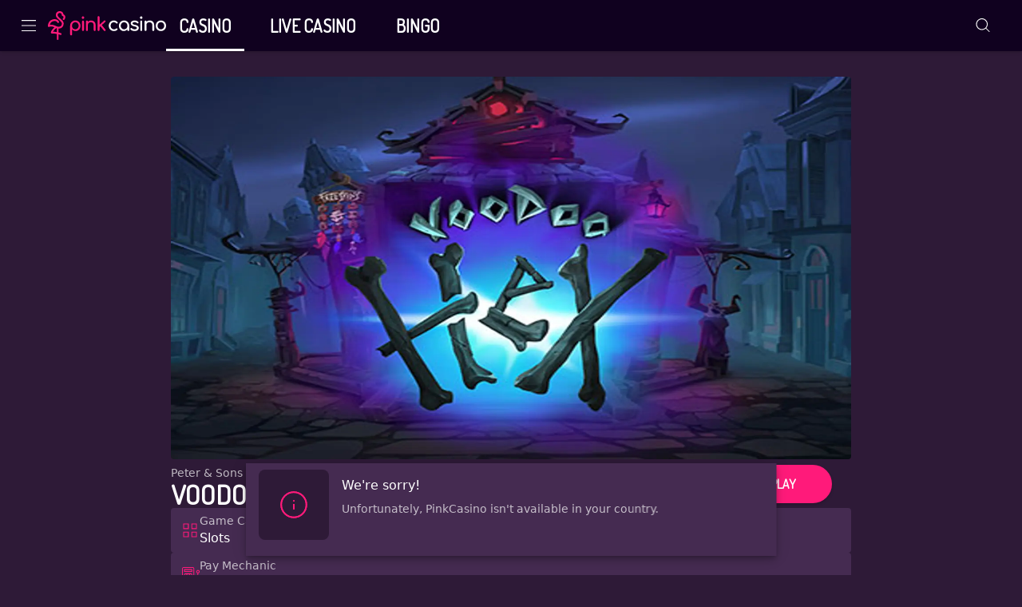

--- FILE ---
content_type: text/html; charset=utf-8
request_url: https://www.pinkcasino.co.uk/games/voodoo-hex
body_size: 38450
content:
<!DOCTYPE html><html lang="en"><head><meta charSet="utf-8" data-next-head=""/><link rel="manifest" href="/manifest.json" crossorigin="use-credentials" data-next-head=""/><meta name="viewport" content="minimum-scale=1, initial-scale=1, width=device-width, shrink-to-fit=no, interactive-widget=resizes-content" data-next-head=""/><title data-next-head="">Voodoo Hex - PinkCasino</title><link rel="canonical" href="https://www.pinkcasino.co.uk/games/voodoo-hex" data-next-head=""/><link rel="alternate" href="https://www.pinkcasino.co.uk/games/voodoo-hex" hrefLang="en-gb" data-next-head=""/><meta charSet="utf-8"/><link rel="shortcut icon" type="image/png" href="https://cdn.pinkcasino.co.uk/frontend/25.12.24/public/static/img/favicon.png"/><link rel="icon" href="https://cdn.pinkcasino.co.uk/frontend/25.12.24/public/static/pwa-icons/192.png"/><link rel="apple-touch-icon" href="https://cdn.pinkcasino.co.uk/frontend/25.12.24/public/static/pwa-icons/192.png"/><meta name="theme-color" content="#000000"/><noscript data-n-css=""></noscript><script defer="" nomodule="" src="https://cdn.pinkcasino.co.uk/frontend/senna/_next/static/chunks/polyfills-42372ed130431b0a.js"></script><script defer="" src="https://cdn.pinkcasino.co.uk/frontend/senna/_next/static/chunks/46568.388932d0d456a8fb.js"></script><script defer="" src="https://cdn.pinkcasino.co.uk/frontend/senna/_next/static/chunks/83803.18caa2148ac9caeb.js"></script><script defer="" src="https://cdn.pinkcasino.co.uk/frontend/senna/_next/static/chunks/53087.3ca06d9fcbea870e.js"></script><script defer="" src="https://cdn.pinkcasino.co.uk/frontend/senna/_next/static/chunks/17869.758ce0987b6e8c01.js"></script><script defer="" src="https://cdn.pinkcasino.co.uk/frontend/senna/_next/static/chunks/36252.e49026a77bf18377.js"></script><script defer="" src="https://cdn.pinkcasino.co.uk/frontend/senna/_next/static/chunks/29350.3793198e23d179b1.js"></script><script defer="" src="https://cdn.pinkcasino.co.uk/frontend/senna/_next/static/chunks/94347.95d29c4e08dd7ab6.js"></script><script defer="" src="https://cdn.pinkcasino.co.uk/frontend/senna/_next/static/chunks/53014.9724f49bef602a81.js"></script><script defer="" src="https://cdn.pinkcasino.co.uk/frontend/senna/_next/static/chunks/64896.3d1003c66cae3015.js"></script><script defer="" src="https://cdn.pinkcasino.co.uk/frontend/senna/_next/static/chunks/10480-15f9bce4af3ca6a5.js"></script><script defer="" src="https://cdn.pinkcasino.co.uk/frontend/senna/_next/static/chunks/16064-ba0e080224f63d02.js"></script><script defer="" src="https://cdn.pinkcasino.co.uk/frontend/senna/_next/static/chunks/79870-d134ca1685183394.js"></script><script defer="" src="https://cdn.pinkcasino.co.uk/frontend/senna/_next/static/chunks/89820.a8d7fb7e94c3d94c.js"></script><script defer="" src="https://cdn.pinkcasino.co.uk/frontend/senna/_next/static/chunks/73144.2df01a5ad0211cce.js"></script><script defer="" src="https://cdn.pinkcasino.co.uk/frontend/senna/_next/static/chunks/65616.264af683345a41c3.js"></script><script defer="" src="https://cdn.pinkcasino.co.uk/frontend/senna/_next/static/chunks/54783.789ddac4be4b2d56.js"></script><script defer="" src="https://cdn.pinkcasino.co.uk/frontend/senna/_next/static/chunks/46923.b3a72bb35a340375.js"></script><script defer="" src="https://cdn.pinkcasino.co.uk/frontend/senna/_next/static/chunks/9506.69f38238ba41ccf7.js"></script><script defer="" src="https://cdn.pinkcasino.co.uk/frontend/senna/_next/static/chunks/34707.0fe15612a00125d6.js"></script><script defer="" src="https://cdn.pinkcasino.co.uk/frontend/senna/_next/static/chunks/48701.a7adaeb0dac4cf0a.js"></script><script defer="" src="https://cdn.pinkcasino.co.uk/frontend/senna/_next/static/chunks/23629.25e60dca9f7acc95.js"></script><script defer="" src="https://cdn.pinkcasino.co.uk/frontend/senna/_next/static/chunks/80063.11cb3756c6834f4f.js"></script><script defer="" src="https://cdn.pinkcasino.co.uk/frontend/senna/_next/static/chunks/3973.2dfd97b28ef8dd7d.js"></script><script defer="" src="https://cdn.pinkcasino.co.uk/frontend/senna/_next/static/chunks/36669.8084cf9841d8d515.js"></script><script defer="" src="https://cdn.pinkcasino.co.uk/frontend/senna/_next/static/chunks/23322-217703c836f009ce.js"></script><script defer="" src="https://cdn.pinkcasino.co.uk/frontend/senna/_next/static/chunks/86303-c4aaf19fa3d4b9fe.js"></script><script defer="" src="https://cdn.pinkcasino.co.uk/frontend/senna/_next/static/chunks/75183.1843cd2b83d68f8c.js"></script><script defer="" src="https://cdn.pinkcasino.co.uk/frontend/senna/_next/static/chunks/57378.c394b0f33efa2376.js"></script><script defer="" src="https://cdn.pinkcasino.co.uk/frontend/senna/_next/static/chunks/34105.9e7c8a5a8dd2dd13.js"></script><script defer="" src="https://cdn.pinkcasino.co.uk/frontend/senna/_next/static/chunks/53353-8c14fcbe9fb4049e.js"></script><script defer="" src="https://cdn.pinkcasino.co.uk/frontend/senna/_next/static/chunks/41684.57f355df517f885f.js"></script><script defer="" src="https://cdn.pinkcasino.co.uk/frontend/senna/_next/static/chunks/16436-a8079970895baf88.js"></script><script defer="" src="https://cdn.pinkcasino.co.uk/frontend/senna/_next/static/chunks/12789.c2c52298360e4099.js"></script><script defer="" src="https://cdn.pinkcasino.co.uk/frontend/senna/_next/static/chunks/60912.1b36c70457030bf3.js"></script><script defer="" src="https://cdn.pinkcasino.co.uk/frontend/senna/_next/static/chunks/8818.f31b3f2b0ebd8b5f.js"></script><script defer="" src="https://cdn.pinkcasino.co.uk/frontend/senna/_next/static/chunks/76216.2283e68fd238d777.js"></script><script defer="" src="https://cdn.pinkcasino.co.uk/frontend/senna/_next/static/chunks/63014.3e2d3e9d8ededcee.js"></script><script defer="" src="https://cdn.pinkcasino.co.uk/frontend/senna/_next/static/chunks/11205.50e00a0e26f3c7f8.js"></script><script defer="" src="https://cdn.pinkcasino.co.uk/frontend/senna/_next/static/chunks/92063.a1c0c34f54f01f43.js"></script><script defer="" src="https://cdn.pinkcasino.co.uk/frontend/senna/_next/static/chunks/7723.e920e0f04ac4bc4a.js"></script><script defer="" src="https://cdn.pinkcasino.co.uk/frontend/senna/_next/static/chunks/35628.45ac509b0df5080c.js"></script><script defer="" src="https://cdn.pinkcasino.co.uk/frontend/senna/_next/static/chunks/20204.9b9a2cc599731154.js"></script><script defer="" src="https://cdn.pinkcasino.co.uk/frontend/senna/_next/static/chunks/35812.350128aa9ae42c3e.js"></script><script defer="" src="https://cdn.pinkcasino.co.uk/frontend/senna/_next/static/chunks/7335.31a24583ac71ca42.js"></script><script defer="" src="https://cdn.pinkcasino.co.uk/frontend/senna/_next/static/chunks/72101.b27f74370ce7a91b.js"></script><script defer="" src="https://cdn.pinkcasino.co.uk/frontend/senna/_next/static/chunks/3924.0a2c82148ec1898f.js"></script><script defer="" src="https://cdn.pinkcasino.co.uk/frontend/senna/_next/static/chunks/11935.e20c2f307f7a712c.js"></script><script defer="" src="https://cdn.pinkcasino.co.uk/frontend/senna/_next/static/chunks/33237.423ea15e23aa600a.js"></script><script defer="" src="https://cdn.pinkcasino.co.uk/frontend/senna/_next/static/chunks/39600.7fb7d131c04ed5ce.js"></script><script defer="" src="https://cdn.pinkcasino.co.uk/frontend/senna/_next/static/chunks/27021.693878a70cf7fb13.js"></script><script defer="" src="https://cdn.pinkcasino.co.uk/frontend/senna/_next/static/chunks/14730.30292f4c6d2abc9f.js"></script><script defer="" src="https://cdn.pinkcasino.co.uk/frontend/senna/_next/static/chunks/33879.070cc664ef058716.js"></script><script defer="" src="https://cdn.pinkcasino.co.uk/frontend/senna/_next/static/chunks/69060.73ed2d5d42fb76c8.js"></script><script src="https://cdn.pinkcasino.co.uk/frontend/senna/_next/static/chunks/webpack-aebf8be3281403d5.js" defer=""></script><script src="https://cdn.pinkcasino.co.uk/frontend/senna/_next/static/chunks/framework-c212f7292bd2ae8b.js" defer=""></script><script src="https://cdn.pinkcasino.co.uk/frontend/senna/_next/static/chunks/main-52a323d59e6d684d.js" defer=""></script><script src="https://cdn.pinkcasino.co.uk/frontend/senna/_next/static/chunks/pages/_app-6d47d50570ab2b82.js" defer=""></script><script src="https://cdn.pinkcasino.co.uk/frontend/senna/_next/static/chunks/71731-1c36628ca57ac1f9.js" defer=""></script><script src="https://cdn.pinkcasino.co.uk/frontend/senna/_next/static/chunks/65633-3fa4d8c19f007004.js" defer=""></script><script src="https://cdn.pinkcasino.co.uk/frontend/senna/_next/static/chunks/11367-6e95187d16b0971c.js" defer=""></script><script src="https://cdn.pinkcasino.co.uk/frontend/senna/_next/static/chunks/14082-6e1b52886384e197.js" defer=""></script><script src="https://cdn.pinkcasino.co.uk/frontend/senna/_next/static/chunks/17872-3ac3c77ac71f4d52.js" defer=""></script><script src="https://cdn.pinkcasino.co.uk/frontend/senna/_next/static/chunks/69586-77902a47cdd2533b.js" defer=""></script><script src="https://cdn.pinkcasino.co.uk/frontend/senna/_next/static/chunks/16714-f8e5d7ea53e65681.js" defer=""></script><script src="https://cdn.pinkcasino.co.uk/frontend/senna/_next/static/chunks/56713-c2db4060550b4f3a.js" defer=""></script><script src="https://cdn.pinkcasino.co.uk/frontend/senna/_next/static/chunks/46065-c13136c54c077605.js" defer=""></script><script src="https://cdn.pinkcasino.co.uk/frontend/senna/_next/static/chunks/90109-518d82f458cb0769.js" defer=""></script><script src="https://cdn.pinkcasino.co.uk/frontend/senna/_next/static/chunks/40786-c087f8bf41b1d967.js" defer=""></script><script src="https://cdn.pinkcasino.co.uk/frontend/senna/_next/static/chunks/22802-55c94ccdc06ed747.js" defer=""></script><script src="https://cdn.pinkcasino.co.uk/frontend/senna/_next/static/chunks/8361-ae5c4db24d5459a2.js" defer=""></script><script src="https://cdn.pinkcasino.co.uk/frontend/senna/_next/static/chunks/82255-d9e11aa2ef38339b.js" defer=""></script><script src="https://cdn.pinkcasino.co.uk/frontend/senna/_next/static/chunks/7359-3dd1a7d425ff929b.js" defer=""></script><script src="https://cdn.pinkcasino.co.uk/frontend/senna/_next/static/chunks/74554-4117c56761aa9ea9.js" defer=""></script><script src="https://cdn.pinkcasino.co.uk/frontend/senna/_next/static/chunks/13843-ffaf0604aa48dab6.js" defer=""></script><script src="https://cdn.pinkcasino.co.uk/frontend/senna/_next/static/chunks/90439-b95503dbd9a3f952.js" defer=""></script><script src="https://cdn.pinkcasino.co.uk/frontend/senna/_next/static/chunks/32383-7fd63d5ee3ecf0e5.js" defer=""></script><script src="https://cdn.pinkcasino.co.uk/frontend/senna/_next/static/chunks/44234-d286a4724e4b1bbf.js" defer=""></script><script src="https://cdn.pinkcasino.co.uk/frontend/senna/_next/static/chunks/17756-689b61b3e5fa8756.js" defer=""></script><script src="https://cdn.pinkcasino.co.uk/frontend/senna/_next/static/chunks/6212-8365ec61a3c38634.js" defer=""></script><script src="https://cdn.pinkcasino.co.uk/frontend/senna/_next/static/chunks/69483-0c9b31a05b2c9c47.js" defer=""></script><script src="https://cdn.pinkcasino.co.uk/frontend/senna/_next/static/chunks/31135-971f32ec7893221c.js" defer=""></script><script src="https://cdn.pinkcasino.co.uk/frontend/senna/_next/static/chunks/27679-c139374c581a1836.js" defer=""></script><script src="https://cdn.pinkcasino.co.uk/frontend/senna/_next/static/chunks/10940-677385981442421e.js" defer=""></script><script src="https://cdn.pinkcasino.co.uk/frontend/senna/_next/static/chunks/34839-9c6055e487074053.js" defer=""></script><script src="https://cdn.pinkcasino.co.uk/frontend/senna/_next/static/chunks/71488-7cc5d54a8f93058b.js" defer=""></script><script src="https://cdn.pinkcasino.co.uk/frontend/senna/_next/static/chunks/52892-679f39410ca2d163.js" defer=""></script><script src="https://cdn.pinkcasino.co.uk/frontend/senna/_next/static/chunks/78766-4099377f1a48d490.js" defer=""></script><script src="https://cdn.pinkcasino.co.uk/frontend/senna/_next/static/chunks/7833-21c088729ce86951.js" defer=""></script><script src="https://cdn.pinkcasino.co.uk/frontend/senna/_next/static/chunks/39786-e6b644bdb4f1aca1.js" defer=""></script><script src="https://cdn.pinkcasino.co.uk/frontend/senna/_next/static/chunks/8739-bc164a47828b55c2.js" defer=""></script><script src="https://cdn.pinkcasino.co.uk/frontend/senna/_next/static/chunks/94415-0a6dd94348df12d2.js" defer=""></script><script src="https://cdn.pinkcasino.co.uk/frontend/senna/_next/static/chunks/94143-21ed4ddd6767c510.js" defer=""></script><script src="https://cdn.pinkcasino.co.uk/frontend/senna/_next/static/chunks/43588-53b4bfb6fcac86f2.js" defer=""></script><script src="https://cdn.pinkcasino.co.uk/frontend/senna/_next/static/chunks/pages/%5B...cms%5D-eb59ee27a98b8246.js" defer=""></script><script src="https://cdn.pinkcasino.co.uk/frontend/senna/_next/static/25.12.24-1768479851/_buildManifest.js" defer=""></script><script src="https://cdn.pinkcasino.co.uk/frontend/senna/_next/static/25.12.24-1768479851/_ssgManifest.js" defer=""></script><style data-emotion="css-global 0"></style><style data-emotion="css-global 1nd9frc">html{-webkit-font-smoothing:antialiased;-moz-osx-font-smoothing:grayscale;box-sizing:border-box;-webkit-text-size-adjust:100%;}*,*::before,*::after{box-sizing:inherit;}strong,b{font-weight:700;}body{margin:0;color:#FFFFFF;font-weight:400;font-size:1rem;letter-spacing:0;line-height:1.5;font-family:Quicksand,system-ui,sans-serif;background-color:#2E1A37;}@media print{body{background-color:#FFFFFF;}}body::backdrop{background-color:#2E1A37;}@font-face{font-family:'Dosis';src:url('https://cdn.pinkcasino.co.uk/frontend/25.12.24/public/static/fonts/Dosis/DosisVF.woff2') format('woff2');font-display:swap;}@font-face{font-family:'Quicksand';src:url('https://cdn.pinkcasino.co.uk/frontend/25.12.24/public/static/fonts/Quicksand/Quicksand-VariableFont_wght.ttf);
        font-display: swap;
      }
    }
  ;;}</style><style data-emotion="css 1qidjom zf0iqh 1b9f824 1epsyv9 iijyq7 6ayet9 1epfoy chz7cr lnffrt 1yb9vnv 1oxay0p 1dy9yte 6b4u1g 1018nfn 17wdecj 1cbh6m0 2xu61f 1902i5q 1qi7fe2 1xdmzpe 3h0tsu 126yvmo fzmyyq 13o7eu2 1e0exrb xbibq6 xgtu36 b95f0i fn9zl9 18y224 1ntqh8c zv7ju9 4z6nar 1ihqpyo 2kzpv7 53568u 8atqhb 10bzad vp93yi u6wcgr v8u82j 1x36n8t 1xoht9h 1t7mavr k348zv 1de89br 1yrub3q 11xbs58 j5005a 1qlibwe 122y91a gj42qb sb1zb3 1rph7e1 1387m8i 65j463 1xevr3l vt38wk 4le1cz j7qwjs 1kf4mlc 1txmvep 1jke4yk a2p7kl l2jftb s01idy 57dwmt wswmor ccj1w0 1mpgou6 16ufse0 14nolla 41brq9 uzzi90 3qqkso 13sn4ry iy9fo8 1vtnvkt 1bqsk2m 8acrgu 9wvnva 1486ftd mz0ev2 1uz27ak nmx2iz 11f6nay 1ia7i15 1qu9tc2 mro3c9 1ov46kg 177s2dg 5tezo4 182ey60 13amizd 4r2ewy 18vqapv 1p944i1 1l67i4z csmhxq vcijra 1c73y96 xxapex lcb7x5 q3b6dx 7qbl73">.css-1qidjom{width:100%;top:0;z-index:1500;position:-webkit-sticky;position:sticky;background-color:#FFFFFF;color:#000000;}.css-zf0iqh{display:-webkit-box;display:-webkit-flex;display:-ms-flexbox;display:flex;-webkit-flex-direction:column;-ms-flex-direction:column;flex-direction:column;min-height:100vh;}.css-1b9f824{background-color:#452B51;color:#FFFFFF;-webkit-transition:box-shadow 300ms cubic-bezier(0.4, 0, 0.2, 1) 0ms;transition:box-shadow 300ms cubic-bezier(0.4, 0, 0.2, 1) 0ms;box-shadow:var(--Paper-shadow);background-image:var(--Paper-overlay);background-image:none;display:-webkit-box;display:-webkit-flex;display:-ms-flexbox;display:flex;-webkit-flex-direction:column;-ms-flex-direction:column;flex-direction:column;width:100%;box-sizing:border-box;-webkit-flex-shrink:0;-ms-flex-negative:0;flex-shrink:0;position:-webkit-sticky;position:sticky;z-index:1100;top:0;left:auto;right:0;--AppBar-background:#FF1A7A;--AppBar-color:#000000;background-color:#10011F;color:#FFFFFF;max-height:64px;}.css-1epsyv9{position:relative;display:-webkit-box;display:-webkit-flex;display:-ms-flexbox;display:flex;-webkit-align-items:center;-webkit-box-align:center;-ms-flex-align:center;align-items:center;padding-left:16px;padding-right:16px;min-height:56px;-webkit-box-pack:justify;-webkit-justify-content:space-between;justify-content:space-between;}@media (min-width:600px){.css-1epsyv9{padding-left:24px;padding-right:24px;}}@media (min-width:0px){@media (orientation: landscape){.css-1epsyv9{min-height:48px;}}}@media (min-width:600px){.css-1epsyv9{min-height:64px;}}.css-1epsyv9 .menu-header-tabs div:has(.link-header-tab){gap:16px;}.css-1epsyv9 .menu-header{display:-webkit-box;display:-webkit-flex;display:-ms-flexbox;display:flex;-webkit-align-items:center;-webkit-box-align:center;-ms-flex-align:center;align-items:center;}@media (min-width:0px){.css-1epsyv9 .menu-header{gap:4px;}}@media (min-width:900px){.css-1epsyv9 .menu-header{gap:24px;}}.css-1epsyv9 .menu-header:last-child{gap:8px;}.css-iijyq7{margin-left:-12px;}.css-6ayet9{display:-webkit-inline-box;display:-webkit-inline-flex;display:-ms-inline-flexbox;display:inline-flex;-webkit-align-items:center;-webkit-box-align:center;-ms-flex-align:center;align-items:center;-webkit-box-pack:center;-ms-flex-pack:center;-webkit-justify-content:center;justify-content:center;position:relative;box-sizing:border-box;-webkit-tap-highlight-color:transparent;background-color:transparent;outline:0;border:0;margin:0;border-radius:0;padding:0;cursor:pointer;-webkit-user-select:none;-moz-user-select:none;-ms-user-select:none;user-select:none;vertical-align:middle;-moz-appearance:none;-webkit-appearance:none;-webkit-text-decoration:none;text-decoration:none;color:inherit;text-align:center;-webkit-flex:0 0 auto;-ms-flex:0 0 auto;flex:0 0 auto;font-size:1.5rem;padding:8px;border-radius:50%;color:#fff;-webkit-transition:background-color 150ms cubic-bezier(0.4, 0, 0.2, 1) 0ms;transition:background-color 150ms cubic-bezier(0.4, 0, 0.2, 1) 0ms;--IconButton-hoverBg:rgba(255, 255, 255, 0.08);color:inherit;padding:12px;font-size:1.75rem;}.css-6ayet9::-moz-focus-inner{border-style:none;}.css-6ayet9.Mui-disabled{pointer-events:none;cursor:default;}@media print{.css-6ayet9{-webkit-print-color-adjust:exact;color-adjust:exact;}}.css-6ayet9:hover{background-color:var(--IconButton-hoverBg);}@media (hover: none){.css-6ayet9:hover{background-color:transparent;}}.css-6ayet9.Mui-disabled{background-color:transparent;color:rgba(255, 255, 255, 0.3);}.css-6ayet9.MuiIconButton-loading{color:transparent;}.css-1epfoy{display:none;position:absolute;visibility:visible;top:50%;left:50%;-webkit-transform:translate(-50%, -50%);-moz-transform:translate(-50%, -50%);-ms-transform:translate(-50%, -50%);transform:translate(-50%, -50%);color:rgba(255, 255, 255, 0.3);}.css-chz7cr{position:relative;display:-webkit-inline-box;display:-webkit-inline-flex;display:-ms-inline-flexbox;display:inline-flex;vertical-align:middle;-webkit-flex-shrink:0;-ms-flex-negative:0;flex-shrink:0;}.css-lnffrt{-webkit-user-select:none;-moz-user-select:none;-ms-user-select:none;user-select:none;width:1em;height:1em;display:inline-block;-webkit-flex-shrink:0;-ms-flex-negative:0;flex-shrink:0;-webkit-transition:fill 200ms cubic-bezier(0.4, 0, 0.2, 1) 0ms;transition:fill 200ms cubic-bezier(0.4, 0, 0.2, 1) 0ms;fill:currentColor;font-size:1.5rem;}.css-1yb9vnv{display:-webkit-box;display:-webkit-flex;display:-ms-flexbox;display:flex;-webkit-flex-direction:row;-ms-flex-direction:row;flex-direction:row;-webkit-box-flex-wrap:wrap;-webkit-flex-wrap:wrap;-ms-flex-wrap:wrap;flex-wrap:wrap;-webkit-box-pack:center;-ms-flex-pack:center;-webkit-justify-content:center;justify-content:center;-webkit-align-content:center;-ms-flex-line-pack:center;align-content:center;-webkit-align-items:center;-webkit-box-align:center;-ms-flex-align:center;align-items:center;position:absolute;box-sizing:border-box;font-family:"Roboto","Helvetica","Arial",sans-serif;font-weight:500;font-size:0.75rem;min-width:20px;line-height:1;padding:0 6px;height:20px;border-radius:10px;z-index:1;-webkit-transition:-webkit-transform 225ms cubic-bezier(0.4, 0, 0.2, 1) 0ms;transition:transform 225ms cubic-bezier(0.4, 0, 0.2, 1) 0ms;background-color:#E62C39;color:#fff;top:0;right:0;-webkit-transform:scale(1) translate(50%, -50%);-moz-transform:scale(1) translate(50%, -50%);-ms-transform:scale(1) translate(50%, -50%);transform:scale(1) translate(50%, -50%);transform-origin:100% 0%;-webkit-transition:-webkit-transform 195ms cubic-bezier(0.4, 0, 0.2, 1) 0ms;transition:transform 195ms cubic-bezier(0.4, 0, 0.2, 1) 0ms;}.css-1yb9vnv.MuiBadge-invisible{-webkit-transform:scale(0) translate(50%, -50%);-moz-transform:scale(0) translate(50%, -50%);-ms-transform:scale(0) translate(50%, -50%);transform:scale(0) translate(50%, -50%);}.css-1oxay0p{display:none;}@media (min-width:600px){.css-1oxay0p{display:block;}}.css-1dy9yte{margin:0;font:inherit;line-height:inherit;letter-spacing:inherit;color:#FF1A7A;-webkit-text-decoration:none;text-decoration:none;color:#819AFD;text-decoration-color:#819AFD;}.css-1dy9yte.MuiTypography-root{color:#819AFD;text-decoration-color:#819AFD;}.css-6b4u1g{display:block;max-width:100%;height:auto;}.css-1018nfn{display:none;}@media (max-width:599.95px){.css-1018nfn{display:block;}}.css-17wdecj{display:none;}@media (min-width:1200px){.css-17wdecj{display:block;}}.css-1cbh6m0{overflow:hidden;min-height:48px;-webkit-overflow-scrolling:touch;display:-webkit-box;display:-webkit-flex;display:-ms-flexbox;display:flex;border-bottom:0px solid;}@media (max-width:599.95px){.css-1cbh6m0 .MuiTabs-scrollButtons{display:none;}}.css-1cbh6m0 .MuiTabs-indicator{height:3px;}.css-1cbh6m0 .MuiTab-root{font-weight:700;font-size:0.75rem;letter-spacing:1.07px;border:none;}.css-1cbh6m0 .MuiTabs-indicator{background-color:#FFFFFF;}.css-1cbh6m0 .MuiTab-root.MuiTab-textColorPrimary{color:#FFFFFF;}.css-1cbh6m0 .MuiTab-root.MuiTab-textColorPrimary.Mui-selected{color:#FFFFFF;}.css-1cbh6m0 .MuiTab-root.MuiTab-textColorPrimary:focus{border-color:#FFFFFF;color:#FFFFFF;}.css-1cbh6m0 .MuiTab-root.MuiTab-textColorSecondary{color:#FFFFFF;}.css-1cbh6m0 .MuiTab-root.MuiTab-textColorSecondary.Mui-selected{color:#FFFFFF;}.css-1cbh6m0 .MuiTab-root.MuiTab-textColorSecondary.Mui-disabled{color:rgba(255, 255, 255, 0.6);}.css-1cbh6m0 .MuiTab-root.MuiTab-textColorSecondary:focus{border-color:#FFFFFF;color:#FFFFFF;}.css-1cbh6m0 .MuiTab-root{box-shadow:none;color:inherit;}.css-1cbh6m0 .MuiTab-root:not(:first-of-type){margin-left:16px;}.css-1cbh6m0 .MuiTabs-scroller{min-height:64px;display:-webkit-box;display:-webkit-flex;display:-ms-flexbox;display:flex;}.css-2xu61f{position:relative;display:inline-block;-webkit-flex:1 1 auto;-ms-flex:1 1 auto;flex:1 1 auto;white-space:nowrap;overflow-x:hidden;width:100%;}.css-1902i5q{display:-webkit-box;display:-webkit-flex;display:-ms-flexbox;display:flex;}.css-1qi7fe2{display:-webkit-inline-box;display:-webkit-inline-flex;display:-ms-inline-flexbox;display:inline-flex;-webkit-align-items:center;-webkit-box-align:center;-ms-flex-align:center;align-items:center;-webkit-box-pack:center;-ms-flex-pack:center;-webkit-justify-content:center;justify-content:center;position:relative;box-sizing:border-box;-webkit-tap-highlight-color:transparent;background-color:transparent;outline:0;border:0;margin:0;border-radius:0;padding:0;cursor:pointer;-webkit-user-select:none;-moz-user-select:none;-ms-user-select:none;user-select:none;vertical-align:middle;-moz-appearance:none;-webkit-appearance:none;-webkit-text-decoration:none;text-decoration:none;color:inherit;text-transform:uppercase;font-weight:700;font-size:1.375rem;letter-spacing:0;line-height:1.25;font-family:Dosis,system-ui,sans-serif;max-width:360px;min-width:90px;position:relative;min-height:48px;-webkit-flex-shrink:0;-ms-flex-negative:0;flex-shrink:0;padding:12px 16px;overflow:hidden;white-space:normal;text-align:center;-webkit-flex-direction:column;-ms-flex-direction:column;flex-direction:column;color:#000000;text-transform:uppercase;font-weight:700;font-size:1rem;line-height:1;font-family:Dosis,system-ui,sans-serif;color:inherit;}.css-1qi7fe2::-moz-focus-inner{border-style:none;}.css-1qi7fe2.Mui-disabled{pointer-events:none;cursor:default;}@media print{.css-1qi7fe2{-webkit-print-color-adjust:exact;color-adjust:exact;}}.css-1qi7fe2.Mui-selected{color:#FF1A7A;}.css-1qi7fe2.Mui-disabled{color:rgba(255, 255, 255, 0.38);}.css-1qi7fe2.MuiTab-root .MuiTouchRipple-child{background-color:#FF5FA2;}.css-1qi7fe2.Mui-selected{color:inherit;}.css-1qi7fe2.Mui-selected:hover{background-color:rgba(255, 26, 122, 0.38);}.css-1qi7fe2:hover{background-color:rgba(255, 26, 122, 0.1);}.css-1qi7fe2:active{background-color:transparent;}.css-1qi7fe2:disabled{-webkit-backgound-color:#FFFFFF;backgound-color:#FFFFFF;}.css-1xdmzpe{margin:0;text-transform:uppercase;font-weight:700;font-size:1.375rem;letter-spacing:0;line-height:1.09;font-family:Dosis,system-ui,sans-serif;overflow:hidden;text-overflow:ellipsis;white-space:nowrap;font-weight:700;}.css-3h0tsu{position:absolute;height:2px;bottom:0;width:100%;-webkit-transition:all 300ms cubic-bezier(0.4, 0, 0.2, 1) 0ms;transition:all 300ms cubic-bezier(0.4, 0, 0.2, 1) 0ms;background-color:#FF1A7A;}.css-126yvmo{display:-webkit-inline-box;display:-webkit-inline-flex;display:-ms-inline-flexbox;display:inline-flex;-webkit-align-items:center;-webkit-box-align:center;-ms-flex-align:center;align-items:center;-webkit-box-pack:center;-ms-flex-pack:center;-webkit-justify-content:center;justify-content:center;position:relative;box-sizing:border-box;-webkit-tap-highlight-color:transparent;background-color:transparent;outline:0;border:0;margin:0;border-radius:0;padding:0;cursor:pointer;-webkit-user-select:none;-moz-user-select:none;-ms-user-select:none;user-select:none;vertical-align:middle;-moz-appearance:none;-webkit-appearance:none;-webkit-text-decoration:none;text-decoration:none;color:inherit;text-align:center;-webkit-flex:0 0 auto;-ms-flex:0 0 auto;flex:0 0 auto;font-size:1.5rem;padding:8px;border-radius:50%;color:#fff;-webkit-transition:background-color 150ms cubic-bezier(0.4, 0, 0.2, 1) 0ms;transition:background-color 150ms cubic-bezier(0.4, 0, 0.2, 1) 0ms;--IconButton-hoverBg:rgba(255, 255, 255, 0.08);padding:12px;font-size:1.75rem;color:#FF1A7A;color:#FFFFFF;}.css-126yvmo::-moz-focus-inner{border-style:none;}.css-126yvmo.Mui-disabled{pointer-events:none;cursor:default;}@media print{.css-126yvmo{-webkit-print-color-adjust:exact;color-adjust:exact;}}.css-126yvmo:hover{background-color:var(--IconButton-hoverBg);}@media (hover: none){.css-126yvmo:hover{background-color:transparent;}}.css-126yvmo.Mui-disabled{background-color:transparent;color:rgba(255, 255, 255, 0.3);}.css-126yvmo.MuiIconButton-loading{color:transparent;}.css-fzmyyq{background-color:#452B51;color:#FFFFFF;-webkit-transition:box-shadow 300ms cubic-bezier(0.4, 0, 0.2, 1) 0ms;transition:box-shadow 300ms cubic-bezier(0.4, 0, 0.2, 1) 0ms;box-shadow:var(--Paper-shadow);background-image:var(--Paper-overlay);background-image:none;display:-webkit-box;display:-webkit-flex;display:-ms-flexbox;display:flex;-webkit-flex-direction:column;-ms-flex-direction:column;flex-direction:column;width:100%;box-sizing:border-box;-webkit-flex-shrink:0;-ms-flex-negative:0;flex-shrink:0;position:static;--AppBar-background:#FF1A7A;--AppBar-color:#000000;background-color:#10011F;color:transparent;color:inherit;display:none;}@media (max-width:1199.95px){.css-fzmyyq{display:block;}}.css-13o7eu2{display:block;}.css-1e0exrb{overflow:hidden;min-height:48px;-webkit-overflow-scrolling:touch;display:-webkit-box;display:-webkit-flex;display:-ms-flexbox;display:flex;background-color:#452B51;}@media (max-width:599.95px){.css-1e0exrb .MuiTabs-scrollButtons{display:none;}}.css-1e0exrb .MuiTabs-indicator{height:3px;}.css-1e0exrb .MuiTab-root{font-weight:700;font-size:0.75rem;letter-spacing:1.07px;}.css-1e0exrb .MuiTabs-indicator{background-color:#FFFFFF;}.css-1e0exrb .MuiTab-root.MuiTab-textColorPrimary{color:#FFFFFF;}.css-1e0exrb .MuiTab-root.MuiTab-textColorPrimary.Mui-selected{color:#FFFFFF;}.css-1e0exrb .MuiTab-root.MuiTab-textColorPrimary:focus{border-color:#FFFFFF;color:#FFFFFF;}.css-1e0exrb .MuiTab-root.MuiTab-textColorSecondary{color:#FFFFFF;}.css-1e0exrb .MuiTab-root.MuiTab-textColorSecondary.Mui-selected{color:#FFFFFF;}.css-1e0exrb .MuiTab-root.MuiTab-textColorSecondary.Mui-disabled{color:rgba(255, 255, 255, 0.6);}.css-1e0exrb .MuiTab-root.MuiTab-textColorSecondary:focus{border-color:#FFFFFF;color:#FFFFFF;}.css-1e0exrb .MuiTab-root{border:none;}.css-xbibq6{display:-webkit-inline-box;display:-webkit-inline-flex;display:-ms-inline-flexbox;display:inline-flex;-webkit-align-items:center;-webkit-box-align:center;-ms-flex-align:center;align-items:center;-webkit-box-pack:center;-ms-flex-pack:center;-webkit-justify-content:center;justify-content:center;position:relative;box-sizing:border-box;-webkit-tap-highlight-color:transparent;background-color:transparent;outline:0;border:0;margin:0;border-radius:0;padding:0;cursor:pointer;-webkit-user-select:none;-moz-user-select:none;-ms-user-select:none;user-select:none;vertical-align:middle;-moz-appearance:none;-webkit-appearance:none;-webkit-text-decoration:none;text-decoration:none;color:inherit;text-transform:uppercase;font-weight:700;font-size:1.375rem;letter-spacing:0;line-height:1.25;font-family:Dosis,system-ui,sans-serif;max-width:360px;min-width:90px;position:relative;min-height:48px;-webkit-flex-shrink:0;-ms-flex-negative:0;flex-shrink:0;padding:12px 16px;overflow:hidden;white-space:normal;text-align:center;-webkit-flex-direction:column;-ms-flex-direction:column;flex-direction:column;color:#000000;-webkit-flex-shrink:1;-ms-flex-negative:1;flex-shrink:1;-webkit-box-flex:1;-webkit-flex-grow:1;-ms-flex-positive:1;flex-grow:1;-webkit-flex-basis:0;-ms-flex-preferred-size:0;flex-basis:0;max-width:none;text-transform:uppercase;font-weight:700;font-size:1rem;line-height:1;font-family:Dosis,system-ui,sans-serif;color:inherit;}.css-xbibq6::-moz-focus-inner{border-style:none;}.css-xbibq6.Mui-disabled{pointer-events:none;cursor:default;}@media print{.css-xbibq6{-webkit-print-color-adjust:exact;color-adjust:exact;}}.css-xbibq6.Mui-selected{color:#FF1A7A;}.css-xbibq6.Mui-disabled{color:rgba(255, 255, 255, 0.38);}.css-xbibq6.MuiTab-root .MuiTouchRipple-child{background-color:#FF5FA2;}.css-xbibq6.Mui-selected{color:inherit;}.css-xbibq6.Mui-selected:hover{background-color:rgba(255, 26, 122, 0.38);}.css-xbibq6:hover{background-color:rgba(255, 26, 122, 0.1);}.css-xbibq6:active{background-color:transparent;}.css-xbibq6:disabled{-webkit-backgound-color:#FFFFFF;backgound-color:#FFFFFF;}.css-xgtu36{margin:0;font-weight:400;font-size:0.75rem;letter-spacing:0;line-height:1.33;font-family:Quicksand,system-ui,sans-serif;overflow:hidden;text-overflow:ellipsis;white-space:nowrap;font-weight:700;}.css-b95f0i{display:-webkit-box;display:-webkit-flex;display:-ms-flexbox;display:flex;-webkit-flex-direction:column;-ms-flex-direction:column;flex-direction:column;-webkit-flex:1;-ms-flex:1;flex:1;}.css-fn9zl9{position:fixed;z-index:1300;right:0;bottom:0;top:0;left:0;visibility:hidden;z-index:1200;-webkit-flex-shrink:0;-ms-flex-negative:0;flex-shrink:0;}@media (min-width:0px){.css-fn9zl9{width:272px;}}@media (min-width:900px){.css-fn9zl9{width:296px;}}@media (min-width:0px){.css-fn9zl9 .MuiDrawer-paper{width:272px;}}@media (min-width:900px){.css-fn9zl9 .MuiDrawer-paper{width:296px;}}.css-18y224{position:fixed;display:-webkit-box;display:-webkit-flex;display:-ms-flexbox;display:flex;-webkit-align-items:center;-webkit-box-align:center;-ms-flex-align:center;align-items:center;-webkit-box-pack:center;-ms-flex-pack:center;-webkit-justify-content:center;justify-content:center;right:0;bottom:0;top:0;left:0;background-color:rgba(0, 0, 0, 0.5);-webkit-tap-highlight-color:transparent;background-color:rgba(0, 0, 0, 0.69);z-index:-1;}.css-1ntqh8c{background-color:#452B51;color:#FFFFFF;-webkit-transition:box-shadow 300ms cubic-bezier(0.4, 0, 0.2, 1) 0ms;transition:box-shadow 300ms cubic-bezier(0.4, 0, 0.2, 1) 0ms;box-shadow:var(--Paper-shadow);background-image:var(--Paper-overlay);background-image:none;overflow-y:auto;display:-webkit-box;display:-webkit-flex;display:-ms-flexbox;display:flex;-webkit-flex-direction:column;-ms-flex-direction:column;flex-direction:column;height:100%;-webkit-flex:1 0 auto;-ms-flex:1 0 auto;flex:1 0 auto;z-index:1200;-webkit-overflow-scrolling:touch;position:fixed;top:0;outline:0;left:0;}.css-zv7ju9{margin-top:0px;}.css-4z6nar{-webkit-flex:1;-ms-flex:1;flex:1;overflow:auto;}.css-1ihqpyo{padding-top:4px;height:100%;display:-webkit-box;display:-webkit-flex;display:-ms-flexbox;display:flex;-webkit-flex-direction:column;-ms-flex-direction:column;flex-direction:column;}.css-2kzpv7{list-style:none;margin:0;padding:0;position:relative;padding-top:8px;padding-bottom:8px;-webkit-box-flex:1;-webkit-flex-grow:1;-ms-flex-positive:1;flex-grow:1;}.css-53568u{display:-webkit-box;display:-webkit-flex;display:-ms-flexbox;display:flex;-webkit-box-pack:start;-ms-flex-pack:start;-webkit-justify-content:flex-start;justify-content:flex-start;-webkit-align-items:center;-webkit-box-align:center;-ms-flex-align:center;align-items:center;position:relative;-webkit-text-decoration:none;text-decoration:none;width:100%;box-sizing:border-box;text-align:left;}.css-53568u>.MuiSvgIcon-root{color:#FF1A7A;}.css-8atqhb{width:100%;}.css-10bzad{display:-webkit-inline-box;display:-webkit-inline-flex;display:-ms-inline-flexbox;display:inline-flex;-webkit-align-items:center;-webkit-box-align:center;-ms-flex-align:center;align-items:center;-webkit-box-pack:center;-ms-flex-pack:center;-webkit-justify-content:center;justify-content:center;position:relative;box-sizing:border-box;-webkit-tap-highlight-color:transparent;background-color:transparent;outline:0;border:0;margin:0;border-radius:0;padding:0;cursor:pointer;-webkit-user-select:none;-moz-user-select:none;-ms-user-select:none;user-select:none;vertical-align:middle;-moz-appearance:none;-webkit-appearance:none;-webkit-text-decoration:none;text-decoration:none;color:inherit;text-transform:uppercase;font-weight:700;font-size:1.375rem;letter-spacing:0;line-height:1.09;font-family:Dosis,system-ui,sans-serif;min-width:64px;padding:6px 16px;border:0;border-radius:8px;-webkit-transition:background-color 250ms cubic-bezier(0.4, 0, 0.2, 1) 0ms,box-shadow 250ms cubic-bezier(0.4, 0, 0.2, 1) 0ms,border-color 250ms cubic-bezier(0.4, 0, 0.2, 1) 0ms,color 250ms cubic-bezier(0.4, 0, 0.2, 1) 0ms;transition:background-color 250ms cubic-bezier(0.4, 0, 0.2, 1) 0ms,box-shadow 250ms cubic-bezier(0.4, 0, 0.2, 1) 0ms,border-color 250ms cubic-bezier(0.4, 0, 0.2, 1) 0ms,color 250ms cubic-bezier(0.4, 0, 0.2, 1) 0ms;padding:6px 8px;color:var(--variant-textColor);background-color:var(--variant-textBg);--variant-textColor:#FF1A7A;--variant-outlinedColor:#FF1A7A;--variant-outlinedBorder:rgba(255, 26, 122, 0.5);--variant-containedColor:#000000;--variant-containedBg:#FF1A7A;-webkit-transition:background-color 250ms cubic-bezier(0.4, 0, 0.2, 1) 0ms,box-shadow 250ms cubic-bezier(0.4, 0, 0.2, 1) 0ms,border-color 250ms cubic-bezier(0.4, 0, 0.2, 1) 0ms;transition:background-color 250ms cubic-bezier(0.4, 0, 0.2, 1) 0ms,box-shadow 250ms cubic-bezier(0.4, 0, 0.2, 1) 0ms,border-color 250ms cubic-bezier(0.4, 0, 0.2, 1) 0ms;border-radius:100px;text-transform:uppercase;font-weight:700;font-size:1rem;line-height:1;font-family:Dosis,system-ui,sans-serif;text-transform:uppercase;font-weight:700;font-size:0.875rem;letter-spacing:0;line-height:1.15;font-family:Dosis,system-ui,sans-serif;max-height:36px;padding:10px 32px;display:-webkit-inline-box;display:-webkit-inline-flex;display:-ms-inline-flexbox;display:inline-flex;-webkit-align-items:center;-webkit-box-align:center;-ms-flex-align:center;align-items:center;-webkit-box-pack:center;-ms-flex-pack:center;-webkit-justify-content:center;justify-content:center;position:relative;box-sizing:border-box;-webkit-tap-highlight-color:transparent;background-color:transparent;outline:0;border:0;margin:0;border-radius:0;padding:0;cursor:pointer;-webkit-user-select:none;-moz-user-select:none;-ms-user-select:none;user-select:none;vertical-align:middle;-moz-appearance:none;-webkit-appearance:none;-webkit-text-decoration:none;text-decoration:none;color:inherit;display:-webkit-box;display:-webkit-flex;display:-ms-flexbox;display:flex;-webkit-box-flex:1;-webkit-flex-grow:1;-ms-flex-positive:1;flex-grow:1;-webkit-box-pack:start;-ms-flex-pack:start;-webkit-justify-content:flex-start;justify-content:flex-start;-webkit-align-items:center;-webkit-box-align:center;-ms-flex-align:center;align-items:center;position:relative;-webkit-text-decoration:none;text-decoration:none;min-width:0;box-sizing:border-box;text-align:left;padding-top:8px;padding-bottom:8px;-webkit-transition:background-color 150ms cubic-bezier(0.4, 0, 0.2, 1) 0ms;transition:background-color 150ms cubic-bezier(0.4, 0, 0.2, 1) 0ms;padding-left:16px;padding-right:16px;font-weight:normal;text-transform:none;border-left:4px solid;border-color:transparent;color:#FFFFFF;max-height:40px;}.css-10bzad::-moz-focus-inner{border-style:none;}.css-10bzad.Mui-disabled{pointer-events:none;cursor:default;}@media print{.css-10bzad{-webkit-print-color-adjust:exact;color-adjust:exact;}}.css-10bzad:hover{-webkit-text-decoration:none;text-decoration:none;}.css-10bzad.Mui-disabled{color:rgba(255, 255, 255, 0.3);}@media (hover: hover){.css-10bzad:hover{--variant-containedBg:#10011F;--variant-textBg:rgba(255, 26, 122, 0.08);--variant-outlinedBorder:#FF1A7A;--variant-outlinedBg:rgba(255, 26, 122, 0.08);}}.css-10bzad.MuiButton-loading{color:transparent;}.css-10bzad.css-10bzad.css-10bzad .MuiSvgIcon-root{color:inherit;}.css-10bzad.MuiButton-root .MuiTouchRipple-child{background-color:#FF5FA2;}.css-10bzad:disabled{color:#FF8DBD;}.css-10bzad:hover{background-color:rgba(255, 95, 162, 0.38);}.css-10bzad:focus{background-color:rgba(255, 141, 189, 0.38);}.css-10bzad.MuiButton-textSizeMedium{padding:10px 16px;}.css-10bzad svg{color:#7520FF;}.css-10bzad::-moz-focus-inner{border-style:none;}.css-10bzad.Mui-disabled{pointer-events:none;cursor:default;}@media print{.css-10bzad{-webkit-print-color-adjust:exact;color-adjust:exact;}}.css-10bzad:hover{-webkit-text-decoration:none;text-decoration:none;background-color:rgba(255, 255, 255, 0.08);}@media (hover: none){.css-10bzad:hover{background-color:transparent;}}.css-10bzad.Mui-selected{background-color:rgba(255, 26, 122, 0.16);}.css-10bzad.Mui-selected.Mui-focusVisible{background-color:rgba(255, 26, 122, 0.28);}.css-10bzad.Mui-selected:hover{background-color:rgba(255, 26, 122, 0.24);}@media (hover: none){.css-10bzad.Mui-selected:hover{background-color:rgba(255, 26, 122, 0.16);}}.css-10bzad.Mui-focusVisible{background-color:rgba(255, 255, 255, 0.12);}.css-10bzad.Mui-disabled{opacity:0.38;}.css-10bzad:hover{background-color:#FFE4EF;color:#000000;}.css-10bzad:hover:active{background-color:#FFE4EF;}.css-10bzad.Mui-selected{background-color:#FFE4EF;border-left:4px solid;border-color:#FF1A7A;color:#000000;font-weight:700;}.css-10bzad.Mui-selected:hover{background-color:#FFE4EF;color:#000000;}.css-10bzad.Mui-selected .MuiTypography-root{font-weight:700;}.css-10bzad .MuiTypography-root{font-weight:400;font-size:0.75rem;letter-spacing:0;line-height:1.33;font-family:Quicksand,system-ui,sans-serif;}.css-10bzad .MuiTouchRipple-child,.css-10bzad .MuiTouchRipple-ripple{background-color:#FF1A7A;color:#FF1A7A;}.css-10bzad.css-10bzad{padding:8px 16px 8px 12px;}.css-10bzad.css-10bzad .MuiTouchRipple-child{background-color:#FF8DBD;}.css-10bzad,.css-10bzad .MuiListItemIcon-root svg{color:#FF1A7A;}.css-10bzad .MuiListItemText-root{color:#FFFFFF;}.css-10bzad:focus,.css-10bzad:hover,.css-10bzad.Mui-selected,.css-10bzad.Mui-selected:hover{background-color:#FFBAD7;border-color:#FF1A7A;}.css-10bzad:focus .MuiTypography-root,.css-10bzad:hover .MuiTypography-root,.css-10bzad.Mui-selected .MuiTypography-root{color:#FF1A7A;}.css-vp93yi{min-width:56px;color:#fff;-webkit-flex-shrink:0;-ms-flex-negative:0;flex-shrink:0;display:-webkit-inline-box;display:-webkit-inline-flex;display:-ms-inline-flexbox;display:inline-flex;color:inherit;min-width:auto;padding-right:16px;}.css-u6wcgr{-webkit-flex:1 1 auto;-ms-flex:1 1 auto;flex:1 1 auto;min-width:0;margin-top:4px;margin-bottom:4px;color:#FFFFFF;}.MuiTypography-root:where(.css-u6wcgr .MuiListItemText-primary){display:block;}.MuiTypography-root:where(.css-u6wcgr .MuiListItemText-secondary){display:block;}.css-u6wcgr .MuiTypography-caption{color:rgba(255, 255, 255, 0.38);}.css-u6wcgr .MuiListItemText-primary{color:inherit;}.css-v8u82j{margin:0;font-weight:500;font-size:0.875rem;letter-spacing:0;line-height:1.43;font-family:Quicksand,system-ui,sans-serif;overflow:hidden;text-overflow:ellipsis;white-space:nowrap;}.css-1x36n8t{padding-right:16px;}.css-1xoht9h{position:relative;display:-webkit-inline-box;display:-webkit-inline-flex;display:-ms-inline-flexbox;display:inline-flex;vertical-align:middle;-webkit-flex-shrink:0;-ms-flex-negative:0;flex-shrink:0;}.css-1xoht9h .MuiBadge-badge{background-color:#AE000C;color:#FFFFFF;}.css-1t7mavr{margin:0;-webkit-flex-shrink:0;-ms-flex-negative:0;flex-shrink:0;border-width:0;border-style:solid;border-color:rgba(255, 255, 255, 0.12);border-bottom-width:thin;border-color:rgba(255, 255, 255, 0.12);margin-top:4px;margin-bottom:4px;}.css-k348zv{background:#2E1A37;overflow:hidden;-webkit-box-flex:1;-webkit-flex-grow:1;-ms-flex-positive:1;flex-grow:1;overflow:visible;}.css-1de89br .centered,.css-1de89br .center,.css-1de89br .centre{text-align:center;}.css-1de89br .left{text-align:left;}.css-1de89br .right{text-align:right;}.css-1yrub3q{width:100%;margin-left:auto;box-sizing:border-box;margin-right:auto;padding-left:16px;padding-right:16px;margin-top:32px;margin-bottom:32px;}@media (min-width:600px){.css-1yrub3q{padding-left:24px;padding-right:24px;}}@media (min-width:900px){.css-1yrub3q{max-width:900px;}}.css-11xbs58{--Grid-columns:12;--Grid-columnSpacing:24px;--Grid-rowSpacing:24px;-webkit-flex-direction:row;-ms-flex-direction:row;flex-direction:row;min-width:0;box-sizing:border-box;display:-webkit-box;display:-webkit-flex;display:-ms-flexbox;display:flex;-webkit-box-flex-wrap:wrap;-webkit-flex-wrap:wrap;-ms-flex-wrap:wrap;flex-wrap:wrap;gap:var(--Grid-rowSpacing) var(--Grid-columnSpacing);-webkit-align-items:center;-webkit-box-align:center;-ms-flex-align:center;align-items:center;padding-bottom:24px;}.css-11xbs58 >*{--Grid-parent-columns:12;}.css-11xbs58 >*{--Grid-parent-columnSpacing:24px;}.css-11xbs58 >*{--Grid-parent-rowSpacing:24px;}.css-j5005a{-webkit-box-flex:0;-webkit-flex-grow:0;-ms-flex-positive:0;flex-grow:0;-webkit-flex-basis:auto;-ms-flex-preferred-size:auto;flex-basis:auto;width:calc(100% * 12 / var(--Grid-parent-columns) - (var(--Grid-parent-columns) - 12) * (var(--Grid-parent-columnSpacing) / var(--Grid-parent-columns)));min-width:0;box-sizing:border-box;}.css-1qlibwe{display:inline-block;padding-top:56.25%;position:relative;height:0px;width:100%;overflow:hidden;border-radius:4px;}.css-122y91a{position:absolute;top:0;left:0;width:100%;height:100%;}.css-gj42qb{-webkit-box-flex:0;-webkit-flex-grow:0;-ms-flex-positive:0;flex-grow:0;-webkit-flex-basis:auto;-ms-flex-preferred-size:auto;flex-basis:auto;width:calc(100% * 12 / var(--Grid-parent-columns) - (var(--Grid-parent-columns) - 12) * (var(--Grid-parent-columnSpacing) / var(--Grid-parent-columns)));min-width:0;box-sizing:border-box;-webkit-align-self:start;-ms-flex-item-align:start;align-self:start;}@media (min-width:600px){.css-gj42qb{-webkit-box-flex:0;-webkit-flex-grow:0;-ms-flex-positive:0;flex-grow:0;-webkit-flex-basis:auto;-ms-flex-preferred-size:auto;flex-basis:auto;width:calc(100% * 8 / var(--Grid-parent-columns) - (var(--Grid-parent-columns) - 8) * (var(--Grid-parent-columnSpacing) / var(--Grid-parent-columns)));}}@media (min-width:1200px){.css-gj42qb{-webkit-box-flex:0;-webkit-flex-grow:0;-ms-flex-positive:0;flex-grow:0;-webkit-flex-basis:auto;-ms-flex-preferred-size:auto;flex-basis:auto;width:calc(100% * 10 / var(--Grid-parent-columns) - (var(--Grid-parent-columns) - 10) * (var(--Grid-parent-columnSpacing) / var(--Grid-parent-columns)));}}.css-sb1zb3{margin:0;font-weight:500;font-size:0.875rem;letter-spacing:0;line-height:1.43;font-family:Quicksand,system-ui,sans-serif;color:rgba(255, 255, 255, 0.69);}.css-1rph7e1{margin:0;font-weight:700;font-size:1.375rem;letter-spacing:0;line-height:1;font-family:Dosis,system-ui,sans-serif;text-transform:uppercase;color:#FFFFFF;}@media (min-width:600px){.css-1rph7e1{font-size:2.125rem;}}.css-1387m8i{-webkit-box-flex:0;-webkit-flex-grow:0;-ms-flex-positive:0;flex-grow:0;-webkit-flex-basis:auto;-ms-flex-preferred-size:auto;flex-basis:auto;width:calc(100% * 12 / var(--Grid-parent-columns) - (var(--Grid-parent-columns) - 12) * (var(--Grid-parent-columnSpacing) / var(--Grid-parent-columns)));min-width:0;box-sizing:border-box;-webkit-align-self:end;-ms-flex-item-align:end;align-self:end;}@media (min-width:600px){.css-1387m8i{-webkit-box-flex:0;-webkit-flex-grow:0;-ms-flex-positive:0;flex-grow:0;-webkit-flex-basis:auto;-ms-flex-preferred-size:auto;flex-basis:auto;width:calc(100% * 4 / var(--Grid-parent-columns) - (var(--Grid-parent-columns) - 4) * (var(--Grid-parent-columnSpacing) / var(--Grid-parent-columns)));}}@media (min-width:1200px){.css-1387m8i{-webkit-box-flex:0;-webkit-flex-grow:0;-ms-flex-positive:0;flex-grow:0;-webkit-flex-basis:auto;-ms-flex-preferred-size:auto;flex-basis:auto;width:calc(100% * 2 / var(--Grid-parent-columns) - (var(--Grid-parent-columns) - 2) * (var(--Grid-parent-columnSpacing) / var(--Grid-parent-columns)));}}.css-65j463{display:-webkit-inline-box;display:-webkit-inline-flex;display:-ms-inline-flexbox;display:inline-flex;-webkit-align-items:center;-webkit-box-align:center;-ms-flex-align:center;align-items:center;-webkit-box-pack:center;-ms-flex-pack:center;-webkit-justify-content:center;justify-content:center;position:relative;box-sizing:border-box;-webkit-tap-highlight-color:transparent;background-color:transparent;outline:0;border:0;margin:0;border-radius:0;padding:0;cursor:pointer;-webkit-user-select:none;-moz-user-select:none;-ms-user-select:none;user-select:none;vertical-align:middle;-moz-appearance:none;-webkit-appearance:none;-webkit-text-decoration:none;text-decoration:none;color:inherit;text-transform:uppercase;font-weight:700;font-size:1.375rem;letter-spacing:0;line-height:1.09;font-family:Dosis,system-ui,sans-serif;min-width:64px;padding:6px 16px;border:0;border-radius:8px;-webkit-transition:background-color 250ms cubic-bezier(0.4, 0, 0.2, 1) 0ms,box-shadow 250ms cubic-bezier(0.4, 0, 0.2, 1) 0ms,border-color 250ms cubic-bezier(0.4, 0, 0.2, 1) 0ms,color 250ms cubic-bezier(0.4, 0, 0.2, 1) 0ms;transition:background-color 250ms cubic-bezier(0.4, 0, 0.2, 1) 0ms,box-shadow 250ms cubic-bezier(0.4, 0, 0.2, 1) 0ms,border-color 250ms cubic-bezier(0.4, 0, 0.2, 1) 0ms,color 250ms cubic-bezier(0.4, 0, 0.2, 1) 0ms;color:var(--variant-containedColor);background-color:var(--variant-containedBg);box-shadow:0px 1px 5px 0px rgba(0, 0, 0, 0.25);--variant-textColor:#FF1A7A;--variant-outlinedColor:#FF1A7A;--variant-outlinedBorder:rgba(255, 26, 122, 0.5);--variant-containedColor:#000000;--variant-containedBg:#FF1A7A;padding:8px 22px;font-size:0.9375rem;width:100%;-webkit-transition:background-color 250ms cubic-bezier(0.4, 0, 0.2, 1) 0ms,box-shadow 250ms cubic-bezier(0.4, 0, 0.2, 1) 0ms,border-color 250ms cubic-bezier(0.4, 0, 0.2, 1) 0ms;transition:background-color 250ms cubic-bezier(0.4, 0, 0.2, 1) 0ms,box-shadow 250ms cubic-bezier(0.4, 0, 0.2, 1) 0ms,border-color 250ms cubic-bezier(0.4, 0, 0.2, 1) 0ms;border-radius:100px;text-transform:uppercase;font-weight:700;font-size:1rem;line-height:1;font-family:Dosis,system-ui,sans-serif;box-shadow:0px 2px 4px -1px rgba(0, 0, 0, 0.25);color:#FFFFFF;text-transform:uppercase;font-weight:700;font-size:1rem;line-height:1;font-family:Dosis,system-ui,sans-serif;max-height:48px;padding:16px 32px;white-space:nowrap;}.css-65j463::-moz-focus-inner{border-style:none;}.css-65j463.Mui-disabled{pointer-events:none;cursor:default;}@media print{.css-65j463{-webkit-print-color-adjust:exact;color-adjust:exact;}}.css-65j463:hover{-webkit-text-decoration:none;text-decoration:none;}.css-65j463.Mui-disabled{color:rgba(255, 255, 255, 0.3);}.css-65j463:hover{box-shadow:0px 2px 4px -1px rgba(0, 0, 0, 0.25);}@media (hover: none){.css-65j463:hover{box-shadow:0px 1px 5px 0px rgba(0, 0, 0, 0.25);}}.css-65j463:active{box-shadow:0px 7px 8px -4px rgba(0, 0, 0, 0.25);}.css-65j463.Mui-focusVisible{box-shadow:0px 5px 5px -3px rgba(0, 0, 0, 0.25);}.css-65j463.Mui-disabled{color:rgba(255, 255, 255, 0.3);box-shadow:none;background-color:rgba(255, 255, 255, 0.12);}@media (hover: hover){.css-65j463:hover{--variant-containedBg:#10011F;--variant-textBg:rgba(255, 26, 122, 0.08);--variant-outlinedBorder:#FF1A7A;--variant-outlinedBg:rgba(255, 26, 122, 0.08);}}.css-65j463.MuiButton-loading{color:transparent;}.css-65j463.css-65j463.css-65j463 .MuiSvgIcon-root{color:inherit;}.css-65j463:disabled{opacity:0.38;background-color:#FF1A7A;color:#FFFFFF;}.css-65j463:hover{background-color:#FF5FA2;}@media (hover: none){.css-65j463:hover{background-color:#FF1A7A;}}.css-65j463:focus{background-color:#FF8DBD;}.css-65j463.MuiButton-containedPrimary .MuiTouchRipple-child{background-color:#FF3C8E;}.css-65j463.MuiButton-textSizeLarge{padding:16px;}.css-65j463 svg{color:#7520FF;}.css-1xevr3l{display:-webkit-box;display:-webkit-flex;display:-ms-flexbox;display:flex;-webkit-flex-direction:column;-ms-flex-direction:column;flex-direction:column;-webkit-flex-direction:row;-ms-flex-direction:row;flex-direction:row;-webkit-box-flex-wrap:wrap;-webkit-flex-wrap:wrap;-ms-flex-wrap:wrap;flex-wrap:wrap;gap:8px;}.css-vt38wk{display:-webkit-box;display:-webkit-flex;display:-ms-flexbox;display:flex;-webkit-flex-direction:column;-ms-flex-direction:column;flex-direction:column;-webkit-box-flex:1;-webkit-flex-grow:1;-ms-flex-positive:1;flex-grow:1;}@media (min-width:0px){.css-vt38wk{-webkit-flex-basis:40%;-ms-flex-preferred-size:40%;flex-basis:40%;}}@media (min-width:600px){.css-vt38wk{-webkit-flex-basis:175px;-ms-flex-preferred-size:175px;flex-basis:175px;}}.css-4le1cz{display:-webkit-box;display:-webkit-flex;display:-ms-flexbox;display:flex;-webkit-flex-direction:column;-ms-flex-direction:column;flex-direction:column;-webkit-flex-direction:row;-ms-flex-direction:row;flex-direction:row;text-wrap:nowrap;-webkit-align-items:center;-webkit-box-align:center;-ms-flex-align:center;align-items:center;gap:8px;background-color:#452B51;border-radius:4px;color:#FFFFFF;}@media (min-width:0px){.css-4le1cz{height:56px;padding:15px 12px;}}@media (min-width:900px){.css-4le1cz{height:64px;padding:15px 20px;}}@media (min-width:1200px){.css-4le1cz{height:56px;padding:8px 12px;}}.css-4le1cz .MuiSvgIcon-root{color:#FF1A7A;}.css-4le1cz .MuiSvgIcon-root{color:#FF1A7A;}.css-j7qwjs{display:-webkit-box;display:-webkit-flex;display:-ms-flexbox;display:flex;-webkit-flex-direction:column;-ms-flex-direction:column;flex-direction:column;}.css-1kf4mlc{margin:0;font-weight:500;font-size:1rem;letter-spacing:0;line-height:1.5;font-family:Quicksand,system-ui,sans-serif;text-transform:capitalize;}.css-1txmvep{width:100%;margin-left:auto;box-sizing:border-box;margin-right:auto;padding-left:16px;padding-right:16px;margin-top:32px;margin-bottom:32px;}@media (min-width:600px){.css-1txmvep{padding-left:24px;padding-right:24px;}}@media (min-width:900px){.css-1txmvep{max-width:900px;}}@media (max-width:899.95px){.css-1txmvep{padding-right:0px;}}.css-1jke4yk{position:relative;width:100%;}.css-a2p7kl{overflow-x:auto;white-space:nowrap;-ms-overflow-style:none;scrollbar-width:none;padding-top:4px;padding-bottom:4px;}.css-a2p7kl::-webkit-scrollbar{display:none;}@media (min-width:0px){.css-a2p7kl .ScrollableContainerArrowRoot{display:none;}}@media (min-width:600px){.css-a2p7kl .ScrollableContainerArrowRoot{display:-webkit-box;display:-webkit-flex;display:-ms-flexbox;display:flex;}}@media (min-width:900px){.css-a2p7kl .ScrollableContainerArrowRoot{display:-webkit-box;display:-webkit-flex;display:-ms-flexbox;display:flex;}}.css-l2jftb{display:-webkit-inline-box;display:-webkit-inline-flex;display:-ms-inline-flexbox;display:inline-flex;-webkit-align-items:center;-webkit-box-align:center;-ms-flex-align:center;align-items:center;-webkit-box-pack:center;-ms-flex-pack:center;-webkit-justify-content:center;justify-content:center;position:relative;box-sizing:border-box;-webkit-tap-highlight-color:transparent;background-color:transparent;outline:0;border:0;margin:0;border-radius:0;padding:0;cursor:pointer;-webkit-user-select:none;-moz-user-select:none;-ms-user-select:none;user-select:none;vertical-align:middle;-moz-appearance:none;-webkit-appearance:none;-webkit-text-decoration:none;text-decoration:none;color:inherit;max-width:100%;font-family:"Roboto","Helvetica","Arial",sans-serif;font-size:0.8125rem;display:-webkit-inline-box;display:-webkit-inline-flex;display:-ms-inline-flexbox;display:inline-flex;-webkit-align-items:center;-webkit-box-align:center;-ms-flex-align:center;align-items:center;-webkit-box-pack:center;-ms-flex-pack:center;-webkit-justify-content:center;justify-content:center;height:32px;color:#FFFFFF;background-color:rgba(255, 255, 255, 0.16);border-radius:16px;white-space:nowrap;-webkit-transition:background-color 300ms cubic-bezier(0.4, 0, 0.2, 1) 0ms,box-shadow 300ms cubic-bezier(0.4, 0, 0.2, 1) 0ms;transition:background-color 300ms cubic-bezier(0.4, 0, 0.2, 1) 0ms,box-shadow 300ms cubic-bezier(0.4, 0, 0.2, 1) 0ms;cursor:unset;outline:0;-webkit-text-decoration:none;text-decoration:none;border:0;padding:0;vertical-align:middle;box-sizing:border-box;background-color:#FF1A7A;color:#000000;-webkit-user-select:none;-moz-user-select:none;-ms-user-select:none;user-select:none;-webkit-tap-highlight-color:transparent;cursor:pointer;text-transform:uppercase;font-weight:700;font-size:0.875rem;letter-spacing:0;line-height:1.15;font-family:Dosis,system-ui,sans-serif;padding:12px 24px;border-radius:32px;gap:8px;max-height:40px;min-width:auto;height:auto;margin-left:4px;margin-right:8px;margin-right:8px;min-width:48px;padding:8px 20px;margin-left:4px;margin-right:8px;}.css-l2jftb::-moz-focus-inner{border-style:none;}.css-l2jftb.Mui-disabled{pointer-events:none;cursor:default;}@media print{.css-l2jftb{-webkit-print-color-adjust:exact;color-adjust:exact;}}.css-l2jftb.Mui-disabled{opacity:0.38;pointer-events:none;}.css-l2jftb .MuiChip-avatar{margin-left:5px;margin-right:-6px;width:24px;height:24px;color:#e0e0e0;font-size:0.75rem;}.css-l2jftb .MuiChip-avatarColorPrimary{color:#000000;background-color:#10011F;}.css-l2jftb .MuiChip-avatarColorSecondary{color:#FFFFFF;background-color:#450BFF;}.css-l2jftb .MuiChip-avatarSmall{margin-left:4px;margin-right:-4px;width:18px;height:18px;font-size:0.625rem;}.css-l2jftb .MuiChip-icon{margin-left:5px;margin-right:-6px;}.css-l2jftb .MuiChip-deleteIcon{-webkit-tap-highlight-color:transparent;color:rgba(255, 255, 255, 0.26);font-size:22px;cursor:pointer;margin:0 5px 0 -6px;}.css-l2jftb .MuiChip-deleteIcon:hover{color:rgba(255, 255, 255, 0.4);}.css-l2jftb .MuiChip-deleteIcon{color:rgba(0, 0, 0, 0.7);}.css-l2jftb .MuiChip-deleteIcon:hover,.css-l2jftb .MuiChip-deleteIcon:active{color:#000000;}.css-l2jftb .MuiChip-icon{color:#e0e0e0;}.css-l2jftb .MuiChip-icon{color:inherit;}.css-l2jftb:hover{background-color:rgba(255, 255, 255, 0.24);}.css-l2jftb.Mui-focusVisible{background-color:rgba(255, 255, 255, 0.28);}.css-l2jftb:active{box-shadow:0px 1px 3px 0px rgba(0, 0, 0, 0.25);}.css-l2jftb:hover,.css-l2jftb.Mui-focusVisible{background-color:#10011F;}.css-l2jftb .MuiChip-label{padding:0;}.css-l2jftb.MuiChip-filled{color:#FFFFFF;background-color:#452B51;}.css-l2jftb.MuiChip-filled .MuiTouchRipple-child{background-color:#FF5FA2;}.css-l2jftb.MuiChip-filled.Mui-disabled{background-color:#FFBAD7;opacity:1;color:#FF8DBD;}.css-l2jftb.MuiChip-outlined{border-color:#FF1A7A;color:#FFFFFF;}.css-l2jftb.MuiChip-outlined .MuiTouchRipple-child{background-color:#FF5FA2;}.css-l2jftb .MuiChip-label{padding-top:2px;padding-right:0px;padding-bottom:2px;padding-left:0px;margin-right:0px;}.css-l2jftb .MuiChip-icon{margin:0px;}.css-l2jftb svg{display:block;max-width:100%;height:auto;}.css-s01idy{overflow:hidden;text-overflow:ellipsis;padding-left:12px;padding-right:12px;white-space:nowrap;}.css-57dwmt{display:-webkit-inline-box;display:-webkit-inline-flex;display:-ms-inline-flexbox;display:inline-flex;-webkit-align-items:center;-webkit-box-align:center;-ms-flex-align:center;align-items:center;-webkit-box-pack:center;-ms-flex-pack:center;-webkit-justify-content:center;justify-content:center;position:relative;box-sizing:border-box;-webkit-tap-highlight-color:transparent;background-color:transparent;outline:0;border:0;margin:0;border-radius:0;padding:0;cursor:pointer;-webkit-user-select:none;-moz-user-select:none;-ms-user-select:none;user-select:none;vertical-align:middle;-moz-appearance:none;-webkit-appearance:none;-webkit-text-decoration:none;text-decoration:none;color:inherit;max-width:100%;font-family:"Roboto","Helvetica","Arial",sans-serif;font-size:0.8125rem;display:-webkit-inline-box;display:-webkit-inline-flex;display:-ms-inline-flexbox;display:inline-flex;-webkit-align-items:center;-webkit-box-align:center;-ms-flex-align:center;align-items:center;-webkit-box-pack:center;-ms-flex-pack:center;-webkit-justify-content:center;justify-content:center;height:32px;color:#FFFFFF;background-color:rgba(255, 255, 255, 0.16);border-radius:16px;white-space:nowrap;-webkit-transition:background-color 300ms cubic-bezier(0.4, 0, 0.2, 1) 0ms,box-shadow 300ms cubic-bezier(0.4, 0, 0.2, 1) 0ms;transition:background-color 300ms cubic-bezier(0.4, 0, 0.2, 1) 0ms,box-shadow 300ms cubic-bezier(0.4, 0, 0.2, 1) 0ms;cursor:unset;outline:0;-webkit-text-decoration:none;text-decoration:none;border:0;padding:0;vertical-align:middle;box-sizing:border-box;background-color:#FF1A7A;color:#000000;-webkit-user-select:none;-moz-user-select:none;-ms-user-select:none;user-select:none;-webkit-tap-highlight-color:transparent;cursor:pointer;text-transform:uppercase;font-weight:700;font-size:0.875rem;letter-spacing:0;line-height:1.15;font-family:Dosis,system-ui,sans-serif;padding:12px 24px;border-radius:32px;gap:8px;max-height:40px;min-width:auto;height:auto;margin-left:0px;margin-right:8px;margin-right:8px;min-width:48px;padding:8px 20px;margin-left:0px;margin-right:8px;}.css-57dwmt::-moz-focus-inner{border-style:none;}.css-57dwmt.Mui-disabled{pointer-events:none;cursor:default;}@media print{.css-57dwmt{-webkit-print-color-adjust:exact;color-adjust:exact;}}.css-57dwmt.Mui-disabled{opacity:0.38;pointer-events:none;}.css-57dwmt .MuiChip-avatar{margin-left:5px;margin-right:-6px;width:24px;height:24px;color:#e0e0e0;font-size:0.75rem;}.css-57dwmt .MuiChip-avatarColorPrimary{color:#000000;background-color:#10011F;}.css-57dwmt .MuiChip-avatarColorSecondary{color:#FFFFFF;background-color:#450BFF;}.css-57dwmt .MuiChip-avatarSmall{margin-left:4px;margin-right:-4px;width:18px;height:18px;font-size:0.625rem;}.css-57dwmt .MuiChip-icon{margin-left:5px;margin-right:-6px;}.css-57dwmt .MuiChip-deleteIcon{-webkit-tap-highlight-color:transparent;color:rgba(255, 255, 255, 0.26);font-size:22px;cursor:pointer;margin:0 5px 0 -6px;}.css-57dwmt .MuiChip-deleteIcon:hover{color:rgba(255, 255, 255, 0.4);}.css-57dwmt .MuiChip-deleteIcon{color:rgba(0, 0, 0, 0.7);}.css-57dwmt .MuiChip-deleteIcon:hover,.css-57dwmt .MuiChip-deleteIcon:active{color:#000000;}.css-57dwmt .MuiChip-icon{color:#e0e0e0;}.css-57dwmt .MuiChip-icon{color:inherit;}.css-57dwmt:hover{background-color:rgba(255, 255, 255, 0.24);}.css-57dwmt.Mui-focusVisible{background-color:rgba(255, 255, 255, 0.28);}.css-57dwmt:active{box-shadow:0px 1px 3px 0px rgba(0, 0, 0, 0.25);}.css-57dwmt:hover,.css-57dwmt.Mui-focusVisible{background-color:#10011F;}.css-57dwmt .MuiChip-label{padding:0;}.css-57dwmt.MuiChip-filled{color:#FFFFFF;background-color:#452B51;}.css-57dwmt.MuiChip-filled .MuiTouchRipple-child{background-color:#FF5FA2;}.css-57dwmt.MuiChip-filled.Mui-disabled{background-color:#FFBAD7;opacity:1;color:#FF8DBD;}.css-57dwmt.MuiChip-outlined{border-color:#FF1A7A;color:#FFFFFF;}.css-57dwmt.MuiChip-outlined .MuiTouchRipple-child{background-color:#FF5FA2;}.css-57dwmt .MuiChip-label{padding-top:2px;padding-right:0px;padding-bottom:2px;padding-left:0px;margin-right:0px;}.css-57dwmt .MuiChip-icon{margin:0px;}.css-57dwmt svg{display:block;max-width:100%;height:auto;}.css-wswmor{display:-webkit-inline-box;display:-webkit-inline-flex;display:-ms-inline-flexbox;display:inline-flex;-webkit-align-items:center;-webkit-box-align:center;-ms-flex-align:center;align-items:center;-webkit-box-pack:center;-ms-flex-pack:center;-webkit-justify-content:center;justify-content:center;position:relative;box-sizing:border-box;-webkit-tap-highlight-color:transparent;background-color:transparent;outline:0;border:0;margin:0;border-radius:0;padding:0;cursor:pointer;-webkit-user-select:none;-moz-user-select:none;-ms-user-select:none;user-select:none;vertical-align:middle;-moz-appearance:none;-webkit-appearance:none;-webkit-text-decoration:none;text-decoration:none;color:inherit;max-width:100%;font-family:"Roboto","Helvetica","Arial",sans-serif;font-size:0.8125rem;display:-webkit-inline-box;display:-webkit-inline-flex;display:-ms-inline-flexbox;display:inline-flex;-webkit-align-items:center;-webkit-box-align:center;-ms-flex-align:center;align-items:center;-webkit-box-pack:center;-ms-flex-pack:center;-webkit-justify-content:center;justify-content:center;height:32px;color:#FFFFFF;background-color:rgba(255, 255, 255, 0.16);border-radius:16px;white-space:nowrap;-webkit-transition:background-color 300ms cubic-bezier(0.4, 0, 0.2, 1) 0ms,box-shadow 300ms cubic-bezier(0.4, 0, 0.2, 1) 0ms;transition:background-color 300ms cubic-bezier(0.4, 0, 0.2, 1) 0ms,box-shadow 300ms cubic-bezier(0.4, 0, 0.2, 1) 0ms;cursor:unset;outline:0;-webkit-text-decoration:none;text-decoration:none;border:0;padding:0;vertical-align:middle;box-sizing:border-box;background-color:#FF1A7A;color:#000000;-webkit-user-select:none;-moz-user-select:none;-ms-user-select:none;user-select:none;-webkit-tap-highlight-color:transparent;cursor:pointer;text-transform:uppercase;font-weight:700;font-size:0.875rem;letter-spacing:0;line-height:1.15;font-family:Dosis,system-ui,sans-serif;padding:12px 24px;border-radius:32px;gap:8px;max-height:40px;min-width:auto;height:auto;margin-left:4px;margin-right:24px;margin-right:8px;min-width:48px;padding:8px 20px;margin-left:4px;margin-right:24px;}.css-wswmor::-moz-focus-inner{border-style:none;}.css-wswmor.Mui-disabled{pointer-events:none;cursor:default;}@media print{.css-wswmor{-webkit-print-color-adjust:exact;color-adjust:exact;}}.css-wswmor.Mui-disabled{opacity:0.38;pointer-events:none;}.css-wswmor .MuiChip-avatar{margin-left:5px;margin-right:-6px;width:24px;height:24px;color:#e0e0e0;font-size:0.75rem;}.css-wswmor .MuiChip-avatarColorPrimary{color:#000000;background-color:#10011F;}.css-wswmor .MuiChip-avatarColorSecondary{color:#FFFFFF;background-color:#450BFF;}.css-wswmor .MuiChip-avatarSmall{margin-left:4px;margin-right:-4px;width:18px;height:18px;font-size:0.625rem;}.css-wswmor .MuiChip-icon{margin-left:5px;margin-right:-6px;}.css-wswmor .MuiChip-deleteIcon{-webkit-tap-highlight-color:transparent;color:rgba(255, 255, 255, 0.26);font-size:22px;cursor:pointer;margin:0 5px 0 -6px;}.css-wswmor .MuiChip-deleteIcon:hover{color:rgba(255, 255, 255, 0.4);}.css-wswmor .MuiChip-deleteIcon{color:rgba(0, 0, 0, 0.7);}.css-wswmor .MuiChip-deleteIcon:hover,.css-wswmor .MuiChip-deleteIcon:active{color:#000000;}.css-wswmor .MuiChip-icon{color:#e0e0e0;}.css-wswmor .MuiChip-icon{color:inherit;}.css-wswmor:hover{background-color:rgba(255, 255, 255, 0.24);}.css-wswmor.Mui-focusVisible{background-color:rgba(255, 255, 255, 0.28);}.css-wswmor:active{box-shadow:0px 1px 3px 0px rgba(0, 0, 0, 0.25);}.css-wswmor:hover,.css-wswmor.Mui-focusVisible{background-color:#10011F;}.css-wswmor .MuiChip-label{padding:0;}.css-wswmor.MuiChip-filled{color:#FFFFFF;background-color:#452B51;}.css-wswmor.MuiChip-filled .MuiTouchRipple-child{background-color:#FF5FA2;}.css-wswmor.MuiChip-filled.Mui-disabled{background-color:#FFBAD7;opacity:1;color:#FF8DBD;}.css-wswmor.MuiChip-outlined{border-color:#FF1A7A;color:#FFFFFF;}.css-wswmor.MuiChip-outlined .MuiTouchRipple-child{background-color:#FF5FA2;}.css-wswmor .MuiChip-label{padding-top:2px;padding-right:0px;padding-bottom:2px;padding-left:0px;margin-right:0px;}.css-wswmor .MuiChip-icon{margin:0px;}.css-wswmor svg{display:block;max-width:100%;height:auto;}.css-ccj1w0{position:fixed;bottom:0;right:0;z-index:1050;}@media (min-width:0px){.css-ccj1w0{padding:16px;}}@media (min-width:900px){.css-ccj1w0{padding:24px;}}.css-1mpgou6{display:-webkit-inline-box;display:-webkit-inline-flex;display:-ms-inline-flexbox;display:inline-flex;-webkit-align-items:center;-webkit-box-align:center;-ms-flex-align:center;align-items:center;-webkit-box-pack:center;-ms-flex-pack:center;-webkit-justify-content:center;justify-content:center;position:relative;box-sizing:border-box;-webkit-tap-highlight-color:transparent;background-color:transparent;outline:0;border:0;margin:0;border-radius:0;padding:0;cursor:pointer;-webkit-user-select:none;-moz-user-select:none;-ms-user-select:none;user-select:none;vertical-align:middle;-moz-appearance:none;-webkit-appearance:none;-webkit-text-decoration:none;text-decoration:none;color:inherit;text-transform:uppercase;font-weight:700;font-size:1.375rem;letter-spacing:0;line-height:1.09;font-family:Dosis,system-ui,sans-serif;min-height:36px;-webkit-transition:background-color 250ms cubic-bezier(0.4, 0, 0.2, 1) 0ms,box-shadow 250ms cubic-bezier(0.4, 0, 0.2, 1) 0ms,border-color 250ms cubic-bezier(0.4, 0, 0.2, 1) 0ms;transition:background-color 250ms cubic-bezier(0.4, 0, 0.2, 1) 0ms,box-shadow 250ms cubic-bezier(0.4, 0, 0.2, 1) 0ms,border-color 250ms cubic-bezier(0.4, 0, 0.2, 1) 0ms;border-radius:50%;padding:0;min-width:0;width:56px;height:56px;z-index:1050;box-shadow:0px 5px 5px -3px rgba(0, 0, 0, 0.25);color:rgba(0, 0, 0, 0.87);background-color:#e0e0e0;width:48px;height:48px;color:#000000;background-color:#FF1A7A;color:#FFFFFF;box-shadow:0px 24px 38px 3px rgba(0, 0, 0, 0.14),0px 11px 15px -7px rgba(0, 0, 0, 0.2);}.css-1mpgou6::-moz-focus-inner{border-style:none;}.css-1mpgou6.Mui-disabled{pointer-events:none;cursor:default;}@media print{.css-1mpgou6{-webkit-print-color-adjust:exact;color-adjust:exact;}}.css-1mpgou6:active{box-shadow:0px 16px 24px 2px rgba(0, 0, 0, 0.14),0px 8px 10px -5px rgba(0, 0, 0, 0.14);}.css-1mpgou6:hover{background-color:#f5f5f5;-webkit-text-decoration:none;text-decoration:none;}@media (hover: none){.css-1mpgou6:hover{background-color:#e0e0e0;}}.css-1mpgou6.Mui-focusVisible{box-shadow:0px 5px 5px -3px rgba(0, 0, 0, 0.25);}.css-1mpgou6:hover{background-color:#10011F;}@media (hover: none){.css-1mpgou6:hover{background-color:#FF1A7A;}}.css-1mpgou6.Mui-disabled{color:rgba(255, 255, 255, 0.3);box-shadow:none;background-color:rgba(255, 255, 255, 0.12);}.css-1mpgou6:disabled{color:rgba(255, 255, 255, 0.38);}.css-1mpgou6:hover{background-color:#FF5FA2;}.css-1mpgou6:focus{background-color:#FF8DBD;}.css-1mpgou6:disabled{opacity:1;background-color:#FF8DBD;}.css-1mpgou6.MuiTouchRipple-child{background-color:#FF8DBD;}.css-16ufse0{display:-webkit-box;display:-webkit-flex;display:-ms-flexbox;display:flex;-webkit-flex-direction:column;-ms-flex-direction:column;flex-direction:column;-webkit-box-pack:end;-ms-flex-pack:end;-webkit-justify-content:flex-end;justify-content:flex-end;-webkit-flex:1;-ms-flex:1;flex:1;}.css-14nolla{position:relative;text-align:center;}.css-41brq9{background:#10011F;overflow:hidden;-webkit-box-flex:1;-webkit-flex-grow:1;-ms-flex-positive:1;flex-grow:1;overflow:visible;}.css-uzzi90{position:absolute;}@media (min-width:0px){.css-uzzi90{top:32px;right:16px;}}@media (min-width:900px){.css-uzzi90{right:24px;}}.css-3qqkso{display:-webkit-inline-box;display:-webkit-inline-flex;display:-ms-inline-flexbox;display:inline-flex;-webkit-align-items:center;-webkit-box-align:center;-ms-flex-align:center;align-items:center;-webkit-box-pack:center;-ms-flex-pack:center;-webkit-justify-content:center;justify-content:center;position:relative;box-sizing:border-box;-webkit-tap-highlight-color:transparent;background-color:transparent;outline:0;border:0;margin:0;border-radius:0;padding:0;cursor:pointer;-webkit-user-select:none;-moz-user-select:none;-ms-user-select:none;user-select:none;vertical-align:middle;-moz-appearance:none;-webkit-appearance:none;-webkit-text-decoration:none;text-decoration:none;color:inherit;text-transform:uppercase;font-weight:700;font-size:1.375rem;letter-spacing:0;line-height:1.09;font-family:Dosis,system-ui,sans-serif;min-height:36px;-webkit-transition:background-color 250ms cubic-bezier(0.4, 0, 0.2, 1) 0ms,box-shadow 250ms cubic-bezier(0.4, 0, 0.2, 1) 0ms,border-color 250ms cubic-bezier(0.4, 0, 0.2, 1) 0ms;transition:background-color 250ms cubic-bezier(0.4, 0, 0.2, 1) 0ms,box-shadow 250ms cubic-bezier(0.4, 0, 0.2, 1) 0ms,border-color 250ms cubic-bezier(0.4, 0, 0.2, 1) 0ms;border-radius:50%;padding:0;min-width:0;width:56px;height:56px;z-index:1050;box-shadow:0px 5px 5px -3px rgba(0, 0, 0, 0.25);color:rgba(0, 0, 0, 0.87);background-color:#e0e0e0;width:48px;height:48px;color:#000000;background-color:#FF1A7A;color:#FFFFFF;}.css-3qqkso::-moz-focus-inner{border-style:none;}.css-3qqkso.Mui-disabled{pointer-events:none;cursor:default;}@media print{.css-3qqkso{-webkit-print-color-adjust:exact;color-adjust:exact;}}.css-3qqkso:active{box-shadow:0px 16px 24px 2px rgba(0, 0, 0, 0.14),0px 8px 10px -5px rgba(0, 0, 0, 0.14);}.css-3qqkso:hover{background-color:#f5f5f5;-webkit-text-decoration:none;text-decoration:none;}@media (hover: none){.css-3qqkso:hover{background-color:#e0e0e0;}}.css-3qqkso.Mui-focusVisible{box-shadow:0px 5px 5px -3px rgba(0, 0, 0, 0.25);}.css-3qqkso:hover{background-color:#10011F;}@media (hover: none){.css-3qqkso:hover{background-color:#FF1A7A;}}.css-3qqkso.Mui-disabled{color:rgba(255, 255, 255, 0.3);box-shadow:none;background-color:rgba(255, 255, 255, 0.12);}.css-3qqkso:disabled{color:rgba(255, 255, 255, 0.38);}.css-3qqkso:hover{background-color:#FF5FA2;}.css-3qqkso:focus{background-color:#FF8DBD;}.css-3qqkso:disabled{opacity:1;background-color:#FF8DBD;}.css-3qqkso.MuiTouchRipple-child{background-color:#FF8DBD;}.css-13sn4ry .without-vertical-gap{margin-top:0px;margin-bottom:0px;}.css-13sn4ry >div:not(:has(> div > div.RegulatoryBanner-root)){padding-top:32px;padding-bottom:32px;}.css-iy9fo8 .img-inline img{display:inline;vertical-align:middle;}.css-iy9fo8 .img-centered img{margin:0 auto;}.css-iy9fo8 .markdown:has(.with-gutters){padding-left:16px;padding-right:16px;}.css-1vtnvkt{overflow-wrap:break-word;overflow:hidden;color:#FFFFFF;}.css-1bqsk2m{margin:0;font-weight:400;font-size:1rem;letter-spacing:0;line-height:1.5;font-family:Quicksand,system-ui,sans-serif;margin-bottom:16px;}.css-1bqsk2m.h-48 img{height:48px;}.css-8acrgu{margin:0;-webkit-flex-shrink:0;-ms-flex-negative:0;flex-shrink:0;border-width:0;border-style:solid;border-color:rgba(255, 255, 255, 0.12);border-bottom-width:thin;border-color:rgba(255, 255, 255, 0.12);background-color:rgba(69, 43, 81, 0.15);}.css-9wvnva{width:100%;margin-left:auto;box-sizing:border-box;margin-right:auto;padding-left:16px;padding-right:16px;}@media (min-width:600px){.css-9wvnva{padding-left:24px;padding-right:24px;}}@media (min-width:1200px){.css-9wvnva{max-width:1200px;}}.css-1486ftd{display:-webkit-box;display:-webkit-flex;display:-ms-flexbox;display:flex;-webkit-box-pack:center;-ms-flex-pack:center;-webkit-justify-content:center;justify-content:center;-webkit-align-items:start;-webkit-box-align:start;-ms-flex-align:start;align-items:start;-webkit-box-flex-wrap:wrap;-webkit-flex-wrap:wrap;-ms-flex-wrap:wrap;flex-wrap:wrap;gap:40px;margin-top:8px;}.css-mz0ev2{-webkit-flex:1 1 200px;-ms-flex:1 1 200px;flex:1 1 200px;}.css-1uz27ak{margin:0;font-weight:400;font-size:1rem;letter-spacing:0;line-height:1.5;font-family:Quicksand,system-ui,sans-serif;text-transform:uppercase;font-weight:700;color:#FFFFFF;}.css-nmx2iz{list-style:none;margin:0;padding:0;position:relative;padding-top:4px;padding-bottom:4px;}.css-11f6nay{display:-webkit-box;display:-webkit-flex;display:-ms-flexbox;display:flex;-webkit-box-pack:start;-ms-flex-pack:start;-webkit-justify-content:flex-start;justify-content:flex-start;-webkit-align-items:center;-webkit-box-align:center;-ms-flex-align:center;align-items:center;position:relative;-webkit-text-decoration:none;text-decoration:none;width:100%;box-sizing:border-box;text-align:left;-webkit-box-pack:center;-ms-flex-pack:center;-webkit-justify-content:center;justify-content:center;text-align:center;padding-top:2px;padding-bottom:2px;}.css-11f6nay>.MuiSvgIcon-root{color:#FF1A7A;}.css-1ia7i15{margin:0;font:inherit;line-height:inherit;letter-spacing:inherit;color:#7520FF;-webkit-text-decoration:underline;text-decoration:underline;text-decoration-color:var(--Link-underlineColor);--Link-underlineColor:rgba(117, 32, 255, 0.4);color:#FFFFFF;text-decoration-color:#FFFFFF;}.css-1ia7i15:hover{text-decoration-color:inherit;}.css-1ia7i15.MuiTypography-root{color:#FFFFFF;text-decoration-color:#FFFFFF;}.css-1qu9tc2{margin:0;font-weight:400;font-size:0.875rem;letter-spacing:0;line-height:1.71;font-family:Quicksand,system-ui,sans-serif;}.css-mro3c9{padding-left:8px;padding-right:8px;}.css-1ov46kg{display:-webkit-box;display:-webkit-flex;display:-ms-flexbox;display:flex;-webkit-flex-direction:column;-ms-flex-direction:column;flex-direction:column;}.css-1ov46kg>:not(style):not(style){margin:0;}.css-1ov46kg>:not(style)~:not(style){margin-top:16px;}.css-177s2dg{margin:0;font-weight:400;font-size:1rem;letter-spacing:0;line-height:1.5;font-family:Quicksand,system-ui,sans-serif;text-transform:uppercase;font-weight:700;padding-bottom:8px;color:#FFFFFF;}.css-5tezo4{display:-webkit-box;display:-webkit-flex;display:-ms-flexbox;display:flex;-webkit-box-pack:center;-ms-flex-pack:center;-webkit-justify-content:center;justify-content:center;-webkit-align-items:center;-webkit-box-align:center;-ms-flex-align:center;align-items:center;-webkit-box-flex-wrap:wrap;-webkit-flex-wrap:wrap;-ms-flex-wrap:wrap;flex-wrap:wrap;gap:24px;margin-top:8px;margin-bottom:16px;}.css-182ey60{margin:0;font:inherit;line-height:inherit;letter-spacing:inherit;color:#FF1A7A;-webkit-text-decoration:none;text-decoration:none;color:#FF1A7A;text-decoration-color:#FF1A7A;}.css-182ey60.MuiTypography-root{color:#FF1A7A;text-decoration-color:#FF1A7A;}.css-13amizd{width:100%;margin-left:auto;box-sizing:border-box;margin-right:auto;padding-left:16px;padding-right:16px;margin-top:32px;margin-bottom:32px;}@media (min-width:600px){.css-13amizd{padding-left:24px;padding-right:24px;}}@media (min-width:1200px){.css-13amizd{max-width:1200px;}}.css-4r2ewy{display:-webkit-box;display:-webkit-flex;display:-ms-flexbox;display:flex;-webkit-box-pack:center;-ms-flex-pack:center;-webkit-justify-content:center;justify-content:center;-webkit-align-items:center;-webkit-box-align:center;-ms-flex-align:center;align-items:center;-webkit-box-flex-wrap:wrap;-webkit-flex-wrap:wrap;-ms-flex-wrap:wrap;flex-wrap:wrap;gap:24px;}.css-18vqapv img{display:block;}.css-1p944i1{width:100%;margin-left:auto;box-sizing:border-box;margin-right:auto;}@media (min-width:900px){.css-1p944i1{max-width:900px;}}.css-1l67i4z{margin:0;font-weight:400;font-size:0.75rem;letter-spacing:0;line-height:1.33;font-family:Quicksand,system-ui,sans-serif;margin-bottom:16px;color:rgba(255, 255, 255, 0.4);}.css-csmhxq{margin:0;font:inherit;line-height:inherit;letter-spacing:inherit;color:#FF1A7A;-webkit-text-decoration:underline;text-decoration:underline;text-decoration-color:var(--Link-underlineColor);--Link-underlineColor:rgba(255, 26, 122, 0.4);color:#FF1A7A;text-decoration-color:#FF1A7A;}.css-csmhxq:hover{text-decoration-color:inherit;}.css-csmhxq.MuiTypography-root{color:#FF1A7A;text-decoration-color:#FF1A7A;}.css-vcijra{background-color:#FAFF07;padding-top:8px;padding-bottom:8px;}.css-vcijra p:only-child{margin:0px;margin-bottom:0px;}.css-1c73y96{margin:0;font-weight:400;font-size:1rem;letter-spacing:0;line-height:1.5;font-family:Quicksand,system-ui,sans-serif;margin-bottom:16px;}.css-xxapex{position:fixed;left:50%;-webkit-transform:translateX(-50%);-moz-transform:translateX(-50%);-ms-transform:translateX(-50%);transform:translateX(-50%);z-index:1400;display:-webkit-box;display:-webkit-flex;display:-ms-flexbox;display:flex;-webkit-box-flex-wrap:wrap;-webkit-flex-wrap:wrap;-ms-flex-wrap:wrap;flex-wrap:wrap;padding-top:8px;padding-bottom:8px;padding-left:16px;padding-right:16px;background-color:#452B51;box-shadow:0px 3px 5px -1px rgba(0,0,0,0.2),0px 6px 10px 0px rgba(0,0,0,0.14),0px 1px 18px 0px rgba(0,0,0,0.12);}@media (min-width:0px){.css-xxapex{bottom:16px;width:calc(100% - 32px);}}@media (min-width:900px){.css-xxapex{bottom:24px;width:665px;}}.css-lcb7x5{margin-bottom:12px;border-radius:8px;-webkit-flex-shrink:0;-ms-flex-negative:0;flex-shrink:0;-webkit-align-self:flex-start;-ms-flex-item-align:flex-start;align-self:flex-start;display:-webkit-box;display:-webkit-flex;display:-ms-flexbox;display:flex;-webkit-align-items:center;-webkit-box-align:center;-ms-flex-align:center;align-items:center;-webkit-box-pack:center;-ms-flex-pack:center;-webkit-justify-content:center;justify-content:center;background-color:#2E1A37;color:#000;color:#FF1A7A;}@media (min-width:0px){.css-lcb7x5{width:66px;height:66px;}}@media (min-width:600px){.css-lcb7x5{width:88px;height:88px;}}@media (min-width:0px){.css-lcb7x5 .MuiSvgIcon-root{width:30px;height:30px;}}@media (min-width:600px){.css-lcb7x5 .MuiSvgIcon-root{width:40px;height:40px;}}.css-q3b6dx{-webkit-flex:1;-ms-flex:1;flex:1;-webkit-box-flex:1;-webkit-flex-grow:1;-ms-flex-positive:1;flex-grow:1;padding-top:8px;padding-bottom:8px;padding-left:16px;padding-right:16px;}.css-q3b6dx .MuiTypography-body2:not(:only-child){color:rgba(255, 255, 255, 0.69);}.css-7qbl73{margin:0;font-weight:400;font-size:1rem;letter-spacing:0;line-height:1.5;font-family:Quicksand,system-ui,sans-serif;margin-bottom:0.35em;}</style></head><body><div id="__next"><div class="MuiBox-root css-1qidjom"></div><div class="MuiBox-root css-zf0iqh"><header class="MuiPaper-root MuiPaper-elevation MuiPaper-elevation4 MuiAppBar-root MuiAppBar-colorPrimary MuiAppBar-positionSticky css-1b9f824" bol-component="app-bar" bol-cms-style="header" bol-cms-name="Header app bar" bol-cms-id="item:16188303" style="--Paper-shadow:0px 2px 4px -1px rgba(0, 0, 0, 0.25);--Paper-overlay:linear-gradient(rgba(255, 255, 255, 0.092), rgba(255, 255, 255, 0.092))"><nav class="MuiToolbar-root MuiToolbar-gutters MuiToolbar-regular css-1epsyv9"><div class="menu-header MuiBox-root css-0"><div class="MuiBox-root css-iijyq7"><button class="MuiButtonBase-root MuiIconButton-root MuiIconButton-colorInherit MuiIconButton-sizeLarge css-6ayet9" tabindex="0" type="button" id=":R2lhmjaljaqkm5udelal6:" aria-label="Drawer menu" bol-component="link" bol-cms-style="toggle-drawer" bol-cms-name="Hamburger" bol-cms-id="item:16188303:16188304:16188305"><span class="MuiIconButton-loadingIndicator css-1epfoy"></span><span class="MuiBadge-root css-chz7cr"><svg class="MuiSvgIcon-root MuiSvgIcon-fontSizeMedium css-lnffrt" focusable="false" aria-hidden="true" viewBox="0 0 24 24" data-testid="MenuOutlinedIcon"><path fill-rule="evenodd" clip-rule="evenodd" d="M2.895 5.064v1.11h18.11v-1.11H2.895zm0 6.375v1.11h18.11v-1.11H2.895zm0 7.586v-1.11h18.11v1.11H2.895z"></path></svg><span class="MuiBadge-badge MuiBadge-standard MuiBadge-invisible MuiBadge-anchorOriginTopRight MuiBadge-anchorOriginTopRightRectangular MuiBadge-overlapRectangular MuiBadge-colorError css-1yb9vnv"></span></span></button></div><div class="MuiBox-root css-1oxay0p" bol-component="link" bol-cms-style="image" bol-cms-name="Logo" bol-cms-id="item:16188303:16188304:16188306"><a class="MuiTypography-root MuiTypography-inherit MuiLink-root MuiLink-underlineNone css-1dy9yte" bol-component="cms-link" aria-label="/" href="https://www.pinkcasino.co.uk/"><img loading="eager" src="/static/img/brand_logo_on_dark_bg.svg" alt="Logo" class="css-6b4u1g"/></a></div><div class="MuiBox-root css-1018nfn" bol-component="link" bol-cms-style="image" bol-cms-name="Logo mobile" bol-cms-id="item:16188303:16188304:16211214"><a class="MuiTypography-root MuiTypography-inherit MuiLink-root MuiLink-underlineNone css-1dy9yte" bol-component="cms-link" aria-label="/" href="https://www.pinkcasino.co.uk/"><img loading="eager" src="/static/img/brand_logo_on_dark_bg_small.svg" alt="Logo mobile" class="css-6b4u1g"/></a></div><div class="MuiBox-root css-17wdecj" bol-component="menu" bol-cms-style="header-tabs" bol-cms-name="Verticals" bol-cms-id="item:16188303:16188304:16188307"><div class="MuiTabs-root css-1cbh6m0"><div class="MuiTabs-scroller MuiTabs-fixed css-2xu61f" style="overflow:hidden;margin-bottom:0"><div aria-label="Vertical tabs" class="MuiTabs-flexContainer css-1902i5q" role="tablist"><a class="MuiButtonBase-root MuiTab-root MuiTab-textColorPrimary Mui-selected link-header-tab css-1qi7fe2" tabindex="0" role="tab" aria-selected="true" bol-component="header-tab-casino" href="https://www.pinkcasino.co.uk/games"><span class="MuiTypography-root MuiTypography-button MuiTypography-noWrap css-1xdmzpe" bol-component="link" bol-cms-style="header-tab" bol-cms-name="Casino" bol-cms-id="aXRlbToxNjE4ODMwMzoxNjE4ODMwNDoxNjE4ODMwNzoxNjE4ODMwOQ==">Casino</span><span class="MuiTabs-indicator css-3h0tsu"></span></a><a class="MuiButtonBase-root MuiTab-root MuiTab-textColorPrimary link-header-tab css-1qi7fe2" tabindex="-1" role="tab" aria-selected="false" bol-component="header-tab-live casino" href="https://www.pinkcasino.co.uk/live-casino"><span class="MuiTypography-root MuiTypography-button MuiTypography-noWrap css-1xdmzpe" bol-component="link" bol-cms-style="header-tab" bol-cms-name="Live Casino" bol-cms-id="aXRlbToxNjE4ODMwMzoxNjE4ODMwNDoxNjE4ODMwNzoxNjE4ODMxMA==">Live Casino</span></a><a class="MuiButtonBase-root MuiTab-root MuiTab-textColorPrimary link-header-tab css-1qi7fe2" tabindex="-1" role="tab" aria-selected="false" bol-component="header-tab-bingo" href="https://www.pinkcasino.co.uk/bingo"><span class="MuiTypography-root MuiTypography-button MuiTypography-noWrap css-1xdmzpe" bol-component="link" bol-cms-style="header-tab" bol-cms-name="Bingo" bol-cms-id="aXRlbToxNjE4ODMwMzoxNjE4ODMwNDoxNjE4ODMwNzoxNjE4ODMwOA==">Bingo</span></a></div></div></div></div></div><div class="menu-header MuiBox-root css-0"><div class="MuiBox-root css-1oxay0p"><a class="MuiButtonBase-root MuiIconButton-root MuiIconButton-sizeLarge css-126yvmo" tabindex="0" id=":R1apmlaljaqkm5udelal6:" aria-label="Search Button" bol-component="link" bol-cms-style="btn-header-search" bol-cms-name="header search" bol-cms-id="item:16188303:16188311:16188314" href="https://www.pinkcasino.co.uk/search"><span class="MuiIconButton-loadingIndicator css-1epfoy"></span><svg class="MuiSvgIcon-root MuiSvgIcon-fontSizeMedium css-lnffrt" focusable="false" aria-hidden="true" viewBox="0 0 24 24" data-testid="SearchOutlinedIcon"><path fill-rule="evenodd" clip-rule="evenodd" d="M15.275 15.034a7.288 7.288 0 10-.741.741L19 20.241l.741-.741-4.466-4.466zm-5.51 1.47a6.24 6.24 0 110-12.48 6.24 6.24 0 010 12.48z"></path></svg></a></div></div></nav></header><header class="MuiPaper-root MuiPaper-elevation MuiPaper-elevation0 MuiAppBar-root MuiAppBar-colorPrimary MuiAppBar-positionStatic css-fzmyyq" bol-component="app-bar" bol-cms-style="header-secondary" bol-cms-name="Verticals app bar" bol-cms-id="item:16188319" style="--Paper-shadow:none;--Paper-overlay:linear-gradient(rgba(255, 255, 255, 0), rgba(255, 255, 255, 0))"><div class="MuiBox-root css-13o7eu2" bol-component="menu" bol-cms-style="header-tabs" bol-cms-name="Verticals" bol-cms-id="item:16188319:16188320"><div class="MuiTabs-root css-1e0exrb"><div class="MuiTabs-scroller MuiTabs-fixed css-2xu61f" style="overflow:hidden;margin-bottom:0"><div aria-label="Vertical tabs" class="MuiTabs-flexContainer css-1902i5q" role="tablist"><a class="MuiButtonBase-root MuiTab-root MuiTab-textColorPrimary MuiTab-fullWidth Mui-selected link-header-tab css-xbibq6" tabindex="0" role="tab" aria-selected="true" bol-component="header-tab-casino" href="https://www.pinkcasino.co.uk/games"><span class="MuiTypography-root MuiTypography-caption MuiTypography-noWrap css-xgtu36" bol-component="link" bol-cms-style="header-tab" bol-cms-name="Casino" bol-cms-id="aXRlbToxNjE4ODMxOToxNjE4ODMyMDoxNjE4ODMyMg==">Casino</span><span class="MuiTabs-indicator css-3h0tsu"></span></a><a class="MuiButtonBase-root MuiTab-root MuiTab-textColorPrimary MuiTab-fullWidth link-header-tab css-xbibq6" tabindex="-1" role="tab" aria-selected="false" bol-component="header-tab-live casino" href="https://www.pinkcasino.co.uk/live-casino"><span class="MuiTypography-root MuiTypography-caption MuiTypography-noWrap css-xgtu36" bol-component="link" bol-cms-style="header-tab" bol-cms-name="Live Casino" bol-cms-id="aXRlbToxNjE4ODMxOToxNjE4ODMyMDoxNjE4ODMyMw==">Live Casino</span></a><a class="MuiButtonBase-root MuiTab-root MuiTab-textColorPrimary MuiTab-fullWidth link-header-tab css-xbibq6" tabindex="-1" role="tab" aria-selected="false" bol-component="header-tab-bingo" href="https://www.pinkcasino.co.uk/bingo"><span class="MuiTypography-root MuiTypography-caption MuiTypography-noWrap css-xgtu36" bol-component="link" bol-cms-style="header-tab" bol-cms-name="Bingo" bol-cms-id="aXRlbToxNjE4ODMxOToxNjE4ODMyMDoxNjE4ODMyMQ==">Bingo</span></a></div></div></div></div></header><div class="MuiBox-root css-b95f0i"><div class="menu-drawer MuiBox-root css-0" bol-component="menu" bol-cms-style="drawer" bol-cms-name="drawer" bol-cms-id="item:15176741"><div role="presentation" class="MuiDrawer-root MuiDrawer-modal MuiModal-root MuiModal-hidden css-fn9zl9"><div aria-hidden="true" class="MuiBackdrop-root MuiModal-backdrop css-18y224" style="opacity:0;visibility:hidden"></div><div tabindex="-1" data-testid="sentinelStart"></div><div class="MuiPaper-root MuiPaper-elevation MuiPaper-elevation0 MuiDrawer-paper MuiDrawer-paperAnchorLeft css-1ntqh8c" style="--Paper-shadow:none;--Paper-overlay:linear-gradient(rgba(255, 255, 255, 0), rgba(255, 255, 255, 0));visibility:hidden" tabindex="-1"><div class="MuiBox-root css-zv7ju9"></div><div class="MuiBox-root css-4z6nar"><div class="MuiBox-root css-1ihqpyo"><ul class="MuiList-root MuiList-padding css-2kzpv7" aria-label="Drawer menu list"><li class="MuiListItem-root MuiListItem-gutters css-53568u"><div class="MuiBox-root css-8atqhb"><div class="menu-default MuiBox-root css-0" bol-component="menu" bol-cms-style="default" bol-cms-name="Search" bol-cms-id="item:15176741:15176742"><a class="MuiButtonBase-root MuiButton-root MuiButton-text MuiButton-textPrimary MuiButton-sizeMedium MuiButton-textSizeMedium MuiButton-colorPrimary MuiButton-root MuiButton-text MuiButton-textPrimary MuiButton-sizeMedium MuiButton-textSizeMedium MuiButton-colorPrimary MuiButtonBase-root MuiListItemButton-root MuiListItemButton-gutters MuiListItemButton-root MuiListItemButton-gutters css-10bzad" tabindex="0" id=":R1arb6md6lalamddakm5udelal6:" bol-component="link" bol-cms-style="drawer-list-item" bol-cms-name="drawer-search" bol-cms-id="item:15176741:15176742:15176743" href="https://www.pinkcasino.co.uk/search"><div class="MuiListItemIcon-root css-vp93yi"><div></div></div><div class="MuiListItemText-root css-u6wcgr"><h6 class="MuiTypography-root MuiTypography-subtitle2 MuiTypography-noWrap MuiListItemText-primary css-v8u82j">Search</h6></div><div class="MuiBox-root css-1x36n8t"><span aria-hidden="true" class="MuiBadge-root css-1xoht9h"><span class="MuiBadge-badge MuiBadge-standard MuiBadge-invisible MuiBadge-anchorOriginTopRight MuiBadge-anchorOriginTopRightRectangular MuiBadge-overlapRectangular MuiBadge-colorError css-1yb9vnv"></span></span></div></a></div><hr class="MuiDivider-root MuiDivider-fullWidth css-1t7mavr"/></div></li><li class="MuiListItem-root MuiListItem-gutters css-53568u"><div class="MuiBox-root css-8atqhb"><div class="menu-default MuiBox-root css-0" bol-component="menu" bol-cms-style="default" bol-cms-name="Verticals" bol-cms-id="item:15176741:15176746"><a class="MuiButtonBase-root MuiButton-root MuiButton-text MuiButton-textPrimary MuiButton-sizeMedium MuiButton-textSizeMedium MuiButton-colorPrimary MuiButton-root MuiButton-text MuiButton-textPrimary MuiButton-sizeMedium MuiButton-textSizeMedium MuiButton-colorPrimary MuiButtonBase-root MuiListItemButton-root MuiListItemButton-gutters MuiListItemButton-root MuiListItemButton-gutters css-10bzad" tabindex="0" id=":Ram3b6ml6lalamddakm5udelal6:" bol-component="link" bol-cms-style="drawer-list-item" bol-cms-name="casino" bol-cms-id="item:15176741:15176746:15176747" href="https://www.pinkcasino.co.uk/games"><div class="MuiListItemIcon-root css-vp93yi"><div></div></div><div class="MuiListItemText-root css-u6wcgr"><h6 class="MuiTypography-root MuiTypography-subtitle2 MuiTypography-noWrap MuiListItemText-primary css-v8u82j">Casino</h6></div><div class="MuiBox-root css-1x36n8t"><span aria-hidden="true" class="MuiBadge-root css-1xoht9h"><span class="MuiBadge-badge MuiBadge-standard MuiBadge-invisible MuiBadge-anchorOriginTopRight MuiBadge-anchorOriginTopRightRectangular MuiBadge-overlapRectangular MuiBadge-colorError css-1yb9vnv"></span></span></div></a><a class="MuiButtonBase-root MuiButton-root MuiButton-text MuiButton-textPrimary MuiButton-sizeMedium MuiButton-textSizeMedium MuiButton-colorPrimary MuiButton-root MuiButton-text MuiButton-textPrimary MuiButton-sizeMedium MuiButton-textSizeMedium MuiButton-colorPrimary MuiButtonBase-root MuiListItemButton-root MuiListItemButton-gutters MuiListItemButton-root MuiListItemButton-gutters css-10bzad" tabindex="0" id=":Ram5b6ml6lalamddakm5udelal6:" bol-component="link" bol-cms-style="drawer-list-item" bol-cms-name="live casino" bol-cms-id="item:15176741:15176746:15176748" href="https://www.pinkcasino.co.uk/live-casino"><div class="MuiListItemIcon-root css-vp93yi"><div></div></div><div class="MuiListItemText-root css-u6wcgr"><h6 class="MuiTypography-root MuiTypography-subtitle2 MuiTypography-noWrap MuiListItemText-primary css-v8u82j">Live Casino</h6></div><div class="MuiBox-root css-1x36n8t"><span aria-hidden="true" class="MuiBadge-root css-1xoht9h"><span class="MuiBadge-badge MuiBadge-standard MuiBadge-invisible MuiBadge-anchorOriginTopRight MuiBadge-anchorOriginTopRightRectangular MuiBadge-overlapRectangular MuiBadge-colorError css-1yb9vnv"></span></span></div></a><a class="MuiButtonBase-root MuiButton-root MuiButton-text MuiButton-textPrimary MuiButton-sizeMedium MuiButton-textSizeMedium MuiButton-colorPrimary MuiButton-root MuiButton-text MuiButton-textPrimary MuiButton-sizeMedium MuiButton-textSizeMedium MuiButton-colorPrimary MuiButtonBase-root MuiListItemButton-root MuiListItemButton-gutters MuiListItemButton-root MuiListItemButton-gutters css-10bzad" tabindex="0" id=":Ram7b6ml6lalamddakm5udelal6:" bol-component="link" bol-cms-style="drawer-list-item" bol-cms-name="bingo" bol-cms-id="item:15176741:15176746:15177990" href="https://www.pinkcasino.co.uk/bingo"><div class="MuiListItemIcon-root css-vp93yi"><div></div></div><div class="MuiListItemText-root css-u6wcgr"><h6 class="MuiTypography-root MuiTypography-subtitle2 MuiTypography-noWrap MuiListItemText-primary css-v8u82j">Bingo</h6></div><div class="MuiBox-root css-1x36n8t"><span aria-hidden="true" class="MuiBadge-root css-1xoht9h"><span class="MuiBadge-badge MuiBadge-standard MuiBadge-invisible MuiBadge-anchorOriginTopRight MuiBadge-anchorOriginTopRightRectangular MuiBadge-overlapRectangular MuiBadge-colorError css-1yb9vnv"></span></span></div></a><a class="MuiButtonBase-root MuiButton-root MuiButton-text MuiButton-textPrimary MuiButton-sizeMedium MuiButton-textSizeMedium MuiButton-colorPrimary MuiButton-root MuiButton-text MuiButton-textPrimary MuiButton-sizeMedium MuiButton-textSizeMedium MuiButton-colorPrimary MuiButtonBase-root MuiListItemButton-root MuiListItemButton-gutters MuiListItemButton-root MuiListItemButton-gutters css-10bzad" tabindex="0" id=":Ram9b6ml6lalamddakm5udelal6:" bol-component="link" bol-cms-style="drawer-list-item" bol-cms-name="slots" bol-cms-id="item:15176741:15176746:15176749" href="https://www.pinkcasino.co.uk/slots"><div class="MuiListItemIcon-root css-vp93yi"><div></div></div><div class="MuiListItemText-root css-u6wcgr"><h6 class="MuiTypography-root MuiTypography-subtitle2 MuiTypography-noWrap MuiListItemText-primary css-v8u82j">Slots</h6></div><div class="MuiBox-root css-1x36n8t"><span aria-hidden="true" class="MuiBadge-root css-1xoht9h"><span class="MuiBadge-badge MuiBadge-standard MuiBadge-invisible MuiBadge-anchorOriginTopRight MuiBadge-anchorOriginTopRightRectangular MuiBadge-overlapRectangular MuiBadge-colorError css-1yb9vnv"></span></span></div></a><a class="MuiButtonBase-root MuiButton-root MuiButton-text MuiButton-textPrimary MuiButton-sizeMedium MuiButton-textSizeMedium MuiButton-colorPrimary MuiButton-root MuiButton-text MuiButton-textPrimary MuiButton-sizeMedium MuiButton-textSizeMedium MuiButton-colorPrimary MuiButtonBase-root MuiListItemButton-root MuiListItemButton-gutters MuiListItemButton-root MuiListItemButton-gutters css-10bzad" tabindex="0" id=":Rambb6ml6lalamddakm5udelal6:" bol-component="link" bol-cms-style="drawer-list-item" bol-cms-name="gigantic jackpots" bol-cms-id="item:15176741:15176746:15176750" href="https://www.pinkcasino.co.uk/gigantic-jackpots"><div class="MuiListItemIcon-root css-vp93yi"><div></div></div><div class="MuiListItemText-root css-u6wcgr"><h6 class="MuiTypography-root MuiTypography-subtitle2 MuiTypography-noWrap MuiListItemText-primary css-v8u82j">Gigantic Jackpots</h6></div><div class="MuiBox-root css-1x36n8t"><span aria-hidden="true" class="MuiBadge-root css-1xoht9h"><span class="MuiBadge-badge MuiBadge-standard MuiBadge-invisible MuiBadge-anchorOriginTopRight MuiBadge-anchorOriginTopRightRectangular MuiBadge-overlapRectangular MuiBadge-colorError css-1yb9vnv"></span></span></div></a><a class="MuiButtonBase-root MuiButton-root MuiButton-text MuiButton-textPrimary MuiButton-sizeMedium MuiButton-textSizeMedium MuiButton-colorPrimary MuiButton-root MuiButton-text MuiButton-textPrimary MuiButton-sizeMedium MuiButton-textSizeMedium MuiButton-colorPrimary MuiButtonBase-root MuiListItemButton-root MuiListItemButton-gutters MuiListItemButton-root MuiListItemButton-gutters css-10bzad" tabindex="0" id=":Ramdb6ml6lalamddakm5udelal6:" bol-component="link" bol-cms-style="drawer-list-item" bol-cms-name="Jackpots" bol-cms-id="item:15176741:15176746:15176751" href="https://www.pinkcasino.co.uk/jackpots"><div class="MuiListItemIcon-root css-vp93yi"><div></div></div><div class="MuiListItemText-root css-u6wcgr"><h6 class="MuiTypography-root MuiTypography-subtitle2 MuiTypography-noWrap MuiListItemText-primary css-v8u82j">Jackpots</h6></div><div class="MuiBox-root css-1x36n8t"><span aria-hidden="true" class="MuiBadge-root css-1xoht9h"><span class="MuiBadge-badge MuiBadge-standard MuiBadge-invisible MuiBadge-anchorOriginTopRight MuiBadge-anchorOriginTopRightRectangular MuiBadge-overlapRectangular MuiBadge-colorError css-1yb9vnv"></span></span></div></a><a class="MuiButtonBase-root MuiButton-root MuiButton-text MuiButton-textPrimary MuiButton-sizeMedium MuiButton-textSizeMedium MuiButton-colorPrimary MuiButton-root MuiButton-text MuiButton-textPrimary MuiButton-sizeMedium MuiButton-textSizeMedium MuiButton-colorPrimary MuiButtonBase-root MuiListItemButton-root MuiListItemButton-gutters MuiListItemButton-root MuiListItemButton-gutters css-10bzad" tabindex="0" id=":Ramfb6ml6lalamddakm5udelal6:" bol-component="link" bol-cms-style="drawer-list-item" bol-cms-name="table games" bol-cms-id="item:15176741:15176746:15176752" href="https://www.pinkcasino.co.uk/table-games"><div class="MuiListItemIcon-root css-vp93yi"><div></div></div><div class="MuiListItemText-root css-u6wcgr"><h6 class="MuiTypography-root MuiTypography-subtitle2 MuiTypography-noWrap MuiListItemText-primary css-v8u82j">Table Games</h6></div><div class="MuiBox-root css-1x36n8t"><span aria-hidden="true" class="MuiBadge-root css-1xoht9h"><span class="MuiBadge-badge MuiBadge-standard MuiBadge-invisible MuiBadge-anchorOriginTopRight MuiBadge-anchorOriginTopRightRectangular MuiBadge-overlapRectangular MuiBadge-colorError css-1yb9vnv"></span></span></div></a><a class="MuiButtonBase-root MuiButton-root MuiButton-text MuiButton-textPrimary MuiButton-sizeMedium MuiButton-textSizeMedium MuiButton-colorPrimary MuiButton-root MuiButton-text MuiButton-textPrimary MuiButton-sizeMedium MuiButton-textSizeMedium MuiButton-colorPrimary MuiButtonBase-root MuiListItemButton-root MuiListItemButton-gutters MuiListItemButton-root MuiListItemButton-gutters css-10bzad" tabindex="0" id=":Ramhb6ml6lalamddakm5udelal6:" bol-component="link" bol-cms-style="drawer-list-item" bol-cms-name="instant win" bol-cms-id="item:15176741:15176746:15176753" href="https://www.pinkcasino.co.uk/instant-win"><div class="MuiListItemIcon-root css-vp93yi"><div></div></div><div class="MuiListItemText-root css-u6wcgr"><h6 class="MuiTypography-root MuiTypography-subtitle2 MuiTypography-noWrap MuiListItemText-primary css-v8u82j">Instant win</h6></div><div class="MuiBox-root css-1x36n8t"><span aria-hidden="true" class="MuiBadge-root css-1xoht9h"><span class="MuiBadge-badge MuiBadge-standard MuiBadge-invisible MuiBadge-anchorOriginTopRight MuiBadge-anchorOriginTopRightRectangular MuiBadge-overlapRectangular MuiBadge-colorError css-1yb9vnv"></span></span></div></a></div><hr class="MuiDivider-root MuiDivider-fullWidth css-1t7mavr"/></div></li><li class="MuiListItem-root MuiListItem-gutters css-53568u"><div class="MuiBox-root css-8atqhb"><div class="menu-default MuiBox-root css-0" bol-component="menu" bol-cms-style="default" bol-cms-name="Misc" bol-cms-id="item:15176741:15176759"><a class="MuiButtonBase-root MuiButton-root MuiButton-text MuiButton-textPrimary MuiButton-sizeMedium MuiButton-textSizeMedium MuiButton-colorPrimary MuiButton-root MuiButton-text MuiButton-textPrimary MuiButton-sizeMedium MuiButton-textSizeMedium MuiButton-colorPrimary MuiButtonBase-root MuiListItemButton-root MuiListItemButton-gutters MuiListItemButton-root MuiListItemButton-gutters css-10bzad" tabindex="0" id=":R5b3b6mt6lalamddakm5udelal6:" bol-component="link" bol-cms-style="drawer-list-item-promotions" bol-cms-name="promotions" bol-cms-id="item:15176741:15176759:15176760" href="https://www.pinkcasino.co.uk/promotions"><div class="MuiListItemIcon-root css-vp93yi"><div></div></div><div class="MuiListItemText-root css-u6wcgr"><h6 class="MuiTypography-root MuiTypography-subtitle2 MuiTypography-noWrap MuiListItemText-primary css-v8u82j">Promotions</h6></div><div class="MuiBox-root css-1x36n8t"><span aria-hidden="true" class="MuiBadge-root css-1xoht9h"><span class="MuiBadge-badge MuiBadge-standard MuiBadge-invisible MuiBadge-anchorOriginTopRight MuiBadge-anchorOriginTopRightRectangular MuiBadge-overlapRectangular MuiBadge-colorError css-1yb9vnv"></span></span></div></a><a class="MuiButtonBase-root MuiButton-root MuiButton-text MuiButton-textPrimary MuiButton-sizeMedium MuiButton-textSizeMedium MuiButton-colorPrimary MuiButton-root MuiButton-text MuiButton-textPrimary MuiButton-sizeMedium MuiButton-textSizeMedium MuiButton-colorPrimary MuiButtonBase-root MuiListItemButton-root MuiListItemButton-gutters MuiListItemButton-root MuiListItemButton-gutters css-10bzad" tabindex="0" id=":R5b5b6mt6lalamddakm5udelal6:" bol-component="link" bol-cms-style="drawer-list-item" bol-cms-name="blog" bol-cms-id="item:15176741:15176759:15176761" href="https://www.pinkcasino.co.uk/blog"><div class="MuiListItemIcon-root css-vp93yi"><div></div></div><div class="MuiListItemText-root css-u6wcgr"><h6 class="MuiTypography-root MuiTypography-subtitle2 MuiTypography-noWrap MuiListItemText-primary css-v8u82j">Blog</h6></div><div class="MuiBox-root css-1x36n8t"><span aria-hidden="true" class="MuiBadge-root css-1xoht9h"><span class="MuiBadge-badge MuiBadge-standard MuiBadge-invisible MuiBadge-anchorOriginTopRight MuiBadge-anchorOriginTopRightRectangular MuiBadge-overlapRectangular MuiBadge-colorError css-1yb9vnv"></span></span></div></a><a class="MuiButtonBase-root MuiButton-root MuiButton-text MuiButton-textPrimary MuiButton-sizeMedium MuiButton-textSizeMedium MuiButton-colorPrimary MuiButton-root MuiButton-text MuiButton-textPrimary MuiButton-sizeMedium MuiButton-textSizeMedium MuiButton-colorPrimary MuiButtonBase-root MuiListItemButton-root MuiListItemButton-gutters MuiListItemButton-root MuiListItemButton-gutters css-10bzad" tabindex="0" id=":R5b7b6mt6lalamddakm5udelal6:" bol-component="link" bol-cms-style="drawer-list-item" bol-cms-name="safer gambling info" bol-cms-id="item:15176741:15176759:15176762" href="https://www.pinkcasino.co.uk/safer-gambling"><div class="MuiListItemIcon-root css-vp93yi"><div></div></div><div class="MuiListItemText-root css-u6wcgr"><h6 class="MuiTypography-root MuiTypography-subtitle2 MuiTypography-noWrap MuiListItemText-primary css-v8u82j">Safer Gambling Info</h6></div><div class="MuiBox-root css-1x36n8t"><span aria-hidden="true" class="MuiBadge-root css-1xoht9h"><span class="MuiBadge-badge MuiBadge-standard MuiBadge-invisible MuiBadge-anchorOriginTopRight MuiBadge-anchorOriginTopRightRectangular MuiBadge-overlapRectangular MuiBadge-colorError css-1yb9vnv"></span></span></div></a><a class="MuiButtonBase-root MuiButton-root MuiButton-text MuiButton-textPrimary MuiButton-sizeMedium MuiButton-textSizeMedium MuiButton-colorPrimary MuiButton-root MuiButton-text MuiButton-textPrimary MuiButton-sizeMedium MuiButton-textSizeMedium MuiButton-colorPrimary MuiButtonBase-root MuiListItemButton-root MuiListItemButton-gutters MuiListItemButton-root MuiListItemButton-gutters css-10bzad" tabindex="0" id=":R5b9b6mt6lalamddakm5udelal6:" bol-component="link" bol-cms-style="drawer-list-item" bol-cms-name="support" bol-cms-id="item:15176741:15176759:15176763" href="https://www.pinkcasino.co.uk/support"><div class="MuiListItemIcon-root css-vp93yi"><div></div></div><div class="MuiListItemText-root css-u6wcgr"><h6 class="MuiTypography-root MuiTypography-subtitle2 MuiTypography-noWrap MuiListItemText-primary css-v8u82j">Support</h6></div><div class="MuiBox-root css-1x36n8t"><span aria-hidden="true" class="MuiBadge-root css-1xoht9h"><span class="MuiBadge-badge MuiBadge-standard MuiBadge-invisible MuiBadge-anchorOriginTopRight MuiBadge-anchorOriginTopRightRectangular MuiBadge-overlapRectangular MuiBadge-colorError css-1yb9vnv"></span></span></div></a></div></div></li></ul></div></div></div><div tabindex="-1" data-testid="sentinelEnd"></div></div></div><main style="display:flex;flex-direction:column;flex:1"><div bol-component="cms-page-renderer" class="css-0"><div class="MuiBox-root css-k348zv"><div class="MuiBox-root css-1de89br"><script type="application/ld+json">{"@context":"https://schema.org","@type":"SoftwareApplication","applicationCategory":"GameApplication","operatingSystem":"any","name":"Voodoo Hex","thumbnailUrl":"https://media.pinkcasino.co.uk/images/games/voodoo-hex/voodoo-hex-tile.jpg?tr=w-382","publisher":"Peter & Sons","url":"/play/voodoo-hex"}</script><div class="MuiContainer-root MuiContainer-maxWidthMd css-1yrub3q"><div class="MuiGrid2-root MuiGrid2-container MuiGrid2-direction-xs-row MuiGrid2-spacing-xs-3 css-11xbs58"><div class="MuiGrid2-root MuiGrid2-direction-xs-row MuiGrid2-grid-xs-12 css-j5005a"><div class="MuiBox-root css-1qlibwe"><div class="MuiBox-root css-122y91a"><img alt="Voodoo Hex" loading="lazy" decoding="async" data-nimg="fill" style="position:absolute;height:100%;width:100%;left:0;top:0;right:0;bottom:0;color:transparent" sizes="100vw" srcSet="https://media.pinkcasino.co.uk/images/games/voodoo-hex/voodoo-hex-tile-auth.jpg?tr=w-320 320w, https://media.pinkcasino.co.uk/images/games/voodoo-hex/voodoo-hex-tile-auth.jpg?tr=w-600 600w, https://media.pinkcasino.co.uk/images/games/voodoo-hex/voodoo-hex-tile-auth.jpg?tr=w-900 900w, https://media.pinkcasino.co.uk/images/games/voodoo-hex/voodoo-hex-tile-auth.jpg?tr=w-1200 1200w, https://media.pinkcasino.co.uk/images/games/voodoo-hex/voodoo-hex-tile-auth.jpg?tr=w-1536 1536w, https://media.pinkcasino.co.uk/images/games/voodoo-hex/voodoo-hex-tile-auth.jpg?tr=w-1920 1920w" src="https://media.pinkcasino.co.uk/images/games/voodoo-hex/voodoo-hex-tile-auth.jpg?tr=w-1920"/></div></div></div><div class="MuiGrid2-root MuiGrid2-direction-xs-row MuiGrid2-grid-xs-12 MuiGrid2-grid-sm-8 MuiGrid2-grid-lg-10 css-gj42qb"><h6 class="MuiTypography-root MuiTypography-subtitle2 css-sb1zb3">Peter &amp; Sons</h6><h1 class="MuiTypography-root MuiTypography-h4 css-1rph7e1">Voodoo Hex</h1></div><div class="MuiGrid2-root MuiGrid2-direction-xs-row MuiGrid2-grid-xs-12 MuiGrid2-grid-sm-4 MuiGrid2-grid-lg-2 css-1387m8i"><a class="MuiTypography-root MuiTypography-inherit MuiLink-root MuiLink-underlineNone css-1dy9yte" bol-component="cms-game-link" bol-cms-slug="voodoo-hex" aria-label="/play/voodoo-hex" href="https://www.pinkcasino.co.uk/play/voodoo-hex"><button class="MuiButtonBase-root MuiButton-root MuiButton-contained MuiButton-containedPrimary MuiButton-sizeLarge MuiButton-containedSizeLarge MuiButton-colorPrimary MuiButton-fullWidth MuiButton-root MuiButton-contained MuiButton-containedPrimary MuiButton-sizeLarge MuiButton-containedSizeLarge MuiButton-colorPrimary MuiButton-fullWidth css-65j463" tabindex="0" type="button" id=":R2ljlabaarlakm5udelal6:">Play</button></a></div><div class="MuiGrid2-root MuiGrid2-direction-xs-row MuiGrid2-grid-xs-12 css-j5005a"><div class="MuiStack-root css-1xevr3l"><div class="MuiStack-root css-vt38wk"><div class="MuiStack-root css-4le1cz"><svg class="MuiSvgIcon-root MuiSvgIcon-fontSizeMedium css-lnffrt" focusable="false" aria-hidden="true" viewBox="0 0 24 24" data-testid="GridOutlinedIcon"><path fill-rule="evenodd" clip-rule="evenodd" d="M10.379 10.379H3.445V3.445h6.934v6.934zm-1.11-5.824H4.555V9.27H9.27V4.555zm11.3 5.824h-6.933V3.445h6.934v6.934zm-1.11-5.824h-4.713V9.27h4.714V4.555zM3.446 20.57h6.934v-6.934H3.445v6.934zm1.11-5.824H9.27v4.714H4.555v-4.714zM20.57 20.57h-6.934v-6.934h6.934v6.934zm-5.824-5.824v4.714h4.714v-4.714h-4.714z"></path></svg><div class="MuiStack-root css-j7qwjs"><h6 class="MuiTypography-root MuiTypography-subtitle2 css-sb1zb3">Game Category</h6><h6 class="MuiTypography-root MuiTypography-subtitle1 css-1kf4mlc">slots</h6></div></div></div><div class="MuiStack-root css-vt38wk"><div class="MuiStack-root css-4le1cz"><svg class="MuiSvgIcon-root MuiSvgIcon-fontSizeMedium css-lnffrt" focusable="false" aria-hidden="true" viewBox="0 0 24 24" data-testid="TrendUpOutlinedIcon"><path fill-rule="evenodd" clip-rule="evenodd" d="M18.207 7.979h-1.756v-1.11h3.651v3.65h-1.11V8.764l-6.221 6.222-3.389-3.388L4.3 16.679l-.785-.785 5.867-5.867 3.389 3.388 5.436-5.436z"></path></svg><div class="MuiStack-root css-j7qwjs"><h6 class="MuiTypography-root MuiTypography-subtitle2 css-sb1zb3">Volatility</h6><h6 class="MuiTypography-root MuiTypography-subtitle1 css-1kf4mlc">medium</h6></div></div></div><div class="MuiStack-root css-vt38wk"><div class="MuiStack-root css-4le1cz"><svg class="MuiSvgIcon-root MuiSvgIcon-fontSizeMedium css-lnffrt" focusable="false" aria-hidden="true" viewBox="0 0 24 24" data-testid="JackpotIcon"><path d="M13.4549969,2.52122004 L13.5223223,2.64027576 L14.086692,3.784939 L14.9773688,3.78504036 C15.7859097,3.78504036 16.3246486,4.60259476 16.0508623,5.34565368 L16.0008014,5.46222964 L15.0230501,7.4420243 C17.3791923,8.58553537 19,11.0235255 19,13.8357956 L19,13.8357956 L19,22 L5,22 L5,13.8357956 C5,10.976073 6.67284212,8.51226185 9.0820316,7.39241893 L8.07004498,5.8554824 C7.58696113,5.12080399 8.06158168,4.14809579 8.9002957,4.0611857 L9.02252471,4.05491716 L10.1113648,4.0546496 C10.1489721,3.96573297 10.197827,3.88099283 10.2575517,3.80274894 L10.3540829,3.69171903 L11.68914,2.34017946 C12.209492,1.81340321 13.0657008,1.91733324 13.4549969,2.52122004 Z M11.9946768,7.98829174 L11.7676841,7.99346637 C8.68529178,8.11686948 6.2243346,10.6850568 6.2243346,13.8357956 L6.2243346,13.8357956 L6.2243346,20.7600174 L17.7756654,20.7600174 L17.7756654,13.8357956 C17.7756654,10.7687264 15.4390087,8.24107309 12.4643736,8.00687208 L12.4643736,8.00687208 L12.2282395,7.99317928 L11.9946768,7.98829174 Z M12,9.77471023 C12.3042816,9.77471023 12.5567118,9.99945313 12.6041551,10.2939127 L12.6121673,10.3944353 L12.6124644,11.1551967 C13.5343587,11.4241567 14.2091255,12.2848803 14.2091255,13.3044487 C14.2091255,13.6467135 13.9350488,13.9241738 13.5969582,13.9241738 C13.2588675,13.9241738 12.9847909,13.6467135 12.9847909,13.3044487 C12.9847909,12.7543093 12.5434302,12.3074997 12,12.3074997 C11.4565698,12.3074997 11.0152091,12.7543093 11.0152091,13.3044487 C11.0152091,13.8152925 11.3957701,14.2370407 11.8852366,14.294684 L12,14.3013978 C13.2196116,14.3013978 14.2091255,15.3031282 14.2091255,16.537797 C14.2091255,17.5573654 13.5343587,18.4180891 12.6124644,18.6870491 L12.6121673,19.2322539 C12.6121673,19.5745186 12.3380907,19.851979 12,19.851979 C11.6957184,19.851979 11.4432882,19.6272361 11.3958449,19.3327765 L11.3878327,19.2322539 L11.3875356,18.6870491 C10.4656413,18.4180891 9.79087452,17.5573654 9.79087452,16.537797 C9.79087452,16.1955323 10.0649512,15.9180719 10.4030418,15.9180719 C10.7073234,15.9180719 10.9597537,16.1428148 11.0071969,16.4372744 L11.0152091,16.537797 C11.0152091,17.0879364 11.4565698,17.5347461 12,17.5347461 C12.5434302,17.5347461 12.9847909,17.0879364 12.9847909,16.537797 C12.9847909,16.0269533 12.6042299,15.6052051 12.1147634,15.5475617 L12,15.540848 C10.7803884,15.540848 9.79087452,14.5391176 9.79087452,13.3044487 C9.79087452,12.2848803 10.4656413,11.4241567 11.3875356,11.1551967 L11.3878327,10.3944353 C11.3878327,10.0521706 11.6619093,9.77471023 12,9.77471023 Z M12.4758935,3.29562563 L11.3165019,4.46933105 L11.9648728,5.00053575 C12.1986164,5.19175716 12.2569093,5.52130766 12.1177316,5.77914682 L12.0562406,5.8720648 C11.8673512,6.10869424 11.5418197,6.16770683 11.287125,6.02681087 L11.1953402,5.96456063 L10.375,5.294 L9.17125475,5.29383485 L10.2732321,6.96657189 C10.8255554,6.82474022 11.4040755,6.74937404 12,6.74937404 L12,6.74937404 L12.2620409,6.75425427 C12.8173823,6.77497092 13.3558349,6.86100221 13.8702478,7.00491675 L14.8468441,5.02438916 L13.3310438,5.02449052 L12.4758935,3.29562563 Z" fill-rule="nonzero"></path></svg><div class="MuiStack-root css-j7qwjs"><h6 class="MuiTypography-root MuiTypography-subtitle2 css-sb1zb3">GIGANTIC JACKPOTS</h6><h6 class="MuiTypography-root MuiTypography-subtitle1 css-1kf4mlc">yes</h6></div></div></div><div class="MuiStack-root css-vt38wk"><div class="MuiStack-root css-4le1cz"><svg class="MuiSvgIcon-root MuiSvgIcon-fontSizeMedium css-lnffrt" focusable="false" aria-hidden="true" viewBox="0 0 24 24" data-testid="GridOutlinedIcon"><path fill-rule="evenodd" clip-rule="evenodd" d="M10.379 10.379H3.445V3.445h6.934v6.934zm-1.11-5.824H4.555V9.27H9.27V4.555zm11.3 5.824h-6.933V3.445h6.934v6.934zm-1.11-5.824h-4.713V9.27h4.714V4.555zM3.446 20.57h6.934v-6.934H3.445v6.934zm1.11-5.824H9.27v4.714H4.555v-4.714zM20.57 20.57h-6.934v-6.934h6.934v6.934zm-5.824-5.824v4.714h4.714v-4.714h-4.714z"></path></svg><div class="MuiStack-root css-j7qwjs"><h6 class="MuiTypography-root MuiTypography-subtitle2 css-sb1zb3">Grid</h6><h6 class="MuiTypography-root MuiTypography-subtitle1 css-1kf4mlc">3x3</h6></div></div></div><div class="MuiStack-root css-vt38wk"><div class="MuiStack-root css-4le1cz"><svg class="MuiSvgIcon-root MuiSvgIcon-fontSizeMedium css-lnffrt" focusable="false" aria-hidden="true" viewBox="0 0 24 24" data-testid="SlotOutlinedIcon"><path fill-rule="evenodd" clip-rule="evenodd" d="M15.3247 2C15.8552 2 16.3638 2.22077 16.7389 2.61354C17.0724 2.96254 17.2758 3.4223 17.317 3.91017L17.3247 4.09427V14.4869H17.6747C18.1603 14.4893 18.6284 14.6766 18.9918 15.0137C19.3098 15.3087 19.5286 15.7009 19.619 16.1322L19.6497 16.3193H20.3746C20.6399 16.3193 20.8943 16.209 21.0818 16.0127C21.238 15.849 21.3373 15.6368 21.3661 15.4099L21.3747 15.2723V9.87964C20.7176 9.69027 20.1912 9.17531 19.9662 8.5017C19.7413 7.82809 19.8466 7.08179 20.248 6.50494C20.6493 5.92828 21.2956 5.59466 21.9769 5.61256C22.658 5.63046 23.2876 5.99733 23.6609 6.59441C24.0343 7.19136 24.1039 7.9422 23.847 8.60324C23.6117 9.20914 23.1296 9.66871 22.5385 9.86023L22.3747 9.90572V15.2722C22.3747 15.8277 22.164 16.3603 21.789 16.7531C21.4555 17.1021 21.0166 17.3153 20.5506 17.3583L20.3747 17.3664L19.6747 17.3663V17.6281C19.6747 18.1836 19.464 18.7163 19.0889 19.109C18.7555 19.4582 18.3165 19.6712 17.8505 19.7143L17.6747 19.7224H17.3247V19.9057C17.3247 20.461 17.114 20.9939 16.7389 21.3865C16.4055 21.7356 15.9665 21.9488 15.5005 21.9919L15.3247 22H3.99984C3.46953 22 2.96085 21.7792 2.58575 21.3865C2.25233 21.0375 2.04884 20.5777 2.00774 20.0898L2 19.9057V4.09432C2 3.53902 2.21065 3.00618 2.58575 2.61359C2.9192 2.26446 3.35815 2.05119 3.82402 2.00811L3.99984 2H15.3247ZM15.3247 3.04722H3.99981C3.73474 3.04722 3.48032 3.15752 3.29286 3.35381C3.13649 3.51754 3.03729 3.72972 3.00856 3.95663L2.99989 4.09427V19.8795C2.99989 20.1572 3.10522 20.4237 3.29286 20.62C3.44907 20.7837 3.6518 20.8876 3.86843 20.9177L3.99981 20.9267H15.3247C15.5899 20.9267 15.8443 20.8164 16.0318 20.62C16.1881 20.4564 16.2874 20.2441 16.3161 20.0172L16.3247 19.8795V4.09427C16.3247 3.81653 16.2194 3.55029 16.0318 3.35381C15.8443 3.15752 15.5899 3.04722 15.3247 3.04722ZM14.8246 18.8586C14.8246 18.5696 14.6009 18.3351 14.3247 18.3351H4.99982C4.7236 18.3351 4.49988 18.5696 4.49988 18.8586C4.49988 19.1479 4.72361 19.3823 4.99982 19.3823H14.3247C14.6009 19.3823 14.8246 19.1479 14.8246 18.8586ZM17.6746 15.534H17.3246V18.6753H17.6746C17.9398 18.6753 18.1943 18.565 18.3817 18.3685C18.5381 18.2049 18.6373 17.9927 18.666 17.7657L18.6747 17.628V16.581C18.6747 16.3033 18.5694 16.0371 18.3817 15.8406C18.1943 15.6443 17.9398 15.534 17.6746 15.534ZM14.3121 10.3903C13.984 10.0467 13.5389 9.85349 13.0747 9.85349H6.24981C5.78562 9.85349 5.34058 10.0467 5.01237 10.3903C4.68418 10.734 4.49988 11.2 4.49988 11.6861V14.932C4.49988 15.4181 4.6842 15.8841 5.01237 16.2278C5.34056 16.5714 5.78557 16.7646 6.24981 16.7646H13.0747C13.5389 16.7646 13.9839 16.5714 14.3121 16.2278C14.6403 15.8841 14.8246 15.4181 14.8246 14.932V11.6861C14.8246 11.2 14.6403 10.734 14.3121 10.3903ZM10.7747 10.9005H8.52486V15.7172H10.7747V10.9005ZM6.24985 10.9007H7.54987V15.7174H6.24985C6.05088 15.7174 5.8601 15.6347 5.71954 15.4873C5.57882 15.3401 5.49982 15.1403 5.49982 14.932V11.686C5.49982 11.4777 5.57881 11.2779 5.71954 11.1307C5.86009 10.9834 6.05087 10.9007 6.24985 10.9007ZM13.0747 10.9006H11.7746V15.7174H13.0747C13.2736 15.7174 13.4644 15.6346 13.605 15.4873C13.7457 15.3401 13.8247 15.1403 13.8247 14.932V11.686C13.8247 11.4777 13.7457 11.2779 13.605 11.1307C13.4644 10.9834 13.2736 10.9006 13.0747 10.9006ZM21.1394 6.9634C21.341 6.75235 21.6145 6.63363 21.8996 6.63363C22.1847 6.63363 22.4581 6.75232 22.6597 6.9634C22.8613 7.17449 22.9746 7.46083 22.9746 7.75935C22.9746 8.05787 22.8613 8.34424 22.6597 8.5553C22.4581 8.76636 22.1847 8.88489 21.8996 8.88489C21.6188 8.87814 21.3518 8.75652 21.1557 8.54617C20.9593 8.33581 20.8496 8.05332 20.8496 7.75934L20.8247 7.75935L20.8315 7.63233C20.8588 7.38052 20.9667 7.14431 21.1394 6.9634ZM14.3247 4.61792C14.4574 4.61792 14.5845 4.67324 14.6782 4.7713C14.7532 4.84989 14.8019 4.95081 14.8184 5.05918L14.8247 5.14162V7.57606C14.8247 7.71503 14.772 7.84814 14.6782 7.94638C14.6033 8.02483 14.5069 8.07581 14.4034 8.09306L14.3247 8.09958H4.99983C4.86712 8.09958 4.74 8.04444 4.64618 7.94638C4.57127 7.86779 4.52258 7.76688 4.5061 7.65851L4.49988 7.57606V5.14162C4.49988 4.88452 4.67665 4.6707 4.90993 4.62636L4.99982 4.61792H14.3247ZM5.49986 5.66512H13.8247V7.05237L5.49986 7.05255V5.66512Z"></path></svg><div class="MuiStack-root css-j7qwjs"><h6 class="MuiTypography-root MuiTypography-subtitle2 css-sb1zb3">Pay Mechanic</h6><h6 class="MuiTypography-root MuiTypography-subtitle1 css-1kf4mlc">paylines</h6></div></div></div></div></div></div></div><div class="menu-chips MuiBox-root css-0" bol-component="menu" bol-cms-style="chips" bol-cms-name="casino chips menu" bol-cms-id="item:16253448"><div class="MuiContainer-root MuiContainer-maxWidthMd css-1txmvep"><div class="MuiBox-root css-1jke4yk"><div class="MuiBox-root css-a2p7kl"><a class="MuiButtonBase-root MuiChip-root MuiChip-filled MuiChip-sizeMedium MuiChip-colorPrimary MuiChip-clickable MuiChip-clickableColorPrimary MuiChip-filledPrimary css-l2jftb" tabindex="0" aria-label="/top-slot-games" href="https://www.pinkcasino.co.uk/top-slot-games"><span class="MuiChip-label MuiChip-labelMedium css-s01idy">Popular</span></a><a class="MuiButtonBase-root MuiChip-root MuiChip-filled MuiChip-sizeMedium MuiChip-colorPrimary MuiChip-clickable MuiChip-clickableColorPrimary MuiChip-filledPrimary css-57dwmt" tabindex="0" aria-label="/gigantic-jackpots" href="https://www.pinkcasino.co.uk/gigantic-jackpots"><span class="MuiChip-label MuiChip-labelMedium css-s01idy">Gigantic Jackpots</span></a><a class="MuiButtonBase-root MuiChip-root MuiChip-filled MuiChip-sizeMedium MuiChip-colorPrimary MuiChip-clickable MuiChip-clickableColorPrimary MuiChip-filledPrimary css-l2jftb" tabindex="0" aria-label="/exclusive-slots" href="https://www.pinkcasino.co.uk/exclusive-slots"><span class="MuiChip-label MuiChip-labelMedium css-s01idy">Pink Casino Exclusives</span></a><a class="MuiButtonBase-root MuiChip-root MuiChip-filled MuiChip-sizeMedium MuiChip-colorPrimary MuiChip-clickable MuiChip-clickableColorPrimary MuiChip-filledPrimary css-l2jftb" tabindex="0" aria-label="/new-online-slots" href="https://www.pinkcasino.co.uk/new-online-slots"><span class="MuiChip-label MuiChip-labelMedium css-s01idy">New Slots</span></a><a class="MuiButtonBase-root MuiChip-root MuiChip-filled MuiChip-sizeMedium MuiChip-colorPrimary MuiChip-clickable MuiChip-clickableColorPrimary MuiChip-filledPrimary css-l2jftb" tabindex="0" aria-label="/classic-slots" href="https://www.pinkcasino.co.uk/classic-slots"><span class="MuiChip-label MuiChip-labelMedium css-s01idy">Classic Slots</span></a><a class="MuiButtonBase-root MuiChip-root MuiChip-filled MuiChip-sizeMedium MuiChip-colorPrimary MuiChip-clickable MuiChip-clickableColorPrimary MuiChip-filledPrimary css-l2jftb" tabindex="0" aria-label="/megaways-slots" href="https://www.pinkcasino.co.uk/megaways-slots"><span class="MuiChip-label MuiChip-labelMedium css-s01idy">Megaways</span></a><a class="MuiButtonBase-root MuiChip-root MuiChip-filled MuiChip-sizeMedium MuiChip-colorPrimary MuiChip-clickable MuiChip-clickableColorPrimary MuiChip-filledPrimary css-l2jftb" tabindex="0" aria-label="/slingo" href="https://www.pinkcasino.co.uk/slingo"><span class="MuiChip-label MuiChip-labelMedium css-s01idy">Slingo</span></a><a class="MuiButtonBase-root MuiChip-root MuiChip-filled MuiChip-sizeMedium MuiChip-colorPrimary MuiChip-clickable MuiChip-clickableColorPrimary MuiChip-filledPrimary css-l2jftb" tabindex="0" aria-label="/table-games" href="https://www.pinkcasino.co.uk/table-games"><span class="MuiChip-label MuiChip-labelMedium css-s01idy">Table Games</span></a><a class="MuiButtonBase-root MuiChip-root MuiChip-filled MuiChip-sizeMedium MuiChip-colorPrimary MuiChip-clickable MuiChip-clickableColorPrimary MuiChip-filledPrimary css-l2jftb" tabindex="0" aria-label="/slots" href="https://www.pinkcasino.co.uk/slots"><span class="MuiChip-label MuiChip-labelMedium css-s01idy">Slots</span></a><a class="MuiButtonBase-root MuiChip-root MuiChip-filled MuiChip-sizeMedium MuiChip-colorPrimary MuiChip-clickable MuiChip-clickableColorPrimary MuiChip-filledPrimary css-l2jftb" tabindex="0" aria-label="/jackpots" href="https://www.pinkcasino.co.uk/jackpots"><span class="MuiChip-label MuiChip-labelMedium css-s01idy">Jackpots</span></a><a class="MuiButtonBase-root MuiChip-root MuiChip-filled MuiChip-sizeMedium MuiChip-colorPrimary MuiChip-clickable MuiChip-clickableColorPrimary MuiChip-filledPrimary css-l2jftb" tabindex="0" aria-label="/crash-and-mines" href="https://www.pinkcasino.co.uk/crash-and-mines"><span class="MuiChip-label MuiChip-labelMedium css-s01idy">Crash &amp; Mines</span></a><a class="MuiButtonBase-root MuiChip-root MuiChip-filled MuiChip-sizeMedium MuiChip-colorPrimary MuiChip-clickable MuiChip-clickableColorPrimary MuiChip-filledPrimary css-wswmor" tabindex="0" aria-label="/instant-win" href="https://www.pinkcasino.co.uk/instant-win"><span class="MuiChip-label MuiChip-labelMedium css-s01idy">Instant Win</span></a></div></div></div></div></div></div></div></main></div><div class="MuiBox-root css-ccj1w0" style="transform:scale(0)"><button class="MuiButtonBase-root MuiFab-root MuiFab-circular MuiFab-sizeMedium MuiFab-primary MuiFab-root MuiFab-circular MuiFab-sizeMedium MuiFab-primary css-1mpgou6" tabindex="0" type="button" aria-label="Live Chat"><svg class="MuiSvgIcon-root MuiSvgIcon-fontSizeMedium css-lnffrt" focusable="false" aria-hidden="true" viewBox="0 0 24 24" data-testid="ChatOutlinedIcon"><path fill-rule="evenodd" clip-rule="evenodd" d="M7.14 16.15v3.89l5.888-3.89h7.277V3.944H3.695v12.204H7.14zm12.055-1.11h-6.5L8.25 17.975V15.04H4.805V5.055h14.39v9.984z"></path></svg></button></div></div><div class="MuiBox-root css-16ufse0"><footer class="MuiBox-root css-14nolla"><div class="MuiBox-root css-41brq9"><div class="MuiBox-root css-uzzi90"><button class="MuiButtonBase-root MuiFab-root MuiFab-circular MuiFab-sizeMedium MuiFab-primary MuiFab-root MuiFab-circular MuiFab-sizeMedium MuiFab-primary css-3qqkso" tabindex="0" type="button" aria-label="Scroll to top"><svg class="MuiSvgIcon-root MuiSvgIcon-fontSizeMedium css-lnffrt" focusable="false" aria-hidden="true" viewBox="0 0 24 24" data-testid="ChevronDownOutlinedIcon" style="transform:rotate(180deg)"><path d="M8.093 9.657l3.854 3.787 3.855-3.787.778.792L11.948 15l-4.633-4.551.778-.792z"></path></svg></button></div><div class="MuiBox-root css-13sn4ry"><div bol-component="content" bol-cms-style="default" bol-cms-name="Logo" bol-cms-id="item:15807651"><div class="MuiBox-root css-iy9fo8"><div class="markdown MuiBox-root css-1vtnvkt"><p class="MuiTypography-root MuiTypography-body1 MuiTypography-paragraph img-centered h-48 css-1bqsk2m" aria-label="PinkCasino"><img loading="lazy" src="https://cdn.pinkcasino.co.uk/frontend/25.12.24/public/static/img/brand_logo_on_dark_bg.svg" alt="PinkCasino" class="css-6b4u1g"/></p></div></div></div><hr class="MuiDivider-root MuiDivider-fullWidth css-8acrgu"/><div class="menu-footer-columns MuiBox-root css-0" bol-component="menu" bol-cms-style="footer-columns" bol-cms-name="Footer sitemap" bol-cms-id="item:15807652"><div class="MuiContainer-root MuiContainer-maxWidthLg css-9wvnva"><div class="MuiBox-root css-1486ftd"><div class="MuiBox-root css-mz0ev2"><div class="menu-list MuiBox-root css-0" bol-component="menu" bol-cms-style="list" bol-cms-name="Casino" bol-cms-id="item:15807652:15807661"><h2 class="MuiTypography-root MuiTypography-body1 css-1uz27ak" id="Casino-list">Casino</h2><ul class="MuiList-root css-nmx2iz" aria-labelledby="Casino-list"><li class="MuiListItem-root MuiListItem-dense MuiListItem-gutters css-11f6nay"><a class="MuiTypography-root MuiTypography-inherit MuiLink-root MuiLink-underlineAlways css-1ia7i15" bol-component="link" bol-cms-style="list-item" bol-cms-name="slots link" bol-cms-id="item:15807652:15807661:15807662" aria-label="/slots" href="https://www.pinkcasino.co.uk/slots"><span class="MuiTypography-root MuiTypography-body2 css-1qu9tc2">Slots</span></a></li><li class="MuiListItem-root MuiListItem-dense MuiListItem-gutters css-11f6nay"><a class="MuiTypography-root MuiTypography-inherit MuiLink-root MuiLink-underlineAlways css-1ia7i15" bol-component="link" bol-cms-style="list-item" bol-cms-name="casino-new games link" bol-cms-id="item:15807652:15807661:15807663" aria-label="/new-online-slots" href="https://www.pinkcasino.co.uk/new-online-slots"><span class="MuiTypography-root MuiTypography-body2 css-1qu9tc2">New Slots</span></a></li><li class="MuiListItem-root MuiListItem-dense MuiListItem-gutters css-11f6nay"><a class="MuiTypography-root MuiTypography-inherit MuiLink-root MuiLink-underlineAlways css-1ia7i15" bol-component="link" bol-cms-style="list-item" bol-cms-name="gigantic jackpots link" bol-cms-id="item:15807652:15807661:15807664" aria-label="/gigantic-jackpots" href="https://www.pinkcasino.co.uk/gigantic-jackpots"><span class="MuiTypography-root MuiTypography-body2 css-1qu9tc2">Gigantic Jackpots</span></a></li><li class="MuiListItem-root MuiListItem-dense MuiListItem-gutters css-11f6nay"><a class="MuiTypography-root MuiTypography-inherit MuiLink-root MuiLink-underlineAlways css-1ia7i15" bol-component="link" bol-cms-style="list-item" bol-cms-name="jackpot link" bol-cms-id="item:15807652:15807661:15807665" aria-label="/jackpots" href="https://www.pinkcasino.co.uk/jackpots"><span class="MuiTypography-root MuiTypography-body2 css-1qu9tc2">Jackpots</span></a></li><li class="MuiListItem-root MuiListItem-dense MuiListItem-gutters css-11f6nay"><a class="MuiTypography-root MuiTypography-inherit MuiLink-root MuiLink-underlineAlways css-1ia7i15" bol-component="link" bol-cms-style="list-item" bol-cms-name="instant win link" bol-cms-id="item:15807652:15807661:15807666" aria-label="/instant-win" href="https://www.pinkcasino.co.uk/instant-win"><span class="MuiTypography-root MuiTypography-body2 css-1qu9tc2">Instant Wins</span></a></li></ul></div></div><div class="MuiBox-root css-mz0ev2"><div class="menu-list MuiBox-root css-0" bol-component="menu" bol-cms-style="list" bol-cms-name="Live Casino" bol-cms-id="item:15807652:15807670"><h2 class="MuiTypography-root MuiTypography-body1 css-1uz27ak" id="Live Casino-list">Live Casino</h2><ul class="MuiList-root css-nmx2iz" aria-labelledby="Live Casino-list"><li class="MuiListItem-root MuiListItem-dense MuiListItem-gutters css-11f6nay"><a class="MuiTypography-root MuiTypography-inherit MuiLink-root MuiLink-underlineAlways css-1ia7i15" bol-component="link" bol-cms-style="list-item" bol-cms-name="roulette link" bol-cms-id="item:15807652:15807670:15807671" aria-label="/live-roulette" href="https://www.pinkcasino.co.uk/live-roulette"><span class="MuiTypography-root MuiTypography-body2 css-1qu9tc2">Roulette</span></a></li><li class="MuiListItem-root MuiListItem-dense MuiListItem-gutters css-11f6nay"><a class="MuiTypography-root MuiTypography-inherit MuiLink-root MuiLink-underlineAlways css-1ia7i15" bol-component="link" bol-cms-style="list-item" bol-cms-name="blackjack link" bol-cms-id="item:15807652:15807670:15807672" aria-label="/live-blackjack" href="https://www.pinkcasino.co.uk/live-blackjack"><span class="MuiTypography-root MuiTypography-body2 css-1qu9tc2">Blackjack</span></a></li><li class="MuiListItem-root MuiListItem-dense MuiListItem-gutters css-11f6nay"><a class="MuiTypography-root MuiTypography-inherit MuiLink-root MuiLink-underlineAlways css-1ia7i15" bol-component="link" bol-cms-style="list-item" bol-cms-name="game shows link" bol-cms-id="item:15807652:15807670:15807673" aria-label="/game-shows" href="https://www.pinkcasino.co.uk/game-shows"><span class="MuiTypography-root MuiTypography-body2 css-1qu9tc2">Game Shows</span></a></li><li class="MuiListItem-root MuiListItem-dense MuiListItem-gutters css-11f6nay"><a class="MuiTypography-root MuiTypography-inherit MuiLink-root MuiLink-underlineAlways css-1ia7i15" bol-component="link" bol-cms-style="list-item" bol-cms-name="dice games link" bol-cms-id="item:15807652:15807670:15807674" aria-label="/dice-games" href="https://www.pinkcasino.co.uk/dice-games"><span class="MuiTypography-root MuiTypography-body2 css-1qu9tc2">Dice Games</span></a></li><li class="MuiListItem-root MuiListItem-dense MuiListItem-gutters css-11f6nay"><a class="MuiTypography-root MuiTypography-inherit MuiLink-root MuiLink-underlineAlways css-1ia7i15" bol-component="link" bol-cms-style="list-item" bol-cms-name="exclusive tables link" bol-cms-id="item:15807652:15807670:15807675" aria-label="/exclusive-tables" href="https://www.pinkcasino.co.uk/exclusive-tables"><span class="MuiTypography-root MuiTypography-body2 css-1qu9tc2">Exclusive Tables</span></a></li><li class="MuiListItem-root MuiListItem-dense MuiListItem-gutters css-11f6nay"><a class="MuiTypography-root MuiTypography-inherit MuiLink-root MuiLink-underlineAlways css-1ia7i15" bol-component="link" bol-cms-style="list-item" bol-cms-name="poker link" bol-cms-id="item:15807652:15807670:15807676" aria-label="/live-poker" href="https://www.pinkcasino.co.uk/live-poker"><span class="MuiTypography-root MuiTypography-body2 css-1qu9tc2">Live Poker</span></a></li></ul></div></div><div class="MuiBox-root css-mz0ev2"><div class="menu-list MuiBox-root css-0" bol-component="menu" bol-cms-style="list" bol-cms-name="PinkCasino" bol-cms-id="item:15807652:15807677"><h2 class="MuiTypography-root MuiTypography-body1 css-1uz27ak" id="PinkCasino-list">PinkCasino</h2><ul class="MuiList-root css-nmx2iz" aria-labelledby="PinkCasino-list"><li class="MuiListItem-root MuiListItem-dense MuiListItem-gutters css-11f6nay"><a class="MuiTypography-root MuiTypography-inherit MuiLink-root MuiLink-underlineAlways css-1ia7i15" bol-component="link" bol-cms-style="list-item" bol-cms-name="about us link" bol-cms-id="item:15807652:15807677:15807678" aria-label="/about-us" href="https://www.pinkcasino.co.uk/about-us"><span class="MuiTypography-root MuiTypography-body2 css-1qu9tc2">About Us</span></a></li><li class="MuiListItem-root MuiListItem-dense MuiListItem-gutters css-11f6nay"><a class="MuiTypography-root MuiTypography-inherit MuiLink-root MuiLink-underlineAlways css-1ia7i15" rel="nofollow noopener" href="https://www.leovegasaffiliates.com/" target="_blank" bol-component="link" bol-cms-style="list-item" bol-cms-name="affiliates link" bol-cms-id="item:15807652:15807677:15807680" aria-label="https://www.leovegasaffiliates.com/"><span class="MuiTypography-root MuiTypography-body2 css-1qu9tc2">Affiliates</span></a></li><li class="MuiListItem-root MuiListItem-dense MuiListItem-gutters css-11f6nay"><a class="MuiTypography-root MuiTypography-inherit MuiLink-root MuiLink-underlineAlways css-1ia7i15" bol-component="link" bol-cms-style="list-item" bol-cms-name="blog link" bol-cms-id="item:15807652:15807677:15807682" aria-label="/blog" href="https://www.pinkcasino.co.uk/blog"><span class="MuiTypography-root MuiTypography-body2 css-1qu9tc2">Blog</span></a></li><li class="MuiListItem-root MuiListItem-dense MuiListItem-gutters css-11f6nay"><a class="MuiTypography-root MuiTypography-inherit MuiLink-root MuiLink-underlineAlways css-1ia7i15" bol-component="link" bol-cms-style="list-item" bol-cms-name="responsible gaming link" bol-cms-id="item:15807652:15807677:15807683" aria-label="/safer-gambling" href="https://www.pinkcasino.co.uk/safer-gambling"><span class="MuiTypography-root MuiTypography-body2 css-1qu9tc2">Safer Gambling</span></a></li><li class="MuiListItem-root MuiListItem-dense MuiListItem-gutters css-11f6nay"><a class="MuiTypography-root MuiTypography-inherit MuiLink-root MuiLink-underlineAlways css-1ia7i15" bol-component="link" bol-cms-style="list-item" bol-cms-name="terms and conditions link" bol-cms-id="item:15807652:15807677:15807684" aria-label="/terms-and-conditions" href="https://www.pinkcasino.co.uk/terms-and-conditions"><span class="MuiTypography-root MuiTypography-body2 css-1qu9tc2">Terms &amp; Conditions</span></a></li><li class="MuiListItem-root MuiListItem-dense MuiListItem-gutters css-11f6nay"><a class="MuiTypography-root MuiTypography-inherit MuiLink-root MuiLink-underlineAlways css-1ia7i15" bol-component="link" bol-cms-style="list-item" bol-cms-name="privacy policy link" bol-cms-id="item:15807652:15807677:15807685" aria-label="/privacy-policy" href="https://www.pinkcasino.co.uk/privacy-policy"><span class="MuiTypography-root MuiTypography-body2 css-1qu9tc2">Privacy Policy</span></a></li><li class="MuiListItem-root MuiListItem-dense MuiListItem-gutters css-11f6nay"><a class="MuiTypography-root MuiTypography-inherit MuiLink-root MuiLink-underlineAlways css-1ia7i15" bol-component="link" bol-cms-style="list-item" bol-cms-name="cookie policy link" bol-cms-id="item:15807652:15807677:16614518" aria-label="/cookie-policy" href="https://www.pinkcasino.co.uk/cookie-policy"><span class="MuiTypography-root MuiTypography-body2 css-1qu9tc2">Cookie Policy</span></a></li><li class="MuiListItem-root MuiListItem-dense MuiListItem-gutters css-11f6nay"><a class="MuiTypography-root MuiTypography-inherit MuiLink-root MuiLink-underlineAlways css-1ia7i15" bol-component="link" bol-cms-style="list-item" bol-cms-name="sitemap link" bol-cms-id="item:15807652:15807677:15807687" aria-label="/sitemap" href="https://www.pinkcasino.co.uk/sitemap"><span class="MuiTypography-root MuiTypography-body2 css-1qu9tc2">Sitemap</span></a></li></ul></div></div></div></div></div><hr class="MuiDivider-root MuiDivider-fullWidth css-8acrgu"/><div class="menu-footer-rows MuiBox-root css-0" bol-component="menu" bol-cms-style="footer-rows" bol-cms-name="partners-social-apps" bol-cms-id="item:15807688"><div class="MuiBox-root css-mro3c9"><div class="MuiStack-root css-1ov46kg"><div class="menu-footer-row MuiBox-root css-0" bol-component="menu" bol-cms-style="footer-row" bol-cms-name="Social &amp; Apps" bol-cms-id="item:15807688:15807696"><h2 class="MuiTypography-root MuiTypography-body1 css-177s2dg">Social &amp; Apps</h2><div class="MuiBox-root css-5tezo4"><div class="MuiBox-root css-13o7eu2" bol-component="link" bol-cms-style="image" bol-cms-name="Facebook" bol-cms-id="item:15807688:15807696:15807697"><a class="MuiTypography-root MuiTypography-inherit MuiLink-root MuiLink-underlineNone css-182ey60" rel="nofollow noopener" href="https://www.facebook.com/Pink.Casino/" target="_blank" bol-component="cms-link" aria-label="https://www.facebook.com/Pink.Casino/"><img loading="eager" src="/static/img/facebook_logo.svg" alt="Facebook" class="css-6b4u1g"/></a></div><div class="MuiBox-root css-13o7eu2" bol-component="link" bol-cms-style="image" bol-cms-name="X" bol-cms-id="item:15807688:15807696:15807698"><a class="MuiTypography-root MuiTypography-inherit MuiLink-root MuiLink-underlineNone css-182ey60" rel="nofollow noopener" href="https://x.com/PinkCasino_" target="_blank" bol-component="cms-link" aria-label="https://x.com/PinkCasino_"><img loading="eager" src="/static/img/x_logo.svg" alt="X" class="css-6b4u1g"/></a></div><div class="MuiBox-root css-13o7eu2" bol-component="link" bol-cms-style="image" bol-cms-name="Instagram" bol-cms-id="item:15807688:15807696:15807699"><a class="MuiTypography-root MuiTypography-inherit MuiLink-root MuiLink-underlineNone css-182ey60" rel="nofollow noopener" href="https://www.instagram.com/pinkcasino.co.uk/" target="_blank" bol-component="cms-link" aria-label="https://www.instagram.com/pinkcasino.co.uk/"><img loading="eager" src="/static/img/instagram_logo.svg" alt="Instagram" class="css-6b4u1g"/></a></div><div class="MuiBox-root css-13o7eu2" bol-component="link" bol-cms-style="image" bol-cms-name="Youtube" bol-cms-id="item:15807688:15807696:15807700"><a class="MuiTypography-root MuiTypography-inherit MuiLink-root MuiLink-underlineNone css-182ey60" rel="nofollow noopener" href="https://www.youtube.com/channel/UC8qAwnesieHBZ8HmWpzWGsA" target="_blank" bol-component="cms-link" aria-label="https://www.youtube.com/channel/UC8qAwnesieHBZ8HmWpzWGsA"><img loading="eager" src="/static/img/youtube_logo.svg" alt="Youtube" class="css-6b4u1g"/></a></div></div></div><div class="menu-footer-row MuiBox-root css-0" bol-component="menu" bol-cms-style="footer-row" bol-cms-name="Apps" bol-cms-id="item:15807688:15807701"><div class="MuiBox-root css-5tezo4"><div class="MuiBox-root css-13o7eu2" bol-component="link" bol-cms-style="image" bol-cms-name="App Store" bol-cms-id="item:15807688:15807701:15807702"><a class="MuiTypography-root MuiTypography-inherit MuiLink-root MuiLink-underlineNone css-182ey60" rel="nofollow noopener" href="https://apps.apple.com/gb/app/id1449411266" target="_blank" bol-component="cms-link" aria-label="https://apps.apple.com/gb/app/id1449411266"><img loading="eager" src="/static/img/filled_app_store.svg" alt="Download on the App Store" class="css-6b4u1g"/></a></div><div class="MuiBox-root css-13o7eu2" bol-component="link" bol-cms-style="image" bol-cms-name="Google Play" bol-cms-id="item:15807688:15807701:15807703"><a class="MuiTypography-root MuiTypography-inherit MuiLink-root MuiLink-underlineNone css-182ey60" rel="nofollow noopener" href="https://play.google.com/store/apps/details?id=uk.co.pinkcasino&amp;hl=en&amp;gl=GB" target="_blank" bol-component="cms-link" aria-label="https://play.google.com/store/apps/details?id=uk.co.pinkcasino&amp;hl=en&amp;gl=GB"><img loading="eager" src="/static/img/filled_google_play.svg" alt="Get it on Google Play" class="css-6b4u1g"/></a></div></div></div></div></div></div><hr class="MuiDivider-root MuiDivider-fullWidth css-8acrgu"/><div bol-component="content" bol-cms-style="vertical-list" bol-cms-name="Payment Logos" bol-cms-id="item:15807704"><div class="MuiBox-root css-iy9fo8"><div class="MuiBox-root css-0"><div class="markdown MuiBox-root css-1vtnvkt"><div class="MuiContainer-root MuiContainer-maxWidthLg without-vertical-gap css-13amizd"><div class="MuiBox-root css-4r2ewy">
<div class="MuiBox-root css-18vqapv"><img src="/static/img/visa.svg" alt="Visa"/></div>
<div class="MuiBox-root css-18vqapv"><img src="/static/img/mastercard.svg" alt="Mastercard"/></div>
<div class="MuiBox-root css-18vqapv"><img src="/static/img/apple_pay_logo.svg" alt="Apple Pay"/></div>
<div class="MuiBox-root css-18vqapv"><img src="/static/img/ssl_encrypted.svg" alt="SSL"/></div>
<div class="MuiBox-root css-18vqapv"><img src="/static/img/secure_payments.svg" alt="SSP"/></div>
</div></div></div></div></div></div><hr class="MuiDivider-root MuiDivider-fullWidth css-8acrgu"/><div class="menu-footer-rows MuiBox-root css-0" bol-component="menu" bol-cms-style="footer-rows" bol-cms-name="Regulatory Logos" bol-cms-id="item:15807705"><div class="MuiBox-root css-mro3c9"><div class="MuiStack-root css-1ov46kg"><div class="menu-footer-row MuiBox-root css-0" bol-component="menu" bol-cms-style="footer-row" bol-cms-name="Logos" bol-cms-id="item:15807705:15807706"><div class="MuiBox-root css-5tezo4"><div class="MuiBox-root css-13o7eu2" bol-component="link" bol-cms-style="image" bol-cms-name="Gambling Commission" bol-cms-id="item:15807705:15807706:15807707"><a class="MuiTypography-root MuiTypography-inherit MuiLink-root MuiLink-underlineNone css-182ey60" rel="nofollow noopener" href="https://www.gamblingcommission.gov.uk/public-register/business/detail/39198" target="_blank" bol-component="cms-link" aria-label="https://www.gamblingcommission.gov.uk/public-register/business/detail/39198"><img loading="eager" src="/static/img/gambling_commission.svg" alt="Gambling Commission" class="css-6b4u1g"/></a></div><div class="MuiBox-root css-13o7eu2" bol-component="link" bol-cms-style="image" bol-cms-name="GambleAware" bol-cms-id="item:15807705:15807706:15807708"><a class="MuiTypography-root MuiTypography-inherit MuiLink-root MuiLink-underlineNone css-182ey60" rel="nofollow noopener" href="https://www.gambleaware.org/" target="_blank" bol-component="cms-link" aria-label="https://www.gambleaware.org/"><img loading="eager" src="/static/img/gamble_aware.svg" alt="GambleAware" class="css-6b4u1g"/></a></div><div class="MuiBox-root css-13o7eu2" bol-component="link" bol-cms-style="image" bol-cms-name="Safer Gambling" bol-cms-id="item:15807705:15807706:15807709"><a class="MuiTypography-root MuiTypography-inherit MuiLink-root MuiLink-underlineNone css-182ey60" rel="nofollow noopener" href="https://www.pinkcasino.co.uk/safer-gambling" target="_blank" bol-component="cms-link" aria-label="https://www.pinkcasino.co.uk/safer-gambling"><img loading="eager" src="/static/img/safer_gambling.svg" alt="Safer Gambling" class="css-6b4u1g"/></a></div><div class="MuiBox-root css-13o7eu2" bol-component="link" bol-cms-style="image" bol-cms-name="Gambling Therapy" bol-cms-id="item:15807705:15807706:15807710"><a class="MuiTypography-root MuiTypography-inherit MuiLink-root MuiLink-underlineNone css-182ey60" rel="nofollow noopener" href="https://www.gamblingtherapy.org/" target="_blank" bol-component="cms-link" aria-label="https://www.gamblingtherapy.org/"><img loading="eager" src="/static/img/gambling_therapy.svg" alt="Gambling Therapy" class="css-6b4u1g"/></a></div><div class="MuiBox-root css-13o7eu2" bol-component="link" bol-cms-style="image" bol-cms-name="GamStop" bol-cms-id="item:15807705:15807706:15807711"><a class="MuiTypography-root MuiTypography-inherit MuiLink-root MuiLink-underlineNone css-182ey60" rel="nofollow noopener" href="https://www.gamstop.co.uk/" target="_blank" bol-component="cms-link" aria-label="https://www.gamstop.co.uk/"><img loading="eager" src="/static/img/gamstop.svg" alt="GamStop" class="css-6b4u1g"/></a></div><div class="MuiBox-root css-13o7eu2" bol-component="link" bol-cms-style="image" bol-cms-name="Betblocker" bol-cms-id="item:15807705:15807706:15807712"><a class="MuiTypography-root MuiTypography-inherit MuiLink-root MuiLink-underlineNone css-182ey60" rel="nofollow noopener" href="https://betblocker.org/" target="_blank" bol-component="cms-link" aria-label="https://betblocker.org/"><img loading="eager" src="/static/img/betblocker.svg" alt="Betblocker" class="css-6b4u1g"/></a></div><div class="MuiBox-root css-13o7eu2" bol-component="link" bol-cms-style="image" bol-cms-name="GamCare" bol-cms-id="item:15807705:15807706:15807713"><a class="MuiTypography-root MuiTypography-inherit MuiLink-root MuiLink-underlineNone css-182ey60" rel="nofollow noopener" href="https://www.gamcare.org.uk/" target="_blank" bol-component="cms-link" aria-label="https://www.gamcare.org.uk/"><img loading="eager" src="/static/img/gam_care.svg" alt="GamCare" class="css-6b4u1g"/></a></div><div class="MuiBox-root css-13o7eu2" bol-component="link" bol-cms-style="image" bol-cms-name="Ibas" bol-cms-id="item:15807705:15807706:15807714"><a class="MuiTypography-root MuiTypography-inherit MuiLink-root MuiLink-underlineNone css-182ey60" rel="nofollow noopener" href="https://ibas-uk.com/" target="_blank" bol-component="cms-link" aria-label="https://ibas-uk.com/"><img loading="eager" src="/static/img/ibas.svg" alt="Ibas" class="css-6b4u1g"/></a></div><div class="MuiBox-root css-13o7eu2" bol-component="link" bol-cms-style="image" bol-cms-name="18+" bol-cms-id="item:15807705:15807706:16561184"><a class="MuiTypography-root MuiTypography-inherit MuiLink-root MuiLink-underlineNone css-182ey60" rel="nofollow noopener" href="https://help.pink-casino.com/hc/en-gb/articles/20514902090770-I-am-under-18-years-old-Can-I-play-at-Pink-Casino" target="_blank" bol-component="cms-link" aria-label="https://help.pink-casino.com/hc/en-gb/articles/20514902090770-I-am-under-18-years-old-Can-I-play-at-Pink-Casino"><img loading="eager" src="/static/img/18_logo.svg" alt="18+ – Learn more about age restrictions" class="css-6b4u1g"/></a></div><div class="MuiBox-root css-13o7eu2" bol-component="link" bol-cms-style="image" bol-cms-name="Support" bol-cms-id="item:15807705:15807706:15807715"><a class="MuiTypography-root MuiTypography-inherit MuiLink-root MuiLink-underlineNone css-182ey60" bol-component="cms-link" aria-label="/support" href="https://www.pinkcasino.co.uk/support"><img loading="eager" src="/static/img/24_7_customer_support.svg" alt="Support" class="css-6b4u1g"/></a></div></div></div><div class="menu-footer-row MuiBox-root css-0" bol-component="menu" bol-cms-style="footer-row" bol-cms-name="GamCare Helpline" bol-cms-id="item:15807705:15807716"><div class="MuiBox-root css-5tezo4"><div class="MuiBox-root css-13o7eu2" bol-component="link" bol-cms-style="image" bol-cms-name="The National Gambling Helpline" bol-cms-id="item:15807705:15807716:15807717"><a class="MuiTypography-root MuiTypography-inherit MuiLink-root MuiLink-underlineNone css-182ey60" rel="nofollow noopener" href="https://www.gamcare.org.uk/get-support/talk-to-us-now/" target="_blank" bol-component="cms-link" aria-label="https://www.gamcare.org.uk/get-support/talk-to-us-now/"><img loading="eager" src="/static/img/gamcare_helpline.svg" alt="The National Gambling Helpline" class="css-6b4u1g"/></a></div></div></div></div></div></div><hr class="MuiDivider-root MuiDivider-fullWidth css-8acrgu"/><div bol-component="content" bol-cms-style="container-md" bol-cms-name="License info" bol-cms-id="item:15807718"><div class="MuiBox-root css-iy9fo8"><div class="MuiContainer-root MuiContainer-maxWidthMd MuiContainer-disableGutters css-1p944i1"><div class="markdown MuiBox-root css-1vtnvkt"><p class="MuiTypography-root MuiTypography-body3 MuiTypography-paragraph css-1l67i4z">LeoVegas Gaming PLC is licensed and regulated in Great Britain by the Gambling Commission under account number <a class="MuiTypography-root MuiTypography-inherit MuiLink-root MuiLink-underlineAlways css-csmhxq" rel="nofollow noopener" href="https://www.gamblingcommission.gov.uk/public-register/business/detail/39198" bol-component="cms-link" aria-label="https://www.gamblingcommission.gov.uk/public-register/business/detail/39198">39198</a>. Registered Office: Level 7, The Plaza Business Centre, Bisazza Street, SLM 1640, Sliema, Malta. Gambling under the age of 18 is an offence.</p></div></div></div></div><hr class="MuiDivider-root MuiDivider-fullWidth css-8acrgu"/><div bol-component="content" bol-cms-style="footer-regulatory-banner" bol-cms-name="time to think banner" bol-cms-id="item:15807719"><div class="MuiBox-root css-iy9fo8"><div class="RegulatoryBanner-root MuiBox-root css-vcijra"><div class="markdown MuiBox-root css-1vtnvkt"><p class="MuiTypography-root MuiTypography-body1 MuiTypography-paragraph img-centered css-1c73y96" aria-label="Take Time to Think | BeGambleAware.org | 18+"><img loading="lazy" src="https://cdn.pinkcasino.co.uk/frontend/25.12.24/public/static/img/tttt-begambleaware-18-plus.svg" alt="Take Time to Think | BeGambleAware.org | 18+" class="css-6b4u1g"/></p></div></div></div></div><hr class="MuiDivider-root MuiDivider-fullWidth css-8acrgu"/></div></div></footer></div><div class="MuiBox-root css-xxapex"><div class="MuiBox-root css-lcb7x5"><svg class="MuiSvgIcon-root MuiSvgIcon-fontSizeMedium css-lnffrt" focusable="false" aria-hidden="true" viewBox="0 0 24 24" data-testid="InfoOutlinedIcon"><path fill-rule="evenodd" clip-rule="evenodd" d="M22.015 11.9798C22.015 17.522 17.5222 22.0148 11.98 22.0148C6.43783 22.0148 1.94501 17.522 1.94501 11.9798C1.94501 6.43765 6.43783 1.94482 11.98 1.94482C17.5222 1.94482 22.015 6.43765 22.015 11.9798ZM3.05501 11.9798C3.05501 16.909 7.05087 20.9048 11.98 20.9048C16.9091 20.9048 20.905 16.909 20.905 11.9798C20.905 7.05068 16.9091 3.05482 11.98 3.05482C7.05087 3.05482 3.05501 7.05068 3.05501 11.9798ZM11.425 11.4248V15.4038H12.535V11.4248H11.425ZM12.479 9.60982V8.61193H11.4811V9.60982H12.479Z"></path><path fill-rule="evenodd" clip-rule="evenodd" d="M22.015 11.9798C22.015 17.522 17.5222 22.0148 11.98 22.0148C6.43783 22.0148 1.94501 17.522 1.94501 11.9798C1.94501 6.43765 6.43783 1.94482 11.98 1.94482C17.5222 1.94482 22.015 6.43765 22.015 11.9798ZM3.05501 11.9798C3.05501 16.909 7.05087 20.9048 11.98 20.9048C16.9091 20.9048 20.905 16.909 20.905 11.9798C20.905 7.05068 16.9091 3.05482 11.98 3.05482C7.05087 3.05482 3.05501 7.05068 3.05501 11.9798ZM11.425 11.4248V15.4038H12.535V11.4248H11.425ZM12.479 9.60982V8.61193H11.4811V9.60982H12.479Z"></path></svg></div><div class="css-q3b6dx"><p class="MuiTypography-root MuiTypography-body1 MuiTypography-gutterBottom css-7qbl73">We&#x27;re sorry!</p><p class="MuiTypography-root MuiTypography-body2 css-1qu9tc2">Unfortunately, PinkCasino isn&#x27;t available in your country.</p></div></div></div><script id="__NEXT_DATA__" type="application/json">{"props":{"pageProps":{},"market":"GB","locale":"EN_GB","logger":"@leogears/bol-pinkcasino-frontend-service","device":{"isDesktop":true,"isConsole":false,"isMobile":false,"isTablet":false,"isSmartTV":false,"isWearable":false,"isEmbedded":false,"deviceInfo":{"vendor":"Apple","model":"Macintosh"},"os":"Mac OS","browser":"Chrome","isIOS":false,"isAndroid":false,"isWebView":false,"isCordova":false},"anonymousIdentifier":"02a1fa54-3c3d-4f00-b74a-be2653b0d32f","relayEnvironment":"RelayModernEnvironment()","initialData":[["{\"queryID\":\"2a5da453eba1d071bb0cd2d64293a1d7\",\"variables\":{\"authenticated\":false}}",{"fetchTime":1768773957877,"payload":{"data":{"viewer":{"authenticated":false,"id":"Viewer"}}}}],["{\"queryID\":\"f6850f8ccd6841da724dfa619f03514b\",\"variables\":{\"AAMS\":false,\"BRZ\":false,\"CAON\":false,\"CEG\":false,\"DGA\":false,\"DGOJ\":false,\"IOM\":false,\"KSA\":false,\"MGA\":false,\"SGA\":false,\"SH\":false,\"UKGC\":true,\"authenticated\":false}}",{"fetchTime":1768773957938,"payload":{"data":{"viewer":{"welcomeOffers":[{"id":"V2VsY29tZU9mZmVyOjgxOTQw","category":null}],"content":{"page":{"layout":{"zones":[{"items":[{"items":[{"name":"newSlots","attributes":{"url":"/new-online-slots"},"id":"aXRlbToxNDYyOTIyNzoxNDYyOTIyOA=="},{"name":"roulette","attributes":{"url":"/live-roulette"},"id":"aXRlbToxNDYyOTIyNzoxNDYyOTIyOQ=="},{"name":"blackjack","attributes":{"url":"/live-blackjack"},"id":"aXRlbToxNDYyOTIyNzoxNDYyOTIzMA=="},{"name":"about","attributes":{"url":"/about-us"},"id":"aXRlbToxNDYyOTIyNzoxNDYyOTIzMQ=="},{"name":"terms","attributes":{"url":"/terms-and-conditions"},"id":"aXRlbToxNDYyOTIyNzoxNDYyOTIzMg=="},{"name":"slots","attributes":{"url":"/slots"},"id":"aXRlbToxNDYyOTIyNzoxNDY0ODI4Mg=="},{"name":"giganticJackpots","attributes":{"url":"/gigantic-jackpots"},"id":"aXRlbToxNDYyOTIyNzoxNDY0ODI4Mw=="},{"name":"jackpots","attributes":{"url":"/jackpots"},"id":"aXRlbToxNDYyOTIyNzoxNDY0ODI4NQ=="},{"name":"tableGames","attributes":{"url":"/table-games"},"id":"aXRlbToxNDYyOTIyNzoxNDY0ODI4Ng=="},{"name":"instantWin","attributes":{"url":"/instant-win"},"id":"aXRlbToxNDYyOTIyNzoxNDY0ODI4Nw=="},{"name":"saferGamblingWeek","attributes":{"url":"/safer-gambling-week-23"},"id":"aXRlbToxNDYyOTIyNzoxNDY0ODI4OA=="},{"name":"gameShows","attributes":{"url":"/game-shows"},"id":"aXRlbToxNDYyOTIyNzoxNDY0ODI4OQ=="},{"name":"exclusiveTables","attributes":{"url":"/exclusive-tables"},"id":"aXRlbToxNDYyOTIyNzoxNDY0ODI5MA=="},{"name":"pokerBaccaratDice","attributes":{"url":"/poker-baccarat-dice"},"id":"aXRlbToxNDYyOTIyNzoxNDY0ODMwMg=="},{"name":"zendeskBaseUrl","attributes":{"url":"https://help.pink-casino.com/hc/en-gb"},"id":"aXRlbToxNDYyOTIyNzoxNTg5MTAwMA=="},{"name":"zendeskWithdrawalInfo","attributes":{"url":"https://help.pink-casino.com/hc/en-gb/categories/10563382420370"},"id":"aXRlbToxNDYyOTIyNzoxNTg5MTAwMQ=="},{"name":"zendeskResponsibleGaming","attributes":{"url":"https://help.pink-casino.com/hc/en-gb/categories/10563379586450"},"id":"aXRlbToxNDYyOTIyNzoxNTg5MTAwMg=="},{"name":"zendeskHelpOrganizations","attributes":{"url":"https://help.pink-casino.com/hc/en-gb/articles/360017115240"},"id":"aXRlbToxNDYyOTIyNzoxNTg5MTAwMw=="},{"name":"zendeskKreditz","attributes":{"url":"https://help.pink-casino.com/hc/en-gb/articles/11848383546770"},"id":"aXRlbToxNDYyOTIyNzoxNTg5MTAwNA=="},{"name":"zendeskMandatoryLimits","attributes":{"url":"https://help.pink-casino.com/hc/en-gb/articles/16909184102034-Mandatory-Limits"},"id":"aXRlbToxNDYyOTIyNzoxNTg5MjY2Mg=="},{"name":"singlePromotionPage","attributes":{"url":"/promotions/detail"},"id":"aXRlbToxNDYyOTIyNzoxNjQ1NzY1OQ=="},{"name":"promotionsv2","attributes":{"url":"/promotions"},"id":"aXRlbToxNDYyOTIyNzoxNjQ1NzY2MQ=="}],"id":"aXRlbToxNDYyOTIyNw=="}],"id":"em9uZTo5OjEwNzE6MTc6MTQ="}],"id":"bGF5b3V0Ojk6MTA3MToxNw=="},"id":"cGFnZToxMDcx"},"site":{"settings":{"dates":{"termsIssued":"2025-11-05","cookiePolicyIssued":"2023-08-10","privacyPolicyIssued":null},"verticals":[{"name":"Casino","path":"/games","type":"casino"},{"name":"Live Casino","path":"/live-casino","type":"livecasino"},{"name":"Bingo","path":"/bingo","type":"bingo"}]}}},"permission":{"permissions":[{"permission":"DEPOSIT","restrictions":[],"id":"UGVybWlzc2lvblN0YXR1czpERVBPU0lU"},{"permission":"LOGIN","restrictions":[],"id":"UGVybWlzc2lvblN0YXR1czpMT0dJTg=="},{"permission":"PLAY_BINGO","restrictions":[],"id":"UGVybWlzc2lvblN0YXR1czpQTEFZX0JJTkdP"},{"permission":"PLAY_CASINO","restrictions":[],"id":"UGVybWlzc2lvblN0YXR1czpQTEFZX0NBU0lOTw=="},{"permission":"PLAY_LIVE_CASINO","restrictions":[],"id":"UGVybWlzc2lvblN0YXR1czpQTEFZX0xJVkVfQ0FTSU5P"},{"permission":"PLAY_SPORTS","restrictions":[],"id":"UGVybWlzc2lvblN0YXR1czpQTEFZX1NQT1JUUw=="},{"permission":"RECEIVE_BINGO_PROMOTIONS","restrictions":[],"id":"UGVybWlzc2lvblN0YXR1czpSRUNFSVZFX0JJTkdPX1BST01PVElPTlM="},{"permission":"RECEIVE_CASINO_PROMOTIONS","restrictions":[],"id":"UGVybWlzc2lvblN0YXR1czpSRUNFSVZFX0NBU0lOT19QUk9NT1RJT05T"},{"permission":"RECEIVE_LIVE_CASINO_PROMOTIONS","restrictions":[],"id":"UGVybWlzc2lvblN0YXR1czpSRUNFSVZFX0xJVkVfQ0FTSU5PX1BST01PVElPTlM="},{"permission":"RECEIVE_MARKETING","restrictions":[],"id":"UGVybWlzc2lvblN0YXR1czpSRUNFSVZFX01BUktFVElORw=="},{"permission":"RECEIVE_PROMOTIONS","restrictions":[],"id":"UGVybWlzc2lvblN0YXR1czpSRUNFSVZFX1BST01PVElPTlM="},{"permission":"RECEIVE_SPORTS_PROMOTIONS","restrictions":[],"id":"UGVybWlzc2lvblN0YXR1czpSRUNFSVZFX1NQT1JUU19QUk9NT1RJT05T"},{"permission":"SIGNUP","restrictions":[],"id":"UGVybWlzc2lvblN0YXR1czpTSUdOVVA="},{"permission":"WITHDRAW","restrictions":[],"id":"UGVybWlzc2lvblN0YXR1czpXSVRIRFJBVw=="}]},"gameInformation":{"blueRibbonMainJackpot":{"blueRibbonPots":{"id":"Qmx1ZVJpYmJvblBvdHNEYXRhOmxlb3ZlZ2FzLXZhbHVlLW9udGFyaW8tMjAyNS0wMw==","potData":[{"name":"MINI","amount":0,"currency":"GBP","id":"Qmx1ZVJpYmJvblBvdERhdGE6TUlOSQ=="},{"name":"MINOR","amount":0,"currency":"GBP","id":"Qmx1ZVJpYmJvblBvdERhdGE6TUlOT1I="},{"name":"MAJOR","amount":0,"currency":"GBP","id":"Qmx1ZVJpYmJvblBvdERhdGE6TUFKT1I="},{"name":"MEGA","amount":0,"currency":"GBP","id":"Qmx1ZVJpYmJvblBvdERhdGE6TUVHQQ=="}],"dropInformation":null}},"blueRibbon":{"blueRibbonPots":null}},"id":"Viewer"}}}}],["{\"queryID\":\"c50b60f3187614a452c4b4ea6c6738c1\",\"variables\":{\"authenticated\":false,\"skip\":false,\"skipGroupApi\":true,\"url\":\"/games/voodoo-hex\"}}",{"fetchTime":1768773958035,"payload":{"data":{"viewer":{"__typename":"Viewer","content":{"page":{"authenticated":null,"statusCode":200,"redirect":{"url":null},"id":"cGFnZTo0MTE4Ng==","type":{"name":"game","id":"cGFnZVR5cGU6NA=="},"player":null,"name":"Voodoo Hex","layout":{"id":"bGF5b3V0Ojk6NDExODY6MTc=","name":"5-4","zones":[{"id":"em9uZTo5OjQxMTg2OjE3OjI=","name":"header","items":[{"id":"aXRlbToxMjIxMjU4Mg==","type":{"name":"content","id":"aXRlbVR5cGU6Mg=="},"style":"site-logo","name":"Site Logo","player":{"permission":null,"restriction":null,"segment":null},"content":"[![pink casino](#brand/filled-pinkcasino.svg \"Pink Casino\")](/){.site-logo}","attributes":{"actions":null,"layout":null,"heading":null,"subheading":null,"images":null,"terms":null,"description":null,"timer":null,"slug":null,"title":null,"provider":{"name":null,"jackpot":null},"jackpots":null,"volatility":null,"waysToWin":null,"minRtp":null,"maxRtp":null,"game":{"payMechanic":null},"category":null,"liveCasino":{"data":null},"type":null,"gameId":null,"ribbon":null,"display":null,"expanded":false,"statistics":[],"names":null,"scripts":null,"jackpot":{"pots":null},"url":null,"publishedAt":null,"teaser":null,"sportsbook":{"client":null,"offering":null,"market":null,"language":null,"eventId":null,"status":null,"days":null,"sport":null,"country":null,"league":null,"groupings":null,"events":null,"groupWithOnlyEvents":null,"groups":null,"betOffers":null,"outcomes":null,"participants":null,"course":null,"region":null},"text":null,"icon":null,"target":null,"styles":null},"items":[],"order":1,"userAgent":{"media":null}}]},{"id":"em9uZTo5OjQxMTg2OjE3OjEz","name":"interactions","items":[]},{"id":"em9uZTo5OjQxMTg2OjE3OjQ=","name":"navigation","items":[]},{"id":"em9uZTo5OjQxMTg2OjE3Ojc=","name":"breadcrumbs","items":[]},{"id":"em9uZTo5OjQxMTg2OjE3OjE=","name":"main","items":[{"id":"aXRlbToxMjIxMzI1MA==","type":{"name":"game","id":"aXRlbVR5cGU6OA=="},"style":"default","name":"Voodoo Hex","player":{"permission":null,"restriction":null,"segment":null},"content":null,"attributes":{"actions":{"primary":{"text":"Play","url":"/play/voodoo-hex","target":null,"icon":null,"event":null},"secondary":{"text":"Info","url":"/games/voodoo-hex","target":null,"icon":null},"tertiary":null},"layout":"3x3","heading":null,"subheading":null,"images":{"background":{"url":"https://media.pinkcasino.co.uk/images/games/voodoo-hex/voodoo-hex-bg.jpg","alt":"Voodoo Hex","safeUrl":"https://media.pinkcasino.co.uk/images/games/voodoo-hex/voodoo-hex-bg-auth.jpg"},"square":{"url":"https://media.pinkcasino.co.uk/images/games/voodoo-hex/voodoo-hex-square.jpg","alt":"Voodoo Hex","safeUrl":"https://media.pinkcasino.co.uk/images/games/voodoo-hex/voodoo-hex-square-auth.jpg"},"foreground":null,"tile":{"url":"https://media.pinkcasino.co.uk/images/games/voodoo-hex/voodoo-hex-tile.jpg","safeUrl":"https://media.pinkcasino.co.uk/images/games/voodoo-hex/voodoo-hex-tile-auth.jpg","alt":"Voodoo Hex"},"icon":{"url":"https://media.pinkcasino.co.uk/images/games/voodoo-hex/voodoo-hex-icon.jpg","safeUrl":"https://media.pinkcasino.co.uk/images/games/voodoo-hex/voodoo-hex-icon-auth.jpg","alt":"Voodoo Hex"},"portrait":{"url":"https://media.pinkcasino.co.uk/images/games/voodoo-hex/voodoo-hex-portrait.jpg","safeUrl":"https://media.pinkcasino.co.uk/images/games/voodoo-hex/voodoo-hex-portrait-auth.jpg","alt":"Voodoo Hex"},"animated":null,"hires":{"url":"https://media.pinkcasino.co.uk/images/games/voodoo-hex/voodoo-hex-thumb-hi-res.jpg","safeUrl":"https://media.pinkcasino.co.uk/images/games/voodoo-hex/voodoo-hex-thumb-hi-res-auth.jpg"},"banner":{"url":"https://media.pinkcasino.co.uk/images/games/voodoo-hex/voodoo-hex-banner.jpg","alt":"Voodoo Hex"}},"terms":null,"description":null,"timer":null,"slug":"voodoo-hex","title":"Voodoo Hex","provider":{"name":"Peter \u0026 Sons","jackpot":null},"jackpots":{"main":{"id":"MGZlOGZjMGItODk2Yi00ZTA2LWFlNzUtZmZjMWU2YmNjODVlOkVOQUJMRUQ=","status":true,"pots":[{"name":"MINI","amount":0,"id":"Qmx1ZVJpYmJvblBvdERhdGE6TUlOSQ=="},{"name":"MINOR","amount":0,"id":"Qmx1ZVJpYmJvblBvdERhdGE6TUlOT1I="},{"name":"MAJOR","amount":0,"id":"Qmx1ZVJpYmJvblBvdERhdGE6TUFKT1I="},{"name":"MEGA","amount":0,"id":"Qmx1ZVJpYmJvblBvdERhdGE6TUVHQQ=="}]},"daily":null},"volatility":"MEDIUM","waysToWin":null,"minRtp":"96.00","maxRtp":"96.00","game":{"payMechanic":"PAYLINES"},"category":"slots","liveCasino":{"data":null},"type":"Slot","gameId":"21235","ribbon":null,"display":null,"expanded":false,"statistics":[],"names":null,"scripts":null,"jackpot":{"pots":null},"url":null,"publishedAt":null,"teaser":null,"sportsbook":{"client":null,"offering":null,"market":null,"language":null,"eventId":null,"status":null,"days":null,"sport":null,"country":null,"league":null,"groupings":null,"events":null,"groupWithOnlyEvents":null,"groups":null,"betOffers":null,"outcomes":null,"participants":null,"course":null,"region":null},"text":null,"icon":null,"target":null,"styles":null},"items":[],"order":1,"userAgent":{"media":null}},{"id":"aXRlbToxNjI1MzQ0OA==","type":{"name":"menu","id":"aXRlbVR5cGU6MTY="},"style":"chips","name":"casino chips menu","player":{"permission":null,"restriction":null,"segment":null},"content":"","attributes":{"actions":null,"layout":null,"heading":null,"subheading":null,"images":null,"terms":null,"description":null,"timer":null,"slug":null,"title":null,"provider":{"name":null,"jackpot":null},"jackpots":null,"volatility":null,"waysToWin":null,"minRtp":null,"maxRtp":null,"game":{"payMechanic":null},"category":null,"liveCasino":{"data":null},"type":null,"gameId":null,"ribbon":null,"display":null,"expanded":false,"statistics":[],"names":null,"scripts":null,"jackpot":{"pots":null},"url":null,"publishedAt":null,"teaser":null,"sportsbook":{"client":null,"offering":null,"market":null,"language":null,"eventId":null,"status":null,"days":null,"sport":null,"country":null,"league":null,"groupings":null,"events":null,"groupWithOnlyEvents":null,"groups":null,"betOffers":null,"outcomes":null,"participants":null,"course":null,"region":null},"text":null,"icon":null,"target":null,"styles":null},"items":[{"id":"aXRlbToxNjI1MzQ0ODoxNjI1MzQ1NQ==","type":{"name":"link","id":"aXRlbVR5cGU6MjI="},"style":"chip","attributes":{"heading":null,"subheading":null,"description":null,"text":"Popular","url":"/top-slot-games","actions":null,"images":null,"icon":null,"expanded":false,"title":null,"terms":null,"layout":null,"timer":null,"slug":null,"provider":{"name":null,"jackpot":null},"jackpots":null,"volatility":null,"waysToWin":null,"minRtp":null,"maxRtp":null,"game":{"payMechanic":null},"category":null,"liveCasino":{"data":null},"type":null,"gameId":null,"ribbon":null,"display":null,"statistics":[],"names":null,"scripts":null,"jackpot":{"pots":null},"publishedAt":null,"teaser":null,"sportsbook":{"client":null,"offering":null,"market":null,"language":null,"eventId":null,"status":null,"days":null,"sport":null,"country":null,"league":null,"groupings":null,"events":null,"groupWithOnlyEvents":null,"groups":null,"betOffers":null,"outcomes":null,"participants":null,"course":null,"region":null},"target":null,"styles":null},"name":"Popular","content":"","player":{"permission":null,"restriction":null,"segment":null},"items":[],"order":1,"userAgent":{"media":null}},{"id":"aXRlbToxNjI1MzQ0ODoxNjI1MzQ1Mg==","type":{"name":"link","id":"aXRlbVR5cGU6MjI="},"style":"chip","attributes":{"heading":null,"subheading":null,"description":null,"text":"Gigantic Jackpots","url":"/gigantic-jackpots","actions":null,"images":null,"icon":null,"expanded":false,"title":null,"terms":null,"layout":null,"timer":null,"slug":null,"provider":{"name":null,"jackpot":null},"jackpots":null,"volatility":null,"waysToWin":null,"minRtp":null,"maxRtp":null,"game":{"payMechanic":null},"category":null,"liveCasino":{"data":null},"type":null,"gameId":null,"ribbon":null,"display":null,"statistics":[],"names":null,"scripts":null,"jackpot":{"pots":null},"publishedAt":null,"teaser":null,"sportsbook":{"client":null,"offering":null,"market":null,"language":null,"eventId":null,"status":null,"days":null,"sport":null,"country":null,"league":null,"groupings":null,"events":null,"groupWithOnlyEvents":null,"groups":null,"betOffers":null,"outcomes":null,"participants":null,"course":null,"region":null},"target":null,"styles":null},"name":"Gigantic Jackpots","content":"","player":{"permission":null,"restriction":null,"segment":null},"items":[],"order":2,"userAgent":{"media":null}},{"id":"aXRlbToxNjI1MzQ0ODoxNjQzNzg0OA==","type":{"name":"link","id":"aXRlbVR5cGU6MjI="},"style":"chip","attributes":{"heading":null,"subheading":null,"description":null,"text":"Pink Casino Exclusives","url":"/exclusive-slots","actions":null,"images":null,"icon":null,"expanded":false,"title":null,"terms":null,"layout":null,"timer":null,"slug":null,"provider":{"name":null,"jackpot":null},"jackpots":null,"volatility":null,"waysToWin":null,"minRtp":null,"maxRtp":null,"game":{"payMechanic":null},"category":null,"liveCasino":{"data":null},"type":null,"gameId":null,"ribbon":null,"display":null,"statistics":[],"names":null,"scripts":null,"jackpot":{"pots":null},"publishedAt":null,"teaser":null,"sportsbook":{"client":null,"offering":null,"market":null,"language":null,"eventId":null,"status":null,"days":null,"sport":null,"country":null,"league":null,"groupings":null,"events":null,"groupWithOnlyEvents":null,"groups":null,"betOffers":null,"outcomes":null,"participants":null,"course":null,"region":null},"target":null,"styles":null},"name":"Exclusives","content":"","player":{"permission":null,"restriction":null,"segment":null},"items":[],"order":3,"userAgent":{"media":null}},{"id":"aXRlbToxNjI1MzQ0ODoxNjI1MzQ0OQ==","type":{"name":"link","id":"aXRlbVR5cGU6MjI="},"style":"chip","attributes":{"heading":null,"subheading":null,"description":null,"text":"New Slots","url":"/new-online-slots","actions":null,"images":null,"icon":null,"expanded":false,"title":null,"terms":null,"layout":null,"timer":null,"slug":null,"provider":{"name":null,"jackpot":null},"jackpots":null,"volatility":null,"waysToWin":null,"minRtp":null,"maxRtp":null,"game":{"payMechanic":null},"category":null,"liveCasino":{"data":null},"type":null,"gameId":null,"ribbon":null,"display":null,"statistics":[],"names":null,"scripts":null,"jackpot":{"pots":null},"publishedAt":null,"teaser":null,"sportsbook":{"client":null,"offering":null,"market":null,"language":null,"eventId":null,"status":null,"days":null,"sport":null,"country":null,"league":null,"groupings":null,"events":null,"groupWithOnlyEvents":null,"groups":null,"betOffers":null,"outcomes":null,"participants":null,"course":null,"region":null},"target":null,"styles":null},"name":"New Slots","content":"","player":{"permission":null,"restriction":null,"segment":null},"items":[],"order":4,"userAgent":{"media":null}},{"id":"aXRlbToxNjI1MzQ0ODoxNjI1MzQ1Nw==","type":{"name":"link","id":"aXRlbVR5cGU6MjI="},"style":"chip","attributes":{"heading":null,"subheading":null,"description":null,"text":"Classic Slots","url":"/classic-slots","actions":null,"images":null,"icon":null,"expanded":false,"title":null,"terms":null,"layout":null,"timer":null,"slug":null,"provider":{"name":null,"jackpot":null},"jackpots":null,"volatility":null,"waysToWin":null,"minRtp":null,"maxRtp":null,"game":{"payMechanic":null},"category":null,"liveCasino":{"data":null},"type":null,"gameId":null,"ribbon":null,"display":null,"statistics":[],"names":null,"scripts":null,"jackpot":{"pots":null},"publishedAt":null,"teaser":null,"sportsbook":{"client":null,"offering":null,"market":null,"language":null,"eventId":null,"status":null,"days":null,"sport":null,"country":null,"league":null,"groupings":null,"events":null,"groupWithOnlyEvents":null,"groups":null,"betOffers":null,"outcomes":null,"participants":null,"course":null,"region":null},"target":null,"styles":null},"name":"Classic Slots","content":"","player":{"permission":null,"restriction":null,"segment":null},"items":[],"order":6,"userAgent":{"media":null}},{"id":"aXRlbToxNjI1MzQ0ODoxNjI1MzQ1Mw==","type":{"name":"link","id":"aXRlbVR5cGU6MjI="},"style":"chip","attributes":{"heading":null,"subheading":null,"description":null,"text":"Megaways","url":"/megaways-slots","actions":null,"images":null,"icon":null,"expanded":false,"title":null,"terms":null,"layout":null,"timer":null,"slug":null,"provider":{"name":null,"jackpot":null},"jackpots":null,"volatility":null,"waysToWin":null,"minRtp":null,"maxRtp":null,"game":{"payMechanic":null},"category":null,"liveCasino":{"data":null},"type":null,"gameId":null,"ribbon":null,"display":null,"statistics":[],"names":null,"scripts":null,"jackpot":{"pots":null},"publishedAt":null,"teaser":null,"sportsbook":{"client":null,"offering":null,"market":null,"language":null,"eventId":null,"status":null,"days":null,"sport":null,"country":null,"league":null,"groupings":null,"events":null,"groupWithOnlyEvents":null,"groups":null,"betOffers":null,"outcomes":null,"participants":null,"course":null,"region":null},"target":null,"styles":null},"name":"megaways","content":"","player":{"permission":null,"restriction":null,"segment":null},"items":[],"order":8,"userAgent":{"media":null}},{"id":"aXRlbToxNjI1MzQ0ODoxNjI1MzQ1NA==","type":{"name":"link","id":"aXRlbVR5cGU6MjI="},"style":"chip","attributes":{"heading":null,"subheading":null,"description":null,"text":"Slingo","url":"/slingo","actions":null,"images":null,"icon":null,"expanded":false,"title":null,"terms":null,"layout":null,"timer":null,"slug":null,"provider":{"name":null,"jackpot":null},"jackpots":null,"volatility":null,"waysToWin":null,"minRtp":null,"maxRtp":null,"game":{"payMechanic":null},"category":null,"liveCasino":{"data":null},"type":null,"gameId":null,"ribbon":null,"display":null,"statistics":[],"names":null,"scripts":null,"jackpot":{"pots":null},"publishedAt":null,"teaser":null,"sportsbook":{"client":null,"offering":null,"market":null,"language":null,"eventId":null,"status":null,"days":null,"sport":null,"country":null,"league":null,"groupings":null,"events":null,"groupWithOnlyEvents":null,"groups":null,"betOffers":null,"outcomes":null,"participants":null,"course":null,"region":null},"target":null,"styles":null},"name":"Slingo","content":"","player":{"permission":null,"restriction":null,"segment":null},"items":[],"order":10,"userAgent":{"media":null}},{"id":"aXRlbToxNjI1MzQ0ODoxNjI1MzQ1OA==","type":{"name":"link","id":"aXRlbVR5cGU6MjI="},"style":"chip","attributes":{"heading":null,"subheading":null,"description":null,"text":"Table Games","url":"/table-games","actions":null,"images":null,"icon":null,"expanded":false,"title":null,"terms":null,"layout":null,"timer":null,"slug":null,"provider":{"name":null,"jackpot":null},"jackpots":null,"volatility":null,"waysToWin":null,"minRtp":null,"maxRtp":null,"game":{"payMechanic":null},"category":null,"liveCasino":{"data":null},"type":null,"gameId":null,"ribbon":null,"display":null,"statistics":[],"names":null,"scripts":null,"jackpot":{"pots":null},"publishedAt":null,"teaser":null,"sportsbook":{"client":null,"offering":null,"market":null,"language":null,"eventId":null,"status":null,"days":null,"sport":null,"country":null,"league":null,"groupings":null,"events":null,"groupWithOnlyEvents":null,"groups":null,"betOffers":null,"outcomes":null,"participants":null,"course":null,"region":null},"target":null,"styles":null},"name":"Table Games","content":"","player":{"permission":null,"restriction":null,"segment":null},"items":[],"order":12,"userAgent":{"media":null}},{"id":"aXRlbToxNjI1MzQ0ODoxNjI1MzQ1MA==","type":{"name":"link","id":"aXRlbVR5cGU6MjI="},"style":"chip","attributes":{"heading":null,"subheading":null,"description":null,"text":"Slots","url":"/slots","actions":null,"images":null,"icon":null,"expanded":false,"title":null,"terms":null,"layout":null,"timer":null,"slug":null,"provider":{"name":null,"jackpot":null},"jackpots":null,"volatility":null,"waysToWin":null,"minRtp":null,"maxRtp":null,"game":{"payMechanic":null},"category":null,"liveCasino":{"data":null},"type":null,"gameId":null,"ribbon":null,"display":null,"statistics":[],"names":null,"scripts":null,"jackpot":{"pots":null},"publishedAt":null,"teaser":null,"sportsbook":{"client":null,"offering":null,"market":null,"language":null,"eventId":null,"status":null,"days":null,"sport":null,"country":null,"league":null,"groupings":null,"events":null,"groupWithOnlyEvents":null,"groups":null,"betOffers":null,"outcomes":null,"participants":null,"course":null,"region":null},"target":null,"styles":null},"name":"Slots","content":"","player":{"permission":null,"restriction":null,"segment":null},"items":[],"order":14,"userAgent":{"media":null}},{"id":"aXRlbToxNjI1MzQ0ODoxNjI1MzQ1MQ==","type":{"name":"link","id":"aXRlbVR5cGU6MjI="},"style":"chip","attributes":{"heading":null,"subheading":null,"description":null,"text":"Jackpots","url":"/jackpots","actions":null,"images":null,"icon":null,"expanded":false,"title":null,"terms":null,"layout":null,"timer":null,"slug":null,"provider":{"name":null,"jackpot":null},"jackpots":null,"volatility":null,"waysToWin":null,"minRtp":null,"maxRtp":null,"game":{"payMechanic":null},"category":null,"liveCasino":{"data":null},"type":null,"gameId":null,"ribbon":null,"display":null,"statistics":[],"names":null,"scripts":null,"jackpot":{"pots":null},"publishedAt":null,"teaser":null,"sportsbook":{"client":null,"offering":null,"market":null,"language":null,"eventId":null,"status":null,"days":null,"sport":null,"country":null,"league":null,"groupings":null,"events":null,"groupWithOnlyEvents":null,"groups":null,"betOffers":null,"outcomes":null,"participants":null,"course":null,"region":null},"target":null,"styles":null},"name":"Jackpots","content":"","player":{"permission":null,"restriction":null,"segment":null},"items":[],"order":16,"userAgent":{"media":null}},{"id":"aXRlbToxNjI1MzQ0ODoxNjI1MzQ1OQ==","type":{"name":"link","id":"aXRlbVR5cGU6MjI="},"style":"chip","attributes":{"heading":null,"subheading":null,"description":null,"text":"Crash \u0026 Mines","url":"/crash-and-mines","actions":null,"images":null,"icon":null,"expanded":false,"title":null,"terms":null,"layout":null,"timer":null,"slug":null,"provider":{"name":null,"jackpot":null},"jackpots":null,"volatility":null,"waysToWin":null,"minRtp":null,"maxRtp":null,"game":{"payMechanic":null},"category":null,"liveCasino":{"data":null},"type":null,"gameId":null,"ribbon":null,"display":null,"statistics":[],"names":null,"scripts":null,"jackpot":{"pots":null},"publishedAt":null,"teaser":null,"sportsbook":{"client":null,"offering":null,"market":null,"language":null,"eventId":null,"status":null,"days":null,"sport":null,"country":null,"league":null,"groupings":null,"events":null,"groupWithOnlyEvents":null,"groups":null,"betOffers":null,"outcomes":null,"participants":null,"course":null,"region":null},"target":null,"styles":null},"name":"Crash \u0026 Mines","content":"","player":{"permission":null,"restriction":null,"segment":null},"items":[],"order":18,"userAgent":{"media":null}},{"id":"aXRlbToxNjI1MzQ0ODoxNjI1MzQ2MA==","type":{"name":"link","id":"aXRlbVR5cGU6MjI="},"style":"chip","attributes":{"heading":null,"subheading":null,"description":null,"text":"Instant Win","url":"/instant-win","actions":null,"images":null,"icon":null,"expanded":false,"title":null,"terms":null,"layout":null,"timer":null,"slug":null,"provider":{"name":null,"jackpot":null},"jackpots":null,"volatility":null,"waysToWin":null,"minRtp":null,"maxRtp":null,"game":{"payMechanic":null},"category":null,"liveCasino":{"data":null},"type":null,"gameId":null,"ribbon":null,"display":null,"statistics":[],"names":null,"scripts":null,"jackpot":{"pots":null},"publishedAt":null,"teaser":null,"sportsbook":{"client":null,"offering":null,"market":null,"language":null,"eventId":null,"status":null,"days":null,"sport":null,"country":null,"league":null,"groupings":null,"events":null,"groupWithOnlyEvents":null,"groups":null,"betOffers":null,"outcomes":null,"participants":null,"course":null,"region":null},"target":null,"styles":null},"name":"Instant Win","content":"","player":{"permission":null,"restriction":null,"segment":null},"items":[],"order":20,"userAgent":{"media":null}}],"order":1,"userAgent":{"media":null}}]},{"id":"em9uZTo5OjQxMTg2OjE3OjU=","name":"aside","items":[{"id":"aXRlbToxMjIxMjU4NQ==","type":{"name":"menu","id":"aXRlbVR5cGU6MTY="},"style":"default","name":"Main menu","player":{"permission":null,"restriction":null,"segment":null},"content":"","attributes":{"actions":null,"layout":null,"heading":null,"subheading":null,"images":null,"terms":null,"description":null,"timer":null,"slug":null,"title":null,"provider":{"name":null,"jackpot":null},"jackpots":null,"volatility":null,"waysToWin":null,"minRtp":null,"maxRtp":null,"game":{"payMechanic":null},"category":null,"liveCasino":{"data":null},"type":null,"gameId":null,"ribbon":null,"display":null,"expanded":false,"statistics":[],"names":null,"scripts":null,"jackpot":{"pots":null},"url":null,"publishedAt":null,"teaser":null,"sportsbook":{"client":null,"offering":null,"market":null,"language":null,"eventId":null,"status":null,"days":null,"sport":null,"country":null,"league":null,"groupings":null,"events":null,"groupWithOnlyEvents":null,"groups":null,"betOffers":null,"outcomes":null,"participants":null,"course":null,"region":null},"text":null,"icon":null,"target":null,"styles":null},"items":[{"id":"aXRlbToxMjIxMjU4NToxMjIxMjU4OQ==","type":{"name":"link","id":"aXRlbVR5cGU6MjI="},"style":"default","attributes":{"heading":null,"subheading":null,"description":null,"text":"Home","url":"/","actions":null,"images":null,"icon":null,"expanded":false,"title":null,"terms":null,"layout":null,"timer":null,"slug":null,"provider":{"name":null,"jackpot":null},"jackpots":null,"volatility":null,"waysToWin":null,"minRtp":null,"maxRtp":null,"game":{"payMechanic":null},"category":null,"liveCasino":{"data":null},"type":null,"gameId":null,"ribbon":null,"display":null,"statistics":[],"names":null,"scripts":null,"jackpot":{"pots":null},"publishedAt":null,"teaser":null,"sportsbook":{"client":null,"offering":null,"market":null,"language":null,"eventId":null,"status":null,"days":null,"sport":null,"country":null,"league":null,"groupings":null,"events":null,"groupWithOnlyEvents":null,"groups":null,"betOffers":null,"outcomes":null,"participants":null,"course":null,"region":null},"target":null,"styles":null},"name":"Home","content":"","player":{"permission":null,"restriction":null,"segment":null},"items":[],"order":1,"userAgent":{"media":null}},{"id":"aXRlbToxMjIxMjU4NToxMjIxMjU5Mw==","type":{"name":"link","id":"aXRlbVR5cGU6MjI="},"style":"default","attributes":{"heading":null,"subheading":null,"description":null,"text":"Promotions","url":"/promotions","actions":null,"images":null,"icon":null,"expanded":false,"title":null,"terms":null,"layout":null,"timer":null,"slug":null,"provider":{"name":null,"jackpot":null},"jackpots":null,"volatility":null,"waysToWin":null,"minRtp":null,"maxRtp":null,"game":{"payMechanic":null},"category":null,"liveCasino":{"data":null},"type":null,"gameId":null,"ribbon":null,"display":null,"statistics":[],"names":null,"scripts":null,"jackpot":{"pots":null},"publishedAt":null,"teaser":null,"sportsbook":{"client":null,"offering":null,"market":null,"language":null,"eventId":null,"status":null,"days":null,"sport":null,"country":null,"league":null,"groupings":null,"events":null,"groupWithOnlyEvents":null,"groups":null,"betOffers":null,"outcomes":null,"participants":null,"course":null,"region":null},"target":null,"styles":null},"name":"Promotions","content":"","player":{"permission":null,"restriction":null,"segment":null},"items":[],"order":2,"userAgent":{"media":null}},{"id":"aXRlbToxMjIxMjU4NToxMjIxMjYwNw==","type":{"name":"link","id":"aXRlbVR5cGU6MjI="},"style":"default","attributes":{"heading":null,"subheading":null,"description":null,"text":"Casino","url":"/games","actions":null,"images":null,"icon":null,"expanded":false,"title":null,"terms":null,"layout":null,"timer":null,"slug":null,"provider":{"name":null,"jackpot":null},"jackpots":null,"volatility":null,"waysToWin":null,"minRtp":null,"maxRtp":null,"game":{"payMechanic":null},"category":null,"liveCasino":{"data":null},"type":null,"gameId":null,"ribbon":null,"display":null,"statistics":[],"names":null,"scripts":null,"jackpot":{"pots":null},"publishedAt":null,"teaser":null,"sportsbook":{"client":null,"offering":null,"market":null,"language":null,"eventId":null,"status":null,"days":null,"sport":null,"country":null,"league":null,"groupings":null,"events":null,"groupWithOnlyEvents":null,"groups":null,"betOffers":null,"outcomes":null,"participants":null,"course":null,"region":null},"target":null,"styles":null},"name":"Casino","content":"","player":{"permission":null,"restriction":null,"segment":null},"items":[{"id":"aXRlbToxMjIxMjU4NToxMjIxMjYwNzoxMjIxMjYxMQ==","type":{"name":"menu","id":"aXRlbVR5cGU6MTY="},"style":"default","attributes":{"heading":null,"subheading":null,"description":null,"text":null,"url":null,"actions":null,"images":null,"icon":null,"expanded":false,"title":null,"terms":null,"layout":null,"timer":null,"slug":null,"provider":{"name":null,"jackpot":null},"jackpots":null,"volatility":null,"waysToWin":null,"minRtp":null,"maxRtp":null,"game":{"payMechanic":null},"category":null,"liveCasino":{"data":null},"type":null,"gameId":null,"ribbon":null,"display":null,"statistics":[],"names":null,"scripts":null,"jackpot":{"pots":null},"publishedAt":null,"teaser":null,"sportsbook":{"client":null,"offering":null,"market":null,"language":null,"eventId":null,"status":null,"days":null,"sport":null,"country":null,"league":null,"groupings":null,"events":null,"groupWithOnlyEvents":null,"groups":null,"betOffers":null,"outcomes":null,"participants":null,"course":null,"region":null},"target":null,"styles":null},"name":"Casino sub menu","content":"","player":{"permission":null,"restriction":null,"segment":null},"items":[{"id":"aXRlbToxMjIxMjU4NToxMjIxMjYwNzoxMjIxMjYxMToxMjIxMjYxNA==","type":{"name":"link","id":"aXRlbVR5cGU6MjI="},"style":"default","attributes":{"heading":null,"subheading":null,"description":null,"text":"Slots","url":"/slots","actions":null,"images":null,"icon":"ui/slots","expanded":false,"title":null,"terms":null,"layout":null,"timer":null,"slug":null,"provider":{"name":null,"jackpot":null},"jackpots":null,"volatility":null,"waysToWin":null,"minRtp":null,"maxRtp":null,"game":{"payMechanic":null},"category":null,"liveCasino":{"data":null},"type":null,"gameId":null,"ribbon":null,"display":null,"statistics":[],"names":null,"scripts":null,"jackpot":{"pots":null},"publishedAt":null,"teaser":null,"sportsbook":{"client":null,"offering":null,"market":null,"language":null,"eventId":null,"status":null,"days":null,"sport":null,"country":null,"league":null,"groupings":null,"events":null,"groupWithOnlyEvents":null,"groups":null,"betOffers":null,"outcomes":null,"participants":null,"course":null,"region":null},"target":null,"styles":null},"name":"Slots","content":"","player":{"permission":null,"restriction":null,"segment":null},"items":[],"order":1,"userAgent":{"media":null}},{"id":"aXRlbToxMjIxMjU4NToxMjIxMjYwNzoxMjIxMjYxMToxMjIxMjYxOA==","type":{"name":"link","id":"aXRlbVR5cGU6MjI="},"style":"default","attributes":{"heading":null,"subheading":null,"description":null,"text":"Live Casino","url":"/live-casino","actions":null,"images":null,"icon":"ui/live-casino","expanded":false,"title":null,"terms":null,"layout":null,"timer":null,"slug":null,"provider":{"name":null,"jackpot":null},"jackpots":null,"volatility":null,"waysToWin":null,"minRtp":null,"maxRtp":null,"game":{"payMechanic":null},"category":null,"liveCasino":{"data":null},"type":null,"gameId":null,"ribbon":null,"display":null,"statistics":[],"names":null,"scripts":null,"jackpot":{"pots":null},"publishedAt":null,"teaser":null,"sportsbook":{"client":null,"offering":null,"market":null,"language":null,"eventId":null,"status":null,"days":null,"sport":null,"country":null,"league":null,"groupings":null,"events":null,"groupWithOnlyEvents":null,"groups":null,"betOffers":null,"outcomes":null,"participants":null,"course":null,"region":null},"target":null,"styles":null},"name":"Live Casino","content":"","player":{"permission":null,"restriction":null,"segment":null},"items":[],"order":2,"userAgent":{"media":null}},{"id":"aXRlbToxMjIxMjU4NToxMjIxMjYwNzoxMjIxMjYxMToxMjM3NDUyMQ==","type":{"name":"link","id":"aXRlbVR5cGU6MjI="},"style":"default","attributes":{"heading":null,"subheading":null,"description":null,"text":"Gigantic Jackpots","url":"/gigantic-jackpots","actions":null,"images":null,"icon":"ui/gigantic-jackpots","expanded":false,"title":null,"terms":null,"layout":null,"timer":null,"slug":null,"provider":{"name":null,"jackpot":null},"jackpots":null,"volatility":null,"waysToWin":null,"minRtp":null,"maxRtp":null,"game":{"payMechanic":null},"category":null,"liveCasino":{"data":null},"type":null,"gameId":null,"ribbon":null,"display":null,"statistics":[],"names":null,"scripts":null,"jackpot":{"pots":null},"publishedAt":null,"teaser":null,"sportsbook":{"client":null,"offering":null,"market":null,"language":null,"eventId":null,"status":null,"days":null,"sport":null,"country":null,"league":null,"groupings":null,"events":null,"groupWithOnlyEvents":null,"groups":null,"betOffers":null,"outcomes":null,"participants":null,"course":null,"region":null},"target":null,"styles":null},"name":"Gigantic Jackpots","content":"","player":{"permission":null,"restriction":null,"segment":null},"items":[],"order":3,"userAgent":{"media":null}},{"id":"aXRlbToxMjIxMjU4NToxMjIxMjYwNzoxMjIxMjYxMToxMjIxMjYyMg==","type":{"name":"link","id":"aXRlbVR5cGU6MjI="},"style":"default","attributes":{"heading":null,"subheading":null,"description":null,"text":"Jackpots","url":"/jackpots","actions":null,"images":null,"icon":"ui/jackpots","expanded":false,"title":null,"terms":null,"layout":null,"timer":null,"slug":null,"provider":{"name":null,"jackpot":null},"jackpots":null,"volatility":null,"waysToWin":null,"minRtp":null,"maxRtp":null,"game":{"payMechanic":null},"category":null,"liveCasino":{"data":null},"type":null,"gameId":null,"ribbon":null,"display":null,"statistics":[],"names":null,"scripts":null,"jackpot":{"pots":null},"publishedAt":null,"teaser":null,"sportsbook":{"client":null,"offering":null,"market":null,"language":null,"eventId":null,"status":null,"days":null,"sport":null,"country":null,"league":null,"groupings":null,"events":null,"groupWithOnlyEvents":null,"groups":null,"betOffers":null,"outcomes":null,"participants":null,"course":null,"region":null},"target":null,"styles":null},"name":"Jackpots","content":"","player":{"permission":null,"restriction":null,"segment":null},"items":[],"order":4,"userAgent":{"media":null}},{"id":"aXRlbToxMjIxMjU4NToxMjIxMjYwNzoxMjIxMjYxMToxMjIxMjYyNg==","type":{"name":"link","id":"aXRlbVR5cGU6MjI="},"style":"default","attributes":{"heading":null,"subheading":null,"description":null,"text":"Table Games","url":"/table-games","actions":null,"images":null,"icon":"ui/table-games","expanded":false,"title":null,"terms":null,"layout":null,"timer":null,"slug":null,"provider":{"name":null,"jackpot":null},"jackpots":null,"volatility":null,"waysToWin":null,"minRtp":null,"maxRtp":null,"game":{"payMechanic":null},"category":null,"liveCasino":{"data":null},"type":null,"gameId":null,"ribbon":null,"display":null,"statistics":[],"names":null,"scripts":null,"jackpot":{"pots":null},"publishedAt":null,"teaser":null,"sportsbook":{"client":null,"offering":null,"market":null,"language":null,"eventId":null,"status":null,"days":null,"sport":null,"country":null,"league":null,"groupings":null,"events":null,"groupWithOnlyEvents":null,"groups":null,"betOffers":null,"outcomes":null,"participants":null,"course":null,"region":null},"target":null,"styles":null},"name":"Table Games","content":"","player":{"permission":null,"restriction":null,"segment":null},"items":[],"order":5,"userAgent":{"media":null}},{"id":"aXRlbToxMjIxMjU4NToxMjIxMjYwNzoxMjIxMjYxMToxMjIxMjYzMA==","type":{"name":"link","id":"aXRlbVR5cGU6MjI="},"style":"default","attributes":{"heading":null,"subheading":null,"description":null,"text":"Instant Win","url":"/instant-win","actions":null,"images":null,"icon":"ui/instant-win","expanded":false,"title":null,"terms":null,"layout":null,"timer":null,"slug":null,"provider":{"name":null,"jackpot":null},"jackpots":null,"volatility":null,"waysToWin":null,"minRtp":null,"maxRtp":null,"game":{"payMechanic":null},"category":null,"liveCasino":{"data":null},"type":null,"gameId":null,"ribbon":null,"display":null,"statistics":[],"names":null,"scripts":null,"jackpot":{"pots":null},"publishedAt":null,"teaser":null,"sportsbook":{"client":null,"offering":null,"market":null,"language":null,"eventId":null,"status":null,"days":null,"sport":null,"country":null,"league":null,"groupings":null,"events":null,"groupWithOnlyEvents":null,"groups":null,"betOffers":null,"outcomes":null,"participants":null,"course":null,"region":null},"target":null,"styles":null},"name":"Instant Win","content":"","player":{"permission":null,"restriction":null,"segment":null},"items":[],"order":6,"userAgent":{"media":null}},{"id":"aXRlbToxMjIxMjU4NToxMjIxMjYwNzoxMjIxMjYxMToxMjIxMjYzNQ==","type":{"name":"link","id":"aXRlbVR5cGU6MjI="},"style":"default","attributes":{"heading":null,"subheading":null,"description":null,"text":"Bingo","url":"/bingo","actions":null,"images":null,"icon":"ui/bingo","expanded":false,"title":null,"terms":null,"layout":null,"timer":null,"slug":null,"provider":{"name":null,"jackpot":null},"jackpots":null,"volatility":null,"waysToWin":null,"minRtp":null,"maxRtp":null,"game":{"payMechanic":null},"category":null,"liveCasino":{"data":null},"type":null,"gameId":null,"ribbon":null,"display":null,"statistics":[],"names":null,"scripts":null,"jackpot":{"pots":null},"publishedAt":null,"teaser":null,"sportsbook":{"client":null,"offering":null,"market":null,"language":null,"eventId":null,"status":null,"days":null,"sport":null,"country":null,"league":null,"groupings":null,"events":null,"groupWithOnlyEvents":null,"groups":null,"betOffers":null,"outcomes":null,"participants":null,"course":null,"region":null},"target":null,"styles":null},"name":"Bingo","content":"","player":{"permission":null,"restriction":null,"segment":null},"items":[],"order":7,"userAgent":{"media":null}}],"order":1,"userAgent":{"media":null}}],"order":3,"userAgent":{"media":null}},{"id":"aXRlbToxMjIxMjU4NToxMjIxMjYzOA==","type":{"name":"link","id":"aXRlbVR5cGU6MjI="},"style":"default","attributes":{"heading":null,"subheading":null,"description":null,"text":"Safer Gambling","url":"/safer-gambling","actions":null,"images":null,"icon":null,"expanded":false,"title":null,"terms":null,"layout":null,"timer":null,"slug":null,"provider":{"name":null,"jackpot":null},"jackpots":null,"volatility":null,"waysToWin":null,"minRtp":null,"maxRtp":null,"game":{"payMechanic":null},"category":null,"liveCasino":{"data":null},"type":null,"gameId":null,"ribbon":null,"display":null,"statistics":[],"names":null,"scripts":null,"jackpot":{"pots":null},"publishedAt":null,"teaser":null,"sportsbook":{"client":null,"offering":null,"market":null,"language":null,"eventId":null,"status":null,"days":null,"sport":null,"country":null,"league":null,"groupings":null,"events":null,"groupWithOnlyEvents":null,"groups":null,"betOffers":null,"outcomes":null,"participants":null,"course":null,"region":null},"target":null,"styles":null},"name":"Safer Gambling","content":"","player":{"permission":null,"restriction":null,"segment":null},"items":[],"order":5,"userAgent":{"media":null}},{"id":"aXRlbToxMjIxMjU4NToxMjIxMjY0NQ==","type":{"name":"link","id":"aXRlbVR5cGU6MjI="},"style":"default","attributes":{"heading":null,"subheading":null,"description":null,"text":"Blog","url":"/blog","actions":null,"images":null,"icon":null,"expanded":false,"title":null,"terms":null,"layout":null,"timer":null,"slug":null,"provider":{"name":null,"jackpot":null},"jackpots":null,"volatility":null,"waysToWin":null,"minRtp":null,"maxRtp":null,"game":{"payMechanic":null},"category":null,"liveCasino":{"data":null},"type":null,"gameId":null,"ribbon":null,"display":null,"statistics":[],"names":null,"scripts":null,"jackpot":{"pots":null},"publishedAt":null,"teaser":null,"sportsbook":{"client":null,"offering":null,"market":null,"language":null,"eventId":null,"status":null,"days":null,"sport":null,"country":null,"league":null,"groupings":null,"events":null,"groupWithOnlyEvents":null,"groups":null,"betOffers":null,"outcomes":null,"participants":null,"course":null,"region":null},"target":null,"styles":null},"name":"Blog","content":"","player":{"permission":null,"restriction":null,"segment":null},"items":[],"order":6,"userAgent":{"media":null}},{"id":"aXRlbToxMjIxMjU4NToxMjIxMjY0Mg==","type":{"name":"link","id":"aXRlbVR5cGU6MjI="},"style":"default","attributes":{"heading":null,"subheading":null,"description":null,"text":"Help","url":"/support","actions":null,"images":null,"icon":null,"expanded":false,"title":null,"terms":null,"layout":null,"timer":null,"slug":null,"provider":{"name":null,"jackpot":null},"jackpots":null,"volatility":null,"waysToWin":null,"minRtp":null,"maxRtp":null,"game":{"payMechanic":null},"category":null,"liveCasino":{"data":null},"type":null,"gameId":null,"ribbon":null,"display":null,"statistics":[],"names":null,"scripts":null,"jackpot":{"pots":null},"publishedAt":null,"teaser":null,"sportsbook":{"client":null,"offering":null,"market":null,"language":null,"eventId":null,"status":null,"days":null,"sport":null,"country":null,"league":null,"groupings":null,"events":null,"groupWithOnlyEvents":null,"groups":null,"betOffers":null,"outcomes":null,"participants":null,"course":null,"region":null},"target":null,"styles":null},"name":"Help","content":"","player":{"permission":null,"restriction":null,"segment":null},"items":[],"order":7,"userAgent":{"media":null}}],"order":1,"userAgent":{"media":null}}]},{"id":"em9uZTo5OjQxMTg2OjE3OjY=","name":"complementary","items":[{"id":"aXRlbToxMjIxMjU3Nw==","type":{"name":"login","id":"aXRlbVR5cGU6NTg="},"style":"default","name":"Login","player":{"permission":null,"restriction":null,"segment":null},"content":"","attributes":{"actions":null,"layout":null,"heading":null,"subheading":null,"images":null,"terms":null,"description":null,"timer":null,"slug":null,"title":null,"provider":{"name":null,"jackpot":null},"jackpots":null,"volatility":null,"waysToWin":null,"minRtp":null,"maxRtp":null,"game":{"payMechanic":null},"category":null,"liveCasino":{"data":null},"type":null,"gameId":null,"ribbon":null,"display":null,"expanded":false,"statistics":[],"names":null,"scripts":null,"jackpot":{"pots":null},"url":"/authentication/login","publishedAt":null,"teaser":null,"sportsbook":{"client":null,"offering":null,"market":null,"language":null,"eventId":null,"status":null,"days":null,"sport":null,"country":null,"league":null,"groupings":null,"events":null,"groupWithOnlyEvents":null,"groups":null,"betOffers":null,"outcomes":null,"participants":null,"course":null,"region":null},"text":null,"icon":null,"target":null,"styles":null},"items":[],"order":1,"userAgent":{"media":null}}]},{"id":"em9uZTo5OjQxMTg2OjE3OjM=","name":"footer","items":[{"id":"aXRlbToxMjIxMjQ0OA==","type":{"name":"cookie-consent","id":"aXRlbVR5cGU6NDc="},"style":"default","name":"Cookie Consent","player":{"permission":null,"restriction":null,"segment":null},"content":"This website uses cookies to ensure you get the best experience.","attributes":{"actions":{"primary":{"text":"Privacy Policy","url":"/privacy-policy","target":null,"icon":null,"event":null},"secondary":{"text":"Accept","url":"#","target":null,"icon":null},"tertiary":null},"layout":null,"heading":null,"subheading":null,"images":null,"terms":null,"description":null,"timer":null,"slug":null,"title":null,"provider":{"name":null,"jackpot":null},"jackpots":null,"volatility":null,"waysToWin":null,"minRtp":null,"maxRtp":null,"game":{"payMechanic":null},"category":null,"liveCasino":{"data":null},"type":null,"gameId":null,"ribbon":null,"display":null,"expanded":false,"statistics":[],"names":null,"scripts":null,"jackpot":{"pots":null},"url":null,"publishedAt":null,"teaser":null,"sportsbook":{"client":null,"offering":null,"market":null,"language":null,"eventId":null,"status":null,"days":null,"sport":null,"country":null,"league":null,"groupings":null,"events":null,"groupWithOnlyEvents":null,"groups":null,"betOffers":null,"outcomes":null,"participants":null,"course":null,"region":null},"text":null,"icon":null,"target":null,"styles":null},"items":[],"order":10,"userAgent":{"media":null}}]},{"id":"em9uZTo5OjQxMTg2OjE3OjE0","name":"links","items":[]}]},"metadata":[{"key":"canonical","value":"https://www.pinkcasino.co.uk/games/voodoo-hex","attributes":null},{"key":"alternate","value":"https://www.pinkcasino.co.uk/games/voodoo-hex","attributes":{"type":null,"size":null,"language":"en-gb"}}]}},"id":"Viewer"}}}}],["{\"queryID\":\"cbf15896874041e5e03eba458a930a9c\",\"variables\":{\"authenticated\":false}}",{"fetchTime":1768773958511,"payload":{"data":{"viewer":{"content":{"page":{"__typename":"ContentPage","name":"HomePage","type":{"name":"homepage","id":"cGFnZVR5cGU6MQ=="},"layout":{"id":"bGF5b3V0Ojk6MTA3MToxNw==","name":"5-4","complementary":[{"id":"em9uZTo5OjEwNzE6MTc6Ng==","name":"complementary","items":[{"id":"aXRlbToyNjkyOTA=","type":{"name":"login","id":"aXRlbVR5cGU6NTg="},"style":"default","name":"Login","player":{"permission":null,"restriction":null,"segment":null},"content":"","attributes":{"actions":null,"layout":null,"heading":null,"subheading":null,"images":null,"terms":null,"description":null,"timer":null,"slug":null,"title":null,"provider":{"name":null,"jackpot":null},"jackpots":null,"volatility":null,"waysToWin":null,"minRtp":null,"maxRtp":null,"game":{"payMechanic":null},"category":null,"liveCasino":{"data":null},"type":null,"gameId":null,"ribbon":null,"display":null,"expanded":false,"statistics":[],"names":null,"scripts":null,"jackpot":{"pots":null},"url":"/authentication/login","publishedAt":null,"teaser":null,"sportsbook":{"client":null,"offering":null,"market":null,"language":null,"eventId":null,"status":null,"days":null,"sport":null,"country":null,"league":null,"groupings":null,"events":null,"groupWithOnlyEvents":null,"groups":null,"betOffers":null,"outcomes":null,"participants":null,"course":null,"region":null},"text":null,"icon":null,"target":null,"styles":null},"items":[],"order":1,"userAgent":{"media":null}},{"id":"aXRlbToxNTE3Njc0MQ==","type":{"name":"menu","id":"aXRlbVR5cGU6MTY="},"style":"drawer","name":"drawer","player":{"permission":null,"restriction":null,"segment":null},"content":"","attributes":{"actions":null,"layout":null,"heading":null,"subheading":null,"images":null,"terms":null,"description":null,"timer":null,"slug":null,"title":"Drawer","provider":{"name":null,"jackpot":null},"jackpots":null,"volatility":null,"waysToWin":null,"minRtp":null,"maxRtp":null,"game":{"payMechanic":null},"category":null,"liveCasino":{"data":null},"type":null,"gameId":null,"ribbon":null,"display":null,"expanded":false,"statistics":[],"names":null,"scripts":null,"jackpot":{"pots":null},"url":null,"publishedAt":null,"teaser":null,"sportsbook":{"client":null,"offering":null,"market":null,"language":null,"eventId":null,"status":null,"days":null,"sport":null,"country":null,"league":null,"groupings":null,"events":null,"groupWithOnlyEvents":null,"groups":null,"betOffers":null,"outcomes":null,"participants":null,"course":null,"region":null},"text":null,"icon":null,"target":null,"styles":null},"items":[{"id":"aXRlbToxNTE3Njc0MToxNTE3Njc0Mg==","type":{"name":"menu","id":"aXRlbVR5cGU6MTY="},"style":"default","attributes":{"heading":null,"subheading":null,"description":null,"text":null,"url":null,"actions":null,"images":null,"icon":null,"expanded":false,"title":"Search","terms":null,"layout":null,"timer":null,"slug":null,"provider":{"name":null,"jackpot":null},"jackpots":null,"volatility":null,"waysToWin":null,"minRtp":null,"maxRtp":null,"game":{"payMechanic":null},"category":null,"liveCasino":{"data":null},"type":null,"gameId":null,"ribbon":null,"display":null,"statistics":[],"names":null,"scripts":null,"jackpot":{"pots":null},"publishedAt":null,"teaser":null,"sportsbook":{"client":null,"offering":null,"market":null,"language":null,"eventId":null,"status":null,"days":null,"sport":null,"country":null,"league":null,"groupings":null,"events":null,"groupWithOnlyEvents":null,"groups":null,"betOffers":null,"outcomes":null,"participants":null,"course":null,"region":null},"target":null,"styles":null},"name":"Search","content":"","player":{"permission":null,"restriction":null,"segment":null},"items":[{"id":"aXRlbToxNTE3Njc0MToxNTE3Njc0MjoxNTE3Njc0Mw==","type":{"name":"link","id":"aXRlbVR5cGU6MjI="},"style":"drawer-list-item","attributes":{"heading":null,"subheading":null,"description":null,"text":"Search","url":"/search","actions":null,"images":null,"icon":"/search.svg","expanded":false,"title":null,"terms":null,"layout":null,"timer":null,"slug":null,"provider":{"name":null,"jackpot":null},"jackpots":null,"volatility":null,"waysToWin":null,"minRtp":null,"maxRtp":null,"game":{"payMechanic":null},"category":null,"liveCasino":{"data":null},"type":null,"gameId":null,"ribbon":null,"display":null,"statistics":[],"names":null,"scripts":null,"jackpot":{"pots":null},"publishedAt":null,"teaser":null,"sportsbook":{"client":null,"offering":null,"market":null,"language":null,"eventId":null,"status":null,"days":null,"sport":null,"country":null,"league":null,"groupings":null,"events":null,"groupWithOnlyEvents":null,"groups":null,"betOffers":null,"outcomes":null,"participants":null,"course":null,"region":null},"target":null,"styles":null},"name":"drawer-search","content":"","player":{"permission":null,"restriction":null,"segment":null},"items":[],"order":1,"userAgent":{"media":null}}],"order":1,"userAgent":{"media":null}},{"id":"aXRlbToxNTE3Njc0MToxNTE3Njc0Ng==","type":{"name":"menu","id":"aXRlbVR5cGU6MTY="},"style":"default","attributes":{"heading":null,"subheading":null,"description":null,"text":null,"url":null,"actions":null,"images":null,"icon":null,"expanded":false,"title":null,"terms":null,"layout":null,"timer":null,"slug":null,"provider":{"name":null,"jackpot":null},"jackpots":null,"volatility":null,"waysToWin":null,"minRtp":null,"maxRtp":null,"game":{"payMechanic":null},"category":null,"liveCasino":{"data":null},"type":null,"gameId":null,"ribbon":null,"display":null,"statistics":[],"names":null,"scripts":null,"jackpot":{"pots":null},"publishedAt":null,"teaser":null,"sportsbook":{"client":null,"offering":null,"market":null,"language":null,"eventId":null,"status":null,"days":null,"sport":null,"country":null,"league":null,"groupings":null,"events":null,"groupWithOnlyEvents":null,"groups":null,"betOffers":null,"outcomes":null,"participants":null,"course":null,"region":null},"target":null,"styles":null},"name":"Verticals","content":"","player":{"permission":null,"restriction":null,"segment":null},"items":[{"id":"aXRlbToxNTE3Njc0MToxNTE3Njc0NjoxNTE3Njc0Nw==","type":{"name":"link","id":"aXRlbVR5cGU6MjI="},"style":"drawer-list-item","attributes":{"heading":null,"subheading":null,"description":null,"text":"Casino","url":"/games","actions":null,"images":null,"icon":"/casino.svg","expanded":false,"title":null,"terms":null,"layout":null,"timer":null,"slug":null,"provider":{"name":null,"jackpot":null},"jackpots":null,"volatility":null,"waysToWin":null,"minRtp":null,"maxRtp":null,"game":{"payMechanic":null},"category":null,"liveCasino":{"data":null},"type":null,"gameId":null,"ribbon":null,"display":null,"statistics":[],"names":null,"scripts":null,"jackpot":{"pots":null},"publishedAt":null,"teaser":null,"sportsbook":{"client":null,"offering":null,"market":null,"language":null,"eventId":null,"status":null,"days":null,"sport":null,"country":null,"league":null,"groupings":null,"events":null,"groupWithOnlyEvents":null,"groups":null,"betOffers":null,"outcomes":null,"participants":null,"course":null,"region":null},"target":null,"styles":null},"name":"casino","content":"","player":{"permission":null,"restriction":null,"segment":null},"items":[],"order":1,"userAgent":{"media":null}},{"id":"aXRlbToxNTE3Njc0MToxNTE3Njc0NjoxNTE3Njc0OA==","type":{"name":"link","id":"aXRlbVR5cGU6MjI="},"style":"drawer-list-item","attributes":{"heading":null,"subheading":null,"description":null,"text":"Live Casino","url":"/live-casino","actions":null,"images":null,"icon":"/live_casino.svg","expanded":false,"title":null,"terms":null,"layout":null,"timer":null,"slug":null,"provider":{"name":null,"jackpot":null},"jackpots":null,"volatility":null,"waysToWin":null,"minRtp":null,"maxRtp":null,"game":{"payMechanic":null},"category":null,"liveCasino":{"data":null},"type":null,"gameId":null,"ribbon":null,"display":null,"statistics":[],"names":null,"scripts":null,"jackpot":{"pots":null},"publishedAt":null,"teaser":null,"sportsbook":{"client":null,"offering":null,"market":null,"language":null,"eventId":null,"status":null,"days":null,"sport":null,"country":null,"league":null,"groupings":null,"events":null,"groupWithOnlyEvents":null,"groups":null,"betOffers":null,"outcomes":null,"participants":null,"course":null,"region":null},"target":null,"styles":null},"name":"live casino","content":"","player":{"permission":null,"restriction":null,"segment":null},"items":[],"order":1,"userAgent":{"media":null}},{"id":"aXRlbToxNTE3Njc0MToxNTE3Njc0NjoxNTE3Nzk5MA==","type":{"name":"link","id":"aXRlbVR5cGU6MjI="},"style":"drawer-list-item","attributes":{"heading":null,"subheading":null,"description":null,"text":"Bingo","url":"/bingo","actions":null,"images":null,"icon":"/bingo.svg","expanded":false,"title":null,"terms":null,"layout":null,"timer":null,"slug":null,"provider":{"name":null,"jackpot":null},"jackpots":null,"volatility":null,"waysToWin":null,"minRtp":null,"maxRtp":null,"game":{"payMechanic":null},"category":null,"liveCasino":{"data":null},"type":null,"gameId":null,"ribbon":null,"display":null,"statistics":[],"names":null,"scripts":null,"jackpot":{"pots":null},"publishedAt":null,"teaser":null,"sportsbook":{"client":null,"offering":null,"market":null,"language":null,"eventId":null,"status":null,"days":null,"sport":null,"country":null,"league":null,"groupings":null,"events":null,"groupWithOnlyEvents":null,"groups":null,"betOffers":null,"outcomes":null,"participants":null,"course":null,"region":null},"target":null,"styles":null},"name":"bingo","content":"","player":{"permission":null,"restriction":null,"segment":null},"items":[],"order":2,"userAgent":{"media":null}},{"id":"aXRlbToxNTE3Njc0MToxNTE3Njc0NjoxNTE3Njc0OQ==","type":{"name":"link","id":"aXRlbVR5cGU6MjI="},"style":"drawer-list-item","attributes":{"heading":null,"subheading":null,"description":null,"text":"Slots","url":"/slots","actions":null,"images":null,"icon":"/slots.svg","expanded":false,"title":null,"terms":null,"layout":null,"timer":null,"slug":null,"provider":{"name":null,"jackpot":null},"jackpots":null,"volatility":null,"waysToWin":null,"minRtp":null,"maxRtp":null,"game":{"payMechanic":null},"category":null,"liveCasino":{"data":null},"type":null,"gameId":null,"ribbon":null,"display":null,"statistics":[],"names":null,"scripts":null,"jackpot":{"pots":null},"publishedAt":null,"teaser":null,"sportsbook":{"client":null,"offering":null,"market":null,"language":null,"eventId":null,"status":null,"days":null,"sport":null,"country":null,"league":null,"groupings":null,"events":null,"groupWithOnlyEvents":null,"groups":null,"betOffers":null,"outcomes":null,"participants":null,"course":null,"region":null},"target":null,"styles":null},"name":"slots","content":"","player":{"permission":null,"restriction":null,"segment":null},"items":[],"order":3,"userAgent":{"media":null}},{"id":"aXRlbToxNTE3Njc0MToxNTE3Njc0NjoxNTE3Njc1MA==","type":{"name":"link","id":"aXRlbVR5cGU6MjI="},"style":"drawer-list-item","attributes":{"heading":null,"subheading":null,"description":null,"text":"Gigantic Jackpots","url":"/gigantic-jackpots","actions":null,"images":null,"icon":"/gigantic_jackpots.svg","expanded":false,"title":null,"terms":null,"layout":null,"timer":null,"slug":null,"provider":{"name":null,"jackpot":null},"jackpots":null,"volatility":null,"waysToWin":null,"minRtp":null,"maxRtp":null,"game":{"payMechanic":null},"category":null,"liveCasino":{"data":null},"type":null,"gameId":null,"ribbon":null,"display":null,"statistics":[],"names":null,"scripts":null,"jackpot":{"pots":null},"publishedAt":null,"teaser":null,"sportsbook":{"client":null,"offering":null,"market":null,"language":null,"eventId":null,"status":null,"days":null,"sport":null,"country":null,"league":null,"groupings":null,"events":null,"groupWithOnlyEvents":null,"groups":null,"betOffers":null,"outcomes":null,"participants":null,"course":null,"region":null},"target":null,"styles":null},"name":"gigantic jackpots","content":"","player":{"permission":null,"restriction":null,"segment":null},"items":[],"order":4,"userAgent":{"media":null}},{"id":"aXRlbToxNTE3Njc0MToxNTE3Njc0NjoxNTE3Njc1MQ==","type":{"name":"link","id":"aXRlbVR5cGU6MjI="},"style":"drawer-list-item","attributes":{"heading":null,"subheading":null,"description":null,"text":"Jackpots","url":"/jackpots","actions":null,"images":null,"icon":"/jackpot.svg","expanded":false,"title":null,"terms":null,"layout":null,"timer":null,"slug":null,"provider":{"name":null,"jackpot":null},"jackpots":null,"volatility":null,"waysToWin":null,"minRtp":null,"maxRtp":null,"game":{"payMechanic":null},"category":null,"liveCasino":{"data":null},"type":null,"gameId":null,"ribbon":null,"display":null,"statistics":[],"names":null,"scripts":null,"jackpot":{"pots":null},"publishedAt":null,"teaser":null,"sportsbook":{"client":null,"offering":null,"market":null,"language":null,"eventId":null,"status":null,"days":null,"sport":null,"country":null,"league":null,"groupings":null,"events":null,"groupWithOnlyEvents":null,"groups":null,"betOffers":null,"outcomes":null,"participants":null,"course":null,"region":null},"target":null,"styles":null},"name":"Jackpots","content":"","player":{"permission":null,"restriction":null,"segment":null},"items":[],"order":5,"userAgent":{"media":null}},{"id":"aXRlbToxNTE3Njc0MToxNTE3Njc0NjoxNTE3Njc1Mg==","type":{"name":"link","id":"aXRlbVR5cGU6MjI="},"style":"drawer-list-item","attributes":{"heading":null,"subheading":null,"description":null,"text":"Table Games","url":"/table-games","actions":null,"images":null,"icon":"/table_games.svg","expanded":false,"title":null,"terms":null,"layout":null,"timer":null,"slug":null,"provider":{"name":null,"jackpot":null},"jackpots":null,"volatility":null,"waysToWin":null,"minRtp":null,"maxRtp":null,"game":{"payMechanic":null},"category":null,"liveCasino":{"data":null},"type":null,"gameId":null,"ribbon":null,"display":null,"statistics":[],"names":null,"scripts":null,"jackpot":{"pots":null},"publishedAt":null,"teaser":null,"sportsbook":{"client":null,"offering":null,"market":null,"language":null,"eventId":null,"status":null,"days":null,"sport":null,"country":null,"league":null,"groupings":null,"events":null,"groupWithOnlyEvents":null,"groups":null,"betOffers":null,"outcomes":null,"participants":null,"course":null,"region":null},"target":null,"styles":null},"name":"table games","content":"","player":{"permission":null,"restriction":null,"segment":null},"items":[],"order":6,"userAgent":{"media":null}},{"id":"aXRlbToxNTE3Njc0MToxNTE3Njc0NjoxNTE3Njc1Mw==","type":{"name":"link","id":"aXRlbVR5cGU6MjI="},"style":"drawer-list-item","attributes":{"heading":null,"subheading":null,"description":null,"text":"Instant win","url":"/instant-win","actions":null,"images":null,"icon":"/instant_win.svg","expanded":false,"title":null,"terms":null,"layout":null,"timer":null,"slug":null,"provider":{"name":null,"jackpot":null},"jackpots":null,"volatility":null,"waysToWin":null,"minRtp":null,"maxRtp":null,"game":{"payMechanic":null},"category":null,"liveCasino":{"data":null},"type":null,"gameId":null,"ribbon":null,"display":null,"statistics":[],"names":null,"scripts":null,"jackpot":{"pots":null},"publishedAt":null,"teaser":null,"sportsbook":{"client":null,"offering":null,"market":null,"language":null,"eventId":null,"status":null,"days":null,"sport":null,"country":null,"league":null,"groupings":null,"events":null,"groupWithOnlyEvents":null,"groups":null,"betOffers":null,"outcomes":null,"participants":null,"course":null,"region":null},"target":null,"styles":null},"name":"instant win","content":"","player":{"permission":null,"restriction":null,"segment":null},"items":[],"order":7,"userAgent":{"media":null}}],"order":1,"userAgent":{"media":null}},{"id":"aXRlbToxNTE3Njc0MToxNTE3Njc1OQ==","type":{"name":"menu","id":"aXRlbVR5cGU6MTY="},"style":"default","attributes":{"heading":null,"subheading":null,"description":null,"text":null,"url":null,"actions":null,"images":null,"icon":null,"expanded":false,"title":null,"terms":null,"layout":null,"timer":null,"slug":null,"provider":{"name":null,"jackpot":null},"jackpots":null,"volatility":null,"waysToWin":null,"minRtp":null,"maxRtp":null,"game":{"payMechanic":null},"category":null,"liveCasino":{"data":null},"type":null,"gameId":null,"ribbon":null,"display":null,"statistics":[],"names":null,"scripts":null,"jackpot":{"pots":null},"publishedAt":null,"teaser":null,"sportsbook":{"client":null,"offering":null,"market":null,"language":null,"eventId":null,"status":null,"days":null,"sport":null,"country":null,"league":null,"groupings":null,"events":null,"groupWithOnlyEvents":null,"groups":null,"betOffers":null,"outcomes":null,"participants":null,"course":null,"region":null},"target":null,"styles":null},"name":"Misc","content":"","player":{"permission":null,"restriction":null,"segment":null},"items":[{"id":"aXRlbToxNTE3Njc0MToxNTE3Njc1OToxNTE3Njc2MA==","type":{"name":"link","id":"aXRlbVR5cGU6MjI="},"style":"drawer-list-item-promotions","attributes":{"heading":null,"subheading":null,"description":null,"text":"Promotions","url":"/promotions","actions":null,"images":null,"icon":"/campain.svg","expanded":false,"title":null,"terms":null,"layout":null,"timer":null,"slug":null,"provider":{"name":null,"jackpot":null},"jackpots":null,"volatility":null,"waysToWin":null,"minRtp":null,"maxRtp":null,"game":{"payMechanic":null},"category":null,"liveCasino":{"data":null},"type":null,"gameId":null,"ribbon":null,"display":null,"statistics":[],"names":null,"scripts":null,"jackpot":{"pots":null},"publishedAt":null,"teaser":null,"sportsbook":{"client":null,"offering":null,"market":null,"language":null,"eventId":null,"status":null,"days":null,"sport":null,"country":null,"league":null,"groupings":null,"events":null,"groupWithOnlyEvents":null,"groups":null,"betOffers":null,"outcomes":null,"participants":null,"course":null,"region":null},"target":null,"styles":null},"name":"promotions","content":"","player":{"permission":null,"restriction":null,"segment":null},"items":[],"order":1,"userAgent":{"media":null}},{"id":"aXRlbToxNTE3Njc0MToxNTE3Njc1OToxNTE3Njc2MQ==","type":{"name":"link","id":"aXRlbVR5cGU6MjI="},"style":"drawer-list-item","attributes":{"heading":null,"subheading":null,"description":null,"text":"Blog","url":"/blog","actions":null,"images":null,"icon":"/blog.svg","expanded":false,"title":null,"terms":null,"layout":null,"timer":null,"slug":null,"provider":{"name":null,"jackpot":null},"jackpots":null,"volatility":null,"waysToWin":null,"minRtp":null,"maxRtp":null,"game":{"payMechanic":null},"category":null,"liveCasino":{"data":null},"type":null,"gameId":null,"ribbon":null,"display":null,"statistics":[],"names":null,"scripts":null,"jackpot":{"pots":null},"publishedAt":null,"teaser":null,"sportsbook":{"client":null,"offering":null,"market":null,"language":null,"eventId":null,"status":null,"days":null,"sport":null,"country":null,"league":null,"groupings":null,"events":null,"groupWithOnlyEvents":null,"groups":null,"betOffers":null,"outcomes":null,"participants":null,"course":null,"region":null},"target":null,"styles":null},"name":"blog","content":"","player":{"permission":null,"restriction":null,"segment":null},"items":[],"order":1,"userAgent":{"media":null}},{"id":"aXRlbToxNTE3Njc0MToxNTE3Njc1OToxNTE3Njc2Mg==","type":{"name":"link","id":"aXRlbVR5cGU6MjI="},"style":"drawer-list-item","attributes":{"heading":null,"subheading":null,"description":null,"text":"Safer Gambling Info","url":"/safer-gambling","actions":null,"images":null,"icon":"/rg_info.svg","expanded":false,"title":null,"terms":null,"layout":null,"timer":null,"slug":null,"provider":{"name":null,"jackpot":null},"jackpots":null,"volatility":null,"waysToWin":null,"minRtp":null,"maxRtp":null,"game":{"payMechanic":null},"category":null,"liveCasino":{"data":null},"type":null,"gameId":null,"ribbon":null,"display":null,"statistics":[],"names":null,"scripts":null,"jackpot":{"pots":null},"publishedAt":null,"teaser":null,"sportsbook":{"client":null,"offering":null,"market":null,"language":null,"eventId":null,"status":null,"days":null,"sport":null,"country":null,"league":null,"groupings":null,"events":null,"groupWithOnlyEvents":null,"groups":null,"betOffers":null,"outcomes":null,"participants":null,"course":null,"region":null},"target":null,"styles":null},"name":"safer gambling info","content":"","player":{"permission":null,"restriction":null,"segment":null},"items":[],"order":1,"userAgent":{"media":null}},{"id":"aXRlbToxNTE3Njc0MToxNTE3Njc1OToxNTE3Njc2Mw==","type":{"name":"link","id":"aXRlbVR5cGU6MjI="},"style":"drawer-list-item","attributes":{"heading":null,"subheading":null,"description":null,"text":"Support","url":"/support","actions":null,"images":null,"icon":"/support.svg","expanded":false,"title":null,"terms":null,"layout":null,"timer":null,"slug":null,"provider":{"name":null,"jackpot":null},"jackpots":null,"volatility":null,"waysToWin":null,"minRtp":null,"maxRtp":null,"game":{"payMechanic":null},"category":null,"liveCasino":{"data":null},"type":null,"gameId":null,"ribbon":null,"display":null,"statistics":[],"names":null,"scripts":null,"jackpot":{"pots":null},"publishedAt":null,"teaser":null,"sportsbook":{"client":null,"offering":null,"market":null,"language":null,"eventId":null,"status":null,"days":null,"sport":null,"country":null,"league":null,"groupings":null,"events":null,"groupWithOnlyEvents":null,"groups":null,"betOffers":null,"outcomes":null,"participants":null,"course":null,"region":null},"target":null,"styles":null},"name":"support","content":"","player":{"permission":null,"restriction":null,"segment":null},"items":[],"order":1,"userAgent":{"media":null}}],"order":1,"userAgent":{"media":null}}],"order":1,"userAgent":{"media":null}}]}],"header":[{"id":"em9uZTo5OjEwNzE6MTc6Mg==","name":"header","items":[{"id":"aXRlbToyNjkyOTE=","type":{"name":"content","id":"aXRlbVR5cGU6Mg=="},"style":"site-logo","name":"Site Logo","player":{"permission":null,"restriction":null,"segment":null},"content":"[![pink casino](#brand/filled-pinkcasino.svg \"Pink Casino\")](/){.site-logo}","attributes":{"actions":null,"layout":null,"heading":null,"subheading":null,"images":null,"terms":null,"description":null,"timer":null,"slug":null,"title":null,"provider":{"name":null,"jackpot":null},"jackpots":null,"volatility":null,"waysToWin":null,"minRtp":null,"maxRtp":null,"game":{"payMechanic":null},"category":null,"liveCasino":{"data":null},"type":null,"gameId":null,"ribbon":null,"display":null,"expanded":false,"statistics":[],"names":null,"scripts":null,"jackpot":{"pots":null},"url":null,"publishedAt":null,"teaser":null,"sportsbook":{"client":null,"offering":null,"market":null,"language":null,"eventId":null,"status":null,"days":null,"sport":null,"country":null,"league":null,"groupings":null,"events":null,"groupWithOnlyEvents":null,"groups":null,"betOffers":null,"outcomes":null,"participants":null,"course":null,"region":null},"text":null,"icon":null,"target":null,"styles":null},"items":[],"order":1,"userAgent":{"media":null}},{"id":"aXRlbToxNjE4ODMwMw==","type":{"name":"app-bar","id":"aXRlbVR5cGU6MTU0"},"style":"header","name":"Header app bar","player":{"permission":null,"restriction":null,"segment":null},"content":null,"attributes":{"actions":null,"layout":null,"heading":null,"subheading":null,"images":null,"terms":null,"description":null,"timer":null,"slug":null,"title":null,"provider":{"name":null,"jackpot":null},"jackpots":null,"volatility":null,"waysToWin":null,"minRtp":null,"maxRtp":null,"game":{"payMechanic":null},"category":null,"liveCasino":{"data":null},"type":null,"gameId":null,"ribbon":null,"display":null,"expanded":false,"statistics":[],"names":null,"scripts":null,"jackpot":{"pots":null},"url":null,"publishedAt":null,"teaser":null,"sportsbook":{"client":null,"offering":null,"market":null,"language":null,"eventId":null,"status":null,"days":null,"sport":null,"country":null,"league":null,"groupings":null,"events":null,"groupWithOnlyEvents":null,"groups":null,"betOffers":null,"outcomes":null,"participants":null,"course":null,"region":null},"text":null,"icon":null,"target":null,"styles":null},"items":[{"id":"aXRlbToxNjE4ODMwMzoxNjE4ODMwNA==","type":{"name":"menu","id":"aXRlbVR5cGU6MTY="},"style":"header","attributes":{"heading":null,"subheading":null,"description":null,"text":null,"url":null,"actions":null,"images":null,"icon":null,"expanded":false,"title":null,"terms":null,"layout":null,"timer":null,"slug":null,"provider":{"name":null,"jackpot":null},"jackpots":null,"volatility":null,"waysToWin":null,"minRtp":null,"maxRtp":null,"game":{"payMechanic":null},"category":null,"liveCasino":{"data":null},"type":null,"gameId":null,"ribbon":null,"display":null,"statistics":[],"names":null,"scripts":null,"jackpot":{"pots":null},"publishedAt":null,"teaser":null,"sportsbook":{"client":null,"offering":null,"market":null,"language":null,"eventId":null,"status":null,"days":null,"sport":null,"country":null,"league":null,"groupings":null,"events":null,"groupWithOnlyEvents":null,"groups":null,"betOffers":null,"outcomes":null,"participants":null,"course":null,"region":null},"target":null,"styles":null},"name":"Menu left","content":"","player":{"permission":null,"restriction":null,"segment":null},"items":[{"id":"aXRlbToxNjE4ODMwMzoxNjE4ODMwNDoxNjE4ODMwNQ==","type":{"name":"link","id":"aXRlbVR5cGU6MjI="},"style":"toggle-drawer","attributes":{"heading":null,"subheading":null,"description":null,"text":null,"url":null,"actions":null,"images":null,"icon":null,"expanded":false,"title":null,"terms":null,"layout":null,"timer":null,"slug":null,"provider":{"name":null,"jackpot":null},"jackpots":null,"volatility":null,"waysToWin":null,"minRtp":null,"maxRtp":null,"game":{"payMechanic":null},"category":null,"liveCasino":{"data":null},"type":null,"gameId":null,"ribbon":null,"display":null,"statistics":[],"names":null,"scripts":null,"jackpot":{"pots":null},"publishedAt":null,"teaser":null,"sportsbook":{"client":null,"offering":null,"market":null,"language":null,"eventId":null,"status":null,"days":null,"sport":null,"country":null,"league":null,"groupings":null,"events":null,"groupWithOnlyEvents":null,"groups":null,"betOffers":null,"outcomes":null,"participants":null,"course":null,"region":null},"target":null,"styles":null},"name":"Hamburger","content":"","player":{"permission":null,"restriction":null,"segment":null},"items":[],"order":1,"userAgent":{"media":null}},{"id":"aXRlbToxNjE4ODMwMzoxNjE4ODMwNDoxNjE4ODMwNg==","type":{"name":"link","id":"aXRlbVR5cGU6MjI="},"style":"image","attributes":{"heading":null,"subheading":null,"description":null,"text":"Logo","url":"/","actions":null,"images":null,"icon":"/static/img/brand_logo_on_dark_bg.svg","expanded":false,"title":null,"terms":null,"layout":null,"timer":null,"slug":null,"provider":{"name":null,"jackpot":null},"jackpots":null,"volatility":null,"waysToWin":null,"minRtp":null,"maxRtp":null,"game":{"payMechanic":null},"category":null,"liveCasino":{"data":null},"type":null,"gameId":null,"ribbon":null,"display":null,"statistics":[],"names":null,"scripts":null,"jackpot":{"pots":null},"publishedAt":null,"teaser":null,"sportsbook":{"client":null,"offering":null,"market":null,"language":null,"eventId":null,"status":null,"days":null,"sport":null,"country":null,"league":null,"groupings":null,"events":null,"groupWithOnlyEvents":null,"groups":null,"betOffers":null,"outcomes":null,"participants":null,"course":null,"region":null},"target":null,"styles":null},"name":"Logo","content":"","player":{"permission":null,"restriction":null,"segment":null},"items":[],"order":1,"userAgent":{"media":{"width":{"min":"sm","max":null}}}},{"id":"aXRlbToxNjE4ODMwMzoxNjE4ODMwNDoxNjIxMTIxNA==","type":{"name":"link","id":"aXRlbVR5cGU6MjI="},"style":"image","attributes":{"heading":null,"subheading":null,"description":null,"text":"Logo mobile","url":"/","actions":null,"images":null,"icon":"/static/img/brand_logo_on_dark_bg_small.svg","expanded":false,"title":null,"terms":null,"layout":null,"timer":null,"slug":null,"provider":{"name":null,"jackpot":null},"jackpots":null,"volatility":null,"waysToWin":null,"minRtp":null,"maxRtp":null,"game":{"payMechanic":null},"category":null,"liveCasino":{"data":null},"type":null,"gameId":null,"ribbon":null,"display":null,"statistics":[],"names":null,"scripts":null,"jackpot":{"pots":null},"publishedAt":null,"teaser":null,"sportsbook":{"client":null,"offering":null,"market":null,"language":null,"eventId":null,"status":null,"days":null,"sport":null,"country":null,"league":null,"groupings":null,"events":null,"groupWithOnlyEvents":null,"groups":null,"betOffers":null,"outcomes":null,"participants":null,"course":null,"region":null},"target":null,"styles":null},"name":"Logo mobile","content":"","player":{"permission":null,"restriction":null,"segment":null},"items":[],"order":1,"userAgent":{"media":{"width":{"min":null,"max":"sm"}}}},{"id":"aXRlbToxNjE4ODMwMzoxNjE4ODMwNDoxNjE4ODMwNw==","type":{"name":"menu","id":"aXRlbVR5cGU6MTY="},"style":"header-tabs","attributes":{"heading":null,"subheading":null,"description":null,"text":null,"url":null,"actions":null,"images":null,"icon":null,"expanded":false,"title":null,"terms":null,"layout":null,"timer":null,"slug":null,"provider":{"name":null,"jackpot":null},"jackpots":null,"volatility":null,"waysToWin":null,"minRtp":null,"maxRtp":null,"game":{"payMechanic":null},"category":null,"liveCasino":{"data":null},"type":null,"gameId":null,"ribbon":null,"display":null,"statistics":[],"names":null,"scripts":null,"jackpot":{"pots":null},"publishedAt":null,"teaser":null,"sportsbook":{"client":null,"offering":null,"market":null,"language":null,"eventId":null,"status":null,"days":null,"sport":null,"country":null,"league":null,"groupings":null,"events":null,"groupWithOnlyEvents":null,"groups":null,"betOffers":null,"outcomes":null,"participants":null,"course":null,"region":null},"target":null,"styles":null},"name":"Verticals","content":"","player":{"permission":null,"restriction":null,"segment":null},"items":[{"id":"aXRlbToxNjE4ODMwMzoxNjE4ODMwNDoxNjE4ODMwNzoxNjE4ODMwOQ==","type":{"name":"link","id":"aXRlbVR5cGU6MjI="},"style":"header-tab","attributes":{"heading":null,"subheading":null,"description":null,"text":"Casino","url":"/games","actions":null,"images":null,"icon":null,"expanded":false,"title":null,"terms":null,"layout":null,"timer":null,"slug":null,"provider":{"name":null,"jackpot":null},"jackpots":null,"volatility":null,"waysToWin":null,"minRtp":null,"maxRtp":null,"game":{"payMechanic":null},"category":null,"liveCasino":{"data":null},"type":null,"gameId":null,"ribbon":null,"display":null,"statistics":[],"names":null,"scripts":null,"jackpot":{"pots":null},"publishedAt":null,"teaser":null,"sportsbook":{"client":null,"offering":null,"market":null,"language":null,"eventId":null,"status":null,"days":null,"sport":null,"country":null,"league":null,"groupings":null,"events":null,"groupWithOnlyEvents":null,"groups":null,"betOffers":null,"outcomes":null,"participants":null,"course":null,"region":null},"target":null,"styles":null},"name":"Casino","content":"","player":{"permission":null,"restriction":null,"segment":null},"items":[],"order":1,"userAgent":{"media":null}},{"id":"aXRlbToxNjE4ODMwMzoxNjE4ODMwNDoxNjE4ODMwNzoxNjE4ODMxMA==","type":{"name":"link","id":"aXRlbVR5cGU6MjI="},"style":"header-tab","attributes":{"heading":null,"subheading":null,"description":null,"text":"Live Casino","url":"/live-casino","actions":null,"images":null,"icon":null,"expanded":false,"title":null,"terms":null,"layout":null,"timer":null,"slug":null,"provider":{"name":null,"jackpot":null},"jackpots":null,"volatility":null,"waysToWin":null,"minRtp":null,"maxRtp":null,"game":{"payMechanic":null},"category":null,"liveCasino":{"data":null},"type":null,"gameId":null,"ribbon":null,"display":null,"statistics":[],"names":null,"scripts":null,"jackpot":{"pots":null},"publishedAt":null,"teaser":null,"sportsbook":{"client":null,"offering":null,"market":null,"language":null,"eventId":null,"status":null,"days":null,"sport":null,"country":null,"league":null,"groupings":null,"events":null,"groupWithOnlyEvents":null,"groups":null,"betOffers":null,"outcomes":null,"participants":null,"course":null,"region":null},"target":null,"styles":null},"name":"Live Casino","content":"","player":{"permission":null,"restriction":null,"segment":null},"items":[],"order":2,"userAgent":{"media":null}},{"id":"aXRlbToxNjE4ODMwMzoxNjE4ODMwNDoxNjE4ODMwNzoxNjE4ODMwOA==","type":{"name":"link","id":"aXRlbVR5cGU6MjI="},"style":"header-tab","attributes":{"heading":null,"subheading":null,"description":null,"text":"Bingo","url":"/bingo","actions":null,"images":null,"icon":null,"expanded":false,"title":null,"terms":null,"layout":null,"timer":null,"slug":null,"provider":{"name":null,"jackpot":null},"jackpots":null,"volatility":null,"waysToWin":null,"minRtp":null,"maxRtp":null,"game":{"payMechanic":null},"category":null,"liveCasino":{"data":null},"type":null,"gameId":null,"ribbon":null,"display":null,"statistics":[],"names":null,"scripts":null,"jackpot":{"pots":null},"publishedAt":null,"teaser":null,"sportsbook":{"client":null,"offering":null,"market":null,"language":null,"eventId":null,"status":null,"days":null,"sport":null,"country":null,"league":null,"groupings":null,"events":null,"groupWithOnlyEvents":null,"groups":null,"betOffers":null,"outcomes":null,"participants":null,"course":null,"region":null},"target":null,"styles":null},"name":"Bingo","content":"","player":{"permission":null,"restriction":null,"segment":null},"items":[],"order":3,"userAgent":{"media":null}}],"order":2,"userAgent":{"media":{"width":{"min":"lg","max":null}}}}],"order":1,"userAgent":{"media":null}},{"id":"aXRlbToxNjE4ODMwMzoxNjE4ODMxMQ==","type":{"name":"menu","id":"aXRlbVR5cGU6MTY="},"style":"header","attributes":{"heading":null,"subheading":null,"description":null,"text":null,"url":null,"actions":null,"images":null,"icon":null,"expanded":false,"title":null,"terms":null,"layout":null,"timer":null,"slug":null,"provider":{"name":null,"jackpot":null},"jackpots":null,"volatility":null,"waysToWin":null,"minRtp":null,"maxRtp":null,"game":{"payMechanic":null},"category":null,"liveCasino":{"data":null},"type":null,"gameId":null,"ribbon":null,"display":null,"statistics":[],"names":null,"scripts":null,"jackpot":{"pots":null},"publishedAt":null,"teaser":null,"sportsbook":{"client":null,"offering":null,"market":null,"language":null,"eventId":null,"status":null,"days":null,"sport":null,"country":null,"league":null,"groupings":null,"events":null,"groupWithOnlyEvents":null,"groups":null,"betOffers":null,"outcomes":null,"participants":null,"course":null,"region":null},"target":null,"styles":null},"name":"Menu right","content":"","player":{"permission":null,"restriction":null,"segment":null},"items":[{"id":"aXRlbToxNjE4ODMwMzoxNjE4ODMxMToxNjE4ODMxNA==","type":{"name":"link","id":"aXRlbVR5cGU6MjI="},"style":"btn-header-search","attributes":{"heading":null,"subheading":null,"description":null,"text":"Search","url":"/search","actions":null,"images":null,"icon":null,"expanded":false,"title":null,"terms":null,"layout":null,"timer":null,"slug":null,"provider":{"name":null,"jackpot":null},"jackpots":null,"volatility":null,"waysToWin":null,"minRtp":null,"maxRtp":null,"game":{"payMechanic":null},"category":null,"liveCasino":{"data":null},"type":null,"gameId":null,"ribbon":null,"display":null,"statistics":[],"names":null,"scripts":null,"jackpot":{"pots":null},"publishedAt":null,"teaser":null,"sportsbook":{"client":null,"offering":null,"market":null,"language":null,"eventId":null,"status":null,"days":null,"sport":null,"country":null,"league":null,"groupings":null,"events":null,"groupWithOnlyEvents":null,"groups":null,"betOffers":null,"outcomes":null,"participants":null,"course":null,"region":null},"target":null,"styles":null},"name":"header search","content":"","player":{"permission":null,"restriction":null,"segment":null},"items":[],"order":2,"userAgent":{"media":{"width":{"min":"sm","max":null}}}},{"id":"aXRlbToxNjE4ODMwMzoxNjE4ODMxMToxNjE4ODMxNQ==","type":{"name":"link","id":"aXRlbVR5cGU6MjI="},"style":"btn-primary-outlined","attributes":{"heading":null,"subheading":null,"description":null,"text":"Log in","url":"/auth?intent=LOGIN\u0026authRedirect={currentPath}","actions":null,"images":null,"icon":null,"expanded":false,"title":null,"terms":null,"layout":null,"timer":null,"slug":null,"provider":{"name":null,"jackpot":null},"jackpots":null,"volatility":null,"waysToWin":null,"minRtp":null,"maxRtp":null,"game":{"payMechanic":null},"category":null,"liveCasino":{"data":null},"type":null,"gameId":null,"ribbon":null,"display":null,"statistics":[],"names":null,"scripts":null,"jackpot":{"pots":null},"publishedAt":null,"teaser":null,"sportsbook":{"client":null,"offering":null,"market":null,"language":null,"eventId":null,"status":null,"days":null,"sport":null,"country":null,"league":null,"groupings":null,"events":null,"groupWithOnlyEvents":null,"groups":null,"betOffers":null,"outcomes":null,"participants":null,"course":null,"region":null},"target":null,"styles":null},"name":"Login","content":"","player":{"permission":"LOGIN","restriction":null,"segment":null},"items":[],"order":3,"userAgent":{"media":null}},{"id":"aXRlbToxNjE4ODMwMzoxNjE4ODMxMToxNjE4ODMxNg==","type":{"name":"link","id":"aXRlbVR5cGU6MjI="},"style":"btn-primary-contained","attributes":{"heading":null,"subheading":null,"description":null,"text":"Sign up","url":"/auth?intent=SIGNUP","actions":null,"images":null,"icon":null,"expanded":false,"title":null,"terms":null,"layout":null,"timer":null,"slug":null,"provider":{"name":null,"jackpot":null},"jackpots":null,"volatility":null,"waysToWin":null,"minRtp":null,"maxRtp":null,"game":{"payMechanic":null},"category":null,"liveCasino":{"data":null},"type":null,"gameId":null,"ribbon":null,"display":null,"statistics":[],"names":null,"scripts":null,"jackpot":{"pots":null},"publishedAt":null,"teaser":null,"sportsbook":{"client":null,"offering":null,"market":null,"language":null,"eventId":null,"status":null,"days":null,"sport":null,"country":null,"league":null,"groupings":null,"events":null,"groupWithOnlyEvents":null,"groups":null,"betOffers":null,"outcomes":null,"participants":null,"course":null,"region":null},"target":null,"styles":null},"name":"Signup","content":"","player":{"permission":"SIGNUP","restriction":null,"segment":null},"items":[],"order":4,"userAgent":{"media":null}}],"order":1,"userAgent":{"media":null}}],"order":1,"userAgent":{"media":null}},{"id":"aXRlbToxNjE4ODMxOQ==","type":{"name":"app-bar","id":"aXRlbVR5cGU6MTU0"},"style":"header-secondary","name":"Verticals app bar","player":{"permission":null,"restriction":null,"segment":null},"content":null,"attributes":{"actions":null,"layout":null,"heading":null,"subheading":null,"images":null,"terms":null,"description":null,"timer":null,"slug":null,"title":null,"provider":{"name":null,"jackpot":null},"jackpots":null,"volatility":null,"waysToWin":null,"minRtp":null,"maxRtp":null,"game":{"payMechanic":null},"category":null,"liveCasino":{"data":null},"type":null,"gameId":null,"ribbon":null,"display":null,"expanded":false,"statistics":[],"names":null,"scripts":null,"jackpot":{"pots":null},"url":null,"publishedAt":null,"teaser":null,"sportsbook":{"client":null,"offering":null,"market":null,"language":null,"eventId":null,"status":null,"days":null,"sport":null,"country":null,"league":null,"groupings":null,"events":null,"groupWithOnlyEvents":null,"groups":null,"betOffers":null,"outcomes":null,"participants":null,"course":null,"region":null},"text":null,"icon":null,"target":null,"styles":null},"items":[{"id":"aXRlbToxNjE4ODMxOToxNjE4ODMyMA==","type":{"name":"menu","id":"aXRlbVR5cGU6MTY="},"style":"header-tabs","attributes":{"heading":null,"subheading":null,"description":null,"text":null,"url":null,"actions":null,"images":null,"icon":null,"expanded":false,"title":null,"terms":null,"layout":null,"timer":null,"slug":null,"provider":{"name":null,"jackpot":null},"jackpots":null,"volatility":null,"waysToWin":null,"minRtp":null,"maxRtp":null,"game":{"payMechanic":null},"category":null,"liveCasino":{"data":null},"type":null,"gameId":null,"ribbon":null,"display":null,"statistics":[],"names":null,"scripts":null,"jackpot":{"pots":null},"publishedAt":null,"teaser":null,"sportsbook":{"client":null,"offering":null,"market":null,"language":null,"eventId":null,"status":null,"days":null,"sport":null,"country":null,"league":null,"groupings":null,"events":null,"groupWithOnlyEvents":null,"groups":null,"betOffers":null,"outcomes":null,"participants":null,"course":null,"region":null},"target":null,"styles":null},"name":"Verticals","content":"","player":{"permission":null,"restriction":null,"segment":null},"items":[{"id":"aXRlbToxNjE4ODMxOToxNjE4ODMyMDoxNjE4ODMyMg==","type":{"name":"link","id":"aXRlbVR5cGU6MjI="},"style":"header-tab","attributes":{"heading":null,"subheading":null,"description":null,"text":"Casino","url":"/games","actions":null,"images":null,"icon":null,"expanded":false,"title":null,"terms":null,"layout":null,"timer":null,"slug":null,"provider":{"name":null,"jackpot":null},"jackpots":null,"volatility":null,"waysToWin":null,"minRtp":null,"maxRtp":null,"game":{"payMechanic":null},"category":null,"liveCasino":{"data":null},"type":null,"gameId":null,"ribbon":null,"display":null,"statistics":[],"names":null,"scripts":null,"jackpot":{"pots":null},"publishedAt":null,"teaser":null,"sportsbook":{"client":null,"offering":null,"market":null,"language":null,"eventId":null,"status":null,"days":null,"sport":null,"country":null,"league":null,"groupings":null,"events":null,"groupWithOnlyEvents":null,"groups":null,"betOffers":null,"outcomes":null,"participants":null,"course":null,"region":null},"target":null,"styles":null},"name":"Casino","content":"","player":{"permission":null,"restriction":null,"segment":null},"items":[],"order":1,"userAgent":{"media":null}},{"id":"aXRlbToxNjE4ODMxOToxNjE4ODMyMDoxNjE4ODMyMw==","type":{"name":"link","id":"aXRlbVR5cGU6MjI="},"style":"header-tab","attributes":{"heading":null,"subheading":null,"description":null,"text":"Live Casino","url":"/live-casino","actions":null,"images":null,"icon":null,"expanded":false,"title":null,"terms":null,"layout":null,"timer":null,"slug":null,"provider":{"name":null,"jackpot":null},"jackpots":null,"volatility":null,"waysToWin":null,"minRtp":null,"maxRtp":null,"game":{"payMechanic":null},"category":null,"liveCasino":{"data":null},"type":null,"gameId":null,"ribbon":null,"display":null,"statistics":[],"names":null,"scripts":null,"jackpot":{"pots":null},"publishedAt":null,"teaser":null,"sportsbook":{"client":null,"offering":null,"market":null,"language":null,"eventId":null,"status":null,"days":null,"sport":null,"country":null,"league":null,"groupings":null,"events":null,"groupWithOnlyEvents":null,"groups":null,"betOffers":null,"outcomes":null,"participants":null,"course":null,"region":null},"target":null,"styles":null},"name":"Live Casino","content":"","player":{"permission":null,"restriction":null,"segment":null},"items":[],"order":1,"userAgent":{"media":null}},{"id":"aXRlbToxNjE4ODMxOToxNjE4ODMyMDoxNjE4ODMyMQ==","type":{"name":"link","id":"aXRlbVR5cGU6MjI="},"style":"header-tab","attributes":{"heading":null,"subheading":null,"description":null,"text":"Bingo","url":"/bingo","actions":null,"images":null,"icon":null,"expanded":false,"title":null,"terms":null,"layout":null,"timer":null,"slug":null,"provider":{"name":null,"jackpot":null},"jackpots":null,"volatility":null,"waysToWin":null,"minRtp":null,"maxRtp":null,"game":{"payMechanic":null},"category":null,"liveCasino":{"data":null},"type":null,"gameId":null,"ribbon":null,"display":null,"statistics":[],"names":null,"scripts":null,"jackpot":{"pots":null},"publishedAt":null,"teaser":null,"sportsbook":{"client":null,"offering":null,"market":null,"language":null,"eventId":null,"status":null,"days":null,"sport":null,"country":null,"league":null,"groupings":null,"events":null,"groupWithOnlyEvents":null,"groups":null,"betOffers":null,"outcomes":null,"participants":null,"course":null,"region":null},"target":null,"styles":null},"name":"Bingo","content":"","player":{"permission":null,"restriction":null,"segment":null},"items":[],"order":3,"userAgent":{"media":null}}],"order":1,"userAgent":{"media":null}}],"order":2,"userAgent":{"media":{"width":{"min":null,"max":"lg"}}}}]}],"footer":[{"id":"em9uZTo5OjEwNzE6MTc6Mw==","name":"footer","items":[{"id":"aXRlbToxNTgwNzY1MQ==","type":{"name":"content","id":"aXRlbVR5cGU6Mg=="},"style":"default","name":"Logo","player":{"permission":null,"restriction":null,"segment":null},"content":"![PinkCasino](/static/img/brand_logo_on_dark_bg.svg){.img-centered.h-48}","attributes":{"actions":null,"layout":null,"heading":null,"subheading":null,"images":null,"terms":null,"description":null,"timer":null,"slug":null,"title":null,"provider":{"name":null,"jackpot":null},"jackpots":null,"volatility":null,"waysToWin":null,"minRtp":null,"maxRtp":null,"game":{"payMechanic":null},"category":null,"liveCasino":{"data":null},"type":null,"gameId":null,"ribbon":null,"display":null,"expanded":false,"statistics":[],"names":null,"scripts":null,"jackpot":{"pots":null},"url":null,"publishedAt":null,"teaser":null,"sportsbook":{"client":null,"offering":null,"market":null,"language":null,"eventId":null,"status":null,"days":null,"sport":null,"country":null,"league":null,"groupings":null,"events":null,"groupWithOnlyEvents":null,"groups":null,"betOffers":null,"outcomes":null,"participants":null,"course":null,"region":null},"text":null,"icon":null,"target":null,"styles":null},"items":[],"order":0,"userAgent":{"media":null}},{"id":"aXRlbToxNTgwNzY1Mg==","type":{"name":"menu","id":"aXRlbVR5cGU6MTY="},"style":"footer-columns","name":"Footer sitemap","player":{"permission":null,"restriction":null,"segment":null},"content":"","attributes":{"actions":null,"layout":null,"heading":null,"subheading":null,"images":null,"terms":null,"description":null,"timer":null,"slug":null,"title":"Footer sitemap","provider":{"name":null,"jackpot":null},"jackpots":null,"volatility":null,"waysToWin":null,"minRtp":null,"maxRtp":null,"game":{"payMechanic":null},"category":null,"liveCasino":{"data":null},"type":null,"gameId":null,"ribbon":null,"display":null,"expanded":false,"statistics":[],"names":null,"scripts":null,"jackpot":{"pots":null},"url":null,"publishedAt":null,"teaser":null,"sportsbook":{"client":null,"offering":null,"market":null,"language":null,"eventId":null,"status":null,"days":null,"sport":null,"country":null,"league":null,"groupings":null,"events":null,"groupWithOnlyEvents":null,"groups":null,"betOffers":null,"outcomes":null,"participants":null,"course":null,"region":null},"text":null,"icon":null,"target":null,"styles":null},"items":[{"id":"aXRlbToxNTgwNzY1MjoxNTgwNzY2MQ==","type":{"name":"menu","id":"aXRlbVR5cGU6MTY="},"style":"list","attributes":{"heading":null,"subheading":null,"description":null,"text":null,"url":null,"actions":null,"images":null,"icon":null,"expanded":false,"title":"Casino","terms":null,"layout":null,"timer":null,"slug":null,"provider":{"name":null,"jackpot":null},"jackpots":null,"volatility":null,"waysToWin":null,"minRtp":null,"maxRtp":null,"game":{"payMechanic":null},"category":null,"liveCasino":{"data":null},"type":null,"gameId":null,"ribbon":null,"display":null,"statistics":[],"names":null,"scripts":null,"jackpot":{"pots":null},"publishedAt":null,"teaser":null,"sportsbook":{"client":null,"offering":null,"market":null,"language":null,"eventId":null,"status":null,"days":null,"sport":null,"country":null,"league":null,"groupings":null,"events":null,"groupWithOnlyEvents":null,"groups":null,"betOffers":null,"outcomes":null,"participants":null,"course":null,"region":null},"target":null,"styles":null},"name":"Casino","content":"","player":{"permission":null,"restriction":null,"segment":null},"items":[{"id":"aXRlbToxNTgwNzY1MjoxNTgwNzY2MToxNTgwNzY2Mg==","type":{"name":"link","id":"aXRlbVR5cGU6MjI="},"style":"list-item","attributes":{"heading":null,"subheading":null,"description":null,"text":"Slots","url":"/slots","actions":null,"images":null,"icon":null,"expanded":false,"title":null,"terms":null,"layout":null,"timer":null,"slug":null,"provider":{"name":null,"jackpot":null},"jackpots":null,"volatility":null,"waysToWin":null,"minRtp":null,"maxRtp":null,"game":{"payMechanic":null},"category":null,"liveCasino":{"data":null},"type":null,"gameId":null,"ribbon":null,"display":null,"statistics":[],"names":null,"scripts":null,"jackpot":{"pots":null},"publishedAt":null,"teaser":null,"sportsbook":{"client":null,"offering":null,"market":null,"language":null,"eventId":null,"status":null,"days":null,"sport":null,"country":null,"league":null,"groupings":null,"events":null,"groupWithOnlyEvents":null,"groups":null,"betOffers":null,"outcomes":null,"participants":null,"course":null,"region":null},"target":null,"styles":null},"name":"slots link","content":"","player":{"permission":null,"restriction":null,"segment":null},"items":[],"order":1,"userAgent":{"media":null}},{"id":"aXRlbToxNTgwNzY1MjoxNTgwNzY2MToxNTgwNzY2Mw==","type":{"name":"link","id":"aXRlbVR5cGU6MjI="},"style":"list-item","attributes":{"heading":null,"subheading":null,"description":null,"text":"New Slots","url":"/new-online-slots","actions":null,"images":null,"icon":null,"expanded":false,"title":null,"terms":null,"layout":null,"timer":null,"slug":null,"provider":{"name":null,"jackpot":null},"jackpots":null,"volatility":null,"waysToWin":null,"minRtp":null,"maxRtp":null,"game":{"payMechanic":null},"category":null,"liveCasino":{"data":null},"type":null,"gameId":null,"ribbon":null,"display":null,"statistics":[],"names":null,"scripts":null,"jackpot":{"pots":null},"publishedAt":null,"teaser":null,"sportsbook":{"client":null,"offering":null,"market":null,"language":null,"eventId":null,"status":null,"days":null,"sport":null,"country":null,"league":null,"groupings":null,"events":null,"groupWithOnlyEvents":null,"groups":null,"betOffers":null,"outcomes":null,"participants":null,"course":null,"region":null},"target":null,"styles":null},"name":"casino-new games link","content":"","player":{"permission":null,"restriction":null,"segment":null},"items":[],"order":1,"userAgent":{"media":null}},{"id":"aXRlbToxNTgwNzY1MjoxNTgwNzY2MToxNTgwNzY2NA==","type":{"name":"link","id":"aXRlbVR5cGU6MjI="},"style":"list-item","attributes":{"heading":null,"subheading":null,"description":null,"text":"Gigantic Jackpots","url":"/gigantic-jackpots","actions":null,"images":null,"icon":null,"expanded":false,"title":null,"terms":null,"layout":null,"timer":null,"slug":null,"provider":{"name":null,"jackpot":null},"jackpots":null,"volatility":null,"waysToWin":null,"minRtp":null,"maxRtp":null,"game":{"payMechanic":null},"category":null,"liveCasino":{"data":null},"type":null,"gameId":null,"ribbon":null,"display":null,"statistics":[],"names":null,"scripts":null,"jackpot":{"pots":null},"publishedAt":null,"teaser":null,"sportsbook":{"client":null,"offering":null,"market":null,"language":null,"eventId":null,"status":null,"days":null,"sport":null,"country":null,"league":null,"groupings":null,"events":null,"groupWithOnlyEvents":null,"groups":null,"betOffers":null,"outcomes":null,"participants":null,"course":null,"region":null},"target":null,"styles":null},"name":"gigantic jackpots link","content":"","player":{"permission":null,"restriction":null,"segment":null},"items":[],"order":1,"userAgent":{"media":null}},{"id":"aXRlbToxNTgwNzY1MjoxNTgwNzY2MToxNTgwNzY2NQ==","type":{"name":"link","id":"aXRlbVR5cGU6MjI="},"style":"list-item","attributes":{"heading":null,"subheading":null,"description":null,"text":"Jackpots","url":"/jackpots","actions":null,"images":null,"icon":null,"expanded":false,"title":null,"terms":null,"layout":null,"timer":null,"slug":null,"provider":{"name":null,"jackpot":null},"jackpots":null,"volatility":null,"waysToWin":null,"minRtp":null,"maxRtp":null,"game":{"payMechanic":null},"category":null,"liveCasino":{"data":null},"type":null,"gameId":null,"ribbon":null,"display":null,"statistics":[],"names":null,"scripts":null,"jackpot":{"pots":null},"publishedAt":null,"teaser":null,"sportsbook":{"client":null,"offering":null,"market":null,"language":null,"eventId":null,"status":null,"days":null,"sport":null,"country":null,"league":null,"groupings":null,"events":null,"groupWithOnlyEvents":null,"groups":null,"betOffers":null,"outcomes":null,"participants":null,"course":null,"region":null},"target":null,"styles":null},"name":"jackpot link","content":"","player":{"permission":null,"restriction":null,"segment":null},"items":[],"order":1,"userAgent":{"media":null}},{"id":"aXRlbToxNTgwNzY1MjoxNTgwNzY2MToxNTgwNzY2Ng==","type":{"name":"link","id":"aXRlbVR5cGU6MjI="},"style":"list-item","attributes":{"heading":null,"subheading":null,"description":null,"text":"Instant Wins","url":"/instant-win","actions":null,"images":null,"icon":null,"expanded":false,"title":null,"terms":null,"layout":null,"timer":null,"slug":null,"provider":{"name":null,"jackpot":null},"jackpots":null,"volatility":null,"waysToWin":null,"minRtp":null,"maxRtp":null,"game":{"payMechanic":null},"category":null,"liveCasino":{"data":null},"type":null,"gameId":null,"ribbon":null,"display":null,"statistics":[],"names":null,"scripts":null,"jackpot":{"pots":null},"publishedAt":null,"teaser":null,"sportsbook":{"client":null,"offering":null,"market":null,"language":null,"eventId":null,"status":null,"days":null,"sport":null,"country":null,"league":null,"groupings":null,"events":null,"groupWithOnlyEvents":null,"groups":null,"betOffers":null,"outcomes":null,"participants":null,"course":null,"region":null},"target":null,"styles":null},"name":"instant win link","content":"","player":{"permission":null,"restriction":null,"segment":null},"items":[],"order":1,"userAgent":{"media":null}}],"order":1,"userAgent":{"media":null}},{"id":"aXRlbToxNTgwNzY1MjoxNTgwNzY3MA==","type":{"name":"menu","id":"aXRlbVR5cGU6MTY="},"style":"list","attributes":{"heading":null,"subheading":null,"description":null,"text":null,"url":null,"actions":null,"images":null,"icon":null,"expanded":false,"title":"Live Casino","terms":null,"layout":null,"timer":null,"slug":null,"provider":{"name":null,"jackpot":null},"jackpots":null,"volatility":null,"waysToWin":null,"minRtp":null,"maxRtp":null,"game":{"payMechanic":null},"category":null,"liveCasino":{"data":null},"type":null,"gameId":null,"ribbon":null,"display":null,"statistics":[],"names":null,"scripts":null,"jackpot":{"pots":null},"publishedAt":null,"teaser":null,"sportsbook":{"client":null,"offering":null,"market":null,"language":null,"eventId":null,"status":null,"days":null,"sport":null,"country":null,"league":null,"groupings":null,"events":null,"groupWithOnlyEvents":null,"groups":null,"betOffers":null,"outcomes":null,"participants":null,"course":null,"region":null},"target":null,"styles":null},"name":"Live Casino","content":"","player":{"permission":null,"restriction":null,"segment":null},"items":[{"id":"aXRlbToxNTgwNzY1MjoxNTgwNzY3MDoxNTgwNzY3MQ==","type":{"name":"link","id":"aXRlbVR5cGU6MjI="},"style":"list-item","attributes":{"heading":null,"subheading":null,"description":null,"text":"Roulette","url":"/live-roulette","actions":null,"images":null,"icon":null,"expanded":false,"title":null,"terms":null,"layout":null,"timer":null,"slug":null,"provider":{"name":null,"jackpot":null},"jackpots":null,"volatility":null,"waysToWin":null,"minRtp":null,"maxRtp":null,"game":{"payMechanic":null},"category":null,"liveCasino":{"data":null},"type":null,"gameId":null,"ribbon":null,"display":null,"statistics":[],"names":null,"scripts":null,"jackpot":{"pots":null},"publishedAt":null,"teaser":null,"sportsbook":{"client":null,"offering":null,"market":null,"language":null,"eventId":null,"status":null,"days":null,"sport":null,"country":null,"league":null,"groupings":null,"events":null,"groupWithOnlyEvents":null,"groups":null,"betOffers":null,"outcomes":null,"participants":null,"course":null,"region":null},"target":null,"styles":null},"name":"roulette link","content":"","player":{"permission":null,"restriction":null,"segment":null},"items":[],"order":1,"userAgent":{"media":null}},{"id":"aXRlbToxNTgwNzY1MjoxNTgwNzY3MDoxNTgwNzY3Mg==","type":{"name":"link","id":"aXRlbVR5cGU6MjI="},"style":"list-item","attributes":{"heading":null,"subheading":null,"description":null,"text":"Blackjack","url":"/live-blackjack","actions":null,"images":null,"icon":null,"expanded":false,"title":null,"terms":null,"layout":null,"timer":null,"slug":null,"provider":{"name":null,"jackpot":null},"jackpots":null,"volatility":null,"waysToWin":null,"minRtp":null,"maxRtp":null,"game":{"payMechanic":null},"category":null,"liveCasino":{"data":null},"type":null,"gameId":null,"ribbon":null,"display":null,"statistics":[],"names":null,"scripts":null,"jackpot":{"pots":null},"publishedAt":null,"teaser":null,"sportsbook":{"client":null,"offering":null,"market":null,"language":null,"eventId":null,"status":null,"days":null,"sport":null,"country":null,"league":null,"groupings":null,"events":null,"groupWithOnlyEvents":null,"groups":null,"betOffers":null,"outcomes":null,"participants":null,"course":null,"region":null},"target":null,"styles":null},"name":"blackjack link","content":"","player":{"permission":null,"restriction":null,"segment":null},"items":[],"order":1,"userAgent":{"media":null}},{"id":"aXRlbToxNTgwNzY1MjoxNTgwNzY3MDoxNTgwNzY3Mw==","type":{"name":"link","id":"aXRlbVR5cGU6MjI="},"style":"list-item","attributes":{"heading":null,"subheading":null,"description":null,"text":"Game Shows","url":"/game-shows","actions":null,"images":null,"icon":null,"expanded":false,"title":null,"terms":null,"layout":null,"timer":null,"slug":null,"provider":{"name":null,"jackpot":null},"jackpots":null,"volatility":null,"waysToWin":null,"minRtp":null,"maxRtp":null,"game":{"payMechanic":null},"category":null,"liveCasino":{"data":null},"type":null,"gameId":null,"ribbon":null,"display":null,"statistics":[],"names":null,"scripts":null,"jackpot":{"pots":null},"publishedAt":null,"teaser":null,"sportsbook":{"client":null,"offering":null,"market":null,"language":null,"eventId":null,"status":null,"days":null,"sport":null,"country":null,"league":null,"groupings":null,"events":null,"groupWithOnlyEvents":null,"groups":null,"betOffers":null,"outcomes":null,"participants":null,"course":null,"region":null},"target":null,"styles":null},"name":"game shows link","content":"","player":{"permission":null,"restriction":null,"segment":null},"items":[],"order":1,"userAgent":{"media":null}},{"id":"aXRlbToxNTgwNzY1MjoxNTgwNzY3MDoxNTgwNzY3NA==","type":{"name":"link","id":"aXRlbVR5cGU6MjI="},"style":"list-item","attributes":{"heading":null,"subheading":null,"description":null,"text":"Dice Games","url":"/dice-games","actions":null,"images":null,"icon":null,"expanded":false,"title":null,"terms":null,"layout":null,"timer":null,"slug":null,"provider":{"name":null,"jackpot":null},"jackpots":null,"volatility":null,"waysToWin":null,"minRtp":null,"maxRtp":null,"game":{"payMechanic":null},"category":null,"liveCasino":{"data":null},"type":null,"gameId":null,"ribbon":null,"display":null,"statistics":[],"names":null,"scripts":null,"jackpot":{"pots":null},"publishedAt":null,"teaser":null,"sportsbook":{"client":null,"offering":null,"market":null,"language":null,"eventId":null,"status":null,"days":null,"sport":null,"country":null,"league":null,"groupings":null,"events":null,"groupWithOnlyEvents":null,"groups":null,"betOffers":null,"outcomes":null,"participants":null,"course":null,"region":null},"target":null,"styles":null},"name":"dice games link","content":"","player":{"permission":null,"restriction":null,"segment":null},"items":[],"order":1,"userAgent":{"media":null}},{"id":"aXRlbToxNTgwNzY1MjoxNTgwNzY3MDoxNTgwNzY3NQ==","type":{"name":"link","id":"aXRlbVR5cGU6MjI="},"style":"list-item","attributes":{"heading":null,"subheading":null,"description":null,"text":"Exclusive Tables","url":"/exclusive-tables","actions":null,"images":null,"icon":null,"expanded":false,"title":null,"terms":null,"layout":null,"timer":null,"slug":null,"provider":{"name":null,"jackpot":null},"jackpots":null,"volatility":null,"waysToWin":null,"minRtp":null,"maxRtp":null,"game":{"payMechanic":null},"category":null,"liveCasino":{"data":null},"type":null,"gameId":null,"ribbon":null,"display":null,"statistics":[],"names":null,"scripts":null,"jackpot":{"pots":null},"publishedAt":null,"teaser":null,"sportsbook":{"client":null,"offering":null,"market":null,"language":null,"eventId":null,"status":null,"days":null,"sport":null,"country":null,"league":null,"groupings":null,"events":null,"groupWithOnlyEvents":null,"groups":null,"betOffers":null,"outcomes":null,"participants":null,"course":null,"region":null},"target":null,"styles":null},"name":"exclusive tables link","content":"","player":{"permission":null,"restriction":null,"segment":null},"items":[],"order":1,"userAgent":{"media":null}},{"id":"aXRlbToxNTgwNzY1MjoxNTgwNzY3MDoxNTgwNzY3Ng==","type":{"name":"link","id":"aXRlbVR5cGU6MjI="},"style":"list-item","attributes":{"heading":null,"subheading":null,"description":null,"text":"Live Poker","url":"/live-poker","actions":null,"images":null,"icon":null,"expanded":false,"title":null,"terms":null,"layout":null,"timer":null,"slug":null,"provider":{"name":null,"jackpot":null},"jackpots":null,"volatility":null,"waysToWin":null,"minRtp":null,"maxRtp":null,"game":{"payMechanic":null},"category":null,"liveCasino":{"data":null},"type":null,"gameId":null,"ribbon":null,"display":null,"statistics":[],"names":null,"scripts":null,"jackpot":{"pots":null},"publishedAt":null,"teaser":null,"sportsbook":{"client":null,"offering":null,"market":null,"language":null,"eventId":null,"status":null,"days":null,"sport":null,"country":null,"league":null,"groupings":null,"events":null,"groupWithOnlyEvents":null,"groups":null,"betOffers":null,"outcomes":null,"participants":null,"course":null,"region":null},"target":null,"styles":null},"name":"poker link","content":"","player":{"permission":null,"restriction":null,"segment":null},"items":[],"order":1,"userAgent":{"media":null}}],"order":1,"userAgent":{"media":null}},{"id":"aXRlbToxNTgwNzY1MjoxNTgwNzY3Nw==","type":{"name":"menu","id":"aXRlbVR5cGU6MTY="},"style":"list","attributes":{"heading":null,"subheading":null,"description":null,"text":null,"url":null,"actions":null,"images":null,"icon":null,"expanded":false,"title":"PinkCasino","terms":null,"layout":null,"timer":null,"slug":null,"provider":{"name":null,"jackpot":null},"jackpots":null,"volatility":null,"waysToWin":null,"minRtp":null,"maxRtp":null,"game":{"payMechanic":null},"category":null,"liveCasino":{"data":null},"type":null,"gameId":null,"ribbon":null,"display":null,"statistics":[],"names":null,"scripts":null,"jackpot":{"pots":null},"publishedAt":null,"teaser":null,"sportsbook":{"client":null,"offering":null,"market":null,"language":null,"eventId":null,"status":null,"days":null,"sport":null,"country":null,"league":null,"groupings":null,"events":null,"groupWithOnlyEvents":null,"groups":null,"betOffers":null,"outcomes":null,"participants":null,"course":null,"region":null},"target":null,"styles":null},"name":"PinkCasino","content":"","player":{"permission":null,"restriction":null,"segment":null},"items":[{"id":"aXRlbToxNTgwNzY1MjoxNTgwNzY3NzoxNTgwNzY3OA==","type":{"name":"link","id":"aXRlbVR5cGU6MjI="},"style":"list-item","attributes":{"heading":null,"subheading":null,"description":null,"text":"About Us","url":"/about-us","actions":null,"images":null,"icon":null,"expanded":false,"title":null,"terms":null,"layout":null,"timer":null,"slug":null,"provider":{"name":null,"jackpot":null},"jackpots":null,"volatility":null,"waysToWin":null,"minRtp":null,"maxRtp":null,"game":{"payMechanic":null},"category":null,"liveCasino":{"data":null},"type":null,"gameId":null,"ribbon":null,"display":null,"statistics":[],"names":null,"scripts":null,"jackpot":{"pots":null},"publishedAt":null,"teaser":null,"sportsbook":{"client":null,"offering":null,"market":null,"language":null,"eventId":null,"status":null,"days":null,"sport":null,"country":null,"league":null,"groupings":null,"events":null,"groupWithOnlyEvents":null,"groups":null,"betOffers":null,"outcomes":null,"participants":null,"course":null,"region":null},"target":null,"styles":null},"name":"about us link","content":"","player":{"permission":null,"restriction":null,"segment":null},"items":[],"order":1,"userAgent":{"media":null}},{"id":"aXRlbToxNTgwNzY1MjoxNTgwNzY3NzoxNTgwNzY4MA==","type":{"name":"link","id":"aXRlbVR5cGU6MjI="},"style":"list-item","attributes":{"heading":null,"subheading":null,"description":null,"text":"Affiliates","url":"https://www.leovegasaffiliates.com/","actions":null,"images":null,"icon":null,"expanded":false,"title":null,"terms":null,"layout":null,"timer":null,"slug":null,"provider":{"name":null,"jackpot":null},"jackpots":null,"volatility":null,"waysToWin":null,"minRtp":null,"maxRtp":null,"game":{"payMechanic":null},"category":null,"liveCasino":{"data":null},"type":null,"gameId":null,"ribbon":null,"display":null,"statistics":[],"names":null,"scripts":null,"jackpot":{"pots":null},"publishedAt":null,"teaser":null,"sportsbook":{"client":null,"offering":null,"market":null,"language":null,"eventId":null,"status":null,"days":null,"sport":null,"country":null,"league":null,"groupings":null,"events":null,"groupWithOnlyEvents":null,"groups":null,"betOffers":null,"outcomes":null,"participants":null,"course":null,"region":null},"target":"_blank","styles":null},"name":"affiliates link","content":"","player":{"permission":null,"restriction":null,"segment":null},"items":[],"order":1,"userAgent":{"media":null}},{"id":"aXRlbToxNTgwNzY1MjoxNTgwNzY3NzoxNTgwNzY4Mg==","type":{"name":"link","id":"aXRlbVR5cGU6MjI="},"style":"list-item","attributes":{"heading":null,"subheading":null,"description":null,"text":"Blog","url":"/blog","actions":null,"images":null,"icon":null,"expanded":false,"title":null,"terms":null,"layout":null,"timer":null,"slug":null,"provider":{"name":null,"jackpot":null},"jackpots":null,"volatility":null,"waysToWin":null,"minRtp":null,"maxRtp":null,"game":{"payMechanic":null},"category":null,"liveCasino":{"data":null},"type":null,"gameId":null,"ribbon":null,"display":null,"statistics":[],"names":null,"scripts":null,"jackpot":{"pots":null},"publishedAt":null,"teaser":null,"sportsbook":{"client":null,"offering":null,"market":null,"language":null,"eventId":null,"status":null,"days":null,"sport":null,"country":null,"league":null,"groupings":null,"events":null,"groupWithOnlyEvents":null,"groups":null,"betOffers":null,"outcomes":null,"participants":null,"course":null,"region":null},"target":null,"styles":null},"name":"blog link","content":"","player":{"permission":null,"restriction":null,"segment":null},"items":[],"order":1,"userAgent":{"media":null}},{"id":"aXRlbToxNTgwNzY1MjoxNTgwNzY3NzoxNTgwNzY4Mw==","type":{"name":"link","id":"aXRlbVR5cGU6MjI="},"style":"list-item","attributes":{"heading":null,"subheading":null,"description":null,"text":"Safer Gambling","url":"/safer-gambling","actions":null,"images":null,"icon":null,"expanded":false,"title":null,"terms":null,"layout":null,"timer":null,"slug":null,"provider":{"name":null,"jackpot":null},"jackpots":null,"volatility":null,"waysToWin":null,"minRtp":null,"maxRtp":null,"game":{"payMechanic":null},"category":null,"liveCasino":{"data":null},"type":null,"gameId":null,"ribbon":null,"display":null,"statistics":[],"names":null,"scripts":null,"jackpot":{"pots":null},"publishedAt":null,"teaser":null,"sportsbook":{"client":null,"offering":null,"market":null,"language":null,"eventId":null,"status":null,"days":null,"sport":null,"country":null,"league":null,"groupings":null,"events":null,"groupWithOnlyEvents":null,"groups":null,"betOffers":null,"outcomes":null,"participants":null,"course":null,"region":null},"target":null,"styles":null},"name":"responsible gaming link","content":"","player":{"permission":null,"restriction":null,"segment":null},"items":[],"order":1,"userAgent":{"media":null}},{"id":"aXRlbToxNTgwNzY1MjoxNTgwNzY3NzoxNTgwNzY4NA==","type":{"name":"link","id":"aXRlbVR5cGU6MjI="},"style":"list-item","attributes":{"heading":null,"subheading":null,"description":null,"text":"Terms \u0026 Conditions","url":"/terms-and-conditions","actions":null,"images":null,"icon":null,"expanded":false,"title":null,"terms":null,"layout":null,"timer":null,"slug":null,"provider":{"name":null,"jackpot":null},"jackpots":null,"volatility":null,"waysToWin":null,"minRtp":null,"maxRtp":null,"game":{"payMechanic":null},"category":null,"liveCasino":{"data":null},"type":null,"gameId":null,"ribbon":null,"display":null,"statistics":[],"names":null,"scripts":null,"jackpot":{"pots":null},"publishedAt":null,"teaser":null,"sportsbook":{"client":null,"offering":null,"market":null,"language":null,"eventId":null,"status":null,"days":null,"sport":null,"country":null,"league":null,"groupings":null,"events":null,"groupWithOnlyEvents":null,"groups":null,"betOffers":null,"outcomes":null,"participants":null,"course":null,"region":null},"target":null,"styles":null},"name":"terms and conditions link","content":"","player":{"permission":null,"restriction":null,"segment":null},"items":[],"order":1,"userAgent":{"media":null}},{"id":"aXRlbToxNTgwNzY1MjoxNTgwNzY3NzoxNTgwNzY4NQ==","type":{"name":"link","id":"aXRlbVR5cGU6MjI="},"style":"list-item","attributes":{"heading":null,"subheading":null,"description":null,"text":"Privacy Policy","url":"/privacy-policy","actions":null,"images":null,"icon":null,"expanded":false,"title":null,"terms":null,"layout":null,"timer":null,"slug":null,"provider":{"name":null,"jackpot":null},"jackpots":null,"volatility":null,"waysToWin":null,"minRtp":null,"maxRtp":null,"game":{"payMechanic":null},"category":null,"liveCasino":{"data":null},"type":null,"gameId":null,"ribbon":null,"display":null,"statistics":[],"names":null,"scripts":null,"jackpot":{"pots":null},"publishedAt":null,"teaser":null,"sportsbook":{"client":null,"offering":null,"market":null,"language":null,"eventId":null,"status":null,"days":null,"sport":null,"country":null,"league":null,"groupings":null,"events":null,"groupWithOnlyEvents":null,"groups":null,"betOffers":null,"outcomes":null,"participants":null,"course":null,"region":null},"target":null,"styles":null},"name":"privacy policy link","content":"","player":{"permission":null,"restriction":null,"segment":null},"items":[],"order":1,"userAgent":{"media":null}},{"id":"aXRlbToxNTgwNzY1MjoxNTgwNzY3NzoxNjYxNDUxOA==","type":{"name":"link","id":"aXRlbVR5cGU6MjI="},"style":"list-item","attributes":{"heading":null,"subheading":null,"description":null,"text":"Cookie Policy","url":"/cookie-policy","actions":null,"images":null,"icon":null,"expanded":false,"title":null,"terms":null,"layout":null,"timer":null,"slug":null,"provider":{"name":null,"jackpot":null},"jackpots":null,"volatility":null,"waysToWin":null,"minRtp":null,"maxRtp":null,"game":{"payMechanic":null},"category":null,"liveCasino":{"data":null},"type":null,"gameId":null,"ribbon":null,"display":null,"statistics":[],"names":null,"scripts":null,"jackpot":{"pots":null},"publishedAt":null,"teaser":null,"sportsbook":{"client":null,"offering":null,"market":null,"language":null,"eventId":null,"status":null,"days":null,"sport":null,"country":null,"league":null,"groupings":null,"events":null,"groupWithOnlyEvents":null,"groups":null,"betOffers":null,"outcomes":null,"participants":null,"course":null,"region":null},"target":null,"styles":null},"name":"cookie policy link","content":"","player":{"permission":null,"restriction":null,"segment":null},"items":[],"order":1,"userAgent":{"media":null}},{"id":"aXRlbToxNTgwNzY1MjoxNTgwNzY3NzoxNTgwNzY4Nw==","type":{"name":"link","id":"aXRlbVR5cGU6MjI="},"style":"list-item","attributes":{"heading":null,"subheading":null,"description":null,"text":"Sitemap","url":"/sitemap","actions":null,"images":null,"icon":null,"expanded":false,"title":null,"terms":null,"layout":null,"timer":null,"slug":null,"provider":{"name":null,"jackpot":null},"jackpots":null,"volatility":null,"waysToWin":null,"minRtp":null,"maxRtp":null,"game":{"payMechanic":null},"category":null,"liveCasino":{"data":null},"type":null,"gameId":null,"ribbon":null,"display":null,"statistics":[],"names":null,"scripts":null,"jackpot":{"pots":null},"publishedAt":null,"teaser":null,"sportsbook":{"client":null,"offering":null,"market":null,"language":null,"eventId":null,"status":null,"days":null,"sport":null,"country":null,"league":null,"groupings":null,"events":null,"groupWithOnlyEvents":null,"groups":null,"betOffers":null,"outcomes":null,"participants":null,"course":null,"region":null},"target":null,"styles":null},"name":"sitemap link","content":"","player":{"permission":null,"restriction":null,"segment":null},"items":[],"order":2,"userAgent":{"media":null}}],"order":1,"userAgent":{"media":null}}],"order":1,"userAgent":{"media":null}},{"id":"aXRlbToxNTgwNzY4OA==","type":{"name":"menu","id":"aXRlbVR5cGU6MTY="},"style":"footer-rows","name":"partners-social-apps","player":{"permission":null,"restriction":null,"segment":null},"content":"","attributes":{"actions":null,"layout":null,"heading":null,"subheading":null,"images":null,"terms":null,"description":null,"timer":null,"slug":null,"title":null,"provider":{"name":null,"jackpot":null},"jackpots":null,"volatility":null,"waysToWin":null,"minRtp":null,"maxRtp":null,"game":{"payMechanic":null},"category":null,"liveCasino":{"data":null},"type":null,"gameId":null,"ribbon":null,"display":null,"expanded":false,"statistics":[],"names":null,"scripts":null,"jackpot":{"pots":null},"url":null,"publishedAt":null,"teaser":null,"sportsbook":{"client":null,"offering":null,"market":null,"language":null,"eventId":null,"status":null,"days":null,"sport":null,"country":null,"league":null,"groupings":null,"events":null,"groupWithOnlyEvents":null,"groups":null,"betOffers":null,"outcomes":null,"participants":null,"course":null,"region":null},"text":null,"icon":null,"target":null,"styles":null},"items":[{"id":"aXRlbToxNTgwNzY4ODoxNTgwNzY5Ng==","type":{"name":"menu","id":"aXRlbVR5cGU6MTY="},"style":"footer-row","attributes":{"heading":null,"subheading":null,"description":null,"text":null,"url":null,"actions":null,"images":null,"icon":null,"expanded":false,"title":"Social \u0026 Apps","terms":null,"layout":null,"timer":null,"slug":null,"provider":{"name":null,"jackpot":null},"jackpots":null,"volatility":null,"waysToWin":null,"minRtp":null,"maxRtp":null,"game":{"payMechanic":null},"category":null,"liveCasino":{"data":null},"type":null,"gameId":null,"ribbon":null,"display":null,"statistics":[],"names":null,"scripts":null,"jackpot":{"pots":null},"publishedAt":null,"teaser":null,"sportsbook":{"client":null,"offering":null,"market":null,"language":null,"eventId":null,"status":null,"days":null,"sport":null,"country":null,"league":null,"groupings":null,"events":null,"groupWithOnlyEvents":null,"groups":null,"betOffers":null,"outcomes":null,"participants":null,"course":null,"region":null},"target":null,"styles":null},"name":"Social \u0026 Apps","content":"","player":{"permission":null,"restriction":null,"segment":null},"items":[{"id":"aXRlbToxNTgwNzY4ODoxNTgwNzY5NjoxNTgwNzY5Nw==","type":{"name":"link","id":"aXRlbVR5cGU6MjI="},"style":"image","attributes":{"heading":null,"subheading":null,"description":null,"text":"Facebook","url":"https://www.facebook.com/Pink.Casino/","actions":null,"images":null,"icon":"/static/img/facebook_logo.svg","expanded":false,"title":null,"terms":null,"layout":null,"timer":null,"slug":null,"provider":{"name":null,"jackpot":null},"jackpots":null,"volatility":null,"waysToWin":null,"minRtp":null,"maxRtp":null,"game":{"payMechanic":null},"category":null,"liveCasino":{"data":null},"type":null,"gameId":null,"ribbon":null,"display":null,"statistics":[],"names":null,"scripts":null,"jackpot":{"pots":null},"publishedAt":null,"teaser":null,"sportsbook":{"client":null,"offering":null,"market":null,"language":null,"eventId":null,"status":null,"days":null,"sport":null,"country":null,"league":null,"groupings":null,"events":null,"groupWithOnlyEvents":null,"groups":null,"betOffers":null,"outcomes":null,"participants":null,"course":null,"region":null},"target":"_blank","styles":null},"name":"Facebook","content":"","player":{"permission":null,"restriction":null,"segment":null},"items":[],"order":1,"userAgent":{"media":null}},{"id":"aXRlbToxNTgwNzY4ODoxNTgwNzY5NjoxNTgwNzY5OA==","type":{"name":"link","id":"aXRlbVR5cGU6MjI="},"style":"image","attributes":{"heading":null,"subheading":null,"description":null,"text":"X","url":"https://x.com/PinkCasino_","actions":null,"images":null,"icon":"/static/img/x_logo.svg","expanded":false,"title":null,"terms":null,"layout":null,"timer":null,"slug":null,"provider":{"name":null,"jackpot":null},"jackpots":null,"volatility":null,"waysToWin":null,"minRtp":null,"maxRtp":null,"game":{"payMechanic":null},"category":null,"liveCasino":{"data":null},"type":null,"gameId":null,"ribbon":null,"display":null,"statistics":[],"names":null,"scripts":null,"jackpot":{"pots":null},"publishedAt":null,"teaser":null,"sportsbook":{"client":null,"offering":null,"market":null,"language":null,"eventId":null,"status":null,"days":null,"sport":null,"country":null,"league":null,"groupings":null,"events":null,"groupWithOnlyEvents":null,"groups":null,"betOffers":null,"outcomes":null,"participants":null,"course":null,"region":null},"target":"_blank","styles":null},"name":"X","content":"","player":{"permission":null,"restriction":null,"segment":null},"items":[],"order":1,"userAgent":{"media":null}},{"id":"aXRlbToxNTgwNzY4ODoxNTgwNzY5NjoxNTgwNzY5OQ==","type":{"name":"link","id":"aXRlbVR5cGU6MjI="},"style":"image","attributes":{"heading":null,"subheading":null,"description":null,"text":"Instagram","url":"https://www.instagram.com/pinkcasino.co.uk/","actions":null,"images":null,"icon":"/static/img/instagram_logo.svg","expanded":false,"title":null,"terms":null,"layout":null,"timer":null,"slug":null,"provider":{"name":null,"jackpot":null},"jackpots":null,"volatility":null,"waysToWin":null,"minRtp":null,"maxRtp":null,"game":{"payMechanic":null},"category":null,"liveCasino":{"data":null},"type":null,"gameId":null,"ribbon":null,"display":null,"statistics":[],"names":null,"scripts":null,"jackpot":{"pots":null},"publishedAt":null,"teaser":null,"sportsbook":{"client":null,"offering":null,"market":null,"language":null,"eventId":null,"status":null,"days":null,"sport":null,"country":null,"league":null,"groupings":null,"events":null,"groupWithOnlyEvents":null,"groups":null,"betOffers":null,"outcomes":null,"participants":null,"course":null,"region":null},"target":"_blank","styles":null},"name":"Instagram","content":"","player":{"permission":null,"restriction":null,"segment":null},"items":[],"order":1,"userAgent":{"media":null}},{"id":"aXRlbToxNTgwNzY4ODoxNTgwNzY5NjoxNTgwNzcwMA==","type":{"name":"link","id":"aXRlbVR5cGU6MjI="},"style":"image","attributes":{"heading":null,"subheading":null,"description":null,"text":"Youtube","url":"https://www.youtube.com/channel/UC8qAwnesieHBZ8HmWpzWGsA","actions":null,"images":null,"icon":"/static/img/youtube_logo.svg","expanded":false,"title":null,"terms":null,"layout":null,"timer":null,"slug":null,"provider":{"name":null,"jackpot":null},"jackpots":null,"volatility":null,"waysToWin":null,"minRtp":null,"maxRtp":null,"game":{"payMechanic":null},"category":null,"liveCasino":{"data":null},"type":null,"gameId":null,"ribbon":null,"display":null,"statistics":[],"names":null,"scripts":null,"jackpot":{"pots":null},"publishedAt":null,"teaser":null,"sportsbook":{"client":null,"offering":null,"market":null,"language":null,"eventId":null,"status":null,"days":null,"sport":null,"country":null,"league":null,"groupings":null,"events":null,"groupWithOnlyEvents":null,"groups":null,"betOffers":null,"outcomes":null,"participants":null,"course":null,"region":null},"target":"_blank","styles":null},"name":"Youtube","content":"","player":{"permission":null,"restriction":null,"segment":null},"items":[],"order":1,"userAgent":{"media":null}}],"order":1,"userAgent":{"media":null}},{"id":"aXRlbToxNTgwNzY4ODoxNTgwNzcwMQ==","type":{"name":"menu","id":"aXRlbVR5cGU6MTY="},"style":"footer-row","attributes":{"heading":null,"subheading":null,"description":null,"text":null,"url":null,"actions":null,"images":null,"icon":null,"expanded":false,"title":null,"terms":null,"layout":null,"timer":null,"slug":null,"provider":{"name":null,"jackpot":null},"jackpots":null,"volatility":null,"waysToWin":null,"minRtp":null,"maxRtp":null,"game":{"payMechanic":null},"category":null,"liveCasino":{"data":null},"type":null,"gameId":null,"ribbon":null,"display":null,"statistics":[],"names":null,"scripts":null,"jackpot":{"pots":null},"publishedAt":null,"teaser":null,"sportsbook":{"client":null,"offering":null,"market":null,"language":null,"eventId":null,"status":null,"days":null,"sport":null,"country":null,"league":null,"groupings":null,"events":null,"groupWithOnlyEvents":null,"groups":null,"betOffers":null,"outcomes":null,"participants":null,"course":null,"region":null},"target":null,"styles":null},"name":"Apps","content":"","player":{"permission":null,"restriction":null,"segment":null},"items":[{"id":"aXRlbToxNTgwNzY4ODoxNTgwNzcwMToxNTgwNzcwMg==","type":{"name":"link","id":"aXRlbVR5cGU6MjI="},"style":"image","attributes":{"heading":null,"subheading":null,"description":null,"text":"Download on the App Store","url":"https://apps.apple.com/gb/app/id1449411266","actions":null,"images":null,"icon":"/static/img/filled_app_store.svg","expanded":false,"title":null,"terms":null,"layout":null,"timer":null,"slug":null,"provider":{"name":null,"jackpot":null},"jackpots":null,"volatility":null,"waysToWin":null,"minRtp":null,"maxRtp":null,"game":{"payMechanic":null},"category":null,"liveCasino":{"data":null},"type":null,"gameId":null,"ribbon":null,"display":null,"statistics":[],"names":null,"scripts":null,"jackpot":{"pots":null},"publishedAt":null,"teaser":null,"sportsbook":{"client":null,"offering":null,"market":null,"language":null,"eventId":null,"status":null,"days":null,"sport":null,"country":null,"league":null,"groupings":null,"events":null,"groupWithOnlyEvents":null,"groups":null,"betOffers":null,"outcomes":null,"participants":null,"course":null,"region":null},"target":"_blank","styles":null},"name":"App Store","content":"","player":{"permission":null,"restriction":null,"segment":null},"items":[],"order":1,"userAgent":{"media":null}},{"id":"aXRlbToxNTgwNzY4ODoxNTgwNzcwMToxNTgwNzcwMw==","type":{"name":"link","id":"aXRlbVR5cGU6MjI="},"style":"image","attributes":{"heading":null,"subheading":null,"description":null,"text":"Get it on Google Play","url":"https://play.google.com/store/apps/details?id=uk.co.pinkcasino\u0026hl=en\u0026gl=GB","actions":null,"images":null,"icon":"/static/img/filled_google_play.svg","expanded":false,"title":null,"terms":null,"layout":null,"timer":null,"slug":null,"provider":{"name":null,"jackpot":null},"jackpots":null,"volatility":null,"waysToWin":null,"minRtp":null,"maxRtp":null,"game":{"payMechanic":null},"category":null,"liveCasino":{"data":null},"type":null,"gameId":null,"ribbon":null,"display":null,"statistics":[],"names":null,"scripts":null,"jackpot":{"pots":null},"publishedAt":null,"teaser":null,"sportsbook":{"client":null,"offering":null,"market":null,"language":null,"eventId":null,"status":null,"days":null,"sport":null,"country":null,"league":null,"groupings":null,"events":null,"groupWithOnlyEvents":null,"groups":null,"betOffers":null,"outcomes":null,"participants":null,"course":null,"region":null},"target":"_blank","styles":null},"name":"Google Play","content":"","player":{"permission":null,"restriction":null,"segment":null},"items":[],"order":1,"userAgent":{"media":null}}],"order":1,"userAgent":{"media":null}}],"order":2,"userAgent":{"media":null}},{"id":"aXRlbToxNTgwNzcwNA==","type":{"name":"content","id":"aXRlbVR5cGU6Mg=="},"style":"vertical-list","name":"Payment Logos","player":{"permission":null,"restriction":null,"segment":null},"content":"- ![Visa](/static/img/visa.svg)\r\n- ![Mastercard](/static/img/mastercard.svg)\r\n- ![Apple Pay](/static/img/apple_pay_logo.svg)\r\n- ![SSL](/static/img/ssl_encrypted.svg)\r\n- ![SSP](/static/img/secure_payments.svg)","attributes":{"actions":null,"layout":null,"heading":null,"subheading":null,"images":null,"terms":null,"description":null,"timer":null,"slug":null,"title":null,"provider":{"name":null,"jackpot":null},"jackpots":null,"volatility":null,"waysToWin":null,"minRtp":null,"maxRtp":null,"game":{"payMechanic":null},"category":null,"liveCasino":{"data":null},"type":null,"gameId":null,"ribbon":null,"display":null,"expanded":false,"statistics":[],"names":null,"scripts":null,"jackpot":{"pots":null},"url":null,"publishedAt":null,"teaser":null,"sportsbook":{"client":null,"offering":null,"market":null,"language":null,"eventId":null,"status":null,"days":null,"sport":null,"country":null,"league":null,"groupings":null,"events":null,"groupWithOnlyEvents":null,"groups":null,"betOffers":null,"outcomes":null,"participants":null,"course":null,"region":null},"text":null,"icon":null,"target":null,"styles":null},"items":[],"order":3,"userAgent":{"media":null}},{"id":"aXRlbToxNTgwNzcwNQ==","type":{"name":"menu","id":"aXRlbVR5cGU6MTY="},"style":"footer-rows","name":"Regulatory Logos","player":{"permission":null,"restriction":null,"segment":null},"content":"","attributes":{"actions":null,"layout":null,"heading":null,"subheading":null,"images":null,"terms":null,"description":null,"timer":null,"slug":null,"title":null,"provider":{"name":null,"jackpot":null},"jackpots":null,"volatility":null,"waysToWin":null,"minRtp":null,"maxRtp":null,"game":{"payMechanic":null},"category":null,"liveCasino":{"data":null},"type":null,"gameId":null,"ribbon":null,"display":null,"expanded":false,"statistics":[],"names":null,"scripts":null,"jackpot":{"pots":null},"url":null,"publishedAt":null,"teaser":null,"sportsbook":{"client":null,"offering":null,"market":null,"language":null,"eventId":null,"status":null,"days":null,"sport":null,"country":null,"league":null,"groupings":null,"events":null,"groupWithOnlyEvents":null,"groups":null,"betOffers":null,"outcomes":null,"participants":null,"course":null,"region":null},"text":null,"icon":null,"target":null,"styles":null},"items":[{"id":"aXRlbToxNTgwNzcwNToxNTgwNzcwNg==","type":{"name":"menu","id":"aXRlbVR5cGU6MTY="},"style":"footer-row","attributes":{"heading":null,"subheading":null,"description":null,"text":null,"url":null,"actions":null,"images":null,"icon":null,"expanded":false,"title":null,"terms":null,"layout":null,"timer":null,"slug":null,"provider":{"name":null,"jackpot":null},"jackpots":null,"volatility":null,"waysToWin":null,"minRtp":null,"maxRtp":null,"game":{"payMechanic":null},"category":null,"liveCasino":{"data":null},"type":null,"gameId":null,"ribbon":null,"display":null,"statistics":[],"names":null,"scripts":null,"jackpot":{"pots":null},"publishedAt":null,"teaser":null,"sportsbook":{"client":null,"offering":null,"market":null,"language":null,"eventId":null,"status":null,"days":null,"sport":null,"country":null,"league":null,"groupings":null,"events":null,"groupWithOnlyEvents":null,"groups":null,"betOffers":null,"outcomes":null,"participants":null,"course":null,"region":null},"target":null,"styles":null},"name":"Logos","content":"","player":{"permission":null,"restriction":null,"segment":null},"items":[{"id":"aXRlbToxNTgwNzcwNToxNTgwNzcwNjoxNTgwNzcwNw==","type":{"name":"link","id":"aXRlbVR5cGU6MjI="},"style":"image","attributes":{"heading":null,"subheading":null,"description":null,"text":"Gambling Commission","url":"https://www.gamblingcommission.gov.uk/public-register/business/detail/39198","actions":null,"images":null,"icon":"/static/img/gambling_commission.svg","expanded":false,"title":null,"terms":null,"layout":null,"timer":null,"slug":null,"provider":{"name":null,"jackpot":null},"jackpots":null,"volatility":null,"waysToWin":null,"minRtp":null,"maxRtp":null,"game":{"payMechanic":null},"category":null,"liveCasino":{"data":null},"type":null,"gameId":null,"ribbon":null,"display":null,"statistics":[],"names":null,"scripts":null,"jackpot":{"pots":null},"publishedAt":null,"teaser":null,"sportsbook":{"client":null,"offering":null,"market":null,"language":null,"eventId":null,"status":null,"days":null,"sport":null,"country":null,"league":null,"groupings":null,"events":null,"groupWithOnlyEvents":null,"groups":null,"betOffers":null,"outcomes":null,"participants":null,"course":null,"region":null},"target":"_blank","styles":null},"name":"Gambling Commission","content":"","player":{"permission":null,"restriction":null,"segment":null},"items":[],"order":1,"userAgent":{"media":null}},{"id":"aXRlbToxNTgwNzcwNToxNTgwNzcwNjoxNTgwNzcwOA==","type":{"name":"link","id":"aXRlbVR5cGU6MjI="},"style":"image","attributes":{"heading":null,"subheading":null,"description":null,"text":"GambleAware","url":"https://www.gambleaware.org/","actions":null,"images":null,"icon":"/static/img/gamble_aware.svg","expanded":false,"title":null,"terms":null,"layout":null,"timer":null,"slug":null,"provider":{"name":null,"jackpot":null},"jackpots":null,"volatility":null,"waysToWin":null,"minRtp":null,"maxRtp":null,"game":{"payMechanic":null},"category":null,"liveCasino":{"data":null},"type":null,"gameId":null,"ribbon":null,"display":null,"statistics":[],"names":null,"scripts":null,"jackpot":{"pots":null},"publishedAt":null,"teaser":null,"sportsbook":{"client":null,"offering":null,"market":null,"language":null,"eventId":null,"status":null,"days":null,"sport":null,"country":null,"league":null,"groupings":null,"events":null,"groupWithOnlyEvents":null,"groups":null,"betOffers":null,"outcomes":null,"participants":null,"course":null,"region":null},"target":"_blank","styles":null},"name":"GambleAware","content":"","player":{"permission":null,"restriction":null,"segment":null},"items":[],"order":2,"userAgent":{"media":null}},{"id":"aXRlbToxNTgwNzcwNToxNTgwNzcwNjoxNTgwNzcwOQ==","type":{"name":"link","id":"aXRlbVR5cGU6MjI="},"style":"image","attributes":{"heading":null,"subheading":null,"description":null,"text":"Safer Gambling","url":"https://www.pinkcasino.co.uk/safer-gambling","actions":null,"images":null,"icon":"/static/img/safer_gambling.svg","expanded":false,"title":null,"terms":null,"layout":null,"timer":null,"slug":null,"provider":{"name":null,"jackpot":null},"jackpots":null,"volatility":null,"waysToWin":null,"minRtp":null,"maxRtp":null,"game":{"payMechanic":null},"category":null,"liveCasino":{"data":null},"type":null,"gameId":null,"ribbon":null,"display":null,"statistics":[],"names":null,"scripts":null,"jackpot":{"pots":null},"publishedAt":null,"teaser":null,"sportsbook":{"client":null,"offering":null,"market":null,"language":null,"eventId":null,"status":null,"days":null,"sport":null,"country":null,"league":null,"groupings":null,"events":null,"groupWithOnlyEvents":null,"groups":null,"betOffers":null,"outcomes":null,"participants":null,"course":null,"region":null},"target":"_blank","styles":null},"name":"Safer Gambling","content":"","player":{"permission":null,"restriction":null,"segment":null},"items":[],"order":3,"userAgent":{"media":null}},{"id":"aXRlbToxNTgwNzcwNToxNTgwNzcwNjoxNTgwNzcxMA==","type":{"name":"link","id":"aXRlbVR5cGU6MjI="},"style":"image","attributes":{"heading":null,"subheading":null,"description":null,"text":"Gambling Therapy","url":"https://www.gamblingtherapy.org/","actions":null,"images":null,"icon":"/static/img/gambling_therapy.svg","expanded":false,"title":null,"terms":null,"layout":null,"timer":null,"slug":null,"provider":{"name":null,"jackpot":null},"jackpots":null,"volatility":null,"waysToWin":null,"minRtp":null,"maxRtp":null,"game":{"payMechanic":null},"category":null,"liveCasino":{"data":null},"type":null,"gameId":null,"ribbon":null,"display":null,"statistics":[],"names":null,"scripts":null,"jackpot":{"pots":null},"publishedAt":null,"teaser":null,"sportsbook":{"client":null,"offering":null,"market":null,"language":null,"eventId":null,"status":null,"days":null,"sport":null,"country":null,"league":null,"groupings":null,"events":null,"groupWithOnlyEvents":null,"groups":null,"betOffers":null,"outcomes":null,"participants":null,"course":null,"region":null},"target":"_blank","styles":null},"name":"Gambling Therapy","content":"","player":{"permission":null,"restriction":null,"segment":null},"items":[],"order":4,"userAgent":{"media":null}},{"id":"aXRlbToxNTgwNzcwNToxNTgwNzcwNjoxNTgwNzcxMQ==","type":{"name":"link","id":"aXRlbVR5cGU6MjI="},"style":"image","attributes":{"heading":null,"subheading":null,"description":null,"text":"GamStop","url":"https://www.gamstop.co.uk/","actions":null,"images":null,"icon":"/static/img/gamstop.svg","expanded":false,"title":null,"terms":null,"layout":null,"timer":null,"slug":null,"provider":{"name":null,"jackpot":null},"jackpots":null,"volatility":null,"waysToWin":null,"minRtp":null,"maxRtp":null,"game":{"payMechanic":null},"category":null,"liveCasino":{"data":null},"type":null,"gameId":null,"ribbon":null,"display":null,"statistics":[],"names":null,"scripts":null,"jackpot":{"pots":null},"publishedAt":null,"teaser":null,"sportsbook":{"client":null,"offering":null,"market":null,"language":null,"eventId":null,"status":null,"days":null,"sport":null,"country":null,"league":null,"groupings":null,"events":null,"groupWithOnlyEvents":null,"groups":null,"betOffers":null,"outcomes":null,"participants":null,"course":null,"region":null},"target":"_blank","styles":null},"name":"GamStop","content":"","player":{"permission":null,"restriction":null,"segment":null},"items":[],"order":5,"userAgent":{"media":null}},{"id":"aXRlbToxNTgwNzcwNToxNTgwNzcwNjoxNTgwNzcxMg==","type":{"name":"link","id":"aXRlbVR5cGU6MjI="},"style":"image","attributes":{"heading":null,"subheading":null,"description":null,"text":"Betblocker","url":"https://betblocker.org/","actions":null,"images":null,"icon":"/static/img/betblocker.svg","expanded":false,"title":null,"terms":null,"layout":null,"timer":null,"slug":null,"provider":{"name":null,"jackpot":null},"jackpots":null,"volatility":null,"waysToWin":null,"minRtp":null,"maxRtp":null,"game":{"payMechanic":null},"category":null,"liveCasino":{"data":null},"type":null,"gameId":null,"ribbon":null,"display":null,"statistics":[],"names":null,"scripts":null,"jackpot":{"pots":null},"publishedAt":null,"teaser":null,"sportsbook":{"client":null,"offering":null,"market":null,"language":null,"eventId":null,"status":null,"days":null,"sport":null,"country":null,"league":null,"groupings":null,"events":null,"groupWithOnlyEvents":null,"groups":null,"betOffers":null,"outcomes":null,"participants":null,"course":null,"region":null},"target":"_blank","styles":null},"name":"Betblocker","content":"","player":{"permission":null,"restriction":null,"segment":null},"items":[],"order":6,"userAgent":{"media":null}},{"id":"aXRlbToxNTgwNzcwNToxNTgwNzcwNjoxNTgwNzcxMw==","type":{"name":"link","id":"aXRlbVR5cGU6MjI="},"style":"image","attributes":{"heading":null,"subheading":null,"description":null,"text":"GamCare","url":"https://www.gamcare.org.uk/","actions":null,"images":null,"icon":"/static/img/gam_care.svg","expanded":false,"title":null,"terms":null,"layout":null,"timer":null,"slug":null,"provider":{"name":null,"jackpot":null},"jackpots":null,"volatility":null,"waysToWin":null,"minRtp":null,"maxRtp":null,"game":{"payMechanic":null},"category":null,"liveCasino":{"data":null},"type":null,"gameId":null,"ribbon":null,"display":null,"statistics":[],"names":null,"scripts":null,"jackpot":{"pots":null},"publishedAt":null,"teaser":null,"sportsbook":{"client":null,"offering":null,"market":null,"language":null,"eventId":null,"status":null,"days":null,"sport":null,"country":null,"league":null,"groupings":null,"events":null,"groupWithOnlyEvents":null,"groups":null,"betOffers":null,"outcomes":null,"participants":null,"course":null,"region":null},"target":"_blank","styles":null},"name":"GamCare","content":"","player":{"permission":null,"restriction":null,"segment":null},"items":[],"order":7,"userAgent":{"media":null}},{"id":"aXRlbToxNTgwNzcwNToxNTgwNzcwNjoxNTgwNzcxNA==","type":{"name":"link","id":"aXRlbVR5cGU6MjI="},"style":"image","attributes":{"heading":null,"subheading":null,"description":null,"text":"Ibas","url":"https://ibas-uk.com/","actions":null,"images":null,"icon":"/static/img/ibas.svg","expanded":false,"title":null,"terms":null,"layout":null,"timer":null,"slug":null,"provider":{"name":null,"jackpot":null},"jackpots":null,"volatility":null,"waysToWin":null,"minRtp":null,"maxRtp":null,"game":{"payMechanic":null},"category":null,"liveCasino":{"data":null},"type":null,"gameId":null,"ribbon":null,"display":null,"statistics":[],"names":null,"scripts":null,"jackpot":{"pots":null},"publishedAt":null,"teaser":null,"sportsbook":{"client":null,"offering":null,"market":null,"language":null,"eventId":null,"status":null,"days":null,"sport":null,"country":null,"league":null,"groupings":null,"events":null,"groupWithOnlyEvents":null,"groups":null,"betOffers":null,"outcomes":null,"participants":null,"course":null,"region":null},"target":"_blank","styles":null},"name":"Ibas","content":"","player":{"permission":null,"restriction":null,"segment":null},"items":[],"order":8,"userAgent":{"media":null}},{"id":"aXRlbToxNTgwNzcwNToxNTgwNzcwNjoxNjU2MTE4NA==","type":{"name":"link","id":"aXRlbVR5cGU6MjI="},"style":"image","attributes":{"heading":null,"subheading":null,"description":null,"text":"18+ – Learn more about age restrictions","url":"https://help.pink-casino.com/hc/en-gb/articles/20514902090770-I-am-under-18-years-old-Can-I-play-at-Pink-Casino","actions":null,"images":null,"icon":"/static/img/18_logo.svg","expanded":false,"title":null,"terms":null,"layout":null,"timer":null,"slug":null,"provider":{"name":null,"jackpot":null},"jackpots":null,"volatility":null,"waysToWin":null,"minRtp":null,"maxRtp":null,"game":{"payMechanic":null},"category":null,"liveCasino":{"data":null},"type":null,"gameId":null,"ribbon":null,"display":null,"statistics":[],"names":null,"scripts":null,"jackpot":{"pots":null},"publishedAt":null,"teaser":null,"sportsbook":{"client":null,"offering":null,"market":null,"language":null,"eventId":null,"status":null,"days":null,"sport":null,"country":null,"league":null,"groupings":null,"events":null,"groupWithOnlyEvents":null,"groups":null,"betOffers":null,"outcomes":null,"participants":null,"course":null,"region":null},"target":"_blank","styles":null},"name":"18+","content":"","player":{"permission":null,"restriction":null,"segment":null},"items":[],"order":9,"userAgent":{"media":null}},{"id":"aXRlbToxNTgwNzcwNToxNTgwNzcwNjoxNTgwNzcxNQ==","type":{"name":"link","id":"aXRlbVR5cGU6MjI="},"style":"image","attributes":{"heading":null,"subheading":null,"description":null,"text":"Support","url":"/support","actions":null,"images":null,"icon":"/static/img/24_7_customer_support.svg","expanded":false,"title":null,"terms":null,"layout":null,"timer":null,"slug":null,"provider":{"name":null,"jackpot":null},"jackpots":null,"volatility":null,"waysToWin":null,"minRtp":null,"maxRtp":null,"game":{"payMechanic":null},"category":null,"liveCasino":{"data":null},"type":null,"gameId":null,"ribbon":null,"display":null,"statistics":[],"names":null,"scripts":null,"jackpot":{"pots":null},"publishedAt":null,"teaser":null,"sportsbook":{"client":null,"offering":null,"market":null,"language":null,"eventId":null,"status":null,"days":null,"sport":null,"country":null,"league":null,"groupings":null,"events":null,"groupWithOnlyEvents":null,"groups":null,"betOffers":null,"outcomes":null,"participants":null,"course":null,"region":null},"target":null,"styles":null},"name":"Support","content":"","player":{"permission":null,"restriction":null,"segment":null},"items":[],"order":10,"userAgent":{"media":null}}],"order":1,"userAgent":{"media":null}},{"id":"aXRlbToxNTgwNzcwNToxNTgwNzcxNg==","type":{"name":"menu","id":"aXRlbVR5cGU6MTY="},"style":"footer-row","attributes":{"heading":null,"subheading":null,"description":null,"text":null,"url":null,"actions":null,"images":null,"icon":null,"expanded":false,"title":null,"terms":null,"layout":null,"timer":null,"slug":null,"provider":{"name":null,"jackpot":null},"jackpots":null,"volatility":null,"waysToWin":null,"minRtp":null,"maxRtp":null,"game":{"payMechanic":null},"category":null,"liveCasino":{"data":null},"type":null,"gameId":null,"ribbon":null,"display":null,"statistics":[],"names":null,"scripts":null,"jackpot":{"pots":null},"publishedAt":null,"teaser":null,"sportsbook":{"client":null,"offering":null,"market":null,"language":null,"eventId":null,"status":null,"days":null,"sport":null,"country":null,"league":null,"groupings":null,"events":null,"groupWithOnlyEvents":null,"groups":null,"betOffers":null,"outcomes":null,"participants":null,"course":null,"region":null},"target":null,"styles":null},"name":"GamCare Helpline","content":"","player":{"permission":null,"restriction":null,"segment":null},"items":[{"id":"aXRlbToxNTgwNzcwNToxNTgwNzcxNjoxNTgwNzcxNw==","type":{"name":"link","id":"aXRlbVR5cGU6MjI="},"style":"image","attributes":{"heading":null,"subheading":null,"description":null,"text":"The National Gambling Helpline","url":"https://www.gamcare.org.uk/get-support/talk-to-us-now/","actions":null,"images":null,"icon":"/static/img/gamcare_helpline.svg","expanded":false,"title":null,"terms":null,"layout":null,"timer":null,"slug":null,"provider":{"name":null,"jackpot":null},"jackpots":null,"volatility":null,"waysToWin":null,"minRtp":null,"maxRtp":null,"game":{"payMechanic":null},"category":null,"liveCasino":{"data":null},"type":null,"gameId":null,"ribbon":null,"display":null,"statistics":[],"names":null,"scripts":null,"jackpot":{"pots":null},"publishedAt":null,"teaser":null,"sportsbook":{"client":null,"offering":null,"market":null,"language":null,"eventId":null,"status":null,"days":null,"sport":null,"country":null,"league":null,"groupings":null,"events":null,"groupWithOnlyEvents":null,"groups":null,"betOffers":null,"outcomes":null,"participants":null,"course":null,"region":null},"target":"_blank","styles":null},"name":"The National Gambling Helpline","content":"","player":{"permission":null,"restriction":null,"segment":null},"items":[],"order":1,"userAgent":{"media":null}}],"order":1,"userAgent":{"media":null}}],"order":4,"userAgent":{"media":null}},{"id":"aXRlbToxNTgwNzcxOA==","type":{"name":"content","id":"aXRlbVR5cGU6Mg=="},"style":"container-md","name":"License info","player":{"permission":null,"restriction":null,"segment":null},"content":"LeoVegas Gaming PLC is licensed and regulated in Great Britain by the Gambling Commission under account number [39198](https://www.gamblingcommission.gov.uk/public-register/business/detail/39198). Registered Office: Level 7, The Plaza Business Centre, Bisazza Street, SLM 1640, Sliema, Malta. Gambling under the age of 18 is an offence.{.variant-body3.color-textDisabled}","attributes":{"actions":null,"layout":null,"heading":null,"subheading":null,"images":null,"terms":null,"description":null,"timer":null,"slug":null,"title":null,"provider":{"name":null,"jackpot":null},"jackpots":null,"volatility":null,"waysToWin":null,"minRtp":null,"maxRtp":null,"game":{"payMechanic":null},"category":null,"liveCasino":{"data":null},"type":null,"gameId":null,"ribbon":null,"display":null,"expanded":false,"statistics":[],"names":null,"scripts":null,"jackpot":{"pots":null},"url":null,"publishedAt":null,"teaser":null,"sportsbook":{"client":null,"offering":null,"market":null,"language":null,"eventId":null,"status":null,"days":null,"sport":null,"country":null,"league":null,"groupings":null,"events":null,"groupWithOnlyEvents":null,"groups":null,"betOffers":null,"outcomes":null,"participants":null,"course":null,"region":null},"text":null,"icon":null,"target":null,"styles":null},"items":[],"order":5,"userAgent":{"media":null}},{"id":"aXRlbToxNTgwNzcxOQ==","type":{"name":"content","id":"aXRlbVR5cGU6Mg=="},"style":"footer-regulatory-banner","name":"time to think banner","player":{"permission":null,"restriction":null,"segment":null},"content":"![Take Time to Think | BeGambleAware.org | 18+](/static/img/tttt-begambleaware-18-plus.svg){.img-centered}","attributes":{"actions":null,"layout":null,"heading":null,"subheading":null,"images":null,"terms":null,"description":null,"timer":null,"slug":null,"title":null,"provider":{"name":null,"jackpot":null},"jackpots":null,"volatility":null,"waysToWin":null,"minRtp":null,"maxRtp":null,"game":{"payMechanic":null},"category":null,"liveCasino":{"data":null},"type":null,"gameId":null,"ribbon":null,"display":null,"expanded":false,"statistics":[],"names":null,"scripts":null,"jackpot":{"pots":null},"url":null,"publishedAt":null,"teaser":null,"sportsbook":{"client":null,"offering":null,"market":null,"language":null,"eventId":null,"status":null,"days":null,"sport":null,"country":null,"league":null,"groupings":null,"events":null,"groupWithOnlyEvents":null,"groups":null,"betOffers":null,"outcomes":null,"participants":null,"course":null,"region":null},"text":null,"icon":null,"target":null,"styles":null},"items":[],"order":6,"userAgent":{"media":null}},{"id":"aXRlbToyNjkyNDE=","type":{"name":"cookie-consent","id":"aXRlbVR5cGU6NDc="},"style":"default","name":"Cookie Consent","player":{"permission":null,"restriction":null,"segment":null},"content":"This website uses cookies to ensure you get the best experience.","attributes":{"actions":{"primary":{"text":"Privacy Policy","url":"/privacy-policy","target":null,"icon":null,"event":null},"secondary":{"text":"Accept","url":"#","target":null,"icon":null},"tertiary":null},"layout":null,"heading":null,"subheading":null,"images":null,"terms":null,"description":null,"timer":null,"slug":null,"title":null,"provider":{"name":null,"jackpot":null},"jackpots":null,"volatility":null,"waysToWin":null,"minRtp":null,"maxRtp":null,"game":{"payMechanic":null},"category":null,"liveCasino":{"data":null},"type":null,"gameId":null,"ribbon":null,"display":null,"expanded":false,"statistics":[],"names":null,"scripts":null,"jackpot":{"pots":null},"url":null,"publishedAt":null,"teaser":null,"sportsbook":{"client":null,"offering":null,"market":null,"language":null,"eventId":null,"status":null,"days":null,"sport":null,"country":null,"league":null,"groupings":null,"events":null,"groupWithOnlyEvents":null,"groups":null,"betOffers":null,"outcomes":null,"participants":null,"course":null,"region":null},"text":null,"icon":null,"target":null,"styles":null},"items":[],"order":10,"userAgent":{"media":null}}]}]},"id":"cGFnZToxMDcx"}},"id":"Viewer"}}}}]],"ldData":{"envKey":"5d0b728caf632f075ca6d26e","anonymousIdentifier":"02a1fa54-3c3d-4f00-b74a-be2653b0d32f","bootstrap":{"BNA-3228-Evaluations-Spike":"v1","BND-14852-contra-account-bank-logos":false,"BND-15430-signup-password-criteria":"default","BND-15559-qualtrics-hyperlink":false,"BND-15873_thumb-zone-ab-test":"default","BND-16343_T061-animated-game-tiles":false,"BND-16819-ga-pix-tracking-events":[],"BND-17127_phone_number_otp":false,"BND-17502-bottom-navigation-on-verticals":"default","BND-17914_BankId_autoSubmission":false,"BND-18524-cashier-verificationAndOffer-Banners":"default","PERMISSION.DEPOSIT":"","PERMISSION.LIVE_PLAY_CASINO":"","PERMISSION.LOGIN":"","PERMISSION.PLAY_CASINO":"","PERMISSION.PLAY_SPORTS":"","PERMISSION.SIGNUP":"","PERMISSION.WITHDRAW":"","Payment-V1-Datatrans":true,"SP-4610-sportsbook-predictor-page":false,"SP-7032-bet-offer-categories-filter":false,"SP-7614-event-card-link":"default","SP-8057-sportsbook-predictor-suggested-odds":false,"SP-8963-bottom-bar-menu-items-accesibility-update-experiment-with-strings":"default","TS-11272-sportsbook-external-visualisation-sports":"default","TS-5641-sportsbook-navigate-to-new-free-to-play-app":true,"aa-test-nl-signup-setup":"group_A1","acceptsCrossBrandMarketing.enabled":false,"account-history":true,"active-sport-rewards":false,"always-show-verification-info":false,"amend-details-popup-for-caon":false,"aurora-in-app-review":true,"aurora-in-app-review-fallback":true,"aurora-in-app-review-snackbar":true,"aurora-sportsbook-webview-android-layer-type":"none","auth":["USERNAME_PASSWORD"],"auth-featured":0,"auth-flow-c":true,"auth.webauthn.enabled":false,"available-reward-list":false,"bankid-launch-prefix":"bankid:///?","bna-2014-game-slashscreen-aa-test-setup":"default","bna-2014-sign-up-aa-test-setup":"default","bna-2564-payments-a-b-testing":"default","bna-2994-ksa-nl-move-contra-account-to-first-deposit":false,"bna-3228-investigate-evaluations":"default","bna-3559-bsn-field-on-nl-sign-up":false,"bna-4040-replace-implicit-veriff-check-with-ld-flag":false,"bna-4627-payments-version":"default","bnd-14403-interactions-display-high-wager-velocity":"C","bnd-14755-payments-display-bank-logos":"default","bnd-14869-signup-deposit-limit-selection":"default","bnd-15424-top-nav-search-and-adjusted-breakpoints-v-2":"default","bnd-15531-deposit-quick-amount-placement":"default","bnd-15544-signup-date-of-birth":"default","bnd-15850-ab-test-kyc-instructions-with-video":"default","bnd-16124-t-155-signup-step-2-phone-number":"default","bnd-16131-t-077-kreditz-aml-icon-placement":"default","bnd-16266-a-b-nl-remove-idin-as-login-option":"default","bnd-1634-t-061-casino-lobby-animated-game-tiles":"default","bnd-16354-ksa-move-contra-account-to-first-deposit":false,"bnd-16442-t-121-home-page-take-over":"default","bnd-16805-t-216-voc-widget-on-deposit-page":"default","bnd-16936-t-084-sign-up-registration":"default","bnd-16950-proof-requests-approved-redirect-with-no-notice":"default","bnd-16955-soi-status-page-copy":"default","bnd-17009-hide-pwa-install-dialog-in-signup":false,"bnd-17047-minigames-on-mbf-sweden":"default","bnd-17068-t195-signup-welcome-offer-selection":"default","bnd-17167-t-220-deposit-amount-prefilled-vs-empty-v-3":"default","bnd-17211-seo-remove-the-return-to-query-parameters":"default","bnd-17488-lobby-greet-user-on-login":"default","cashier-v2":false,"cashier-v2-wd":false,"cms-drawer":false,"cms-header":true,"communication-preferences-v2":true,"contact-verification.enabled":true,"contact-verification.type":"PHONE","cro-3984-first-experiment-unique-id":"default","cro-4076-rp-aatest-playerid":"control","cro-4443-signup-name-and-middle-names-copy":"default","cro-4643-stacks-versus-carousels":"default","cro-4646-lobby-search-bar":"default","cro-banner-card-cta-variation":"default","customer-phone-support":false,"daily-jackpot-enabled":false,"daily-jackpot-maintenance":false,"dd-session-replay-sample-rate":100,"dd-session-sample-rate":100,"debug.pages.enabled":false,"december-countdown-ticker":false,"deposit-alert-info":false,"deposit-limit-daily-options":[400,200,100],"display-globo-auth-error-cta":false,"display-min-max-deposit-limits":"DISPLAY_MIN_MAX","display-total-number-of-games-to-categories":false,"doc-verify-sdk.enabled":false,"document-upload.image-quality":0.8,"download-my-data.enabled":true,"download-my-data.require-password":true,"enable-new-withdrawal-contract":true,"exclusive-drawer-item":true,"footer-hidden-links":[],"form.phone.format.enabled":false,"fraud-block-enabled":true,"game-information.showInfoGrid":true,"game-information.showInfoIcon":true,"group-api-content-native":{"urls":["/ukgc-playsafe-questionnaire"]},"group-api-games-native":false,"group-api-history-native":false,"group-api-rollout-native":{"urls":[]},"group-api-slug-rollout":["/blog","/blogg"],"header-login-button":false,"header-signup-login-button":true,"hide-profit-boost-in-odds-boost-widget":false,"hide-promotions-notification":false,"highlighted-events-carousel":false,"hub-european-championships":{},"input-field-description":"default","is-brazil":false,"is-game-universal-link-redirect-back-enabled":false,"is-sportsbook-maintenance":false,"is-sportsbook-universal-link-redirect-back-enabled":false,"is-sportsbook-universal-linking-support-disabled":false,"is-tiger-sportsbook":false,"kyc-doc-type":"documents","launch-games-directly":false,"leo-card-redirect-service-with-verification-enabled":false,"leo-jackpot-enabled":true,"leo-jackpot-maintenance":false,"leo-jackpot-tickers-on-tile-enabled":true,"leo-multiplier-jackpot-enabled":true,"leocard-redirect-service-verification-native":false,"livecasino-vertical":false,"low-balance-limit":5,"loyalty-program-enabled":false,"maintenance.enabled":false,"mgm-millions-enabled":true,"mobile-toolbar":false,"mobilepay-closed-loop-enabled":false,"native-app-install-prompt":false,"native-apps-default-welcome-offer":"NA","native-dynamic-validate-spend-limit":false,"native-enable-leo-docs-ukgc":false,"native-leo-multiplier-jackpot-enabled":true,"native-payments-api":"v1","native-search-results":20,"net_deposit_enabled":true,"new-composable-login-form":false,"odds-boost-on-event-page":false,"odds-boost-on-event-page-mobile-variant":"default","odds-boost-on-event-page-variants-desktop":"default","offers.disableWOForBonusAbusers":true,"offers.enabled":false,"offers.signupWelcomeOffers":true,"one-cashier-all-payment-methods":true,"one-cashier-amounts-per-payment-method-enabled":true,"one-cashier-hidden-payment-methods":[],"one-cashier-pre-filled-amount":20,"our-partners-drawer-item":false,"own-behalf-checkbox-for-caon-sign-up":false,"pay-pal-one-off-only":false,"payandplay.swish.enabled":false,"payandplay.trustly.enabled":false,"payments-2-0-enabled":false,"payments-2.0.include-deposit-limits-banner":false,"popular-matches-widget":true,"profile.change-password-section.enabled":true,"profile.edit.password":true,"promotions-enabled":true,"promotionv2":true,"proof-request-manual-download.enabled":"none","proof-request-manual-upload-enabled":false,"proof-request-upload-pdf":["none"],"public-auth-enabled":false,"pwa-install-dialog.enabled":false,"radar-companion-app-required":false,"realityCheck.stopAutoPlay.enabled":false,"safer-gambling-week":false,"seon.blackbox-timeout":3000,"session-replay-sample-rate":50,"settings.push.enabled":false,"sga-deposit-limit-daily-options":[4000,2000,1000],"show-new-cms-scrollable-container":false,"show-only-12-months-history.enabled":false,"sign-up-first-and-middle-name":false,"signup-success-welcome-animation":false,"signup.include-firstname-lastname":false,"signup.lookup":{},"signup.sga-single-step":"default","signup.splashCta":false,"signup.trigger-contact-verification-sendout":false,"site-lock.disable":[],"site-lock.force-unhandled":[],"soi-web-redirect":true,"sp-4280-multibrand-popularity-service-parameters":"default","sp-7359-sports-menu-live-count":"default","sp-7593-odds-boost-time-display-2":"default","sp-8515-show-more-bet-offer-types-on-all-sports-page":"default","sp-8666-popular-matches-only":"default","sp-8960-hide-team-names-he":"default","sp-9002-brands-specials-ab-test":"default","sp-9007-trending-bet-builder-ab-test":"default","sp-9041-all-bets-leagues-button-popular-matches":"default","sports-startpage":true,"sportsbook-betslip-explanation":true,"sportsbook-design-system":false,"sportsbook-display-team-jerseys":false,"sportsbook-first-page-quick-search":"default","sportsbook-manchester-city-banner":false,"sportsbook-pool-betting":false,"sportsbook-predictor-expert-picks":true,"sportsbook-predictor-game-stats":false,"sportsbook-prepacks":"default","sportsbook-show-missions":"default","sportsbook-sort-events-default":"default","sportsbook-streaming-only-filter":true,"sportsbook-trending-combos-show-placed-bet-numbers":false,"sportsbook-virtual-sports-disclaimer":false,"stop-auto-play-on-reality-check":false,"t-090-in-game-low-balance-prompt":"default","t-182-add-deposit-cta-to-the-game-info-page":"default","test-flag":false,"the-club-enabled":true,"tiger-bottom-nav":false,"uk-rfp-investigation-verify-details-screen":"default","ukgc-vertical-block":false,"wait-sports-css-to-load":false,"with-game-session-native":false,"withdraw-alert-info":false,"zendesk-messaging":true,"zendesk-webwidget-department-routing":"Support (1st CA)","zendesk-webwidget-department-support-offline":true,"zendesk-webwidget-enabled":false,"zendesk-webwidget-help-center-enabled":true,"$flagsState":{"BNA-3228-Evaluations-Spike":{"variation":0,"version":7},"BND-14852-contra-account-bank-logos":{"variation":1,"version":3},"BND-15430-signup-password-criteria":{"variation":0,"version":17},"BND-15559-qualtrics-hyperlink":{"variation":1,"version":4},"BND-15873_thumb-zone-ab-test":{"variation":0,"version":20},"BND-16343_T061-animated-game-tiles":{"variation":1,"version":10},"BND-16819-ga-pix-tracking-events":{"variation":1,"version":15},"BND-17127_phone_number_otp":{"variation":1,"version":2},"BND-17502-bottom-navigation-on-verticals":{"variation":0,"version":7},"BND-17914_BankId_autoSubmission":{"variation":1,"version":7},"BND-18524-cashier-verificationAndOffer-Banners":{"variation":0,"version":11},"PERMISSION.DEPOSIT":{"variation":0,"version":11},"PERMISSION.LIVE_PLAY_CASINO":{"variation":0,"version":9},"PERMISSION.LOGIN":{"variation":0,"version":14},"PERMISSION.PLAY_CASINO":{"variation":0,"version":22},"PERMISSION.PLAY_SPORTS":{"variation":0,"version":23},"PERMISSION.SIGNUP":{"variation":0,"version":10},"PERMISSION.WITHDRAW":{"variation":0,"version":11},"Payment-V1-Datatrans":{"variation":0,"version":9},"SP-4610-sportsbook-predictor-page":{"variation":1,"version":59},"SP-7032-bet-offer-categories-filter":{"variation":1,"version":2},"SP-7614-event-card-link":{"variation":0,"version":10},"SP-8057-sportsbook-predictor-suggested-odds":{"variation":1,"version":20},"SP-8963-bottom-bar-menu-items-accesibility-update-experiment-with-strings":{"variation":0,"version":15},"TS-11272-sportsbook-external-visualisation-sports":{"variation":0,"version":21,"trackEvents":true},"TS-5641-sportsbook-navigate-to-new-free-to-play-app":{"variation":0,"version":39},"aa-test-nl-signup-setup":{"variation":0,"version":7,"trackEvents":true},"acceptsCrossBrandMarketing.enabled":{"variation":1,"version":4},"account-history":{"variation":0,"version":9},"active-sport-rewards":{"variation":1,"version":4},"always-show-verification-info":{"variation":1,"version":5},"amend-details-popup-for-caon":{"variation":1,"version":2},"aurora-in-app-review":{"variation":0,"version":17},"aurora-in-app-review-fallback":{"variation":0,"version":3},"aurora-in-app-review-snackbar":{"variation":0,"version":10},"aurora-sportsbook-webview-android-layer-type":{"variation":1,"version":4},"auth":{"variation":6,"version":137},"auth-featured":{"variation":0,"version":18},"auth-flow-c":{"variation":0,"version":39,"trackEvents":true},"auth.webauthn.enabled":{"variation":1,"version":3},"available-reward-list":{"variation":1,"version":7},"bankid-launch-prefix":{"variation":2,"version":38},"bna-2014-game-slashscreen-aa-test-setup":{"variation":2,"version":7,"trackEvents":true},"bna-2014-sign-up-aa-test-setup":{"variation":2,"version":13,"trackEvents":true},"bna-2564-payments-a-b-testing":{"variation":2,"version":44,"trackEvents":true},"bna-2994-ksa-nl-move-contra-account-to-first-deposit":{"variation":1,"version":6},"bna-3228-investigate-evaluations":{"variation":2,"version":18},"bna-3559-bsn-field-on-nl-sign-up":{"variation":1,"version":5},"bna-4040-replace-implicit-veriff-check-with-ld-flag":{"variation":1,"version":2},"bna-4627-payments-version":{"variation":0,"version":5},"bnd-14403-interactions-display-high-wager-velocity":{"variation":3,"version":14},"bnd-14755-payments-display-bank-logos":{"variation":0,"version":11},"bnd-14869-signup-deposit-limit-selection":{"variation":2,"version":18},"bnd-15424-top-nav-search-and-adjusted-breakpoints-v-2":{"variation":0,"version":15},"bnd-15531-deposit-quick-amount-placement":{"variation":0,"version":20},"bnd-15544-signup-date-of-birth":{"variation":0,"version":21},"bnd-15850-ab-test-kyc-instructions-with-video":{"variation":0,"version":9},"bnd-16124-t-155-signup-step-2-phone-number":{"variation":0,"version":2},"bnd-16131-t-077-kreditz-aml-icon-placement":{"variation":0,"version":13},"bnd-16266-a-b-nl-remove-idin-as-login-option":{"variation":3,"version":13},"bnd-1634-t-061-casino-lobby-animated-game-tiles":{"variation":0,"version":15},"bnd-16354-ksa-move-contra-account-to-first-deposit":{"variation":1,"version":7},"bnd-16442-t-121-home-page-take-over":{"variation":0,"version":8,"trackEvents":true},"bnd-16805-t-216-voc-widget-on-deposit-page":{"variation":0,"version":10,"trackEvents":true},"bnd-16936-t-084-sign-up-registration":{"variation":0,"version":15},"bnd-16950-proof-requests-approved-redirect-with-no-notice":{"variation":0,"version":11},"bnd-16955-soi-status-page-copy":{"variation":0,"version":11,"trackEvents":true},"bnd-17009-hide-pwa-install-dialog-in-signup":{"variation":1,"version":2},"bnd-17047-minigames-on-mbf-sweden":{"variation":0,"version":13,"trackEvents":true},"bnd-17068-t195-signup-welcome-offer-selection":{"variation":0,"version":8},"bnd-17167-t-220-deposit-amount-prefilled-vs-empty-v-3":{"variation":0,"version":17,"trackEvents":true},"bnd-17211-seo-remove-the-return-to-query-parameters":{"variation":0,"version":30},"bnd-17488-lobby-greet-user-on-login":{"variation":0,"version":7},"cashier-v2":{"variation":1,"version":12},"cashier-v2-wd":{"variation":1,"version":10},"cms-drawer":{"variation":1,"version":33},"cms-header":{"variation":0,"version":64},"communication-preferences-v2":{"variation":0,"version":9},"contact-verification.enabled":{"variation":0,"version":6},"contact-verification.type":{"variation":0,"version":5},"cro-3984-first-experiment-unique-id":{"variation":0,"version":77},"cro-4076-rp-aatest-playerid":{"variation":0,"version":7},"cro-4443-signup-name-and-middle-names-copy":{"variation":0,"version":14},"cro-4643-stacks-versus-carousels":{"variation":0,"version":4},"cro-4646-lobby-search-bar":{"variation":0,"version":8},"cro-banner-card-cta-variation":{"variation":0,"version":3},"customer-phone-support":{"variation":1,"version":51},"daily-jackpot-enabled":{"variation":1,"version":22},"daily-jackpot-maintenance":{"variation":1,"version":10},"dd-session-replay-sample-rate":{"variation":0,"version":3},"dd-session-sample-rate":{"variation":0,"version":8},"debug.pages.enabled":{"variation":1,"version":12},"december-countdown-ticker":{"variation":1,"version":14},"deposit-alert-info":{"variation":1,"version":6},"deposit-limit-daily-options":{"variation":0,"version":5},"display-globo-auth-error-cta":{"variation":1,"version":2},"display-min-max-deposit-limits":{"variation":0,"version":6},"display-total-number-of-games-to-categories":{"variation":1,"version":3},"doc-verify-sdk.enabled":{"variation":1,"version":4},"document-upload.image-quality":{"variation":1,"version":4},"download-my-data.enabled":{"variation":0,"version":15},"download-my-data.require-password":{"variation":0,"version":10},"enable-new-withdrawal-contract":{"variation":0,"version":8},"exclusive-drawer-item":{"variation":0,"version":6},"footer-hidden-links":{"variation":0,"version":20},"form.phone.format.enabled":{"variation":1,"version":2},"fraud-block-enabled":{"variation":0,"version":3},"game-information.showInfoGrid":{"variation":0,"version":17},"game-information.showInfoIcon":{"variation":0,"version":12},"group-api-content-native":{"variation":2,"version":28},"group-api-games-native":{"variation":1,"version":4},"group-api-history-native":{"variation":1,"version":5},"group-api-rollout-native":{"variation":1,"version":3},"group-api-slug-rollout":{"variation":0,"version":21},"header-login-button":{"variation":1,"version":7},"header-signup-login-button":{"variation":0,"version":5},"hide-profit-boost-in-odds-boost-widget":{"variation":1,"version":4},"hide-promotions-notification":{"variation":1,"version":10},"highlighted-events-carousel":{"variation":1,"version":6},"hub-european-championships":{"variation":1,"version":16},"input-field-description":{"variation":3,"version":19,"trackEvents":true},"is-brazil":{"variation":1,"version":4},"is-game-universal-link-redirect-back-enabled":{"variation":1,"version":2},"is-sportsbook-maintenance":{"variation":1,"version":54},"is-sportsbook-universal-link-redirect-back-enabled":{"variation":1,"version":6},"is-sportsbook-universal-linking-support-disabled":{"variation":1,"version":2},"is-tiger-sportsbook":{"variation":1,"version":64},"kyc-doc-type":{"variation":0,"version":10},"launch-games-directly":{"variation":1,"version":5},"leo-card-redirect-service-with-verification-enabled":{"variation":1,"version":2},"leo-jackpot-enabled":{"variation":0,"version":78},"leo-jackpot-maintenance":{"variation":1,"version":44},"leo-jackpot-tickers-on-tile-enabled":{"variation":0,"version":10},"leo-multiplier-jackpot-enabled":{"variation":0,"version":2},"leocard-redirect-service-verification-native":{"variation":1,"version":2},"livecasino-vertical":{"variation":1,"version":24},"low-balance-limit":{"variation":2,"version":13},"loyalty-program-enabled":{"variation":1,"version":16},"maintenance.enabled":{"variation":1,"version":13},"mgm-millions-enabled":{"variation":0,"version":5},"mobile-toolbar":{"variation":1,"version":9},"mobilepay-closed-loop-enabled":{"variation":1,"version":18},"native-app-install-prompt":{"variation":1,"version":3},"native-apps-default-welcome-offer":{"variation":2,"version":6},"native-dynamic-validate-spend-limit":{"variation":1,"version":2},"native-enable-leo-docs-ukgc":{"variation":1,"version":2},"native-leo-multiplier-jackpot-enabled":{"variation":0,"version":3},"native-payments-api":{"variation":0,"version":8},"native-search-results":{"variation":0,"version":5},"net_deposit_enabled":{"variation":0,"version":11},"new-composable-login-form":{"variation":1,"version":8},"odds-boost-on-event-page":{"variation":1,"version":10},"odds-boost-on-event-page-mobile-variant":{"variation":0,"version":23,"trackEvents":true},"odds-boost-on-event-page-variants-desktop":{"variation":2,"version":20,"trackEvents":true},"offers.disableWOForBonusAbusers":{"variation":0,"version":7},"offers.enabled":{"variation":1,"version":15},"offers.signupWelcomeOffers":{"variation":0,"version":27},"one-cashier-all-payment-methods":{"variation":0,"version":12},"one-cashier-amounts-per-payment-method-enabled":{"variation":0,"version":14},"one-cashier-hidden-payment-methods":{"variation":0,"version":20},"one-cashier-pre-filled-amount":{"variation":9,"version":41},"our-partners-drawer-item":{"variation":1,"version":16},"own-behalf-checkbox-for-caon-sign-up":{"variation":1,"version":2},"pay-pal-one-off-only":{"variation":1,"version":6},"payandplay.swish.enabled":{"variation":1,"version":54},"payandplay.trustly.enabled":{"variation":1,"version":8},"payments-2-0-enabled":{"variation":1,"version":9,"trackEvents":true,"prerequisites":["bna-2564-payments-a-b-testing"]},"payments-2.0.include-deposit-limits-banner":{"variation":1,"version":4},"popular-matches-widget":{"variation":0,"version":15},"profile.change-password-section.enabled":{"variation":0,"version":10},"profile.edit.password":{"variation":0,"version":11},"promotions-enabled":{"variation":0,"version":4},"promotionv2":{"variation":0,"version":26},"proof-request-manual-download.enabled":{"variation":0,"version":3},"proof-request-manual-upload-enabled":{"variation":1,"version":2},"proof-request-upload-pdf":{"variation":0,"version":4},"public-auth-enabled":{"variation":1,"version":29},"pwa-install-dialog.enabled":{"variation":1,"version":15,"trackEvents":true},"radar-companion-app-required":{"variation":1,"version":11},"realityCheck.stopAutoPlay.enabled":{"variation":1,"version":6},"safer-gambling-week":{"variation":1,"version":7},"seon.blackbox-timeout":{"variation":2,"version":4},"session-replay-sample-rate":{"variation":2,"version":10},"settings.push.enabled":{"variation":1,"version":7},"sga-deposit-limit-daily-options":{"variation":0,"version":9},"show-new-cms-scrollable-container":{"variation":1,"version":6},"show-only-12-months-history.enabled":{"variation":1,"version":9},"sign-up-first-and-middle-name":{"variation":1,"version":7},"signup-success-welcome-animation":{"variation":1,"version":2},"signup.include-firstname-lastname":{"variation":1,"version":6},"signup.lookup":{"variation":0,"version":2},"signup.sga-single-step":{"variation":0,"version":16},"signup.splashCta":{"variation":1,"version":7},"signup.trigger-contact-verification-sendout":{"variation":1,"version":6},"site-lock.disable":{"variation":0,"version":6},"site-lock.force-unhandled":{"variation":0,"version":8},"soi-web-redirect":{"variation":0,"version":3},"sp-4280-multibrand-popularity-service-parameters":{"variation":0,"version":4},"sp-7359-sports-menu-live-count":{"variation":0,"version":24},"sp-7593-odds-boost-time-display-2":{"variation":0,"version":37},"sp-8515-show-more-bet-offer-types-on-all-sports-page":{"variation":0,"version":21},"sp-8666-popular-matches-only":{"variation":0,"version":55,"trackEvents":true},"sp-8960-hide-team-names-he":{"variation":0,"version":11},"sp-9002-brands-specials-ab-test":{"variation":0,"version":13},"sp-9007-trending-bet-builder-ab-test":{"variation":0,"version":29,"trackEvents":true},"sp-9041-all-bets-leagues-button-popular-matches":{"variation":0,"version":4},"sports-startpage":{"variation":0,"version":32},"sportsbook-betslip-explanation":{"variation":0,"version":13},"sportsbook-design-system":{"variation":1,"version":5},"sportsbook-display-team-jerseys":{"variation":1,"version":2},"sportsbook-first-page-quick-search":{"variation":2,"version":7},"sportsbook-manchester-city-banner":{"variation":1,"version":7},"sportsbook-pool-betting":{"variation":1,"version":22},"sportsbook-predictor-expert-picks":{"variation":0,"version":10},"sportsbook-predictor-game-stats":{"variation":1,"version":12},"sportsbook-prepacks":{"variation":2,"version":16},"sportsbook-show-missions":{"variation":2,"version":18},"sportsbook-sort-events-default":{"variation":3,"version":6},"sportsbook-streaming-only-filter":{"variation":0,"version":17},"sportsbook-trending-combos-show-placed-bet-numbers":{"variation":1,"version":3},"sportsbook-virtual-sports-disclaimer":{"variation":1,"version":3},"stop-auto-play-on-reality-check":{"variation":1,"version":4},"t-090-in-game-low-balance-prompt":{"variation":0,"version":8},"t-182-add-deposit-cta-to-the-game-info-page":{"variation":0,"version":6,"trackEvents":true},"test-flag":{"variation":1,"version":2},"the-club-enabled":{"variation":0,"version":13},"tiger-bottom-nav":{"variation":1,"version":2},"uk-rfp-investigation-verify-details-screen":{"variation":0,"version":2},"ukgc-vertical-block":{"variation":1,"version":6},"wait-sports-css-to-load":{"variation":1,"version":6},"with-game-session-native":{"variation":1,"version":3},"withdraw-alert-info":{"variation":1,"version":6},"zendesk-messaging":{"variation":0,"version":34},"zendesk-webwidget-department-routing":{"variation":11,"version":54},"zendesk-webwidget-department-support-offline":{"variation":0,"version":15},"zendesk-webwidget-enabled":{"variation":1,"version":35},"zendesk-webwidget-help-center-enabled":{"variation":0,"version":10}},"$valid":true}},"geoIP":{"country":"US","subdivision":"OH","city":"XX"},"preferredLanguages":[],"maintenance":false,"initialAuthenticated":false,"previousLogin":null,"hostname":"www.pinkcasino.co.uk","preferredVertical":null,"verticals":[{"name":"Casino","path":"/games","type":"casino"},{"name":"Live Casino","path":"/live-casino","type":"livecasino"},{"name":"Bingo","path":"/bingo","type":"bingo"}],"cmsPreviewState":{},"clientIP":"18.217.137.100","affiliateCookie":null,"pathlocale":"EN_GB","prerequisites":{"authenticated":false,"locale":"EN_GB","market":"GB","license":"UKGC","operator":"pinkcasino"}},"page":"/[...cms]","query":{"cms":["games","voodoo-hex"]},"buildId":"25.12.24-1768479851","assetPrefix":"https://cdn.pinkcasino.co.uk/frontend/senna","runtimeConfig":{"GEOLOCATION_DELAY":3000,"CS_LD_INTEGRATION_ENABLED":false,"communicationPreferencesVerticals":{"GB":["CASINO","BINGO"]},"tncLogoutEnabled":{},"UNICO_ENV":"prod","DD_SESSION_REPLAYS_SAMPLE_RATE":100,"DD_SESSION_REPLAYS":"NONE","regulation":{},"appsUrl":{},"REFETCH_MFA_AFTER_MS":30000,"crossBrandMarketingEnabled":{},"NATIVE_APP_SCHEME_DOMAIN_MAPPING":{},"sportsOddsFormat":{},"sportsKambiLeagueNavigationPrefix":"filter","sportsIncludeMeetingsGroups":false,"FACEBOOK_AUTH_APP_ID":"none","GOOGLE_AUTH_CLIENT_ID":"none","kambiMarketBrandId":{},"GTM_URL":"https://sgtm.pinkcasino.co.uk","GTM_ID":"GTM-NZJ7QSJ","licenseUrl":{"GB":"https://www.gamblingcommission.gov.uk/public-register/business/detail/39198"},"affiliatesUrl":"https://www.leovegasaffiliates.com/","helpCenterLabels":["support_main","sports_main","bonus_main","casino_main","faq_main","game_main","sportsbook_main","en-gb"],"zendeskCustomFieldIds":{"location":"19053357782546","ip":"19053338052882","deviceType":"19053336718994","operator":"19243307405458","locale":"19243332690578","playerId":"360022591359","loggedInTag":"15222714569618"},"ZENDESK_KEY":"27d18bbe-9376-492e-805c-b252c107e4ac","seon":{"groups":[{"agentSubdomain":"ermjrhbjcm","domains":["pinkcasino.co.uk"]}]},"preferredVerticalEnabled":false,"loqateAddressProviderCountries":["CA","GB","NL","ES","IT"],"countryMarket":{"AF":{"*":"ROW"},"AX":{"*":"ROW"},"AL":{"*":"ROW"},"DZ":{"*":"ROW"},"AS":{"*":"ROW"},"AD":{"*":"ROW"},"AO":{"*":"ROW"},"AI":{"*":"ROW"},"AQ":{"*":"ROW"},"AG":{"*":"ROW"},"AR":{"*":"ROW"},"AM":{"*":"ROW"},"AW":{"*":"ROW"},"AU":{"*":"ROW"},"AT":{"*":"AT"},"AZ":{"*":"ROW"},"BS":{"*":"ROW"},"BH":{"*":"ROW"},"BD":{"*":"ROW"},"BB":{"*":"ROW"},"BY":{"*":"ROW"},"BE":{"*":"ROW"},"BZ":{"*":"ROW"},"BJ":{"*":"ROW"},"BM":{"*":"ROW"},"BT":{"*":"ROW"},"BO":{"*":"ROW"},"BA":{"*":"ROW"},"BW":{"*":"ROW"},"BV":{"*":"ROW"},"BR":{"*":"BR"},"IO":{"*":"ROW"},"VG":{"*":"ROW"},"BN":{"*":"ROW"},"BG":{"*":"ROW"},"BF":{"*":"ROW"},"BI":{"*":"ROW"},"KH":{"*":"ROW"},"CM":{"*":"ROW"},"CA":{"*":"CA"},"CV":{"*":"ROW"},"KY":{"*":"ROW"},"CF":{"*":"ROW"},"TD":{"*":"ROW"},"CL":{"*":"CL"},"CN":{"*":"ROW"},"CX":{"*":"ROW"},"CC":{"*":"ROW"},"CO":{"*":"ROW"},"KM":{"*":"ROW"},"CG":{"*":"ROW"},"CD":{"*":"ROW"},"CK":{"*":"ROW"},"CR":{"*":"ROW"},"CI":{"*":"ROW"},"HR":{"*":"ROW"},"CU":{"*":"ROW"},"CW":{"*":"ROW"},"CY":{"*":"ROW"},"CZ":{"*":"ROW"},"DK":{"*":"DK"},"DJ":{"*":"ROW"},"DM":{"*":"ROW"},"DO":{"*":"ROW"},"EC":{"*":"ROW"},"EG":{"*":"ROW"},"SV":{"*":"SV"},"GQ":{"*":"ROW"},"ER":{"*":"ROW"},"EE":{"*":"ROW"},"ET":{"*":"ROW"},"FK":{"*":"ROW"},"FO":{"*":"ROW"},"FJ":{"*":"ROW"},"FI":{"*":"FI"},"FR":{"*":"ROW"},"GF":{"*":"ROW"},"PF":{"*":"ROW"},"TF":{"*":"ROW"},"GA":{"*":"ROW"},"GM":{"*":"ROW"},"GE":{"*":"ROW"},"DE":{"*":"DE"},"GH":{"*":"ROW"},"GI":{"*":"ROW"},"GR":{"*":"ROW"},"GL":{"*":"ROW"},"GD":{"*":"ROW"},"GP":{"*":"ROW"},"GU":{"*":"ROW"},"GT":{"*":"ROW"},"GG":{"*":"ROW"},"GW":{"*":"ROW"},"GN":{"*":"ROW"},"GY":{"*":"ROW"},"HT":{"*":"ROW"},"HM":{"*":"ROW"},"VA":{"*":"ROW"},"HN":{"*":"HN"},"HK":{"*":"ROW"},"HU":{"*":"ROW"},"IS":{"*":"ROW"},"IN":{"*":"IN"},"ID":{"*":"ROW"},"IR":{"*":"ROW"},"IQ":{"*":"ROW"},"IE":{"*":"IE"},"IM":{"*":"ROW"},"IL":{"*":"ROW"},"IT":{"*":"IT"},"JM":{"*":"ROW"},"JP":{"*":"JP"},"JE":{"*":"ROW"},"JO":{"*":"ROW"},"KZ":{"*":"ROW"},"KE":{"*":"ROW"},"KI":{"*":"ROW"},"KP":{"*":"ROW"},"KR":{"*":"ROW"},"XK":{"*":"ROW"},"KW":{"*":"ROW"},"KG":{"*":"ROW"},"LA":{"*":"ROW"},"LV":{"*":"ROW"},"LB":{"*":"ROW"},"LS":{"*":"ROW"},"LR":{"*":"ROW"},"LY":{"*":"ROW"},"LI":{"*":"ROW"},"LT":{"*":"ROW"},"LU":{"*":"ROW"},"MO":{"*":"ROW"},"MK":{"*":"ROW"},"MG":{"*":"ROW"},"MW":{"*":"ROW"},"MY":{"*":"ROW"},"MV":{"*":"ROW"},"ML":{"*":"ROW"},"MT":{"*":"ROW"},"MH":{"*":"ROW"},"MQ":{"*":"ROW"},"MR":{"*":"ROW"},"MU":{"*":"ROW"},"YT":{"*":"ROW"},"MX":{"*":"ROW"},"FM":{"*":"ROW"},"MD":{"*":"ROW"},"MC":{"*":"ROW"},"MN":{"*":"ROW"},"ME":{"*":"ROW"},"MS":{"*":"ROW"},"MA":{"*":"ROW"},"MZ":{"*":"ROW"},"MM":{"*":"ROW"},"NA":{"*":"ROW"},"NR":{"*":"ROW"},"NP":{"*":"ROW"},"NL":{"*":"NL"},"NC":{"*":"ROW"},"NZ":{"*":"NZ"},"NI":{"*":"ROW"},"NE":{"*":"ROW"},"NG":{"*":"ROW"},"NU":{"*":"ROW"},"NF":{"*":"ROW"},"MP":{"*":"ROW"},"NO":{"*":"NO"},"OM":{"*":"ROW"},"PK":{"*":"ROW"},"PW":{"*":"ROW"},"PS":{"*":"ROW"},"PA":{"*":"ROW"},"PG":{"*":"ROW"},"PY":{"*":"ROW"},"PE":{"*":"PE"},"PH":{"*":"ROW"},"PN":{"*":"ROW"},"PL":{"*":"ROW"},"PT":{"*":"ROW"},"PR":{"*":"ROW"},"QA":{"*":"ROW"},"RE":{"*":"ROW"},"RO":{"*":"ROW"},"RU":{"*":"ROW"},"RW":{"*":"ROW"},"BL":{"*":"ROW"},"SH":{"*":"ROW"},"KN":{"*":"ROW"},"LC":{"*":"ROW"},"MF":{"*":"ROW"},"PM":{"*":"ROW"},"VC":{"*":"ROW"},"WS":{"*":"ROW"},"SM":{"*":"ROW"},"ST":{"*":"ROW"},"SA":{"*":"ROW"},"SN":{"*":"ROW"},"RS":{"*":"ROW"},"SC":{"*":"ROW"},"SL":{"*":"ROW"},"SG":{"*":"ROW"},"SX":{"*":"ROW"},"SK":{"*":"ROW"},"SI":{"*":"ROW"},"SB":{"*":"ROW"},"SO":{"*":"ROW"},"ZA":{"*":"ROW"},"GS":{"*":"ROW"},"SS":{"*":"ROW"},"ES":{"*":"ES"},"LK":{"*":"ROW"},"SD":{"*":"ROW"},"SR":{"*":"ROW"},"SJ":{"*":"ROW"},"SZ":{"*":"ROW"},"SE":{"*":"SE"},"CH":{"*":"ROW"},"SY":{"*":"ROW"},"TW":{"*":"ROW"},"TJ":{"*":"ROW"},"TH":{"*":"ROW"},"TL":{"*":"ROW"},"TG":{"*":"ROW"},"TK":{"*":"ROW"},"TO":{"*":"ROW"},"TT":{"*":"ROW"},"TN":{"*":"ROW"},"TR":{"*":"ROW"},"TM":{"*":"ROW"},"TC":{"*":"ROW"},"TV":{"*":"ROW"},"UG":{"*":"ROW"},"UA":{"*":"ROW"},"AE":{"*":"ROW"},"GB":{"*":"GB"},"TZ":{"*":"ROW"},"US":{"*":"ROW"},"UY":{"*":"ROW"},"VI":{"*":"ROW"},"UZ":{"*":"ROW"},"VU":{"*":"ROW"},"VE":{"*":"ROW"},"VN":{"*":"ROW"},"WF":{"*":"ROW"},"EH":{"*":"ROW"},"YE":{"*":"ROW"},"ZM":{"*":"ROW"},"ZW":{"*":"ROW"},"XX":{"*":"XX"}},"sportsOverrides":{},"marketJackpots":{"GB":{"main":true},"XX":{"main":true},"ROW":{"main":true}},"marketVerticals":{"GB":["CASINO","LIVECASINO","BINGO"],"XX":["CASINO","LIVECASINO","BINGO"],"ROW":["CASINO","LIVECASINO","BINGO"]},"marketLocales":{"AT":["DE_AT"],"BR":["PT_BR"],"BF":["EN_ROW"],"CA":["EN_CA"],"CA_ON":["EN_CA_ON"],"CG":["EN_ROW"],"CL":["ES_CL"],"CW":["EN_ROW"],"DE":["DE_DE"],"DK":["DA_DK"],"DJ":["EN_ROW"],"ES":["ES_ES"],"FI":["EN_FI"],"GA":["EN_ROW"],"GQ":["EN_ROW"],"HN":["EN_ROW"],"GB":["EN_GB"],"IE":["EN_IE"],"IN":["EN_IN"],"IM":["EN_ROW"],"IS":["EN_ROW"],"IT":["IT_IT"],"JP":["JA_JP"],"LS":["EN_ROW"],"LU":["EN_ROW"],"MC":["EN_ROW"],"MG":["EN_ROW"],"MT":["EN_ROW"],"MW":["EN_ROW"],"NL":["NL_NL"],"NO":["EN_NO","NB_NO"],"NA":["EN_ROW"],"NE":["EN_ROW"],"NR":["EN_ROW"],"NZ":["EN_NZ"],"PE":["ES_PE"],"PT":["PT_PT"],"SE":["SV_SE"],"SV":["EN_ROW"],"TC":["EN_ROW"],"TD":["EN_ROW"],"TG":["EN_ROW"],"WS":["EN_ROW"],"XX":["EN_XX"],"ROW":["EN_ROW"]},"marketLicense":{"AT":"MGA","BR":"BRZ","BF":"MGA","CA":"MGA","CA_ON":"CAON","CG":"MGA","CL":"MGA","CW":"CEG","DE":"MGA","DK":"DGA","DJ":"MGA","ES":"DGOJ","FI":"MGA","GA":"MGA","GQ":"MGA","HN":"MGA","GB":"UKGC","IE":"MGA","IN":"MGA","IM":"IOM","IS":"MGA","IT":"AAMS","JP":"MGA","LS":"MGA","LU":"MGA","MC":"MGA","MG":"MGA","MT":"MGA","MW":"MGA","NL":"KSA","NO":"MGA","NA":"MGA","NE":"MGA","NR":"MGA","NZ":"MGA","PE":"MGA","PT":"MGA","SE":"SGA","SV":"MGA","TC":"MGA","TD":"MGA","TG":"MGA","WS":"MGA","XX":"MGA","ROW":"MGA"},"organicAffiliate":{"btag":"100662709_P16I9N14K11C3A1S19I9N14O15","bid":"12345","pid":"54321"},"blockedCountries":{"AD":{"*":2},"AE":{"*":8},"AF":{"*":8},"AG":{"*":2},"AI":{"*":2},"AL":{"*":2},"AM":{"*":8},"AO":{"*":8},"AQ":{"*":2},"AR":{"*":2},"AS":{"*":8},"AU":{"*":4},"AW":{"*":2},"AX":{"*":4},"AZ":{"*":8},"BA":{"*":2},"BB":{"*":4},"BD":{"*":8},"BE":{"*":4},"BF":{"*":2},"BG":{"*":4},"BH":{"*":2},"BI":{"*":2},"BJ":{"*":8},"BL":{"*":8},"BM":{"*":4},"BN":{"*":8},"BO":{"*":4},"BS":{"*":8},"BT":{"*":2},"BV":{"*":4},"BW":{"*":2},"BY":{"*":2},"BZ":{"*":2},"CA":{"*":4},"CC":{"*":8},"CD":{"*":2},"CF":{"*":2},"CG":{"*":4},"CH":{"*":4},"CI":{"*":4},"CK":{"*":4},"CM":{"*":2},"CN":{"*":8},"CO":{"*":8},"CR":{"*":2},"CU":{"*":8},"CV":{"*":2},"CW":{"*":4},"CX":{"*":8},"CY":{"*":4},"CZ":{"*":4},"DE":{"*":8},"DJ":{"*":4},"DK":{"*":4},"DM":{"*":4},"DO":{"*":4},"DZ":{"*":8},"EC":{"*":2},"EE":{"*":8},"EG":{"*":4},"EH":{"*":2},"ER":{"*":8},"ES":{"*":8},"ET":{"*":4},"FJ":{"*":4},"FK":{"*":4},"FM":{"*":2},"FO":{"*":4},"FR":{"*":4},"GA":{"*":4},"GB":{"*":0},"GD":{"*":4},"GE":{"*":8},"GF":{"*":4},"GG":{"*":4},"GH":{"*":4},"GI":{"*":2},"GL":{"*":4},"GM":{"*":4},"GN":{"*":2},"GP":{"*":8},"GQ":{"*":4},"GR":{"*":8},"GS":{"*":4},"GT":{"*":8},"GU":{"*":4},"GW":{"*":4},"GY":{"*":4},"HK":{"*":8},"HM":{"*":4},"HN":{"*":2},"HR":{"*":8},"HT":{"*":4},"HU":{"*":4},"ID":{"*":8},"IL":{"*":8},"IM":{"*":4},"IN":{"*":8},"IO":{"*":4},"IQ":{"*":8},"IR":{"*":8},"IT":{"*":8},"JE":{"*":4},"JM":{"*":4},"JO":{"*":8},"JP":{"*":8},"KE":{"*":8},"KG":{"*":8},"KH":{"*":8},"KI":{"*":4},"KM":{"*":4},"KN":{"*":4},"KP":{"*":4},"KR":{"*":8},"KW":{"*":8},"KY":{"*":8},"KZ":{"*":8},"LA":{"*":8},"LB":{"*":8},"LC":{"*":4},"LI":{"*":2},"LK":{"*":8},"LR":{"*":4},"LS":{"*":4},"LT":{"*":4},"LV":{"*":4},"LY":{"*":8},"MA":{"*":8},"MC":{"*":4},"MD":{"*":4},"ME":{"*":2},"MF":{"*":8},"MG":{"*":4},"MH":{"*":4},"MK":{"*":4},"ML":{"*":4},"MM":{"*":8},"MN":{"*":8},"MO":{"*":8},"MP":{"*":4},"MQ":{"*":8},"MR":{"*":8},"MS":{"*":4},"MU":{"*":2},"MV":{"*":8},"MW":{"*":4},"MX":{"*":4},"MY":{"*":8},"MZ":{"*":8},"NA":{"*":4},"NC":{"*":4},"NE":{"*":4},"NF":{"*":4},"NG":{"*":4},"NI":{"*":4},"NL":{"*":8},"NP":{"*":8},"NR":{"*":4},"NU":{"*":4},"OM":{"*":8},"PA":{"*":8},"PF":{"*":4},"PG":{"*":2},"PH":{"*":8},"PK":{"*":8},"PL":{"*":8},"PM":{"*":8},"PN":{"*":4},"PR":{"*":4},"PS":{"*":8},"PT":{"*":8},"PW":{"*":4},"PY":{"*":2},"QA":{"*":8},"RE":{"*":8},"RO":{"*":4},"RS":{"*":4},"RU":{"*":4},"RW":{"*":8},"SA":{"*":8},"SB":{"*":4},"SC":{"*":4},"SD":{"*":8},"SE":{"*":4},"SG":{"*":2},"SH":{"*":2},"SI":{"*":4},"SJ":{"*":4},"SK":{"*":4},"SL":{"*":8},"SM":{"*":2},"SN":{"*":4},"SO":{"*":8},"SR":{"*":4},"SS":{"*":4},"ST":{"*":4},"SV":{"*":2},"SX":{"*":4},"SY":{"*":8},"SZ":{"*":4},"TC":{"*":2},"TD":{"*":4},"TF":{"*":4},"TG":{"*":4},"TH":{"*":4},"TJ":{"*":8},"TK":{"*":4},"TL":{"*":4},"TM":{"*":4},"TN":{"*":8},"TO":{"*":4},"TR":{"*":4},"TT":{"*":4},"TV":{"*":4},"TW":{"*":8},"TZ":{"*":8},"UA":{"*":4},"UG":{"*":4},"US":{"*":4},"UY":{"*":4},"UZ":{"*":8},"VA":{"*":4},"VC":{"*":4},"VE":{"*":4},"VG":{"*":2},"VI":{"*":4},"VN":{"*":8},"VU":{"*":8},"WF":{"*":4},"WS":{"*":4},"XK":{"*":8},"YE":{"*":8},"YT":{"*":8},"ZA":{"*":2},"ZM":{"*":8},"ZW":{"*":4}},"markets":{"GB":"pinkcasino","XX":"pinkcasino","ROW":"pinkcasino"},"brand":"PinkCasino","DEBUG_PAGES":false,"DD_ENV":"bol-pinkcasino-ukgc-prod01","DD_CLIENT_TOKEN":"pub97de6fc1f4d5d82f3b3b326787e9cc4a","DD_APPLICATION_ID":"bc20a88b-edef-4053-a315-0ec3710e7ed3","LD_CLIENT_KEY":"5d0b728caf632f075ca6d26e","VERSION":"25.12.24","NAME":"@leogears/bol-pinkcasino-frontend-service","ASSET_PREFIX":"https://cdn.pinkcasino.co.uk"},"isFallback":false,"isExperimentalCompile":false,"dynamicIds":[83803,53087,17869,36252,29350,94347,53014,64896,23629,80063,36669,57378,69609,71779,43319,3924,11935,33237,49402,12310,33879,69060],"appGip":true,"locale":"en-gb","locales":["default","en-gb"],"defaultLocale":"en-gb","domainLocales":[{"domain":"www.pinkcasino.co.uk","defaultLocale":"en-gb"}],"scriptLoader":[]}</script><script type="text/javascript" src="/_Incapsula_Resource?SWJIYLWA=719d34d31c8e3a6e6fffd425f7e032f3&ns=2&cb=1325765191" async></script></body></html>

--- FILE ---
content_type: text/javascript
request_url: https://cdn.pinkcasino.co.uk/frontend/senna/_next/static/chunks/94415-0a6dd94348df12d2.js
body_size: 20714
content:
"use strict";(self.webpackChunk_N_E=self.webpackChunk_N_E||[]).push([[94415],{784:(e,t,n)=>{n.d(t,{A:()=>a});var i=n(80263);let a=(0,n(96209).A)((0,i.jsxs)(i.Fragment,{children:[(0,i.jsxs)("defs",{children:[(0,i.jsx)("clipPath",{id:"shield-outlined-a",children:(0,i.jsx)("path",{d:"m9.22.05 8.491 4.105a.507.507 0 0 1 .288.457L18 11.026C18 15.962 13.95 20 9 20s-9-4.038-9-8.974V4.612c0-.214.133-.398.32-.473L8.78.05a.51.51 0 0 1 .442 0ZM9 1.07 1.019 4.93v6.097c0 4.376 3.592 7.958 7.98 7.958 4.39 0 7.982-3.582 7.982-7.958V4.929L9 1.07Zm4.414 5.776L7.72 13.795l-.05.052a.51.51 0 0 1-.718-.03l-2.345-2.54c-.453-.49.296-1.176.748-.686L7.302 12.7l5.324-6.496c.423-.516 1.212.126.788.642Z"})}),(0,i.jsx)("clipPath",{id:"shield-outlined-b",children:(0,i.jsx)("path",{d:"M19.1-1.1v22.2H-1.1V-1.1h20.2ZM9.22.05a.51.51 0 0 0-.441 0L.32 4.14A.509.509 0 0 0 0 4.611v6.414C0 15.962 4.05 20 9 20s9-4.038 9-8.974l-.001-6.414a.507.507 0 0 0-.288-.457ZM9 1.07l7.98 3.859v6.097c0 4.376-3.591 7.958-7.98 7.958-4.39 0-7.981-3.582-7.981-7.958V4.929l7.98-3.859Zm4.414 5.776c.424-.516-.365-1.158-.788-.642L7.302 12.7l-1.948-2.109c-.452-.49-1.201.196-.748.687l2.345 2.539a.51.51 0 0 0 .718.03l.05-.052Z"})})]}),(0,i.jsx)("g",{clipPath:"url(#shield-outlined-a)",transform:"translate(3 2)",children:(0,i.jsx)("path",{d:"M0 0h18v20H0V0z"})}),(0,i.jsx)("g",{clipPath:"url(#shield-outlined-b)",transform:"translate(3 2)",children:(0,i.jsx)("path",{d:"M.32 4.14 8.78.05a.51.51 0 0 1 .442 0l8.49 4.105a.507.507 0 0 1 .288.457L18 11.026C18 15.962 13.95 20 9 20s-9-4.038-9-8.974V4.612c0-.214.133-.398.32-.473Zm4.286 7.138c-.453-.491.296-1.177.748-.687L7.302 12.7l5.324-6.496c.423-.516 1.212.126.788.642L7.72 13.795l-.05.052a.51.51 0 0 1-.718-.03l-2.345-2.54ZM9 1.07 1.019 4.93v6.097c0 4.376 3.592 7.958 7.98 7.958 4.39 0 7.982-3.582 7.982-7.958V4.929L9 1.07Z"})})]}),"ShieldOutlined")},3794:(e,t,n)=>{n.d(t,{A:()=>A});var i=n(80263),a=n(53239),l=n(72323),r=n(34527),s=n(55411),o=n(38667),u=n(30232),c=n(94331),d=n(38073),m=n(62178),g=n(87270),p=n(21031),f=n(69962),y=n(56522);let h=(0,f.YK)({title:{id:"GeoLocationMismatchRestriction.title",defaultMessage:"Verifying geo location"},grantPermission:{id:"GeoLocationMismatchRestriction.grantPermission",defaultMessage:"Please grant permission in any popup asking for location permission"},description:{id:"GeoLocationMismatchRestriction.description",defaultMessage:"We need to confirm where you are physically located and playing."},loadingMessage:{id:"GeoLocationMismatchRestriction.loadingMessage",defaultMessage:"Verifying geo location..."},unsuccessful:{id:"GeoLocationMismatchRestriction.unsuccessful",defaultMessage:"Unable to verify geo location"},unsuccessfulBlocked:{id:"GeoLocationMismatchRestriction.unsuccessfulBlocked",defaultMessage:"Geo location is blocked"},unsuccessfulNotSupported:{id:"GeoLocationMismatchRestriction.unsuccessfulNotSupported",defaultMessage:"Geo location is not supported by your browser"},unsuccessfulPermissionDenied:{id:"GeoLocationMismatchRestriction.unsuccessfulPermissionDenied",defaultMessage:"You need grant location permission"},unsuccessfulPositionUnavailable:{id:"GeoLocationMismatchRestriction.unsuccessfulPositionUnavailable",defaultMessage:"Unable to get geo location"},unsuccessfulTimeout:{id:"GeoLocationMismatchRestriction.unsuccessfulTimeout",defaultMessage:"Getting geo location timed out"},tryAgain:{id:"GeoLocationMismatchRestriction.tryAgain",defaultMessage:"Try again"}}),A=()=>{let e=(0,a.useContext)(m.A),t=(0,f.tz)(),[n,A]=(0,a.useState)(()=>({status:"PENDING",error:null})),x=(0,a.useCallback)(t=>{if(t){var n;let i=null!=(n=({1:"PERMISSION_DENIED",2:"POSITION_UNAVAILABLE",3:"TIMEOUT"})[null==t?void 0:t.code])?n:(null==t?void 0:t.message)&&["BLOCKED","NOT_SUPPORTED"].includes(t.message)?t.message:"UNKNOWN";A({status:"ERROR",error:i}),console.error("[GeoLocationMismatchRestriction] Error:",i),e.notify({type:"geolocation_verification",action:"set_permission_error",error:i})}else A({status:"COMPLETE",error:null})},[e]),b=(0,p.A)("short");return(0,i.jsx)(l.A,{maxWidth:"sm",sx:{flexDirection:"column",alignItems:"center",justifyContent:"center",display:"flex",minHeight:"100vh"},children:(0,i.jsxs)(r.A,{sx:{p:2},children:[(0,i.jsx)(s.A,{mb:2,children:(0,i.jsx)(o.A,{variant:"h5",children:t.formatMessage(h.title)})}),(0,i.jsx)(u.A,{in:"PENDING"===n.status,children:(0,i.jsx)(c.A,{severity:"info",children:t.formatMessage(h.grantPermission)})}),(0,i.jsx)(s.A,{my:2,children:(0,i.jsx)(o.A,{variant:"body2",children:t.formatMessage(h.description,{brandName:b})})}),(0,i.jsx)(u.A,{in:"ERROR"===n.status,children:(0,i.jsx)(s.A,{p:2,children:(0,i.jsx)(c.A,{severity:"error",action:(0,i.jsx)(d.A,{color:"inherit",size:"small",onClick:()=>{A({status:"PENDING",error:null})},children:t.formatMessage(h.tryAgain)}),children:"BLOCKED"===n.error?t.formatMessage(h.unsuccessfulBlocked):"NOT_SUPPORTED"===n.error?t.formatMessage(h.unsuccessfulNotSupported):"PERMISSION_DENIED"===n.error?t.formatMessage(h.unsuccessfulPermissionDenied):"POSITION_UNAVAILABLE"===n.error?t.formatMessage(h.unsuccessfulPositionUnavailable):"TIMEOUT"===n.error?t.formatMessage(h.unsuccessfulTimeout):t.formatMessage(h.unsuccessful)})})}),(0,i.jsxs)(u.A,{in:"ERROR"!==n.status,children:[(0,i.jsx)(g.A,{height:"30vh",color:"primary",children:(0,i.jsx)(s.A,{p:2,children:(0,i.jsx)(o.A,{variant:"subtitle1",children:t.formatMessage(h.loadingMessage)})})}),"ERROR"!==n.status&&(0,i.jsx)(y.A,{onReport:x})]})]})})}},6589:(e,t,n)=>{n.r(t),n.d(t,{default:()=>a});let i=function(){var e=[{defaultValue:null,kind:"LocalArgument",name:"input"}],t=[{alias:null,args:[{kind:"Variable",name:"input",variableName:"input"}],concreteType:"UpdatePlayerProfilePayload",kind:"LinkedField",name:"updateProfileAndEmployment",plural:!1,selections:[{alias:null,args:null,concreteType:"Profile",kind:"LinkedField",name:"profile",plural:!1,selections:[{alias:null,args:null,kind:"ScalarField",name:"nationality",storageKey:null}],storageKey:null}],storageKey:null}];return{fragment:{argumentDefinitions:e,kind:"Fragment",metadata:null,name:"CAONOccupationNationalityFormMutation",selections:t,type:"Mutation",abstractKey:null},kind:"Request",operation:{argumentDefinitions:e,kind:"Operation",name:"CAONOccupationNationalityFormMutation",selections:t},params:{id:"7e13bf337cbd425ae5de25d95a6d3c95",metadata:{},name:"CAONOccupationNationalityFormMutation",operationKind:"mutation",text:null}}}();i.hash="d3835f9cc5b56c2ffaefd15f6a7400f0";let a=i},10711:(e,t,n)=>{n.d(t,{i:()=>d});var i=n(80263),a=n(53239),l=n(35011),r=n(25356),s=n(8891),o=n(69962),u=n(31587);let c=(0,o.YK)({titleVerificationRequired:{id:"useAccountInfoContent.titleVerificationRequired",defaultMessage:"Document Verification Required"},titleReview:{id:"useAccountInfoContent.titleReview",defaultMessage:"Thanks, your details are being reviewed"},titleDeclined:{id:"useAccountInfoContent.titleDeclined",defaultMessage:"Your document was declined"},messageVerificationRequired:{id:"useAccountInfoContent.messageVerificationRequired",defaultMessage:"We need you to complete a quick step to verify your details."},messageVerificationRequiredForcedLimitReached:{id:"useAccountInfoContent.messageVerificationRequiredForcedLimitReached",defaultMessage:"To comply with regulations, we need to verify your identity now that your deposit has reached {depositLimit}. Please complete this verification before you can withdraw."},messageVerificationRequiredForcedLimitNotReached:{id:"useAccountInfoContent.messageVerificationRequiredForcedLimitNotReached",defaultMessage:"<ul><li>To deposit more than {depositLimit}</li><li>To make a withdrawal</li></ul>"},messageReview:{id:"useAccountInfoContent.messageReview",defaultMessage:"You will receive an update via email within the next 24 hours. If you need further assistance feel free to contact Customer Support."},messageDeclined:{id:"useAccountInfoContent.messageDeclined",defaultMessage:"{rejectReasons} Contact Customer Support if you need assistance."},buttonLabelVerify:{id:"useAccountInfoContent.buttonLabelVerify",defaultMessage:"Complete verification"},buttonLabelSupport:{id:"useAccountInfoContent.buttonLabelSupport",defaultMessage:"Customer Support"},buttonLabelTryAgain:{id:"useAccountInfoContent.buttonLabelTryAgain",defaultMessage:"Try again"}}),d=e=>{let{proofRequests:t,playerVerified:n,limitReached:d,depositLimit:m}=e,{cmsPageUrls:g}=(0,a.useContext)(r.Ay),p=(0,s.A)(),f=(0,o.tz)();return(0,a.useMemo)(()=>{var e,a,r,s;let o=null==(e=[...t].sort((e,t)=>Number(t.proofRequestId)-Number(e.proofRequestId))[0])?void 0:e.playerDocuments,y=o?[...o].sort((e,t)=>Number(t.playerDocumentId)-Number(e.playerDocumentId)):[],h=null==(a=y[0])?void 0:a.playerDocumentState,A=(null!=(s=null==(r=y[0])?void 0:r.rejectReasonList)?s:[]).map(e=>(0,u.k8)(f,e)).join(" ");switch(h){case"PENDING":return{title:f.formatMessage(c.titleReview),message:f.formatMessage(c.messageReview),imageUrl:"/static/img/document_verification_pending.svg",buttonLabel:f.formatMessage(c.buttonLabelSupport),buttonColor:"primary",buttonVariant:"outlined",buttonTestId:"button-customer-support",buttonUrl:g.support};case"REJECTED":return{title:f.formatMessage(c.titleDeclined),message:f.formatMessage(c.messageDeclined,{rejectReasons:A}),imageUrl:"/static/img/document_verification_rejected.svg",buttonLabel:f.formatMessage(c.buttonLabelTryAgain),buttonColor:"primary",buttonVariant:"outlined",buttonTestId:"button-try-again",buttonUrl:l.Vu.PROOF_REQUESTS};default:return{title:f.formatMessage(c.titleVerificationRequired),message:f.formatMessage((e=>{let{playerVerified:t,limitReached:n}=e;return t?c.messageVerificationRequired:n?c.messageVerificationRequiredForcedLimitReached:c.messageVerificationRequiredForcedLimitNotReached})({playerVerified:n,limitReached:d}),{ul:e=>(0,i.jsx)("ul",{children:e}),li:e=>(0,i.jsx)("li",{children:e}),depositLimit:p(m)}),imageUrl:"/static/img/document_verification_requested.svg",buttonLabel:f.formatMessage(c.buttonLabelVerify),buttonColor:"primary",buttonVariant:"contained",buttonTestId:"button-verify-account",buttonUrl:l.Vu.PROOF_REQUESTS}}},[g,f,t,n,d,m,p])}},11758:(e,t,n)=>{n.d(t,{A:()=>s});var i=n(31714),a=n(53239),l=n(47361),r=n(33390);let s=()=>{let e=(0,r.A)(),[t]=(0,l.A)(),n=(0,i.useRouter)();return(0,a.useMemo)(()=>{if(e){let t=new URL(e.href);return"".concat(t.pathname).concat(t.hash)}return n.asPath},[t,n,e])}},17003:(e,t,n)=>{n.r(t),n.d(t,{default:()=>a});let i=function(){var e={alias:null,args:null,kind:"ScalarField",name:"id",storageKey:null};return{fragment:{argumentDefinitions:[],kind:"Fragment",metadata:null,name:"DGATemporaryAccountRestrictionRefetchQuery",selections:[{alias:null,args:null,concreteType:"Viewer",kind:"LinkedField",name:"viewer",plural:!1,selections:[{args:null,kind:"FragmentSpread",name:"DGATemporaryAccountRestrictionRefetch_viewer"}],storageKey:null}],type:"Query",abstractKey:null},kind:"Request",operation:{argumentDefinitions:[],kind:"Operation",name:"DGATemporaryAccountRestrictionRefetchQuery",selections:[{alias:null,args:null,concreteType:"Viewer",kind:"LinkedField",name:"viewer",plural:!1,selections:[{alias:null,args:null,concreteType:"Permission",kind:"LinkedField",name:"permission",plural:!1,selections:[{alias:null,args:null,concreteType:"PermissionStatus",kind:"LinkedField",name:"permissions",plural:!0,selections:[{alias:null,args:null,kind:"ScalarField",name:"permission",storageKey:null},{alias:null,args:null,concreteType:"PermissionRestriction",kind:"LinkedField",name:"restrictions",plural:!0,selections:[{alias:null,args:null,kind:"ScalarField",name:"restriction",storageKey:null},{alias:null,args:null,kind:"ScalarField",name:"type",storageKey:null},{alias:null,args:null,kind:"ScalarField",name:"validTo",storageKey:null}],storageKey:null},e],storageKey:null}],storageKey:null},{alias:null,args:null,concreteType:"Player",kind:"LinkedField",name:"player",plural:!1,selections:[{alias:null,args:null,concreteType:"Documentation",kind:"LinkedField",name:"documentation",plural:!1,selections:[{alias:null,args:null,concreteType:"PlayerDocument",kind:"LinkedField",name:"documents",plural:!0,selections:[{alias:null,args:null,kind:"ScalarField",name:"state",storageKey:null}],storageKey:null}],storageKey:null},e],storageKey:null},e],storageKey:null}]},params:{id:"cd9e87de3ba77d87b4d4ca6dd57f90fe",metadata:{},name:"DGATemporaryAccountRestrictionRefetchQuery",operationKind:"query",text:null}}}();i.hash="d18ac3c1d4027b657aa45e0bd7ef2d49";let a=i},17586:(e,t,n)=>{n.r(t),n.d(t,{default:()=>a});let i=function(){var e={alias:null,args:null,kind:"ScalarField",name:"name",storageKey:null};return{argumentDefinitions:[],kind:"Fragment",metadata:null,name:"CMSItemContainer_fragment",selections:[{alias:null,args:null,kind:"ScalarField",name:"id",storageKey:null},e,{alias:null,args:null,kind:"ScalarField",name:"style",storageKey:null},{alias:null,args:null,concreteType:"ContentItemType",kind:"LinkedField",name:"type",plural:!1,selections:[e],storageKey:null},{alias:null,args:null,concreteType:"ContentRestrictionPlayer",kind:"LinkedField",name:"player",plural:!1,selections:[{alias:null,args:null,kind:"ScalarField",name:"permission",storageKey:null},{alias:null,args:null,kind:"ScalarField",name:"restriction",storageKey:null},{alias:null,args:null,kind:"ScalarField",name:"segment",storageKey:null}],storageKey:null}],type:"ContentItem",abstractKey:null}}();i.hash="4acb47bf242eea41179777c3af6de2f7";let a=i},17979:(e,t,n)=>{n.d(t,{DT:()=>a,Wg:()=>r,pw:()=>l,w3:()=>s});var i=n(58877);let a=(e,t)=>{var n,i,a;let l=null==(a=e.components)||null==(i=a.StyledLobbyContainer)||null==(n=i.defaultProps)?void 0:n.maxWidth,r=e.breakpoints.values[l];return r?"".concat(r*t/100,"px"):"".concat(t,"vw")},l=e=>{let{theme:t,min:n,max:i}=e,a=Object.keys(t.breakpoints.values),l=!!n&&a.includes(n),r=!!i&&a.includes(i);return l&&r?{display:"none",[t.breakpoints.between(n,i)]:{display:"block"}}:l&&!r?{display:"none",[t.breakpoints.up(n)]:{display:"block"}}:r&&!l?{display:"none",[t.breakpoints.down(i)]:{display:"block"}}:{display:"block"}};function r(e,t){return e&&t?e.map((e,n)=>null!=e?{...e,childFragment:t[n]}:null).filter(i.O9):[]}function s(e,t){return e.filter(e=>t.includes("commonFields"in e?e.commonFields.itemType:e.type.name))}},19060:(e,t,n)=>{n.d(t,{A:()=>c});var i=n(80263),a=n(53239),l=n(38667),r=n(55411),s=n(20228),o=n(86166);let u=e=>{let{counter:t}=e,{minutes:n,seconds:a}=(0,o.lP)(1e3*t);return(0,i.jsx)(l.A,{textTransform:"lowercase",variant:"inherit",children:"(".concat(n<10?"0".concat(n):n,":").concat(a<10?"0".concat(a):a,")")})},c=e=>{let{durationInSeconds:t,children:n,...l}=e,[o,c]=(0,a.useState)(!0),d=function(){let e=arguments.length>0&&void 0!==arguments[0]?arguments[0]:30,t=arguments.length>1?arguments[1]:void 0,[n,i]=(0,a.useState)(e);return(0,a.useEffect)(()=>{let e=setInterval(()=>void(n>0?(i(e=>e-1),1===n&&t()):clearInterval(e)),1e3);return()=>{e&&clearInterval(e)}},[e,n,t]),n}(t,()=>c(!1));return(0,i.jsxs)(s.A,{variant:"contained",...l,disabled:o,children:[n,d>0&&(0,i.jsx)(r.A,{pl:.5,children:(0,i.jsx)(u,{counter:d})})]})}},20160:(e,t,n)=>{n.d(t,{A:()=>s});var i=n(80263),a=n(53239),l=n(96605),r=n(28620);let s=e=>{let{label:t,data:n}=e,{debug:s}=(0,a.useContext)(r.A),[o,u]=(0,a.useState)(!1);return(0,i.jsx)(i.Fragment,{children:s&&(0,i.jsxs)(i.Fragment,{children:[(0,i.jsx)("pre",{onClick:()=>u(!0),"aria-hidden":"true",children:t}),(0,i.jsx)(l.A,{open:o,onClose:()=>u(!1),children:(0,i.jsx)("pre",{children:JSON.stringify(n,null,2)})})]})})}},21484:(e,t,n)=>{n.r(t),n.d(t,{default:()=>a});let i=function(){var e=[{defaultValue:null,kind:"LocalArgument",name:"input"}],t={alias:null,args:null,kind:"ScalarField",name:"id",storageKey:null},n={alias:null,args:null,concreteType:"SoiOccupations",kind:"LinkedField",name:"soiOccupations",plural:!1,selections:[{alias:null,args:[{kind:"Variable",name:"input",variableName:"input"}],concreteType:"SoiOccupationalField",kind:"LinkedField",name:"soiOccupationsHierarchical",plural:!0,selections:[{alias:null,args:null,kind:"ScalarField",name:"text",storageKey:null},t],storageKey:null}],storageKey:null};return{fragment:{argumentDefinitions:e,kind:"Fragment",metadata:null,name:"CAONOccupationNationalityFormQuery",selections:[{alias:null,args:null,concreteType:"Viewer",kind:"LinkedField",name:"viewer",plural:!1,selections:[n],storageKey:null}],type:"Query",abstractKey:null},kind:"Request",operation:{argumentDefinitions:e,kind:"Operation",name:"CAONOccupationNationalityFormQuery",selections:[{alias:null,args:null,concreteType:"Viewer",kind:"LinkedField",name:"viewer",plural:!1,selections:[n,t],storageKey:null}]},params:{id:"9cf52080638d19d52fc96f4e676c3f79",metadata:{},name:"CAONOccupationNationalityFormQuery",operationKind:"query",text:null}}}();i.hash="98f0d7e8d5973e6634c82c76e5bf8714";let a=i},31180:(e,t,n)=>{n.d(t,{A:()=>u});var i=n(80263),a=n(38667),l=n(51767),r=n(89411),s=n(69962);let o=(0,s.YK)({title:{id:"FallbackRestriction.title",defaultMessage:"Restricted"},description:{id:"FallbackRestriction.description",defaultMessage:"You don't have permission to view this content"}}),u=()=>{let e=(0,s.tz)();return(0,i.jsx)(l.A,{paper:!0,type:r.j.INFO,title:e.formatMessage(o.title),children:(0,i.jsx)(a.A,{children:e.formatMessage(o.description)})})}},33390:(e,t,n)=>{n.d(t,{A:()=>a});var i=n(53239);let a=()=>{let[e,t]=(0,i.useState)(void 0);return(0,i.useEffect)(()=>{t(window.location)},[]),e}},34777:(e,t,n)=>{n.d(t,{A:()=>c});var i=n(80263),a=n(53239),l=n(5960),r=n(58877);let s=function(e){let t=Object.entries(e);return function(e,n){for(let[i,a]of t){let t=e[i];if((0,r.O9)(t)&&!a(t,n))return!1}return!0}}({player:function(e,t){let n=[];if(e.permission){let i=function(e,t){let n=e.startsWith("!"),i=t[e=n?e.slice(1):e];return i?n?0<i.length:0===i.length:n}(e.permission,t.permissions);if(n.push(i),e.restriction){let i=function(e,t,n){let i=n[e=e.startsWith("!")?e.slice(1):e].map(({restriction:e})=>e)??[];return t.filter(r.Pe).some(e=>{let t=e.startsWith("!");return e=t?e.slice(1):e,t?!i.includes(e):i.includes(e)})}(e.permission,e.restriction,t.permissions);n.push(i)}}else e.restriction;return e.segment,n.every(Boolean)}});var o=n(27753);let u={carousel:["vertical"],"flexible-banner-card":["default"]},c=(0,l.createFragmentContainer)(function(e){let{children:t,fragment:n,inline:l=!1,forwardProps:r=!1}=e,c=(0,a.useContext)(o.A);if((0,a.useMemo)(()=>n&&s(n,{permissions:c}),[n,c])){var d;let e=(null==n?void 0:n.id)?atob(n.id):void 0,s=(null==n||null==(d=n.type)?void 0:d.name)||"",o=(null==n?void 0:n.style)||"",c=!!u[s]&&u[s].includes(o),m={"bol-component":s,"bol-cms-style":o,"bol-cms-name":null==n?void 0:n.name,"bol-cms-id":e,"bol-sports-banner":c?"true":void 0};return r?a.Children.map(t,e=>a.isValidElement(e)?a.cloneElement(e,m):null):l?(0,i.jsx)("span",{...m,children:t}):(0,i.jsx)("div",{...m,children:t})}return null},{fragment:n(17586)})},34939:(e,t,n)=>{n.d(t,{A:()=>l});var i=n(53239),a=n(62178);function l(e,t){let n=(0,i.useRef)(!1),[l,r]=(0,i.useState)([null,null]),s=(0,i.useContext)(a.A),o=(0,i.useCallback)(e=>{switch(e.state){case"prompt":s.notify({type:"geolocation_verification",action:"view_geolocation_verification"});break;case"denied":s.notify({type:"geolocation_verification",action:"get_permission",hasGrantedPermission:!1}),r([null,Error("PERMISSION_DENIED")]);break;case"granted":s.notify({type:"geolocation_verification",action:"get_permission",hasGrantedPermission:!0}),r([null,null])}},[s.notify]);return(0,i.useEffect)(()=>(n.current=!0,()=>{n.current=!1}),[]),(0,i.useEffect)(()=>{var i,a,l,o;let u=e=>{n.current&&r([e,null]),"permissions"in navigator&&navigator.permissions.query||s.notify({type:"geolocation_verification",action:"get_permission",hasGrantedPermission:!0})},c=e=>{n.current&&r([null,e]),"permissions"in navigator&&navigator.permissions.query||1!==e.code||s.notify({type:"geolocation_verification",action:"get_permission",hasGrantedPermission:!1})};if(t&&"function"==typeof(null==(a=navigator)||null==(i=a.geolocation)?void 0:i.watchPosition)){let t=navigator.geolocation.watchPosition(u,c,e);return()=>{navigator.geolocation.clearWatch(t)}}"function"==typeof(null==(o=navigator)||null==(l=o.geolocation)?void 0:l.getCurrentPosition)?navigator.geolocation.getCurrentPosition(u,c,e):n.current&&r([null,Error("NOT_SUPPORTED")])},[null==e?void 0:e.maximumAge,null==e?void 0:e.timeout,null==e?void 0:e.enableHighAccuracy,t]),(0,i.useEffect)(()=>{"permissions"in navigator&&navigator.permissions.query&&!1!==n.current&&navigator.permissions.query({name:"geolocation"}).then(e=>{o(e),e.onchange=()=>{o(e)}}).catch(e=>{console.error("[useGeoLocation] Permission query failed",e)})},[o]),l}},44528:(e,t,n)=>{n.d(t,{A:()=>m});var i=n(80263),a=n(53239),l=n(95691),r=n(78369),s=n(38667),o=n(1285),u=n(72323),c=n(14082),d=n(28170);let m=()=>{let[e,t]=(0,a.useState)(!1),n=(0,c.j7)();return(0,i.jsxs)(l.A,{expanded:e,children:[(0,i.jsx)(r.A,{onClick:()=>t(!e),expandIcon:(0,i.jsx)(d.A,{}),children:(0,i.jsx)(s.A,{children:"Form data debug output"})}),(0,i.jsx)(o.A,{children:e&&(0,i.jsx)(u.A,{maxWidth:"md",sx:{"& > pre":{whiteSpace:"pre-wrap"}},children:(0,i.jsx)("pre",{children:JSON.stringify(n,null,2)})})})]})}},46418:(e,t,n)=>{n.d(t,{A:()=>u});var i=n(80263),a=n(47043),l=n(38667),r=n(58499),s=n(69962);let o=(0,s.YK)({AVAILABLE:{id:"promotions.lists.heading.index.AVAILABLE",defaultMessage:"Available Promotions: {count}"},ACTIVE:{id:"promotions.lists.heading.index.ACTIVE",defaultMessage:"Active Promotions: {count}"},REWARDS:{id:"promotions.lists.heading.index.REWARDS",defaultMessage:"My Rewards: {count}"},ONGOING:{id:"promotions.lists.heading.index.ONGOING",defaultMessage:"Ongoing Promotions: {count}"},HISTORY:{id:"promotions.lists.heading.index.HISTORY",defaultMessage:"Promotion History"},BONUS_FUNDS:{id:"promotions.lists.heading.index.BONUS_FUNDS",defaultMessage:"My bonus funds"}}),u=e=>{let{count:t,type:n,sx:u}=e,c=(0,s.tz)();return(0,i.jsxs)(a.A,{direction:"row",spacing:1,alignItems:"center",sx:u,"data-testid":"offers-heading-".concat(n.toLowerCase()),children:[(0,i.jsx)(l.A,{variant:"body2",component:"div",fontWeight:"bold",children:c.formatMessage(o[n],{count:(0,i.jsx)(l.A,{component:"span",color:"primary",fontWeight:"bold",children:t},"offer-heading-count")})}),(0,i.jsx)(r.A,{sx:{flexGrow:1,my:"auto"}})," "]})}},47361:(e,t,n)=>{n.d(t,{A:()=>a});var i=n(53239);function a(){let[e,t]=(0,i.useState)(()=>window.location.hash),n=(0,i.useCallback)(()=>{t(window.location.hash)},[t]),a=(0,i.useCallback)(t=>{t!==e&&(window.location.hash=t)},[e]);return(0,i.useEffect)(()=>(n(),window.addEventListener("hashchange",n),()=>{window.removeEventListener("hashchange",n)}),[]),[e,a]}},48879:(e,t,n)=>{n.d(t,{A:()=>v});var i=n(80263),a=n(53239),l=n(72323),r=n(34527),s=n(55411),o=n(38667),u=n(33898),c=n(24997),d=n(42655),m=n(8891),g=n(20612),p=n(69962),f=n(87603),y=n(13243),h=n(74338),A=n(4029),x=n(26834),b=n(26058);let v=()=>{var e;let t=(0,p.tz)(),n=(0,m.A)(),{handleTrackInteraction:v}=(0,h.A)(),S=(0,g.A)(),{interactionTopic:R,monthlyDepositLimitSuggestion:M,monthlyNetDepositLimitSuggestion:k,monthlyWagerLimitSuggestion:L,monthlyLossLimitSuggestion:T,sessionSessionLimitSuggestion:j}=null!=(e=null==S?void 0:S.interactionTopicMetadata)?e:{};(0,a.useEffect)(()=>{(null==S?void 0:S.id)&&v({interactionId:S.id,action:b.Ig6.VIEW,acknowledge:!1})},[]);let{title:O,body:C}=(0,c.A)(u.WA.MEDIUM_HIGH,R),I=(0,a.useCallback)(e=>{switch(e){case u.TI.DEPOSIT_LIMIT:return{limitSuggestion:M,amountLimitType:d.$l.DEPOSIT,gamingLimitType:b.DwS.DEPOSIT,limitValue:n(Number(null!=M?M:0))};case u.TI.NET_DEPOSIT_LIMIT:return{limitSuggestion:k,amountLimitType:d.$l.DEPOSIT,gamingLimitType:b.DwS.NET_DEPOSIT,limitValue:n(Number(null!=k?k:0))};case u.TI.LOSS_LIMIT:return{limitSuggestion:T,amountLimitType:d.$l.LOSS,gamingLimitType:b.DwS.LOSS,limitValue:n(Number(null!=T?T:0))};case u.TI.WAGER_LIMIT:return{limitSuggestion:L,amountLimitType:d.$l.WAGER,gamingLimitType:b.DwS.WAGER,limitValue:n(Number(null!=L?L:0))};case u.TI.SESSION_LIMIT:return{limitSuggestion:j,amountLimitType:void 0,gamingLimitType:b.DwS.SESSION,limitValue:"".concat(t.formatMessage((0,f.A)(j),{limit:j}))}}},[S])(R),E=(0,y.C)(I.gamingLimitType,b.Gvz.MONTH);if(!S||!R)return null;let K=e=>{v({interactionId:S.id,action:b.Ig6.ACKNOWLEDGE,acknowledge:!0,meta:[{key:"limitId",value:e}]})};return(0,i.jsx)(l.A,{maxWidth:"sm",sx:{flexDirection:"column",alignItems:"center",justifyContent:"center",display:"flex",minHeight:"100vh"},children:(0,i.jsxs)(r.A,{sx:{p:2},children:[(0,i.jsx)(s.A,{mb:2,children:(0,i.jsx)(o.A,{variant:"h5",children:t.formatMessage(O)})}),(0,i.jsx)(s.A,{my:2,children:t.formatMessage(C,{paragraph:(0,p.VQ)(),bold:(0,p.R_)(),hasSuggestedLimitValue:!!I.limitSuggestion,limitValue:I.limitValue})}),I.amountLimitType?(0,i.jsx)(A.A,{type:I.gamingLimitType,amountLimitType:I.amountLimitType,suggestedLimitValue:(null==I?void 0:I.limitSuggestion)?Number(I.limitSuggestion):void 0,pendingOrAwaitingConfirmationLimit:E,onSetLimit:K}):(0,i.jsx)(x.A,{suggestedLimitValue:I.limitSuggestion,onSetLimit:K,pendingOrAwaitingConfirmationLimit:E})]})})}},51967:(e,t,n)=>{n.d(t,{g:()=>M});var i=n(80263),a=n(25071),l=n.n(a),r=n(53239);n(5960);var s=n(34527),o=n(47043),u=n(55411),c=n(38667),d=n(38073),m=n(58702),g=n(61688),p=n(93414),f=n(79211),y=n(14593),h=n(829),A=n(42655),x=n(10711),b=n(72608),v=n(95519),S=n(65250);let R=e=>{let{proofRequests:t,playerVerified:n,limitReached:a,depositLimit:r}=e,p=(0,x.i)({proofRequests:t,playerVerified:n,limitReached:a,depositLimit:r}),y=(0,v.A)("BND-18524-cashier-verificationAndOffer-Banners",A.WC.Default);return p?y===A.WC.VariantA||y===A.WC.VariantB?(0,i.jsx)(s.A,{sx:{my:2,py:1,px:{xs:1,sm:2}},children:(0,i.jsxs)(o.A,{direction:"row",spacing:1,children:[(0,i.jsx)(u.A,{display:"flex",alignItems:"center",children:(0,i.jsx)(f.A,{sx:{maxHeight:86,maxWidth:"max-content"},src:(0,g.A)(p.imageUrl),alt:p.imageUrl})}),(0,i.jsxs)(u.A,{sx:{display:"flex",flexDirection:{xs:"column",sm:"row"},justifyContent:"space-between",alignItems:{xs:"flex-start",sm:"center"},flexGrow:1},children:[(0,i.jsxs)(u.A,{children:[(0,i.jsx)(c.A,{variant:"subtitle2",sx:{fontSize:14},children:p.title}),(0,i.jsx)(c.A,{component:"div",fontSize:12,children:p.message})]}),(0,i.jsx)(l(),{href:p.buttonUrl,children:(0,i.jsx)(d.A,{size:"medium",color:p.buttonColor,variant:p.buttonVariant,"data-testid":p.buttonTestId,sx:{whiteSpace:{sm:"nowrap",xs:"normal"},mb:{xs:1,sm:0}},children:p.buttonLabel})})]})]})}):(0,i.jsx)(s.A,{sx:{my:2,py:4},children:(0,i.jsxs)(m.A,{container:!0,spacing:2,sx:{justifyContent:"center"},children:[(0,i.jsx)(m.A,{size:{sm:10,xs:12},sx:{px:2},children:(0,i.jsx)(c.A,{variant:"h6",sx:{fontSize:24,textAlign:"center"},children:p.title})}),(0,i.jsx)(m.A,{size:{sm:6,xs:7},sx:{pl:2,alignContent:"center"},children:(0,i.jsx)(c.A,{component:"div",children:p.message})}),(0,i.jsx)(m.A,{size:{sm:4,xs:5},sx:{overflow:"hidden",alignContent:"center"},children:(0,i.jsx)(f.A,{sx:{minWidth:180},src:(0,g.A)(p.imageUrl),alt:p.imageUrl})}),(0,i.jsx)(m.A,{sx:{px:2},size:{xs:12},children:(0,i.jsx)(l(),{href:p.buttonUrl,children:(0,i.jsx)(d.A,{fullWidth:!0,size:"large",color:"secondary",variant:p.buttonVariant,"data-testid":p.buttonTestId,children:(0,i.jsx)(c.A,{textAlign:"center",children:p.buttonLabel})})})})]})}):null},M=()=>{let e=(0,r.useContext)(p.A),t=(0,b.A)("WITHDRAW"),n=(0,S.A)(t,"REGULATORY_UNAUTHURIZED_WITHDRAWAL");return(0,i.jsx)(y.A,{query:k,variables:{authenticated:e},render:e=>{var t,a,l,r,s,o,u,c,d,m,g,p;let{error:f,props:y,retry:A}=e;if(f)return(0,i.jsx)(h.A,{retryFn:A});let x=null==y||null==(l=y.viewer)||null==(a=l.player)||null==(t=a.requestableDocuments)?void 0:t.proofRequests,b=null==y||null==(u=y.viewer)||null==(o=u.player)||null==(s=o.payments)||null==(r=s.paymentSummary)?void 0:r.depositAmount,v=Number(null==y||null==(p=y.viewer)||null==(g=p.player)||null==(m=g.gamingLimits)||null==(d=m.activeForced)||null==(c=d[0])?void 0:c.value);return(null==x?void 0:x.length)?(0,i.jsx)(R,{proofRequests:x,playerVerified:!n,limitReached:b===v,depositLimit:v}):null}})},k=n(74439)},55864:(e,t,n)=>{n.d(t,{A:()=>l});var i=n(53239),a=n(17979);function l(e,t,n){return(0,i.useMemo)(()=>{let i=(0,a.Wg)(e,t);return n?(0,a.w3)(i,n):i},[e,t,n])}},56522:(e,t,n)=>{n.d(t,{A:()=>u});var i=n(53239);n(5960);var a=n(70243),l=n(62178),r=n(70819),s=n(34939),o=n(58214);let u=e=>{let{onReport:t}=e,u=(0,i.useContext)(r.A),c=(0,i.useContext)(l.A),[d,m]=(0,s.A)({maximumAge:0,timeout:5e3,enableHighAccuracy:!0}),g=(0,i.useRef)(t),p=(0,i.useContext)(o.A);(0,i.useEffect)(()=>{g.current=t},[t]);let f=(0,i.useCallback)((e,t)=>{(0,a.A)(u,{mutation:n(60203),variables:{input:{latitude:e,longitude:t}}}).then(e=>{var t,n;p();let i=null;if(null==e||null==(t=e.updateGeoLocation)?void 0:t.result){switch(e.updateGeoLocation.result){case"BLOCK":i=Error("BLOCKED");break;case"UNKNOWN":i=Error("UNKNOWN");break;default:c.notify({type:"geolocation_verification",action:"set_permission_success"})}null==(n=g.current)||n.call(g,i)}}).catch(e=>{var t;null==(t=g.current)||t.call(g,e)})},[u,p,c]);return(0,i.useEffect)(()=>{(null==d?void 0:d.coords.latitude)&&(null==d?void 0:d.coords.longitude)&&f(d.coords.latitude.toString(),d.coords.longitude.toString())},[d,f]),(0,i.useEffect)(()=>{if(m){var e;null==(e=g.current)||e.call(g,m)}},[m]),null}},59296:(e,t,n)=>{n.r(t),n.d(t,{default:()=>a});let i=function(){var e={alias:null,args:null,kind:"ScalarField",name:"id",storageKey:null};return{fragment:{argumentDefinitions:[],kind:"Fragment",metadata:null,name:"DGATemporaryAccountRestrictionQuery",selections:[{alias:null,args:null,concreteType:"Viewer",kind:"LinkedField",name:"viewer",plural:!1,selections:[{args:null,kind:"FragmentSpread",name:"DGATemporaryAccountRestrictionRefetch_viewer"}],storageKey:null}],type:"Query",abstractKey:null},kind:"Request",operation:{argumentDefinitions:[],kind:"Operation",name:"DGATemporaryAccountRestrictionQuery",selections:[{alias:null,args:null,concreteType:"Viewer",kind:"LinkedField",name:"viewer",plural:!1,selections:[{alias:null,args:null,concreteType:"Permission",kind:"LinkedField",name:"permission",plural:!1,selections:[{alias:null,args:null,concreteType:"PermissionStatus",kind:"LinkedField",name:"permissions",plural:!0,selections:[{alias:null,args:null,kind:"ScalarField",name:"permission",storageKey:null},{alias:null,args:null,concreteType:"PermissionRestriction",kind:"LinkedField",name:"restrictions",plural:!0,selections:[{alias:null,args:null,kind:"ScalarField",name:"restriction",storageKey:null},{alias:null,args:null,kind:"ScalarField",name:"type",storageKey:null},{alias:null,args:null,kind:"ScalarField",name:"validTo",storageKey:null}],storageKey:null},e],storageKey:null}],storageKey:null},{alias:null,args:null,concreteType:"Player",kind:"LinkedField",name:"player",plural:!1,selections:[{alias:null,args:null,concreteType:"Documentation",kind:"LinkedField",name:"documentation",plural:!1,selections:[{alias:null,args:null,concreteType:"PlayerDocument",kind:"LinkedField",name:"documents",plural:!0,selections:[{alias:null,args:null,kind:"ScalarField",name:"state",storageKey:null}],storageKey:null}],storageKey:null},e],storageKey:null},e],storageKey:null}]},params:{id:"1d0f6ee4afd7c80ea4e911fd2d622242",metadata:{},name:"DGATemporaryAccountRestrictionQuery",operationKind:"query",text:null}}}();i.hash="f4692a920ad236a5a319eecbb1b1931d";let a=i},59618:(e,t,n)=>{n.d(t,{A:()=>d,D:()=>c});var i=n(80263),a=n(31714);n(53239);var l=n(38073),r=n(35011),s=n(29929),o=n(96124),u=n(69962);let c=(0,u.YK)({title:{id:"PlayerSuspendedAccount.TemporarySuspendedDialog.title",defaultMessage:"Your account is temporarily suspended"},content:{id:"PlayerSuspendedAccount.TemporarySuspendedDialog.content",defaultMessage:"During this period, you will not be able to make deposits or play. We will contact you as soon as the issue is resolved."},buttonOk:{id:"PlayerSuspendedAccount.TemporarySuspendedDialog.buttonOk",defaultMessage:"Ok"}}),d=()=>{let e=(0,u.tz)(),t=(0,a.useRouter)();return(0,i.jsx)(o.A,{open:!0,title:e.formatMessage(c.title),content:e.formatMessage(c.content),buttons:[(0,i.jsx)(l.A,{href:r.Vu.ROOT,color:"primary",variant:"contained",children:e.formatMessage(c.buttonOk)},"locked-account-ok-button"),(0,i.jsx)(s.A,{},"support-button")],onClose:()=>{t.push(r.Vu.ROOT)}})}},60203:(e,t,n)=>{n.r(t),n.d(t,{default:()=>a});let i=function(){var e=[{defaultValue:null,kind:"LocalArgument",name:"input"}],t=[{alias:null,args:[{kind:"Variable",name:"input",variableName:"input"}],concreteType:"GeoLocationResultPayload",kind:"LinkedField",name:"updateGeoLocation",plural:!1,selections:[{alias:null,args:null,kind:"ScalarField",name:"result",storageKey:null}],storageKey:null}];return{fragment:{argumentDefinitions:e,kind:"Fragment",metadata:null,name:"ReportGeoLocationMutation",selections:t,type:"Mutation",abstractKey:null},kind:"Request",operation:{argumentDefinitions:e,kind:"Operation",name:"ReportGeoLocationMutation",selections:t},params:{id:"b5978bd75cee8e317cba2cc34903a349",metadata:{},name:"ReportGeoLocationMutation",operationKind:"mutation",text:null}}}();i.hash="130b4f4787e5c77254ed344d90320026";let a=i},65265:(e,t,n)=>{n.d(t,{A:()=>d});var i=n(80263);n(62271);var a=n(55411),l=n(72765),r=n(52892),s=n(14593),o=n(829),u=n(42655);let c=n(96060),d=()=>(0,i.jsx)(s.A,{query:c,cacheConfig:{force:!0},fetchPolicy:"network-only",variables:{},render:e=>{var t,n,s,c,d,m,g,p,f,y,h,A;let{error:x,props:b,retry:v}=e,S=null==b||null==(s=b.viewer)||null==(n=s.player)||null==(t=n.openBanking)?void 0:t.authorization,R=null==b||null==(d=b.viewer)||null==(c=d.player)?void 0:c.segments,M=(null==R||null==(m=R.openBankingThreshold)?void 0:m.tag)?u.iz.THRESHOLD_EXCEEDED_SOI_REQUESTED:u.iz.UNKNOWN,k=null!=(A=null==b||null==(y=b.viewer)||null==(f=y.player)||null==(p=f.payments)||null==(g=p.paymentPlayer)?void 0:g.lastDepositAmount)?A:0,L=null==(h=new URLSearchParams((null==S?void 0:S.iframeSrc)||"").get("case_id"))?void 0:h.split("-")[1],T=null;return(S&&(T={status:S.status,iframeSrc:S.iframeSrc,requestId:L?Number(L):null,daysRemaining:S.daysRemaining,ordinalNumber:S.ordinalNumber}),x)?(0,i.jsx)(o.A,{retryFn:v}):b?(0,i.jsx)(r.A,{soiRequest:T,lastDepositAmount:k,openBankingSegment:M}):(0,i.jsx)(a.A,{textAlign:"center",my:8,children:(0,i.jsx)(l.A,{})})}})},66614:(e,t,n)=>{n.d(t,{A:()=>h});var i=n(80263),a=n(53239),l=n(15474),r=n(90109),s=n(11367),o=n(72765),u=n(63610),c=n(17756),d=n(69962),m=n(55411),g=n(58702),p=n(38667);let f=e=>{let{option:t,icon:n,...a}=e,l=(0,c.A)();return(0,i.jsx)(m.A,{component:"li",...a,children:(0,i.jsxs)(g.A,{container:!0,alignItems:"center",children:[n&&"icon"in t&&(0,i.jsx)(g.A,{children:(0,i.jsx)(m.A,{children:t.icon})}),(0,i.jsx)(g.A,{size:"grow",children:(0,i.jsx)(p.A,{variant:"body2",color:"textPrimary",children:l(t.abbr)})})]})})},y=(0,d.YK)({country:{id:"CountrySelector.country",defaultMessage:"Country"},selectCountryLabel:{id:"CountrySelector.selectCountryLabel",defaultMessage:"Select Country"},noOptionsTextStart:{id:"CountrySelector.noOptionsTextStart",defaultMessage:"Start typing to filter countries"},noOptionsTextEmpty:{id:"CountrySelector.noOptionsTextEmpty",defaultMessage:"No results found"}}),h=e=>{let{value:t,onSelect:n,options:m=[],autoFocus:g=!1,DEBUG:p=!1,icon:h=!0,label:A,placeholder:x,inputProps:b,readonly:v,showIcon:S,loading:R,disabled:M,...k}=e,L=(0,d.tz)(),T=(0,l.A)(),j=(0,c.A)(),[O,C]=(0,a.useState)(""),I=(0,a.useMemo)(()=>{var e;let n=null!=(e=null==t?void 0:t.abbr)?e:t;if(n)return m.find(e=>(null==e?void 0:e.abbr)===n)},[t,m]);v&&(M=!0);let E=e=>"icon"in e&&S&&e.icon?"".concat(e.icon," ").concat(j(e.abbr)):"".concat(j(e.abbr));return(0,a.useEffect)(()=>{if(!I)return void C("");C(E(I))},[I]),(0,i.jsxs)(i.Fragment,{children:[(0,i.jsx)(r.A,{value:I,options:m,loading:R,disabled:M,fullWidth:!0,inputValue:O,disableClearable:!0,noOptionsText:0===O.length?L.formatMessage(y.noOptionsTextStart):L.formatMessage(y.noOptionsTextEmpty),getOptionLabel:e=>E(e),renderOption:(e,t)=>(0,i.jsx)(f,{option:t,icon:h,...e}),onChange:(e,t)=>{n(t),C(t?E(t):"")},onInputChange:(e,t,n)=>{"reset"!==n&&C(t)},isOptionEqualToValue:(e,t)=>(null==t?void 0:t.abbr)===e.abbr,slotProps:{popupIndicator:{"aria-hidden":!0}},popupIcon:v&&(0,i.jsx)(u.A,{}),renderInput:e=>(0,i.jsx)(s.A,{...e,fullWidth:!0,label:null!=A?A:L.formatMessage(y.country),placeholder:x,type:"text",variant:"outlined",autoComplete:"off",error:null==T?void 0:T.error,slotProps:{input:{...e.InputProps,endAdornment:(0,i.jsxs)(i.Fragment,{children:[R?(0,i.jsx)(o.A,{size:20}):null,e.InputProps.endAdornment]})},htmlInput:{...b,...e.inputProps,"aria-label":null!=A?A:L.formatMessage(y.country),autoComplete:"off"}},autoFocus:g}),...k}),p&&(0,i.jsx)("pre",{children:JSON.stringify({verifiedValue:I,value:t,options:m},null,2)})]})}},67800:(e,t,n)=>{n.d(t,{A:()=>m,e:()=>d});var i=n(80263),a=n(38667),l=n(70609),r=n(29929),s=n(35045),o=n(92872),u=n(69962),c=n(59618);let d=["BO_BRZ_INVESTIGATION"],m=()=>{let e=(0,u.tz)();return(0,i.jsx)(o.A,{children:(0,i.jsx)(s.A,{type:s.H.REGULATORY,title:(0,i.jsx)(a.A,{variant:"subtitle1",fontWeight:"bold",children:e.formatMessage(c.D.title)}),body:(0,i.jsx)(a.A,{variant:"body2",children:e.formatMessage(c.D.content)}),buttons:[(0,i.jsx)(r.A,{},"contact-support-button")],icon:(0,i.jsx)(l.A,{color:"warning"})})})}},73514:(e,t,n)=>{n.r(t),n.d(t,{default:()=>a});let i={argumentDefinitions:[],kind:"Fragment",metadata:null,name:"BRZPromotionRestriction_fragment",selections:[{alias:null,args:null,kind:"ScalarField",name:"id",storageKey:null},{alias:null,args:null,kind:"ScalarField",name:"style",storageKey:null},{args:null,kind:"FragmentSpread",name:"CMSItemContainer_fragment"},{args:null,kind:"FragmentSpread",name:"CMSContentPromotionsOngoing_fragment"}],type:"ContentItem",abstractKey:null};i.hash="b01badbdd99ea6b4473711a6f7055e6a";let a=i},74439:(e,t,n)=>{n.r(t),n.d(t,{default:()=>a});let i=function(){var e=[{defaultValue:null,kind:"LocalArgument",name:"authenticated"}],t={alias:null,args:null,concreteType:"RequestableDocuments",kind:"LinkedField",name:"requestableDocuments",plural:!1,selections:[{alias:null,args:null,concreteType:"ProofRequest",kind:"LinkedField",name:"proofRequests",plural:!0,selections:[{alias:null,args:null,kind:"ScalarField",name:"proofRequestId",storageKey:null},{alias:null,args:null,concreteType:"PlayerDocuments",kind:"LinkedField",name:"playerDocuments",plural:!0,selections:[{alias:null,args:null,kind:"ScalarField",name:"playerDocumentState",storageKey:null},{alias:null,args:null,kind:"ScalarField",name:"playerDocumentId",storageKey:null},{alias:null,args:null,kind:"ScalarField",name:"rejectReasonList",storageKey:null}],storageKey:null}],storageKey:null}],storageKey:null},n={alias:null,args:null,concreteType:"Payments",kind:"LinkedField",name:"payments",plural:!1,selections:[{alias:null,args:null,concreteType:"PaymentSummary",kind:"LinkedField",name:"paymentSummary",plural:!1,selections:[{alias:null,args:null,kind:"ScalarField",name:"depositAmount",storageKey:null}],storageKey:null}],storageKey:null},i={alias:null,args:null,kind:"ScalarField",name:"value",storageKey:null},a={alias:null,args:null,kind:"ScalarField",name:"id",storageKey:null};return{fragment:{argumentDefinitions:e,kind:"Fragment",metadata:null,name:"AccountInfoQuery",selections:[{alias:null,args:null,concreteType:"Viewer",kind:"LinkedField",name:"viewer",plural:!1,selections:[{condition:"authenticated",kind:"Condition",passingValue:!0,selections:[{alias:null,args:null,concreteType:"Player",kind:"LinkedField",name:"player",plural:!1,selections:[t,n,{alias:null,args:null,concreteType:"GamingLimits",kind:"LinkedField",name:"gamingLimits",plural:!1,selections:[{alias:null,args:null,concreteType:"GamingLimit",kind:"LinkedField",name:"activeForced",plural:!0,selections:[i],storageKey:null}],storageKey:null}],storageKey:null}]}],storageKey:null}],type:"Query",abstractKey:null},kind:"Request",operation:{argumentDefinitions:e,kind:"Operation",name:"AccountInfoQuery",selections:[{alias:null,args:null,concreteType:"Viewer",kind:"LinkedField",name:"viewer",plural:!1,selections:[{condition:"authenticated",kind:"Condition",passingValue:!0,selections:[{alias:null,args:null,concreteType:"Player",kind:"LinkedField",name:"player",plural:!1,selections:[t,n,{alias:null,args:null,concreteType:"GamingLimits",kind:"LinkedField",name:"gamingLimits",plural:!1,selections:[{alias:null,args:null,concreteType:"GamingLimit",kind:"LinkedField",name:"activeForced",plural:!0,selections:[i,a],storageKey:null}],storageKey:null},a],storageKey:null}]},a],storageKey:null}]},params:{id:"4d9e952b69660a9fe553fbab2e9c401a",metadata:{},name:"AccountInfoQuery",operationKind:"query",text:null}}}();i.hash="00d16930c97e9b027b05535b37ca8cfa";let a=i},79402:(e,t,n)=>{n.r(t),n.d(t,{default:()=>a});let i=function(){var e={alias:null,args:null,kind:"ScalarField",name:"id",storageKey:null};return{fragment:{argumentDefinitions:[],kind:"Fragment",metadata:null,name:"CAONOccupationNationalityRestrictionQuery",selections:[{alias:null,args:null,concreteType:"Viewer",kind:"LinkedField",name:"viewer",plural:!1,selections:[{alias:null,args:null,concreteType:"Player",kind:"LinkedField",name:"player",plural:!1,selections:[{args:null,kind:"FragmentSpread",name:"CAONOccupationNationalityForm_player"}],storageKey:null}],storageKey:null}],type:"Query",abstractKey:null},kind:"Request",operation:{argumentDefinitions:[],kind:"Operation",name:"CAONOccupationNationalityRestrictionQuery",selections:[{alias:null,args:null,concreteType:"Viewer",kind:"LinkedField",name:"viewer",plural:!1,selections:[{alias:null,args:null,concreteType:"Player",kind:"LinkedField",name:"player",plural:!1,selections:[{alias:null,args:null,concreteType:"Profile",kind:"LinkedField",name:"profile",plural:!1,selections:[{alias:null,args:null,kind:"ScalarField",name:"nationality",storageKey:null}],storageKey:null},{alias:null,args:null,concreteType:"PlayerSoiOccupationalData",kind:"LinkedField",name:"soiOccupationalData",plural:!1,selections:[{alias:null,args:[{kind:"Literal",name:"input",value:{country:"ca",languageCode:"en",license:"CAON",searchString:"",subsections:!1}}],concreteType:"SoiOccupationalSectionField",kind:"LinkedField",name:"soiOccupationsSections",plural:!0,selections:[e,{alias:null,args:null,kind:"ScalarField",name:"text",storageKey:null}],storageKey:'soiOccupationsSections(input:{"country":"ca","languageCode":"en","license":"CAON","searchString":"","subsections":false})'}],storageKey:null},e],storageKey:null},e],storageKey:null}]},params:{id:"defa29ac8c26134b9e1d85a4cff70268",metadata:{},name:"CAONOccupationNationalityRestrictionQuery",operationKind:"query",text:null}}}();i.hash="5497ac0fbb2fb2382d720dc48b1d7e1a";let a=i},80300:(e,t,n)=>{n.r(t),n.d(t,{default:()=>a});let i=function(){var e={alias:null,args:null,kind:"ScalarField",name:"id",storageKey:null},t={alias:null,args:null,concreteType:"ContentItemType",kind:"LinkedField",name:"type",plural:!1,selections:[{alias:null,args:null,kind:"ScalarField",name:"name",storageKey:null}],storageKey:null};return{argumentDefinitions:[],kind:"Fragment",metadata:null,name:"CMSContentPromotionsOngoing_fragment",selections:[e,t,{alias:null,args:null,concreteType:"ContentItem",kind:"LinkedField",name:"items",plural:!0,selections:[t,e],storageKey:null}],type:"ContentItem",abstractKey:null}}();i.hash="350d99e362fa102a77263132c220480f";let a=i},81708:(e,t,n)=>{n.r(t),n.d(t,{default:()=>a});let i={argumentDefinitions:[],kind:"Fragment",metadata:null,name:"DGATemporaryAccountRestrictionRefetch_viewer",selections:[{alias:null,args:null,concreteType:"Permission",kind:"LinkedField",name:"permission",plural:!1,selections:[{alias:null,args:null,concreteType:"PermissionStatus",kind:"LinkedField",name:"permissions",plural:!0,selections:[{alias:null,args:null,kind:"ScalarField",name:"permission",storageKey:null},{alias:null,args:null,concreteType:"PermissionRestriction",kind:"LinkedField",name:"restrictions",plural:!0,selections:[{alias:null,args:null,kind:"ScalarField",name:"restriction",storageKey:null},{alias:null,args:null,kind:"ScalarField",name:"type",storageKey:null},{alias:null,args:null,kind:"ScalarField",name:"validTo",storageKey:null}],storageKey:null}],storageKey:null}],storageKey:null},{alias:null,args:null,concreteType:"Player",kind:"LinkedField",name:"player",plural:!1,selections:[{alias:null,args:null,concreteType:"Documentation",kind:"LinkedField",name:"documentation",plural:!1,selections:[{alias:null,args:null,concreteType:"PlayerDocument",kind:"LinkedField",name:"documents",plural:!0,selections:[{alias:null,args:null,kind:"ScalarField",name:"state",storageKey:null}],storageKey:null}],storageKey:null}],storageKey:null}],type:"Viewer",abstractKey:null};i.hash="7d5044b856258940a3222f09a3f8308b";let a=i},85313:(e,t,n)=>{n.d(t,{A:()=>g});var i=n(80263),a=n(53239),l=n(58702),r=n(69483),s=n(93414),o=n(87367),u=n(63270),c=n(46418),d=n(42655),m=n(59379);let g=e=>{let{childItems:t}=e,[n]=(0,m.Ay)(u.hL),g=(0,a.useContext)(s.A),[p,f]=(0,a.useState)(!1);return(0,a.useEffect)(()=>{f(g&&n===u.a$.HISTORY)},[g,n]),p?null:(0,i.jsx)(o.Ay,{overriddenPageType:o.g6.PROMOTION_V2,sx:{mt:{xs:3,sm:4},mb:6,px:{xs:0,sm:3}},children:t.length>0&&(0,i.jsxs)(i.Fragment,{children:[(0,i.jsx)(c.A,{type:d.$9.ONGOING,count:t.length,sx:{px:{xs:2,sm:"unset"}}}),(0,i.jsx)(l.A,{container:!0,justifyContent:"center",spacing:2,my:2,sx:{mx:{xs:1.5,sm:0},rowGap:3},children:t.map(e=>{var t;return(0,i.jsx)(l.A,{size:{xs:12,sm:6},sx:{marginRight:"auto"},children:(0,i.jsx)(r.A,{fragment:e.childFragment,childFragments:null==(t=e.childFragment)?void 0:t.items,displayStyle:"ongoing-card"},e.id)},e.id)})})]})})}},87400:(e,t,n)=>{n.r(t),n.d(t,{default:()=>a});let i={argumentDefinitions:[],kind:"Fragment",metadata:null,name:"CAONOccupationNationalityForm_player",selections:[{alias:null,args:null,concreteType:"Profile",kind:"LinkedField",name:"profile",plural:!1,selections:[{alias:null,args:null,kind:"ScalarField",name:"nationality",storageKey:null}],storageKey:null},{alias:null,args:null,concreteType:"PlayerSoiOccupationalData",kind:"LinkedField",name:"soiOccupationalData",plural:!1,selections:[{alias:null,args:[{kind:"Literal",name:"input",value:{country:"ca",languageCode:"en",license:"CAON",searchString:"",subsections:!1}}],concreteType:"SoiOccupationalSectionField",kind:"LinkedField",name:"soiOccupationsSections",plural:!0,selections:[{alias:null,args:null,kind:"ScalarField",name:"id",storageKey:null},{alias:null,args:null,kind:"ScalarField",name:"text",storageKey:null}],storageKey:'soiOccupationsSections(input:{"country":"ca","languageCode":"en","license":"CAON","searchString":"","subsections":false})'}],storageKey:null}],type:"Player",abstractKey:null};i.hash="7f5e6aae19974b1f039b31595483ab3f";let a=i},90441:(e,t,n)=>{n.d(t,{A:()=>g});var i=n(80263),a=n(22743),l=n(43321),r=n(38667),s=n(8305),o=n(35045),u=n(51767),c=n(89411),d=n(69962);let m=(0,d.YK)({title:{id:"BonusAccessRestriction.title",defaultMessage:"Restricted Access"},description:{id:"BonusAccessRestriction.description",defaultMessage:"Your account has limited access and you are unable to claim promotions. Please contact our Responsible Gaming Team as soon as possible."}}),g=e=>{let{isNotification:t}=e,n=(0,a.A)(),g=(0,d.tz)(),p=(0,l.A)(n.breakpoints.up("md"));return t?(0,i.jsx)(o.A,{type:o.H.REGULATORY,title:(0,i.jsx)(r.A,{variant:"subtitle1",fontWeight:"bold",children:g.formatMessage(m.title)}),body:(0,i.jsx)(r.A,{variant:"body2",children:g.formatMessage(m.description)}),icon:p?(0,i.jsx)(s.A,{}):null}):(0,i.jsx)(u.A,{paper:!0,type:c.j.INFO,title:g.formatMessage(m.title),children:(0,i.jsx)(r.A,{children:g.formatMessage(m.description)})})}},90988:(e,t,n)=>{n.d(t,{A:()=>A,F:()=>y});var i=n(80263),a=n(53239),l=n(58702),r=n(38667),s=n(55167),o=n(56609),u=n(84374),c=n(8305),d=n(34222),m=n(25448),g=n(21031),p=n(69962);let f=(0,p.YK)({checkboxOwnBehalf:{id:"SignupForm.FieldThirdPartyConfirmation.checkboxOwnBehalf",defaultMessage:"I confirm that I am not using {brandName} on behalf of a person or organisation other than myself."},checkboxNotPoliticallyExposedPerson:{id:"SignupForm.FieldThirdPartyConfirmation.checkboxNotPoliticallyExposedPerson",defaultMessage:"I confirm that I am not a politically exposed person (PEP), and that I am not a Head of an international organisation (HIO)"},acceptedRequired:{id:"SignupForm.FieldThirdPartyConfirmation.acceptedRequired",defaultMessage:"Required field"},dialogText:{id:"SignupForm.FieldThirdPartyConfirmation.dialogText",defaultMessage:"A PEP or HIO is an individual who is or has been entrusted with a prominent public function, such as serving in a prescribed government office or a political position, in the case of a PEP. Or in the case of a HIO, holding an important position in an international organization established by the governments of states, or an institution established by an international organization."}}),y=()=>u.Ik({ownBehalf:u.zM().oneOf([!0],f.acceptedRequired).required(f.acceptedRequired),notPoliticallyExposedPerson:u.zM().oneOf([!0],f.acceptedRequired).required(f.acceptedRequired)}),h=()=>{let e=(0,p.tz)(),t=(0,g.A)("short"),[n,u]=(0,a.useState)(!1);return(0,i.jsxs)(i.Fragment,{children:[(0,i.jsx)(l.A,{size:12,children:(0,i.jsx)(m.A,{name:"ownBehalf",label:(0,i.jsx)(r.A,{variant:"body2",children:e.formatMessage(f.checkboxOwnBehalf,{brandName:t})})})}),(0,i.jsx)(l.A,{size:12,children:(0,i.jsx)(m.A,{name:"notPoliticallyExposedPerson",label:(0,i.jsxs)(r.A,{variant:"body2",children:[e.formatMessage(f.checkboxNotPoliticallyExposedPerson),(0,i.jsx)(s.A,{size:"small",onClick:()=>u(!0),sx:{py:0},children:(0,i.jsx)(c.A,{color:"primary"})})]})})}),(0,i.jsx)(d.A,{open:n,onClose:()=>{u(!1)},children:(0,i.jsx)(o.A,{children:e.formatMessage(f.dialogText)})})]})};h.createValidationSchema=y;let A=h},92872:(e,t,n)=>{n.d(t,{A:()=>r});var i=n(80263),a=n(22743),l=n(55411);let r=e=>{let{children:t}=e,n=(0,a.A)();return(0,i.jsx)(l.A,{sx:{position:"sticky",top:{xs:n.spacing(7),sm:n.spacing(8)},zIndex:e=>e.zIndex.appBar,width:"100%"},children:t})}},94415:(e,t,n)=>{n.d(t,{A:()=>tt});var i=n(80263),a=n(31714),l=n(53239),r=n(55411),s=n(72323),o=n(35011),u=n(51967),c=n(90441),d=n(5960),m=n(22743),g=n(47043),p=n(38667),f=n(73602),y=n(6264),h=n(61688),A=n(2129),x=n(34777),b=n(79211),v=n(35359),S=n(25356),R=n(54263),M=n(69962),k=n(11758),L=n(99854);let T=(0,M.YK)({label:{id:"BRZPromotionRestriction.label",defaultMessage:"To activate promotions"},description:{id:"BRZPromotionRestriction.description",defaultMessage:"Promotions can only be activated by players who already have placed bets. See <link>T&Cs</link>."},noVerifiedTitle:{id:"BRZPromotionRestriction.noVerifiedTitle",defaultMessage:"Complete account verification"},noVerifiedSubtitle:{id:"BRZPromotionRestriction.noVerifiedSubtitle",defaultMessage:"And let the fun begin!"},noVerifiedButtonToProofRequests:{id:"BRZPromotionRestriction.noVerifiedButtonToProofRequests",defaultMessage:"Verify your identity"},noPlacedBetTitle:{id:"BRZPromotionRestriction.noPlacedBetTitle",defaultMessage:"Come bet with us!"},noPlacedBetSubtitle:{id:"BRZPromotionRestriction.noPlacedBetSubtitle",defaultMessage:"And let the fun begin!"},noPlacedBetButtonLabel:{id:"BRZPromotionRestriction.noPlacedBetButtonLabel",defaultMessage:"Place bet"},noDepositTitle:{id:"BRZPromotionRestriction.noDepositTitle",defaultMessage:"A deposit is required"},noDepositSubtitle:{id:"BRZPromotionRestriction.noDepositSubtitle",defaultMessage:"Come, there's fun!"},noDepositButtonLabel:{id:"BRZPromotionRestriction.noDepositButtonLabel",defaultMessage:"Deposit"}}),j=["KYC_PENDING"],O={position:"absolute",inset:0,width:"100%",objectFit:"cover"},C=(0,d.createFragmentContainer)(e=>{let{fragment:t,childFragments:n}=e,a=(0,M.tz)(),u=(0,m.A)(),{cmsPageUrls:c}=(0,l.useContext)(S.Ay),{depositCount:d}=(0,l.useContext)(A.A),C=(0,k.A)().includes(o.Vu.ACCOUNT_HISTORY_OFFERS),I=(0,R.A)(j),E=!!d,K=(()=>{var e;return[{condition:I,title:a.formatMessage(T.noVerifiedTitle),subtitle:a.formatMessage(T.noVerifiedSubtitle),buttonLabel:a.formatMessage(T.noVerifiedButtonToProofRequests),buttonLink:o.Vu.PROOF_REQUESTS},{condition:!E,title:a.formatMessage(T.noDepositTitle),subtitle:a.formatMessage(T.noDepositSubtitle),buttonLabel:a.formatMessage(T.noDepositButtonLabel),buttonLink:o.Vu.PAYMENT_DEPOSIT},{condition:!0,title:a.formatMessage(T.noPlacedBetTitle),subtitle:a.formatMessage(T.noPlacedBetSubtitle),buttonLabel:a.formatMessage(T.noPlacedBetButtonLabel),buttonLink:(null==c||null==(e=c.verticalUrl)?void 0:e.casino)||o.Vu.ROOT}].find(e=>e.condition)})();return(0,i.jsxs)(i.Fragment,{children:[(0,i.jsxs)(g.A,{sx:{width:"100%",position:"relative",overflow:"hidden",backgroundImage:"linear-gradient(180deg, ".concat(u.palette.secondary.main," 47.4%, #303030 73.7%, ").concat(u.palette.background.default," 100%)"),...C&&{backgroundImage:"none",backgroundColor:u.palette.secondary.main,borderRadius:2}},children:[(e=>(0,i.jsxs)(i.Fragment,{children:[(0,i.jsx)(r.A,{sx:{display:{xs:"none",sm:"block",opacity:e?.75:.35},...O},children:(0,i.jsx)(b.A,{alt:"",loading:"eager",src:(0,h.A)("/static/img/promotion-restriction.png"),sx:{...O,opacity:.75,height:e?"15svh":"30svh",objectPosition:"center"}})}),(0,i.jsx)(r.A,{sx:{display:{xs:"block",sm:"none",opacity:e?.75:.35},...O,height:"60svh"},children:(0,i.jsx)(b.A,{alt:"",loading:"eager",src:(0,h.A)("/static/img/promotion-restriction-mobile-x.png"),sx:{...O,height:"60svh",opacity:.75,objectPosition:"center top"}})})]}))(C),(0,i.jsxs)(s.A,{maxWidth:"sm",sx:{position:"relative",zIndex:1,display:"flex",flexDirection:"column",justifyContent:{xs:"flex-end",sm:"flex-start"},alignItems:"center",py:3,px:{md:0}},children:[(0,i.jsxs)(r.A,{width:"100%",display:"flex",justifyContent:"space-between",alignItems:"center",flexDirection:{xs:"column",md:"row"},children:[(0,i.jsxs)(r.A,{mb:{xs:2,md:0},textAlign:{xs:"center",md:"left"},children:[(0,i.jsx)(p.A,{component:"div",variant:"xs",sx:{backgroundColor:u.palette.common.white,display:"inline-block",textTransform:"uppercase",fontWeight:700,fontSize:"0.625rem",borderRadius:"3px",p:.5,mb:2},children:a.formatMessage(T.label)}),K&&(0,i.jsxs)(i.Fragment,{children:[(0,i.jsx)(p.A,{variant:"h6_fixed",component:"h4",sx:{color:u.palette.secondary.contrastText},children:K.title}),(0,i.jsx)(p.A,{variant:"button",component:"h4",sx:{color:u.palette.primary.main,whiteSpace:"pre-line"},children:K.subtitle})]})]}),K&&(0,i.jsx)(v.A,{href:K.buttonLink,variant:"contained",size:"medium","aria-label":"string"==typeof K.buttonLabel?K.buttonLabel:"",sx:{mb:{md:"-10px"}},children:K.buttonLabel})]}),(0,i.jsx)(p.A,{variant:"body3",sx:{color:(0,f.X4)(u.palette.secondary.contrastText,.7),textAlign:"center",mt:2,mb:4.5*!C},children:a.formatMessage(T.description,{link:e=>(null==c?void 0:c.promotionsTerms)?(0,i.jsx)(y.A,{href:c.promotionsTerms,color:"secondary",children:e}):e})})]})]}),(null==t?void 0:t.style)&&(0,i.jsx)(x.A,{fragment:t,children:(0,i.jsx)(L.A,{fragment:t,childFragments:n})})]})},{fragment:n(73514)});var I=n(51767),E=n(89411);let K=(0,M.YK)({title:{id:"CAONAMLReviewRestrictionMessage.title",defaultMessage:"We have to check your transactions"},description:{id:"CAONAMLReviewRestrictionMessage.description",defaultMessage:"Your recent activity has automatically triggered a review of your account due to regulatory requirements in Ontario. During this time, you will not be able to make any wagers, deposits, or withdrawals."},buttonConfirmLabel:{id:"CAONAMLReviewRestrictionMessage.buttonConfirmLabel",defaultMessage:"I understand"},buttonCustomerSupportLabel:{id:"CAONAMLReviewRestrictionMessage.buttonCustomerSupportLabel",defaultMessage:"Customer Support"}}),F=()=>{let e=(0,M.tz)(),{cmsPageUrls:t}=(0,l.useContext)(S.Ay);return(0,i.jsx)(I.A,{paper:!0,type:E.j.INFO,title:e.formatMessage(K.title),buttons:[(0,i.jsx)(v.A,{color:"primary",size:"large",variant:"contained",href:t.verticalUrl.casino,children:e.formatMessage(K.buttonConfirmLabel)},"confirm"),(0,i.jsx)(v.A,{color:"primary",size:"large",href:t.support,children:e.formatMessage(K.buttonCustomerSupportLabel)},"support")],children:(0,i.jsx)(p.A,{children:e.formatMessage(K.description)})})};var N=n(34527),P=n(72765),_=n(94331),D=n(44803),w=n(14593),V=n(97635),G=n(90109),B=n(14082),U=n(84374),q=n(28170),W=n(66614),z=n(90988),Y=n(70243),H=n(41423),Z=n(58471),Q=n(28334),X=n(29937),J=n(70819);let $=(0,M.YK)({occupationRequired:{id:"CAONOccupationNationalityForm.occupationRequired",defaultMessage:"Occupation is required"},occupationIndustryLabel:{id:"CAONOccupationNationalityForm.occupationIndustryLabel",defaultMessage:"Industry"},occupationJobTitleLabel:{id:"CAONOccupationNationalityForm.occupationJobTitleLabel",defaultMessage:"Job Title"},occupationPlaceholder:{id:"CAONOccupationNationalityForm.occupationPlaceholder",defaultMessage:"Enter your occupation"},nationalityRequired:{id:"CAONOccupationNationalityForm.nationalityRequired",defaultMessage:"Nationality is required"},nationalityLabel:{id:"CAONOccupationNationalityForm.nationalityLabel",defaultMessage:"Nationality"},nationalityPlaceholder:{id:"CAONOccupationNationalityForm.nationalityPlaceholder",defaultMessage:"Enter your nationality"},buttonSubmitLabel:{id:"CAONOccupationNationalityForm.buttonSubmitLabel",defaultMessage:"Confirm"}}),ee=(0,d.createFragmentContainer)(e=>{var t,a,r;let{player:s,onError:u}=e,c=(0,M.tz)(),m=(0,l.useContext)(X.A),p=(0,l.useContext)(J.A),[f,y]=(0,l.useState)(""),[h,A]=(0,l.useState)([]),x=(0,l.useMemo)(()=>{var e,t,n;return null!=(n=null==s||null==(t=s.soiOccupationalData)||null==(e=t.soiOccupationsSections)?void 0:e.map(e=>{var t,n;return{value:null!=(t=null==e?void 0:e.id)?t:"",text:null!=(n=null==e?void 0:e.text)?n:""}}))?n:[]},[null==s||null==(t=s.soiOccupationalData)?void 0:t.soiOccupationsSections]),b=(0,l.useMemo)(()=>{var e;return null!=(e=h.map(e=>{var t,n;return{value:null!=(t=null==e?void 0:e.id)?t:"",text:null!=(n=null==e?void 0:e.text)?n:""}}))?e:[]},[h,f]);(0,l.useEffect)(()=>{x.length||u(!0)},[x]),(0,l.useEffect)(()=>{f&&(0,d.fetchQuery)(p,et,{input:{language:"en",license:"CAON",searchString:"",sectionId:f,country:"ca"}}).toPromise().then(e=>{var t,n;let i=null==e||null==(n=e.viewer)||null==(t=n.soiOccupations)?void 0:t.soiOccupationsHierarchical;i&&A([...i])})},[f]);let v=async e=>{u(!1);try{await (0,Y.A)(p,{mutation:n(6589),variables:{input:{playerProfileInput:{nationality:e.nationality},playerEmploymentInput:{playerOccupationId:e.occupation}}}})}catch(e){u(!0)}},S=U.Ik({occupationSection:U.Yj().oneOf(x.map(e=>null==e?void 0:e.value),$.occupationRequired).required($.occupationRequired),occupation:U.Yj().oneOf(b.map(e=>e.value),$.occupationRequired).required($.occupationRequired),nationality:U.Yj().required($.nationalityRequired)}).concat((0,z.F)());return(0,i.jsx)(B.l1,{enableReinitialize:!0,initialValues:{occupationSection:"",occupation:"",nationality:(null==s||null==(a=s.profile)?void 0:a.nationality)?null==s||null==(r=s.profile)?void 0:r.nationality:"XX"===m.country?"":m.country,ownBehalf:!1,notPoliticallyExposedPerson:!1},validationSchema:S,onSubmit:v,validateOnMount:!0,validateForm:!0,children:e=>{let{setFieldValue:t,values:n,dirty:a,setFieldTouched:l,validateForm:r}=e;return(0,i.jsx)(H.A,{children:(0,i.jsxs)(g.A,{spacing:2,children:[(0,i.jsx)(V.A,{fullWidth:!0,children:(0,i.jsx)(W.A,{label:c.formatMessage($.nationalityLabel),value:o.rX.find(e=>e.abbr===n.nationality),onSelect:e=>{var n;t("nationality",null!=(n=null==e?void 0:e.abbr)?n:"")},options:o.rX,placeholder:c.formatMessage($.nationalityPlaceholder)})}),(0,i.jsxs)(g.A,{spacing:1,children:[(0,i.jsx)(G.A,{fullWidth:!0,id:"occupationSection",popupIcon:(0,i.jsx)(q.A,{}),options:x,getOptionLabel:e=>e.text,onChange:(e,n,i)=>{var a;y(null!=(a=null==n?void 0:n.value)?a:""),t("occupationSection",(null==n?void 0:n.value)||void 0),t("occupation",void 0),i.includes("clear")&&(t("occupation",void 0),t("occupationSection",void 0))},renderInput:e=>(0,i.jsx)(Q.A,{...e,fullWidth:!0,label:c.formatMessage($.occupationIndustryLabel),slotProps:{htmlInput:{...e.inputProps}},name:"occupationSection",variant:"outlined",color:"primary",value:n.occupationSection,placeholder:c.formatMessage($.occupationPlaceholder)})}),(0,i.jsx)(G.A,{fullWidth:!0,id:"occupation",popupIcon:(0,i.jsx)(q.A,{}),disabled:!a||!f,options:b,getOptionLabel:e=>e.text,blurOnSelect:!0,autoComplete:!0,onChange:async(e,i)=>{var a;await t("occupation",null!=(a=null==i?void 0:i.value)?a:void 0),l("occupation",!0),n.occupation&&r(n)},renderInput:e=>(0,i.jsx)(Q.A,{...e,slotProps:{htmlInput:{...e.inputProps}},fullWidth:!0,label:c.formatMessage($.occupationJobTitleLabel),name:"occupation",variant:"outlined",color:"primary",value:n.occupation,autoFocus:!0})})]}),(0,i.jsx)(z.A,{onShowPolicy:()=>{},initialValues:{}}),(0,i.jsx)(Z.A,{fullWidth:!0,variant:"contained",color:"primary",size:"large",children:c.formatMessage($.buttonSubmitLabel)})]})})}})},{player:n(87400)}),et=n(21484),en=(0,M.YK)({title:{id:"CAONOccupationNationalityRestriction.title",defaultMessage:"Amend your details"},description:{id:"CAONOccupationNationalityRestriction.description",defaultMessage:"Please update your details in order to continue"},errorMessage:{id:"CAONOccupationNationalityRestriction.errorMessage",defaultMessage:"There was an error while processing your request. Please try again or contact customer support."}}),ei=n(79402),ea=()=>{let e=(0,M.tz)(),[t,n]=(0,l.useState)(!1);return(0,i.jsx)(s.A,{maxWidth:"sm",sx:{flexDirection:"column",alignItems:"center",justifyContent:"center",display:"flex",minHeight:"100vh"},children:(0,i.jsxs)(N.A,{sx:{p:2},children:[(0,i.jsx)(r.A,{mb:1,children:(0,i.jsx)(p.A,{variant:"h5",children:e.formatMessage(en.title)})}),(0,i.jsx)(r.A,{mb:2,children:(0,i.jsx)(p.A,{variant:"body1",color:"textSecondary",children:e.formatMessage(en.description)})}),(0,i.jsx)(r.A,{children:(0,i.jsx)(w.A,{query:ei,variables:{},render:a=>{var l,s;let{error:o,props:u}=a;return o||u?(0,i.jsxs)(i.Fragment,{children:[(o||t)&&(0,i.jsx)(r.A,{mb:2,children:(0,i.jsxs)(_.A,{severity:"error",children:[(0,i.jsx)(D.A,{children:"Error"}),e.formatMessage(en.errorMessage)]})}),u&&(0,i.jsx)(ee,{onError:e=>n(e),player:null!=(s=null==(l=u.viewer)?void 0:l.player)?s:null})]}):(0,i.jsx)(r.A,{textAlign:"center",my:8,children:(0,i.jsx)(P.A,{})})}})})]})})};var el=n(96419),er=n(829),es=n(38073),eo=n(77565),eu=n(26058);let ec=(0,M.YK)({title:{id:"DGATemporaryAccountRestrictionRefetch.title",defaultMessage:"Almost there!"},description:{id:"DGATemporaryAccountRestrictionRefetch.description",defaultMessage:"Before you can enjoy the fun we need your help to verify your account. Go to your profile page and do the last step there."},reachedMaxTriesDescription:{id:"DGATemporaryAccountRestrictionRefetch.reachedMaxTriesDescription",defaultMessage:"Still verifying your account... Hit refresh to see if we are done"},pendingState:{id:"DGATemporaryAccountRestrictionRefetch.pendingState",defaultMessage:"Your account is being verified"},buttonText:{id:"DGATemporaryAccountRestrictionRefetch.buttonText",defaultMessage:"Go to profile"},buttonReload:{id:"DGATemporaryAccountRestrictionRefetch.buttonReload",defaultMessage:"Refresh"}}),ed=n(17003),em=(0,d.createRefetchContainer)(function(e){var t,n;let{viewer:r,relay:s,maxTries:u,interval:c}=e,d=(0,M.tz)(),m=(0,a.useRouter)(),g=(0,l.useMemo)(()=>{var e,t,n,i;return null!=(i=null==r||null==(n=r.player)||null==(t=n.documentation)||null==(e=t.documents)?void 0:e.filter(e=>(null==e?void 0:e.state)===eu.uNL.REQUESTED))?i:[]},[null==r||null==(n=r.player)||null==(t=n.documentation)?void 0:t.documents]),f=(0,eo.A)(s,{variables:{}},{interval:c,maxTries:u});(0,l.useEffect)(()=>(f.start(),()=>f.stop()),[]),(0,l.useEffect)(()=>{g.length>0&&f.stop()},[g]);let y=f.tries>=u;return(0,i.jsx)(I.A,{paper:!0,type:E.j.INFO,title:d.formatMessage(ec.title),buttons:g.length>0?(0,i.jsx)(v.A,{href:o.Vu.PROFILE,color:"primary",variant:"contained",children:d.formatMessage(ec.buttonText)}):y?(0,i.jsx)(es.A,{color:"primary",size:"large",variant:"contained",onClick:()=>m.reload(),children:d.formatMessage(ec.buttonReload)}):null,children:(0,i.jsx)(p.A,{children:g.length>0?d.formatMessage(ec.description):y?d.formatMessage(ec.reachedMaxTriesDescription):d.formatMessage(ec.pendingState)})})},{viewer:n(81708)},ed),eg=n(59296),ep=()=>(0,i.jsx)(w.A,{query:eg,variables:{},render:e=>{let{error:t,props:n,retry:a}=e;return t?(0,i.jsx)(er.A,{retryFn:a}):n?(0,i.jsx)(em,{maxTries:5,interval:5e3,viewer:n.viewer}):(0,i.jsx)(r.A,{textAlign:"center",children:(0,i.jsx)(P.A,{})})}});var ef=n(3794);let ey=(0,M.YK)({title:{id:"KSA.Limits.Success.title",defaultMessage:"Your new limit was approved"},description:{id:"KSA.Limits.Success.description",defaultMessage:"You’re good to go!"},buttonLabel:{id:"KSA.Limits.Success.buttonLabel",defaultMessage:"Continue"}}),eh=e=>{let{onClick:t}=e,n=(0,M.tz)();return(0,i.jsx)(E.A,{paper:!0,type:E.j.SUCCESS,title:(0,i.jsx)(p.A,{variant:"h4_fixed",paragraph:!0,sx:{textTransform:"uppercase"},children:n.formatMessage(ey.title)}),buttons:(0,i.jsx)(es.A,{onClick:t,fullWidth:!0,variant:"contained",size:"large",children:n.formatMessage(ey.buttonLabel)}),children:(0,i.jsx)(p.A,{variant:"body1",paragraph:!0,children:n.formatMessage(ey.description)})})},eA=e=>{let{onClick:t}=e;return(0,i.jsx)(s.A,{maxWidth:"sm",sx:{minHeight:"90vh",display:"flex",justifyContent:"center",alignItems:"center"},children:(0,i.jsx)(eh,{onClick:t})})},ex=(0,M.YK)({title:{id:"KSABonusAccessRestriction.title",defaultMessage:"No bonus offers at the moment"},description:{id:"KSABonusAccessRestriction.description",defaultMessage:"We have temporarily stopped you from receiving bonuses and promotions. This is a safety measure based on your gambling behavior, your personal restrictions, or self-exclusion."},buttonLabel:{id:"KSABonusAccessRestriction.buttonLabel",defaultMessage:"Go to lobby"}}),eb=()=>{let e=(0,M.tz)(),t=(0,a.useRouter)();return(0,i.jsx)(I.A,{paper:!0,type:E.j.WARNING,title:e.formatMessage(ex.title),buttons:(0,i.jsx)(es.A,{onClick:()=>{t.replace("/")},variant:"contained",children:e.formatMessage(ex.buttonLabel)}),children:(0,i.jsx)(p.A,{children:e.formatMessage(ex.description)})})},ev=(0,M.YK)({title:{id:"KSAContraAccountRestriction.title",defaultMessage:"Link your bank account"},description:{id:"KSAContraAccountRestriction.description",defaultMessage:"To access this page, you need to link your bank account. This happens automatically when you make your first deposit."},buttonDeposit:{id:"KSAContraAccountRestriction.buttonDeposit",defaultMessage:"Deposit"},buttonLobby:{id:"KSAContraAccountRestriction.buttonLobby",defaultMessage:"Go to lobby"}}),eS=()=>{let e=(0,M.tz)();return(0,i.jsx)(I.A,{paper:!0,type:E.j.PAUSED,title:e.formatMessage(ev.title),buttons:[(0,i.jsx)(v.A,{href:o.Vu.PAYMENT_DEPOSIT,variant:"contained",children:e.formatMessage(ev.buttonDeposit)},"ok"),(0,i.jsx)(v.A,{href:o.Vu.ROOT,variant:"text",children:e.formatMessage(ev.buttonLobby)},"cancel")],children:(0,i.jsx)(p.A,{children:e.formatMessage(ev.description)})})};var eR=n(47072),eM=n(65265),ek=n(33982),eL=n(48879),eT=n(29929);let ej=(0,M.YK)({title:{id:"SelfExclusionRestriction.title",defaultMessage:"You have been self-excluded"},description:{id:"SelfExclusionRestriction.description",defaultMessage:"You can withdraw money from your account, but you cannot play, bet or deposit."},buttonOK:{id:"SelfExclusionRestriction.buttonOK",defaultMessage:"OK"}}),eO=e=>{let{title:t,description:n}=e,a=(0,M.tz)();return(0,i.jsxs)(I.A,{paper:!0,type:E.j.PAUSED,title:null!=t?t:a.formatMessage(ej.title),children:[(0,i.jsx)(p.A,{children:null!=n?n:a.formatMessage(ej.description)}),(0,i.jsxs)(r.A,{mt:4,children:[(0,i.jsx)(v.A,{href:"/",fullWidth:!0,variant:"contained",size:"large",color:"primary",children:a.formatMessage(ej.buttonOK)}),(0,i.jsx)(r.A,{mt:1,children:(0,i.jsx)(eT.A,{ButtonProps:{fullWidth:!0,size:"large"}})})]})]})},eC=(0,M.YK)({title:{id:"SelfExclusionTimeout.title",defaultMessage:"Pause Activated"},description:{id:"SelfExclusionTimeout.description",defaultMessage:"You can make withdrawals, but you cannot deposit or place bets during this period."}}),eI=()=>{let e=(0,M.tz)();return(0,i.jsx)(eO,{title:e.formatMessage(eC.title),description:e.formatMessage(eC.description)})},eE=(0,M.YK)({title:{id:"SiteLock.KSA.KSALimitedAccessRestriction.title",defaultMessage:"Your access is restricted"},description:{id:"SiteLock.KSA.KSALimitedAccessRestriction.description",defaultMessage:"We can only show you your account history right now. This can be either because you’ve reached a session limit, activated a cool-off period, self-excluded, or registered with CRUKS."},buttonOK:{id:"SiteLock.KSA.KSALimitedAccessRestriction.buttonOK",defaultMessage:"OK"}}),eK=()=>{let e=(0,M.tz)();return(0,i.jsx)(I.A,{paper:!0,type:E.j.PAUSED,title:e.formatMessage(eE.title),buttons:[(0,i.jsx)(v.A,{href:o.Vu.ACCOUNT_HISTORY_PAYMENT,variant:"contained",children:e.formatMessage(eE.buttonOK)},"ok"),(0,i.jsx)(eT.A,{},"support")],children:(0,i.jsx)(p.A,{children:e.formatMessage(eE.description)})})};var eF=n(784),eN=n(32262),eP=n(2844),e_=n(48480),eD=n(19060),ew=n(74338);let eV=(0,M.YK)({title:{id:"KSA.KSARGLoginMessage.title",defaultMessage:"Play Responsibly"},description:{id:"KSA.KSARGLoginMessage.description",defaultMessage:"<paragraph>Ensure you are comfortable with your set limits and that they fit your financial situation. Use our tools and gamble responsibly. If you feel you are at risk, you can always self-exclude to stop yourself from accessing your account.</paragraph><paragraph>Wait 30 seconds, then acknowledge this regulatory message to continue.</paragraph>"},buttonExplore:{id:"KSA.KSARGLoginMessage.buttonExplore",defaultMessage:"Explore Tools"},buttonLogout:{id:"KSA.KSARGLoginMessage.buttonLogout",defaultMessage:"Logout"}}),eG=()=>{var e;let t=(0,M.tz)(),n=(0,a.useRouter)(),[r,s]=(0,l.useState)(!1),u=null!=(e=(0,l.useContext)(eN.A))?e:[],{handleTrackInteraction:c}=(0,ew.A)(),d=u.find(e=>e.type===eu._Q4.RDC_LIMIT_CONFIRMATION);(0,l.useEffect)(()=>{(async()=>{if(null==d?void 0:d.id)try{await c({interactionId:d.id,action:eu.Ig6.VIEW,acknowledge:!1})}catch(e){console.error("KSARGLoginMessage -> trackViewInteraction",e)}})()},[]);let m=async()=>{if(!d)return void console.error("KSARGLoginMessage -> handleExplore -> No threshold interaction found.");s(!0);try{await c({interactionId:null==d?void 0:d.id,action:eu.Ig6.ACKNOWLEDGE,acknowledge:!0}),n.push(o.Vu.RG)}catch(e){console.error("KSARGLoginMessage -> handleExplore",e)}finally{s(!1)}};return(0,i.jsx)(eP.A,{children:(0,i.jsx)(e_.A,{paper:!0,children:(0,i.jsxs)(g.A,{spacing:2,textAlign:"center",children:[(0,i.jsxs)(g.A,{spacing:1,direction:"row",justifyContent:"center",alignItems:"center",children:[(0,i.jsx)(eF.A,{sx:{width:32,height:32},color:"success"}),(0,i.jsx)(p.A,{variant:"h5_fixed",children:t.formatMessage(eV.title)})]}),(0,i.jsx)(p.A,{children:t.formatMessage(eV.description,{paragraph:(0,M.VQ)()})}),(0,i.jsx)(eD.A,{onClick:m,isLoading:r,fullWidth:!0,children:(0,i.jsx)(p.A,{variant:"inherit",children:t.formatMessage(eV.buttonExplore)})}),(0,i.jsx)(v.A,{href:o.Vu.LOGOUT,children:t.formatMessage(eV.buttonLogout)})]})})})};var eB=n(20228),eU=n(2884);let eq=(0,M.YK)({title:{id:"ProductVerticalBlockRestriction.title",defaultMessage:"Product blocked"},description:{id:"ProductVerticalBlockRestriction.description",defaultMessage:"This product is not available because you have chosen to block it. You can update this setting at any time."},descriptionWithDate:{id:"ProductVerticalBlockRestriction.descriptionWithDate",defaultMessage:"This product is not available because you have chosen to block it until {date}. You can update this setting at any time."},buttonRgPage:{id:"ProductVerticalBlockRestriction.buttonRgPage",defaultMessage:"Review settings"}}),eW=e=>{let{restriction:t}=e,n=(0,M.tz)(),l=(0,a.useRouter)(),r=(0,eU.Ay)({year:"numeric",month:"long",day:"numeric"});return(0,i.jsx)(I.A,{paper:!0,type:E.j.INFO,title:n.formatMessage(eq.title),buttons:(0,i.jsx)(eB.A,{fullWidth:!0,size:"large",variant:"contained",onClick:()=>l.push(o.Vu.RG),children:n.formatMessage(eq.buttonRgPage)}),children:(0,i.jsx)(p.A,{children:t.validTo?n.formatMessage(eq.descriptionWithDate,{date:r(t.validTo)}):n.formatMessage(eq.description)})})};var ez=n(93414),eY=n(31180),eH=n(39786),eZ=n(40850),eQ=n(89862),eX=n(98149),eJ=n(71472);let e$=(0,M.YK)({title:{id:"MigrationRestriction.title",defaultMessage:"Hello {firstname}"},description:{id:"MigrationRestriction.description",defaultMessage:"<paragraph>You just need to activate your account to gain full access to Casino, Live Casino; and sports in <bold>Ontario</bold>. Please log in again afterwards.</paragraph><paragraph><bold>Your balance will not be affected.</bold></paragraph><paragraph>If you do not activate your account, you will not be able to deposit, wager; or receive offers.</paragraph>"},titleSuccess:{id:"MigrationRestriction.titleSuccess",defaultMessage:"Your new account is now active!"},descriptionSuccess:{id:"MigrationRestriction.descriptionSuccess",defaultMessage:"You will be logged out from your current session, please <bold>log in again</bold> using the same credentials."},buttonActivate:{id:"MigrationRestriction.buttonActivate",defaultMessage:"Continue"},buttonLogout:{id:"MigrationRestriction.buttonLogout",defaultMessage:"Log out"},genericErrorTitle:{id:"MigrationRestriction.genericErrorTitle",defaultMessage:"Error"},genericError:{id:"MigrationRestriction.genericError",defaultMessage:"There was an error while processing your request. Please try again or contact customer support."}}),e0=()=>{let e=(0,M.tz)(),t=(0,l.useContext)(eJ.A),[r,s]=(0,l.useState)(!1),[u,c]=(0,l.useState)(!1),[d,m]=(0,l.useState)(!1),g=(0,l.useContext)(J.A),f=(0,a.useRouter)(),y=async()=>{s(!1),m(!0);try{var e;(null==(e=(await (0,Y.A)(g,{mutation:n(96535),variables:{}})).migratePlayer)?void 0:e.success)===!0?c(!0):s(!0)}catch(e){s(!0)}m(!1)};return u?(0,i.jsx)(I.A,{paper:!0,type:E.j.SUCCESS,title:e.formatMessage(e$.titleSuccess),buttons:(0,i.jsx)(eB.A,{fullWidth:!0,size:"large",variant:"contained",isLoading:d,onClick:()=>{m(!0),f.push(o.Vu.LOGOUT)},children:e.formatMessage(e$.buttonLogout)}),children:(0,i.jsx)(p.A,{component:"div",children:e.formatMessage(e$.descriptionSuccess,{bold:(0,M.R_)()})})}):(0,i.jsx)(I.A,{paper:!0,type:E.j.INFO,title:e.formatMessage(e$.title,{firstname:t.firstname,br:(0,i.jsx)("br",{})}),buttons:(0,i.jsx)(eB.A,{fullWidth:!0,size:"large",variant:"contained",isLoading:d,onClick:y,children:e.formatMessage(e$.buttonActivate)}),children:(0,i.jsxs)(i.Fragment,{children:[(0,i.jsx)(p.A,{component:"div",children:e.formatMessage(e$.description,{paragraph:(0,M.VQ)(),bold:(0,M.R_)()})}),r&&(0,i.jsx)(eX.Ay,{type:eX.bI.ERROR,title:e.formatMessage(e$.genericErrorTitle),children:e.formatMessage(e$.genericError)})]})})};var e1=n(67800),e2=n(59618);let e3=()=>{let e=(0,M.tz)();return(0,i.jsx)(I.A,{paper:!0,type:E.j.WARNING,title:e.formatMessage(e2.D.title),containerProps:{sx:{display:"flex",alignItems:{xs:"flex-start",sm:"center"},pt:{xs:2,sm:0},minHeight:"90vh"}},typographyProps:{variant:"h6_fixed"},buttons:[(0,i.jsx)(v.A,{href:o.Vu.ROOT,color:"primary",variant:"contained",sx:{mb:2},children:e.formatMessage(e2.D.buttonOk)},"suspended-account-ok-button"),(0,i.jsx)(eT.A,{},"support-button")],children:(0,i.jsx)(p.A,{children:e.formatMessage(e2.D.content)})})};var e9=n(42655),e5=n(80237),e7=n(77605);let e4=["KYC_PENDING","KSA_ID_VALIDATION_REQUIRED"],e8=[o.u8.BRZ],e6=["KSA_AFTER_FORCED_BREAK_BONUS_BAN","KSA_FORCED_LIMIT_BONUS_BAN","KSA_INTERACTION_BONUS_BAN","KSA_MAX_BALANCE_BONUS_BAN","RETURNING_FROM_CRUKS_BONUS_BAN","KSA_SESSION_LIMIT_BONUS_BAN"],te={RG_SELF_EXCLUDED_TIMEOUT_BRZ:"RG_SELF_EXCLUDED_TIMEOUT_BRZ",RG_SELF_EXCLUDED_BRZ:"RG_SELF_EXCLUDED_BRZ",BRZ_PROMOTION_BLOCK:"BRZ_PROMOTION_BLOCK"},tt=e=>{let{type:t,children:n,permission:d,FallbackComponent:m=eY.A}=e,g=(0,a.useRouter)(),p=(0,l.useContext)(eZ.A),f=(0,l.useContext)(ez.A),{showKSASuccessToPlayers:y,setSuccessChecked:h}=(0,e5.A)(),A=(0,l.useContext)(eJ.A);if((0,l.useEffect)(()=>{Array.isArray(d)&&d.some(e=>"KSA_MISSING_MANDATORY_LIMITS"===e.restriction)&&!d.some(e=>e4.includes(e.restriction))&&g.push(o.Vu.SET_LIMITS)},[d,g]),f&&(null==A?void 0:A.id)&&y.includes(A.id))return(0,i.jsx)(eA,{onClick:h});if(!0===d)return(0,i.jsx)(i.Fragment,{children:n});if(!d)return(0,e7.A)(404);if(d.find(e=>"PEP_MATCH"===e.restriction))return(0,i.jsx)(ek.A,{});if(d.some(e=>e4.includes(e.restriction))&&!e8.includes(p))return(0,i.jsx)(eR.A,{});for(let e=0;e<d.length;e++){let n=d[e];if("REGULATORY_UNAUTHURIZED_WITHDRAWAL"===n.restriction)switch(p){case o.u8.DGA:return(0,i.jsx)(ep,{});case o.u8.DGOJ:return(0,i.jsx)(r.A,{m:2,children:(0,i.jsx)(s.A,{maxWidth:"sm",disableGutters:!0,children:(0,i.jsx)(u.g,{})})})}if(n.restriction===te.RG_SELF_EXCLUDED_TIMEOUT_BRZ)return(0,i.jsx)(eI,{});if(n.restriction===te.RG_SELF_EXCLUDED_BRZ)return(0,i.jsx)(eO,{});if(e1.e.includes(n.restriction))return(0,i.jsx)(e3,{});if("MARKET_RP"===n.restriction)return(0,e7.A)(404);if("LD_MAINTENANCE_MODE"===n.restriction)return(0,i.jsx)(eH.A,{type:t,sx:{minHeight:"90vh",display:"flex",justifyContent:"center",alignItems:"center"}});if("MARKET_CLOSED"===n.restriction)return(0,i.jsx)(eQ.A,{sx:{minHeight:"90vh",display:"flex",justifyContent:"center",alignItems:"center"}});if("PENDING_MIGRATION"===n.restriction)return(0,i.jsx)(e0,{});if("KSA_PENDING_RDC_LIMIT_CONFIRMATION"===n.restriction)return(0,i.jsx)(eG,{});if("KSA_CONTRA_ACCOUNT_REQUIRED"===n.restriction)return(0,i.jsx)(eS,{});if(p===o.u8.CAON)switch(n.restriction){case"KYC_THRESHOLD_THIRD_PARTY_CONFIRMATION":return(0,i.jsx)(el.A,{});case"ACCOUNT_REVIEW_CONTACT_AML":return(0,i.jsx)(F,{})}if("CAON_MISSING_MANDATORY_DETAILS"===n.restriction)return(0,i.jsx)(ea,{});if("GEOLOCATION_MISMATCH"===n.restriction){if(p===o.u8.BRZ)return null;return(0,i.jsx)(ef.A,{})}if(["UKGC_NET_DEPOSIT_LIMIT_RISK_LEVEL_INTERACTION","UKGC_LOSS_LIMIT_RISK_LEVEL_INTERACTION","UKGC_WAGER_LIMIT_RISK_LEVEL_INTERACTION","UKGC_SESSION_LIMIT_RISK_LEVEL_INTERACTION"].includes(n.restriction))return(0,i.jsx)(eL.A,{});if(e9.DN.includes(n.restriction))return(0,i.jsx)(eM.A,{});if(["RG_PREDICTED_RISK_CATEGORY","RG_MANUAL_RISK_CATEGORY"].includes(n.restriction))return(0,i.jsx)(c.A,{});if(e6.includes(n.restriction))return(0,i.jsx)(eb,{});if(["PVB_CASINO_VERTICAL_BLOCKED","PVB_LIVE_CASINO_VERTICAL_BLOCKED","PVB_SPORTS_VERTICAL_BLOCKED","PVB_BINGO_VERTICAL_BLOCKED"].includes(n.restriction))return(0,i.jsx)(eW,{restriction:n});if(n.restriction===te.BRZ_PROMOTION_BLOCK)return(0,i.jsx)(C,{})}return p===o.u8.KSA?(0,i.jsx)(eK,{}):(0,i.jsx)(m,{})}},96060:(e,t,n)=>{n.r(t),n.d(t,{default:()=>a});let i=function(){var e={alias:null,args:null,concreteType:"OpenBanking",kind:"LinkedField",name:"openBanking",plural:!1,selections:[{alias:null,args:null,concreteType:"Authorization",kind:"LinkedField",name:"authorization",plural:!1,selections:[{alias:null,args:null,kind:"ScalarField",name:"status",storageKey:null},{alias:null,args:null,kind:"ScalarField",name:"iframeSrc",storageKey:null},{alias:null,args:null,kind:"ScalarField",name:"daysRemaining",storageKey:null},{alias:null,args:null,kind:"ScalarField",name:"ordinalNumber",storageKey:null}],storageKey:null}],storageKey:null},t={alias:null,args:null,concreteType:"Segments",kind:"LinkedField",name:"segments",plural:!1,selections:[{alias:"openBankingThreshold",args:[{kind:"Literal",name:"segment",value:"KREDITZ=THRESHOLD_EXCEEDED_SOI_REQUESTED"}],concreteType:"UserSegment",kind:"LinkedField",name:"segment",plural:!1,selections:[{alias:null,args:null,kind:"ScalarField",name:"tag",storageKey:null}],storageKey:'segment(segment:"KREDITZ=THRESHOLD_EXCEEDED_SOI_REQUESTED")'}],storageKey:null},n={alias:null,args:null,concreteType:"Payments",kind:"LinkedField",name:"payments",plural:!1,selections:[{alias:null,args:null,concreteType:"PaymentPlayer",kind:"LinkedField",name:"paymentPlayer",plural:!1,selections:[{alias:null,args:null,kind:"ScalarField",name:"lastDepositAmount",storageKey:null}],storageKey:null}],storageKey:null},i={alias:null,args:null,kind:"ScalarField",name:"id",storageKey:null};return{fragment:{argumentDefinitions:[],kind:"Fragment",metadata:null,name:"OpenBankingQuery",selections:[{alias:null,args:null,concreteType:"Viewer",kind:"LinkedField",name:"viewer",plural:!1,selections:[{alias:null,args:null,concreteType:"Player",kind:"LinkedField",name:"player",plural:!1,selections:[e,t,n],storageKey:null}],storageKey:null}],type:"Query",abstractKey:null},kind:"Request",operation:{argumentDefinitions:[],kind:"Operation",name:"OpenBankingQuery",selections:[{alias:null,args:null,concreteType:"Viewer",kind:"LinkedField",name:"viewer",plural:!1,selections:[{alias:null,args:null,concreteType:"Player",kind:"LinkedField",name:"player",plural:!1,selections:[e,t,n,i],storageKey:null},i],storageKey:null}]},params:{id:"a76099b0e1f888c677005d79b59089ae",metadata:{},name:"OpenBankingQuery",operationKind:"query",text:null}}}();i.hash="48a4057c748756b8ec17cd4da36288a8";let a=i},96124:(e,t,n)=>{n.d(t,{A:()=>o});var i=n(80263),a=n(96605),l=n(38667),r=n(70609),s=n(89411);let o=function(e){let{open:t,title:n,content:o,buttons:u,customIcon:c,onClose:d}=e;return(0,i.jsx)(a.A,{open:t,onClose:d,fullWidth:!0,children:(0,i.jsxs)(s.A,{customIcon:c||(0,i.jsx)(r.A,{sx:{fontSize:96},color:"warning"}),buttons:u,sx:{px:2,py:4},children:[(0,i.jsx)(l.A,{variant:"h6_fixed",sx:{mb:2,display:"block",textTransform:"uppercase",fontWeight:"bold"},children:n}),(0,i.jsx)(l.A,{children:o})]})})}},96419:(e,t,n)=>{n.d(t,{A:()=>j});var i=n(80263),a=n(25071),l=n.n(a),r=n(53239),s=n(72323),o=n(34527),u=n(55411),c=n(38667),d=n(94331),m=n(44803),g=n(47043),p=n(38073),f=n(14082),y=n(35011),h=n(32262),A=n(90988),x=n(41423),b=n(44528),v=n(58471),S=n(69397),R=n(70819),M=n(69962),k=n(54626),L=n(26058);let T=(0,M.YK)({title:{id:"CAONThirdPartyConfirmation.title",defaultMessage:"Are you acting on your own behalf?"},errorMessage:{id:"CAONThirdPartyConfirmation.errorMessage",defaultMessage:"There was an error while processing your request. Please try again or contact customer support."},buttonSubmitLabel:{id:"CAONThirdPartyConfirmation.buttonSubmitLabel",defaultMessage:"Confirm"},buttonLogoutLabel:{id:"CAONThirdPartyConfirmation.buttonLogoutLabel",defaultMessage:"Log out"}}),j=e=>{let{DEBUG:t=!1}=e,n=(0,M.tz)(),a=(0,A.F)(),j=(0,r.useContext)(h.A),O=(0,r.useContext)(R.A),C=(0,r.useContext)(S.A),[I,E]=(0,r.useState)(!1),K=async()=>{E(!1);let e=null==j?void 0:j.find(e=>e.type===L._Q4.CAON_THRESHOLD);if(e)try{await (0,k.A)(O,{id:e.id,action:L.Ig6.ACKNOWLEDGE,acknowledge:!0})}catch(e){E(!0),C.error({err:e},"CAONThirdPartyConfirmation -> handleSubmit -> Mutation.trackInteraction")}else C.error({err:Error("No threshold interaction found.")},"CAONThirdPartyConfirmation -> handleSubmit"),E(!0)};return(0,i.jsx)(s.A,{maxWidth:"sm",sx:{minHeight:"80vh",display:"flex",justifyContent:"center",alignItems:"center"},children:(0,i.jsxs)(o.A,{sx:{p:2},children:[(0,i.jsx)(u.A,{mb:1,children:(0,i.jsx)(c.A,{variant:"h5",children:n.formatMessage(T.title)})}),I&&(0,i.jsx)(u.A,{mb:2,children:(0,i.jsxs)(d.A,{severity:"error",children:[(0,i.jsx)(m.A,{children:"Error"}),n.formatMessage(T.errorMessage)]})}),(0,i.jsx)(u.A,{mt:2,children:(0,i.jsx)(f.l1,{initialValues:{ownBehalf:!1,notPoliticallyExposedPerson:!1},validationSchema:a,onSubmit:K,validateOnMount:!0,children:(0,i.jsx)(x.A,{children:(0,i.jsxs)(g.A,{spacing:2,children:[(0,i.jsx)(A.A,{onShowPolicy:()=>{},initialValues:{}}),(0,i.jsx)(v.A,{color:"primary",variant:"contained",type:"submit",fullWidth:!0,children:n.formatMessage(T.buttonSubmitLabel)}),(0,i.jsx)(l(),{href:y.Vu.LOGOUT,passHref:!0,legacyBehavior:!0,children:(0,i.jsx)(p.A,{children:n.formatMessage(T.buttonLogoutLabel)})}),t&&(0,i.jsx)(b.A,{})]})})})})]})})}},96535:(e,t,n)=>{n.r(t),n.d(t,{default:()=>a});let i=function(){var e=[{alias:null,args:null,concreteType:"PlayerMigrationPayload",kind:"LinkedField",name:"migratePlayer",plural:!1,selections:[{alias:null,args:null,kind:"ScalarField",name:"success",storageKey:null}],storageKey:null}];return{fragment:{argumentDefinitions:[],kind:"Fragment",metadata:null,name:"MigrationRestrictionMutation",selections:e,type:"Mutation",abstractKey:null},kind:"Request",operation:{argumentDefinitions:[],kind:"Operation",name:"MigrationRestrictionMutation",selections:e},params:{id:"bb5964e427b2ae5ed5605b402e6613a2",metadata:{},name:"MigrationRestrictionMutation",operationKind:"mutation",text:null}}}();i.hash="79c55c49ff28e7c4fd9c3c45d12d2c78";let a=i},99854:(e,t,n)=>{n.d(t,{A:()=>p});var i=n(80263),a=n(53239),l=n(5960),r=n(35011),s=n(20160),o=n(40850),u=n(67800),c=n(54263),d=n(55864),m=n(85313);let g=["RG_PREDICTED_RISK_CATEGORY","RG_MANUAL_RISK_CATEGORY","RG_SELF_EXCLUDED_TIMEOUT_BRZ","RG_SELF_EXCLUDED_BRZ",...u.e],p=(0,l.createFragmentContainer)(function(e){let{fragment:t,childFragments:n}=e,l=(0,d.A)(t.items,n,["promotion"]),u=(0,a.useContext)(o.A),p=(0,c.A)(g);return u===r.u8.BRZ&&p?null:(0,i.jsxs)(i.Fragment,{children:[(0,i.jsx)(s.A,{label:"CMSContentPromotionsOngoing",data:t}),(0,i.jsx)(m.A,{childItems:l})]})},{fragment:n(80300)})}}]);
//# sourceMappingURL=94415-0a6dd94348df12d2.js.map

--- FILE ---
content_type: text/javascript
request_url: https://cdn.pinkcasino.co.uk/frontend/senna/_next/static/chunks/27679-c139374c581a1836.js
body_size: 5730
content:
"use strict";(self.webpackChunk_N_E=self.webpackChunk_N_E||[]).push([[27679],{25610:(e,t,a)=>{a.d(t,{De:()=>s,Yq:()=>d,a$:()=>i});var n=a(22802),r=a(54604),o=a(49825);let l={year:"numeric",month:"2-digit",day:"2-digit"},i=e=>{let t=new Intl.DateTimeFormat((0,o.A)(e),l),a=new Date(2e3,11,1),n=t.format(a);return Object.entries({YYYY:n.indexOf("2000"),MM:n.indexOf("12"),DD:n.indexOf("01")}).sort((e,t)=>{let[,a]=e,[,n]=t;return a-n}).map(e=>{let[t]=e;return t})},d=(e,t,a)=>a?new Intl.DateTimeFormat((0,o.A)(t),a).format(e):(0,n.A)(e,"yyyy-MM-dd"),s=(e,t,a)=>{let n=e&&new Intl.DateTimeFormat((0,o.A)(e),{month:"short"}),l=new Date,i=null!=a?a:Date.UTC(l.getUTCFullYear()+25,11,31),d=null!=t?t:Date.UTC(1900,0,1),s=(0,r.A)(i,d)+1,u=Array.from({length:31},(e,t)=>t+1).map(e=>({value:"".concat(e).padStart(2,"0"),label:"".concat(e)}));return{days:u,months:Array.from({length:12},(e,t)=>t+1).map(e=>({value:"".concat(e).padStart(2,"0"),label:n.format(new Date(2e3,e-1))})),years:Array.from({length:s},(e,t)=>new Date(i).getFullYear()-t).map(e=>({value:"".concat(e),label:"".concat(e)}))}}},27679:(e,t,a)=>{a.d(t,{CU:()=>F,Ay:()=>w,DZ:()=>j});var n=a(80263);a(84374);var r=a(95519),o=a(69962),l=a(75590),i=a(53239),d=a(2252),s=a(73227),u=a(40672),m=a(55411),c=a(38667),p=a(6505),h=a(79223),f=a(85629),g=a(14082),y=a(57023),x=a(44091),b=a(11367),v=a(25610);let D=(0,o.YK)({required:{id:"form.TextInputDatefield.index.required",defaultMessage:"Date is required"},maxValue:{id:"form.TextInputDatefield.index.maxValue",defaultMessage:"Date must be before {maxValue}"},minValue:{id:"form.TextInputDatefield.index.minValue",defaultMessage:"Date must be after {minValue}"},invalidValue:{id:"form.TextInputDatefield.index.invalidValue",defaultMessage:"Invalid date"},dd:{id:"form.TextInputDatefield.index.dd",defaultMessage:"dd"},mm:{id:"form.TextInputDatefield.index.mm",defaultMessage:"mm"},yyyy:{id:"form.TextInputDatefield.index.yyyy",defaultMessage:"yyyy"},day:{id:"form.TextInputDatefield.index.day",defaultMessage:"Day"},month:{id:"form.TextInputDatefield.index.month",defaultMessage:"Month"},year:{id:"form.TextInputDatefield.index.year",defaultMessage:"Year"}}),A=(0,d.Ay)(s.A)(e=>{let{theme:t}=e;return{"& .MuiFormControl-root:not(.AuthForm-collapsedFormControl)":{minHeight:"auto !important"}}}),M=(0,d.Ay)(e=>{let{bolComponent:t,inputRef:a,...r}=e;return(0,n.jsx)(b.A,{...r,inputProps:{...r.inputProps,"bol-component":t},inputRef:a,InputLabelProps:{shrink:!0}})},{shouldForwardProp:e=>"fieldLeft"!==e&&"fieldRight"!==e&&"fieldCenter"!==e})(e=>{let{theme:t,fieldLeft:a,fieldRight:n,fieldCenter:r}=e;return{flex:1,"& .MuiOutlinedInput-root":{borderRadius:0,...a&&{borderTopLeftRadius:t.shape.borderRadius,borderBottomLeftRadius:t.shape.borderRadius},...n&&{borderTopRightRadius:t.shape.borderRadius,borderBottomRightRadius:t.shape.borderRadius},...r&&{"& fieldset":{borderLeft:"none",borderRight:"none"}},"&.Mui-focused fieldset":{borderBottomWidth:"4px"},"&.Mui-error.Mui-focused fieldset":{borderBottom:"4px solid ".concat(t.palette.error.main)},"&.Mui-error .MuiOutlinedInput-notchedOutline":{borderColor:t.palette.error.main}},"& .MuiInputBase-input":{color:t.palette.text.primary},"& .MuiInputLabel-root":{color:t.palette.text.secondary,"&.Mui-focused":{color:t.palette.primary.main},"&.Mui-error":{color:t.palette.error.main}}}}),C=(0,u.A)("DateField",["success"]),T=(0,d.Ay)(function(e){var t;let{minDate:a,maxDate:r,label:l,...d}=e,s=(0,o.tz)(),u=(0,i.useContext)(x.A),{touched:f,errors:b,setFieldValue:T,setFieldTouched:j,initialValues:F,isSubmitting:w}=(0,g.j7)(),[R,Y]=(0,i.useState)(!1),S=new Date,B=null!=a?a:Date.UTC(1900,0,1),I=null!=r?r:Date.UTC(S.getUTCFullYear()+25,S.getUTCMonth(),S.getUTCDate()),O=(0,i.useMemo)(()=>{var e,t;return null!=(t=null==F||null==(e=F[d.name])?void 0:e.split("-").map(e=>e&&parseInt(e,10)).filter(e=>Number.isInteger(e)))?t:[]},[F,d.name]),[U,V]=(0,i.useState)({year:O[0]?O[0].toString().padStart(4,"0"):"",month:O[1]?O[1].toString().padStart(2,"0"):"",day:O[2]?O[2].toString().padStart(2,"0"):""}),k={day:(0,i.useRef)(null),month:(0,i.useRef)(null),year:(0,i.useRef)(null)},L=(0,i.useMemo)(()=>(0,v.a$)(u),[u]);(0,i.useEffect)(()=>{let{day:e,month:t,year:a}=U;if(e&&t&&a){let n=[a,t,e].join("-");T(d.name,n,!0)}else T(d.name,"",!0)},[U,T,d.name]);let P=(0,i.useCallback)((e,t)=>{setTimeout(()=>{if(V(t=>{if("year"===e&&2===t.year.length){let e=new Date().getFullYear(),a=parseInt(t.year,10);return a+2e3<=e&&a+2e3>=e-80?a+=2e3:a+=1900,j(d.name,!0,!0),{...t,year:a.toString()}}return t}),t){var a;null==(a=t.current)||a.focus()}},1e3)},[]),q=(0,i.useCallback)((e,t,a,n)=>{V(r=>{let o=((e,t,a,n)=>{let r=e.replace(/\D/g,"").slice(0,t);return("day"===n||"month"===n)&&"00"===r||void 0!==a&&parseInt(r,10)>a?"":r})(t,a,"month"===e?12:"day"===e?31:void 0,e);if(1===o.length&&0!==Number(o)&&setTimeout(()=>{V(t=>{if(1===t[e].length&&""!==t[e]){let r={...t,[e]:"0".concat(t[e])};if(n){var a;null==(a=n.current)||a.focus()}return r}return t})},R?4e3:1500),o.length===a&&n){var l;null==(l=n.current)||l.focus()}return"year"===e&&2===o.length&&P(e),{...r,[e]:o}})},[d.name,P,R]),N=(0,i.useCallback)(e=>{V(t=>{let a=t[e];if("year"===e&&2===a.length){let e=new Date().getFullYear(),t=parseInt(a,10);t+2e3<=e&&t+2e3>=e-80?t+=2e3:t+=1900,a=t.toString()}let n={...t,[e]:"year"===e?a:a&&"0"!==a?a.padStart(2,"0"):""};return n.day&&n.month&&4===n.year.length&&j(d.name,!0,!0),n})},[d.name,j]),W=(0,i.useCallback)((e,t)=>{"year"===e&&Y(!0),V(a=>{if(!a[e]&&t){var n;return null==(n=t.current)||n.focus(),a}return{...a,[e]:""}})},[]),E=(0,i.useMemo)(()=>4===U.year.length&&2===U.month.length&&2===U.day.length&&!(null==b?void 0:b[d.name]),[U,b,d.name]),_={DD:(0,n.jsx)(M,{bolComponent:"date-field-day",inputRef:k.day,value:U.day,label:s.formatMessage(D.day),onChange:e=>q("day",e.target.value,2,k.month),onKeyDown:e=>"Backspace"===e.key&&W("day"),placeholder:s.formatMessage(D.dd),onBlur:()=>N("day"),inputProps:{maxLength:2,inputMode:"numeric"},error:!!(null==b?void 0:b[d.name])&&(null==f?void 0:f[d.name])&&!U.day.trim(),disabled:d.disabled||w,fullWidth:!0,fieldLeft:!0}),MM:(0,n.jsx)(M,{bolComponent:"date-field-month",inputRef:k.month,value:U.month,label:s.formatMessage(D.month),onChange:e=>q("month",e.target.value,2,k.year),onKeyDown:e=>"Backspace"===e.key&&W("month",k.day),onBlur:()=>N("month"),placeholder:s.formatMessage(D.mm),inputProps:{maxLength:2,inputMode:"numeric"},error:!!(null==b?void 0:b[d.name])&&(null==f?void 0:f[d.name])&&!U.month.trim(),disabled:d.disabled||w,fullWidth:!0,fieldCenter:!0}),YYYY:(0,n.jsx)(M,{bolComponent:"date-field-year",inputRef:k.year,value:U.year,label:s.formatMessage(D.year),onChange:e=>q("year",e.target.value,4),onKeyDown:e=>"Backspace"===e.key&&W("year",k.month),onBlur:()=>N("year"),placeholder:s.formatMessage(D.yyyy),inputProps:{maxLength:4,inputMode:"numeric"},error:!!(null==b?void 0:b[d.name])&&(null==f?void 0:f[d.name])&&!U.year.trim(),disabled:d.disabled||w,fullWidth:!0,fieldRight:!0})};return(0,n.jsxs)(m.A,{sx:{marginBottom:"24px"},children:[(0,n.jsx)(c.A,{sx:{marginBottom:"12px"},variant:"subtitle2",children:l}),(0,n.jsx)(A,{row:!0,"bol-component":"date-field",className:[d.className,E&&!(null==b?void 0:b[d.name])&&C.success,(null==f?void 0:f[d.name])&&(null==b?void 0:b[d.name])&&p.A.error].filter(Boolean).join(" "),children:L.map(e=>(0,n.jsx)(i.Fragment,{children:_[e]},e))}),(0,n.jsx)(h.A,{sx:{marginLeft:"15px",display:"flex",alignItems:"center",gap:.5,marginTop:4,marginBottom:8},error:!!(null==b?void 0:b[d.name]),"aria-hidden":!(null==b||null==(t=b[d.name])?void 0:t.length),"aria-live":"polite",role:"alert",children:(null==f?void 0:f[d.name])&&(null==b?void 0:b[d.name])?(0,n.jsxs)(n.Fragment,{children:[(0,n.jsx)(y.A,{color:"error"}),s.formatMessage(null==b?void 0:b[d.name],{minValue:(0,v.Yq)(B,u,{year:"numeric",month:"long",day:"numeric"}),maxValue:(0,v.Yq)(I,u,{year:"numeric",month:"long",day:"numeric"})})]}):d.helperText}),(0,n.jsx)("input",{"data-testid":d.id,type:"hidden",value:[U.year,U.month,U.day].join("-"),name:d.name})]})},{name:"TextInputDateField",slot:"root",overridesResolver:(e,t)=>[t.root]})(e=>{let{theme:t}=e;return t.unstable_sx({borderRadius:1,position:"relative",["&.".concat(f.A.root,".").concat(C.success," .").concat(p.A.notchedOutline)]:{borderColor:e=>e.palette.success.main},["& .".concat(p.A.notchedOutline)]:{borderColor:e=>e.palette.action.disabled},["&:hover .".concat(p.A.notchedOutline)]:{borderColor:e=>e.palette.text.primary},["&:focus-within .".concat(p.A.notchedOutline)]:{borderColor:t.palette.primary.main,borderWidth:2},["&.".concat(p.A.error," .").concat(p.A.notchedOutline)]:{borderColor:e=>e.palette.error.main},["&.".concat(p.A.disabled," .").concat(p.A.notchedOutline)]:{borderColor:e=>e.palette.action.disabled}})}),j=(0,o.YK)({required:{id:"form.BirthDateField.index.required",defaultMessage:"Birth date is required"},minAge:{id:"form.BirthDateField.index.minAge",defaultMessage:"You need to be at least 18 years old to play"},maxAge:{id:"form.BirthDateField.index.maxAge",defaultMessage:"Invalid date of birth"},label:{id:"form.BirthDateField.index.label",defaultMessage:"Date of Birth"},day:{id:"form.BirthDateField.index.day",defaultMessage:"Day"},month:{id:"form.BirthDateField.index.month",defaultMessage:"Month"},year:{id:"form.BirthDateField.index.year",defaultMessage:"Year"}}),F=e=>{let t=new Date;return{birthDate:(0,l.N8)({minDate:{value:Date.UTC(1900,0,1),message:j.maxAge},maxDate:{value:Date.UTC(t.getUTCFullYear()-e,t.getUTCMonth(),t.getUTCDate()),message:j.minAge}})}},w=e=>{let{minAge:t=18,...a}=e,i=(0,r.A)("bnd-15544-signup-date-of-birth","default"),d=(0,o.tz)(),s=new Date,u=Date.UTC(1900,0,1),m=Date.UTC(s.getUTCFullYear()-t,s.getMonth(),s.getDate());return(0,n.jsx)(n.Fragment,{children:"new-design"===i?(0,n.jsx)(T,{label:d.formatMessage(j.label),minDate:u,maxDate:m,name:"birthDate",id:"birthDate",...a}):(0,n.jsx)(l.Ay,{label:d.formatMessage(j.label),minDate:u,maxDate:m,name:"birthDate",id:"birthDate",...a})})}},28170:(e,t,a)=>{a.d(t,{A:()=>r});var n=a(80263);let r=(0,a(96209).A)((0,n.jsx)("path",{d:"M8.093 9.657l3.854 3.787 3.855-3.787.778.792L11.948 15l-4.633-4.551.778-.792z"}),"ChevronDownOutlined")},75590:(e,t,a)=>{a.d(t,{N8:()=>k,Ay:()=>q});var n=a(80263),r=a(53239),o=a(2252),l=a(97635),i=a(6505),d=a(40672),s=a(73227),u=a(13985),m=a(79223),c=a(85629),p=a(94997),h=a(96817),f=a(8791),g=a(4623),y=a(78429),x=a(14082),b=a(84374),v=a(57023),D=a(58877),A=a(9291),M=a(44091),C=a(69962),T=a(38667),j=a(52599),F=a(10557),w=a(29581),R=a(28170);let Y=e=>{var t,a;let{options:r,MenuProps:o,...l}=e;return(0,n.jsxs)(j.A,{displayEmpty:!0,IconComponent:R.A,renderValue:e=>{var t,a;return(e=>{let{placeholder:t,value:a,error:r}=e;return a||(0,n.jsx)(T.A,{variant:"body1",sx:{color:e=>r?e.palette.error.main:e.palette.text.disabled},children:t})})({error:l.error,placeholder:l.placeholder,value:null!=(a=null==(t=r.find(t=>{let{value:a}=t;return a===e}))?void 0:t.label)?a:e})},MenuProps:{...o,sx:{...null==o?void 0:o.sx,overflow:"hidden"},MenuListProps:{...null==o?void 0:o.MenuListProps,sx:{...null==o||null==(t=o.MenuListProps)?void 0:t.sx,overflow:"auto",maxHeight:256}},PaperProps:{...null==o?void 0:o.PaperProps,sx:{...null==o||null==(a=o.PaperProps)?void 0:a.sx,maxHeight:256}}},...l,children:[l.native&&(0,n.jsx)("option",{value:"",disabled:!0,hidden:!0,children:l.placeholder}),r.map(e=>{let{value:t,label:a}=e;return l.native?(0,n.jsx)("option",{value:t,children:a},t):(0,n.jsx)(F.A,{value:t,sx:{p:2,pb:1},children:(0,n.jsx)(w.A,{primary:a})},t)})]})},S=(0,o.Ay)("fieldset")({textAlign:"left",position:"absolute",bottom:0,right:0,top:-5,left:0,margin:0,padding:"0 8px",pointerEvents:"none",borderRadius:"inherit",borderStyle:"solid",borderWidth:1,overflow:"hidden",minWidth:"0%"}),B=(0,o.Ay)("legend")(e=>{let{ownerState:t,theme:a}=e;return{float:"unset",width:"auto",overflow:"hidden",...!t.withLabel&&{padding:0,lineHeight:"11px",transition:a.transitions.create("width",{duration:150,easing:a.transitions.easing.easeOut})},...t.withLabel&&{display:"block",padding:0,height:11,fontSize:"0.75em",visibility:"hidden",maxWidth:.01,transition:a.transitions.create("max-width",{duration:50,easing:a.transitions.easing.easeOut}),whiteSpace:"nowrap","& > span":{paddingLeft:5,paddingRight:5,display:"inline-block",opacity:0,visibility:"visible"},...t.notched&&{maxWidth:"100%",transition:a.transitions.create("max-width",{duration:100,easing:a.transitions.easing.easeOut,delay:50})}}}}),I=function(e){let{children:t,classes:a,className:r,label:o,notched:l,...i}=e,d=null!=o&&""!==o,s={...e,notched:l,withLabel:d};return(0,n.jsx)(S,{"aria-hidden":!0,className:r,ownerState:s,...i,children:(0,n.jsx)(B,{ownerState:s,children:d?(0,n.jsx)("span",{children:o}):(0,n.jsx)("span",{className:"notranslate",children:"​"})})})};var O=a(25610),U=a(87507);let V=(0,C.YK)({required:{id:"form.DateField.index.required",defaultMessage:"Date is required"},maxValue:{id:"form.DateField.index.maxValue",defaultMessage:"Date must be before {maxValue}"},minValue:{id:"form.DateField.index.minValue",defaultMessage:"Date must be after {minValue}"},invalidValue:{id:"form.DateField.index.invalidValue",defaultMessage:"Invalid date"},dd:{id:"form.DateField.index.dd",defaultMessage:"dd"},mm:{id:"form.DateField.index.mm",defaultMessage:"mm"},yyyy:{id:"form.DateField.index.yyyy",defaultMessage:"yyyy"}}),k=e=>{let{minDate:t,maxDate:a}=e,n=void 0===t?"1900-01-01":"number"==typeof t?t:t.value,r=void 0===a?"".concat(new Date().getFullYear()+25,"-12-31"):"number"==typeof a?a:a.value,o=new Date(n),l=new Date(r),i=Date.UTC(o.getFullYear(),o.getMonth(),o.getDate()),d=Date.UTC(l.getFullYear(),l.getMonth(),l.getDate());return b.Yj().min(8,V.invalidValue).required(V.required).test("minDate",V.minValue,function(){let e=arguments.length>0&&void 0!==arguments[0]?arguments[0]:"";return Date.parse(e)>=i}).test("maxDate","object"==typeof a?a.message:V.maxValue,function(){let e=arguments.length>0&&void 0!==arguments[0]?arguments[0]:"";return Date.parse(e)<=d}).test("invalid",V.invalidValue,function(){let e=arguments.length>0&&void 0!==arguments[0]?arguments[0]:"",t=new Date(e),a=e.split("-").map(e=>parseInt(e,10));return!isNaN(Date.parse(e))&&t.getUTCFullYear()===(null==a?void 0:a[0])&&t.getUTCMonth()+1===(null==a?void 0:a[1])&&t.getUTCDate()===(null==a?void 0:a[2])})},L=(0,o.Ay)(l.A,{name:"DateField",slot:"formControl",overridesResolver:(e,t)=>[t.formControl]})(e=>{let{theme:t,color:a,error:n}=e;return t.unstable_sx({m:0,overflow:"hidden",width:"33.333%","&:first-of-type":{borderTopLeftRadius:t.shape.borderRadius,borderBottomLeftRadius:t.shape.borderRadius},"&:last-of-type":{borderTopRightRadius:t.shape.borderRadius,borderBottomRightRadius:t.shape.borderRadius,["& .".concat(i.A.root," & fieldset.").concat(i.A.notchedOutline)]:{borderRightWidth:0}},["& .".concat(i.A.root)]:{backgroundColor:t.palette.background.paper,borderRadius:0,height:"100%",select:{color:t.palette.text.primary},svg:{fill:t.palette.text.primary},["&.".concat(i.A.focused)]:{boxShadow:"0px -4px 0px 0px ".concat("success"===a?t.palette.success.main:n?t.palette.error.main:t.palette.primary.main," inset")},["& fieldset.".concat(i.A.notchedOutline)]:{borderWidth:0,borderRightWidth:1,borderColor:e=>e.palette.action.disabled}}})}),P=(0,d.A)("DateField",["success"]),q=(0,o.Ay)(function(e){var t,a,o,l,d,c,p,h,f,g;let{minDate:y,maxDate:b,label:T,...j}=e,F=(0,C.tz)(),w=(0,r.useContext)(M.A),{touched:R,errors:S,setFieldValue:B,setFieldTouched:k,initialValues:q,isSubmitting:N}=(0,x.j7)(),{isMobile:W}=(0,r.useContext)(A.A),E=new Date,_=null!=y?y:Date.UTC(1900,0,1),z=null!=b?b:Date.UTC(E.getUTCFullYear()+25,E.getUTCMonth(),E.getUTCDate()),K=null!=(c=null==q||null==(t=q[j.name])?void 0:t.split("-").map(e=>e&&parseInt(e,10)).filter(e=>e&&Number.isInteger(e)).map(String))?c:void 0,[H]=(0,r.useState)(new Set([(null==K?void 0:K[0])?"year":void 0,(null==K?void 0:K[1])?"month":void 0,(null==K?void 0:K[2])?"day":void 0].filter(D.EA))),[$,Z]=(0,r.useState)(null!=(p=null==K||null==(a=K[0])?void 0:a.padStart(4,"0"))?p:""),[G,J]=(0,r.useState)(null!=(h=null==K||null==(o=K[1])?void 0:o.padStart(2,"0"))?h:""),[Q,X]=(0,r.useState)(null!=(f=null==K||null==(l=K[2])?void 0:l.padStart(2,"0"))?f:""),[ee,et]=(0,r.useState)(null!=(g=null==q?void 0:q[j.name])?g:""),[ea,en]=(0,r.useState)(!1);(0,r.useEffect)(()=>{if(Q&&G&&$){let e=[$.padStart(4,"0"),G.padStart(2,"0"),Q.padStart(2,"0")].join("-");e!==ee&&(et(e),B("".concat(j.name),e))}else ee&&(et(""),B("".concat(j.name),void 0))},[Q,G,B,$,ee,j.name]);let er=(0,r.useMemo)(()=>(0,O.a$)(w),[w]),eo=(0,r.useMemo)(()=>(0,O.De)(w,_,z),[w,_,z]),el=(0,r.useMemo)(()=>e=>{H.add(e),3===H.size&&k("".concat(j.name),!0)},[j.name,k,H]),ei=(0,r.useMemo)(()=>e=>t=>{"day"===e&&X(t.target.value),"month"===e&&J(t.target.value),"year"===e&&Z(t.target.value),el(e)},[el]),ed=(0,r.useMemo)(()=>e=>t=>{en(!1),el(e)},[el]),es=(0,r.useMemo)(()=>()=>{en(!0)},[]),eu=(0,r.useMemo)(()=>({DD:(0,n.jsx)(Y,{native:W,id:"dobDay",name:"dobDay",slotProps:{input:{"aria-label":null==T?void 0:T.toString()}},autoComplete:"bday-day","bol-component":"date-field-day",value:Q,onChange:ei("day"),placeholder:F.formatMessage(V.dd),onFocus:es,onBlur:ed("day"),options:eo.days,error:!!(null==S?void 0:S[j.name])&&(null==R?void 0:R[j.name])&&!Q}),MM:(0,n.jsx)(Y,{native:W,id:"dobMonth",name:"dobMonth",slotProps:{input:{"aria-label":null==T?void 0:T.toString()}},autoComplete:"bday-month","bol-component":"date-field-month",value:G,onChange:ei("month"),placeholder:F.formatMessage(V.mm),onFocus:es,onBlur:ed("month"),options:eo.months,error:!!(null==S?void 0:S[j.name])&&(null==R?void 0:R[j.name])&&!G}),YYYY:(0,n.jsx)(Y,{native:W,id:"dobYear",name:"dobYear",slotProps:{input:{"aria-label":null==T?void 0:T.toString()}},autoComplete:"bday-year","bol-component":"date-field-year",value:$,onChange:ei("year"),placeholder:F.formatMessage(V.yyyy),onFocus:es,onBlur:ed("year"),options:eo.years,error:!!(null==S?void 0:S[j.name])&&(null==R?void 0:R[j.name])&&!$})}),[j.name,Q,S,ed,ei,es,F,W,G,eo.days,eo.months,eo.years,R,$]);return(0,n.jsxs)(n.Fragment,{children:[(0,n.jsxs)(s.A,{row:!0,className:[j.className,ee&&!(null==S?void 0:S[j.name])&&P.success,ea&&i.A.focused,(null==R?void 0:R[j.name])&&(null==S?void 0:S[j.name])&&i.A.error,(j.disabled||N)&&i.A.disabled].filter(Boolean).join(" "),sx:j.sx,"bol-component":"date-field",children:[(0,n.jsx)(u.A,{shrink:!0,variant:"outlined",focused:!ee&&ea,error:!!(null==S?void 0:S[j.name])&&(null==R?void 0:R[j.name]),sx:{position:"absolute"},children:T}),er.map((e,t,a)=>(0,n.jsx)(L,{required:!0,className:U.T.collapsedFormControl,disabled:j.disabled||N,color:!ee||(null==S?void 0:S[j.name])?void 0:"success",error:!!(null==S?void 0:S[j.name])&&(null==R?void 0:R[j.name]),children:eu[e]},e)),(0,n.jsx)(I,{notched:!0,label:T,className:[i.A.notchedOutline,(null==R?void 0:R[j.name])&&(null==S?void 0:S[j.name])&&i.A.error,ea&&i.A.focused].filter(Boolean).join(" ")})]}),(0,n.jsx)(m.A,{error:!!(null==S?void 0:S[j.name]),sx:{mx:1.75,display:"flex",alignItems:"center",gap:.5,marginTop:.5,marginBottom:1},"aria-live":"polite",role:"alert",children:(null==S||null==(d=S[j.name])?void 0:d.id)&&(null==R?void 0:R[j.name])?(0,n.jsxs)(n.Fragment,{children:[(0,n.jsx)(v.A,{color:"error"}),F.formatMessage(null==S?void 0:S[j.name],{minValue:(0,O.Yq)(_-864e5,w,{year:"numeric",month:"long",day:"numeric"}),maxValue:(0,O.Yq)(z+864e5,w,{year:"numeric",month:"long",day:"numeric"})})]}):j.helperText}),(0,n.jsx)("input",{"data-testid":j.id,type:"hidden",value:ee,name:j.name,onChange:e=>et(e.currentTarget.value)})]})},{name:"DateField",slot:"root",overridesResolver:(e,t)=>[t.root]})(e=>{let{theme:t}=e;return t.unstable_sx({borderRadius:1,position:"relative",["&.".concat(c.A.root,".").concat(P.success," .").concat(i.A.notchedOutline)]:{borderColor:e=>e.palette.success.main},["& .".concat(i.A.notchedOutline)]:{borderColor:t.palette.text.secondary},["&:hover, &.".concat(i.A.focused)]:{["& > .".concat(p.A.root," fieldset.").concat(i.A.notchedOutline)]:{borderWidth:"1px",borderStyle:"solid",borderTop:"none",borderBottom:"none"}},["&:hover .".concat(i.A.notchedOutline)]:{borderWidth:"2px"},["&.".concat(i.A.focused," .").concat(i.A.notchedOutline)]:{border:"5px double ".concat(t.palette.primary.main)},["&.".concat(i.A.error," .").concat(i.A.notchedOutline)]:{borderColor:e=>e.palette.error.main},["&.".concat(i.A.disabled," .").concat(i.A.notchedOutline)]:{borderColor:e=>e.palette.text.disabled},["& + .".concat(h.A.root)]:{color:t.palette.text.primary,["&.".concat(h.A.error)]:{color:t.palette.error.main},["&.".concat(h.A.disabled)]:{color:t.palette.text.disabled}},[".".concat(f.A.root)]:{backgroundColor:t.palette.background.paper,color:t.palette.text.primary,padding:"0 4px",["&.".concat(f.A.error,", &.").concat(f.A.focused,", &.").concat(f.A.filled,", &.").concat(f.A.shrink)]:{color:t.palette.text.primary},["&.".concat(f.A.disabled)]:{color:t.palette.text.disabled}},[".".concat(g.A.root,".").concat(g.A.error," .").concat(y.A.root)]:{color:t.palette.text.primary}})})}}]);
//# sourceMappingURL=27679-c139374c581a1836.js.map

--- FILE ---
content_type: text/javascript
request_url: https://cdn.pinkcasino.co.uk/frontend/senna/_next/static/25.12.24-1768479851/_buildManifest.js
body_size: 5925
content:
self.__BUILD_MANIFEST=function(e,s,t,a,c,n,u,i,d,b,g,o,r,h,f,l,p,k,_,m,j,y,w,S,F,L,v,C,B,P,M,R,D,x,A,I,q,T,N,E,U,z,G,O,H,J,K,Q,V,W,X,Y,Z,$,ee,es,et,ea,ec,en,eu,ei,ed,eb,eg,eo,er,eh,ef,el,ep,ek,e_,em,ej,ey,ew,eS,eF,eL,ev,eC,eB,eP,eM){return{__rewrites:{afterFiles:[{has:K,source:"/sitemap.xml",destination:"/api/sitemap"},{has:K,source:"/:locale/sitemap.xml",destination:"/api/sitemap?locale=:locale"},{has:K,source:"/:nextInternalLocale(default|en\\-gb)/robots.txt",destination:"/:nextInternalLocale/api/robots-txt"},{has:K,source:"/:nextInternalLocale(default|en\\-gb)/.well-known/:path*",destination:"/:nextInternalLocale/api/well-known"},{has:K,source:"/:nextInternalLocale(default|en\\-gb)/app-auth",destination:"/:nextInternalLocale/launch-native-app"}],beforeFiles:[],fallback:[]},__routerFilterStatic:{numItems:0,errorRate:1e-4,numBits:0,numHashes:eo,bitArray:[]},__routerFilterDynamic:{numItems:X,errorRate:1e-4,numBits:X,numHashes:eo,bitArray:[]},"/":[t,a,c,n,d,o,u,r,k,f,i,l,m,C,y,T,U,z,w,j,h,S,en,F,_,B,L,R,D,N,G,E,O,H,Y,er,"static/chunks/pages/index-e30fbf1f069a216c.js"],"/404":["static/chunks/pages/404-b09fdf09f719cecf.js"],"/_debug":[e,s,"static/chunks/pages/_debug-9251e8bf3f5f2f27.js"],"/_debug/GeoLocation":[t,a,c,e,s,"static/chunks/pages/_debug/GeoLocation-bae7bab9746ccd19.js"],"/_debug/OverridableComponents":[e,d,s,"static/chunks/pages/_debug/OverridableComponents-9e40427a40135607.js"],"/_debug/app-state":[t,a,c,n,e,s,"static/chunks/pages/_debug/app-state-5da5afee2115f553.js"],"/_debug/auth":[t,a,c,n,d,o,u,r,k,x,f,i,l,m,A,I,y,J,Z,eh,w,j,h,S,F,_,L,$,Q,ee,eu,ef,"static/chunks/pages/_debug/auth-6a2dc8029e615f6b.js"],"/_debug/auth/config":[t,a,c,n,e,d,o,u,r,k,f,l,m,y,J,Z,"static/chunks/65430-3e97e9f4b0051bf4.js",s,w,j,h,S,F,_,L,$,Q,ee,"static/chunks/pages/_debug/auth/config-63dfca6b17963576.js"],"/_debug/auth/container":[t,a,c,n,e,d,o,u,r,k,f,l,m,y,J,Z,"static/chunks/43049-86288c030fbb23ff.js",s,w,j,h,S,F,_,L,$,Q,ee,eu,"static/chunks/pages/_debug/auth/container-72a11ef0d6735d73.js"],"/_debug/auth/signup-submission-progress":[e,s,"static/chunks/pages/_debug/auth/signup-submission-progress-9f7d031d2c360e7c.js"],"/_debug/auth/signup-success-message":[e,s,"static/chunks/pages/_debug/auth/signup-success-message-a833665b9137c13e.js"],"/_debug/config":[e,T,v,s,h,"static/chunks/pages/_debug/config-1a953a699dcc5f44.js"],"/_debug/current":[e,v,s,"static/chunks/pages/_debug/current-4a6a0e7404935d44.js"],"/_debug/elements":[e,s,"static/chunks/pages/_debug/elements-cdf53450bc74c036.js"],"/_debug/elements/AsyncActionPollingExample":[e,J,"static/chunks/77426-86ab6521864d2cfe.js",s,"static/chunks/pages/_debug/elements/AsyncActionPollingExample-598a6c4697c64db7.js"],"/_debug/elements/AsyncStateFormik":[t,a,c,n,e,"static/chunks/76616-b7242e181dbbc12b.js",s,"static/chunks/pages/_debug/elements/AsyncStateFormik-9c90265781fd97c9.js"],"/_debug/elements/BalanceButton":[e,"static/chunks/18164-e23c146c0f6b9a66.js",s,"static/chunks/pages/_debug/elements/BalanceButton-5266f78502484f29.js"],"/_debug/elements/BetCalculator":[t,a,c,e,v,s,"static/chunks/17458-d730ef002a1ab4ab.js","static/chunks/pages/_debug/elements/BetCalculator-c7a646e3b4958a9c.js"],"/_debug/elements/CAONThirdPartyConfirmation":[n,e,C,"static/chunks/11064-f809a4ac00b53129.js",s,"static/chunks/pages/_debug/elements/CAONThirdPartyConfirmation-88a015f831fcf189.js"],"/_debug/elements/CMSPageRenderer":[t,a,c,e,s,"static/chunks/pages/_debug/elements/CMSPageRenderer-fb51e3ad88ef9632.js"],"/_debug/elements/CountrySelector":[t,a,c,e,d,r,f,s,h,"static/chunks/pages/_debug/elements/CountrySelector-f319b5fa5ac591ba.js"],"/_debug/elements/CountrySubdivisionSelector":[t,a,c,e,d,r,f,s,h,"static/chunks/pages/_debug/elements/CountrySubdivisionSelector-115aa1b8b68fafa6.js"],"/_debug/elements/DateField":[t,a,c,n,e,l,s,_,"static/chunks/pages/_debug/elements/DateField-7ffbc18f9a7fd202.js"],"/_debug/elements/DepositLimitBannerDebugPage":[e,s,"static/chunks/pages/_debug/elements/DepositLimitBannerDebugPage-836f3b321c363b93.js"],"/_debug/elements/EmailDialog":[t,a,c,n,e,"static/chunks/1400-233a912b9626c465.js",s,"static/chunks/pages/_debug/elements/EmailDialog-db2790b7b1263bc8.js"],"/_debug/elements/FlagMessage":[e,s,"static/chunks/pages/_debug/elements/FlagMessage-d9f226f4ee1cc512.js"],"/_debug/elements/FormPhoneNumberField":[t,a,c,n,e,o,k,s,w,h,"static/chunks/pages/_debug/elements/FormPhoneNumberField-0f6a8f322a215c16.js"],"/_debug/elements/LazySessionStorage":[e,J,s,"static/chunks/pages/_debug/elements/LazySessionStorage-7fba027f662ed483.js"],"/_debug/elements/LoyaltyPromotionProgressIndicator":[t,a,c,e,V,"static/chunks/13520-9c6f9e60e42f7c5e.js",s,"static/chunks/pages/_debug/elements/LoyaltyPromotionProgressIndicator-fd76b7fe3816fc7c.js"],"/_debug/elements/RegulatoryTopBar":[e,s,"static/chunks/81118-d6d8488714954f45.js","static/chunks/60180-11492366ab5a7d42.js","static/chunks/95809-43f361d0b058d1b7.js","static/chunks/pages/_debug/elements/RegulatoryTopBar-5385bf372cb4c585.js"],"/_debug/elements/SignupForm":[t,a,c,n,e,l,"static/chunks/60602-abdd3fc4d47464b9.js",s,_,"static/chunks/pages/_debug/elements/SignupForm-7846159d4c8af1e9.js"],"/_debug/elements/StateMessage":[e,s,"static/chunks/pages/_debug/elements/StateMessage-e2e46233db36a0e8.js"],"/_debug/elements/UsernamePasswordForm":[t,a,c,n,e,s,"static/chunks/pages/_debug/elements/UsernamePasswordForm-f0605720a98536a6.js"],"/_debug/elements/buttons":[e,ei,"static/chunks/68090-18987c0b4120d205.js",s,es,"static/chunks/pages/_debug/elements/buttons-62329cfb89eef496.js"],"/_debug/elements/checkbox":[e,s,"static/chunks/pages/_debug/elements/checkbox-c824ff7cb2882de2.js"],"/_debug/elements/chips":[e,d,s,"static/chunks/pages/_debug/elements/chips-1f54107ef04dbd29.js"],"/_debug/elements/contact-verification":[t,a,c,e,o,s,j,S,"static/chunks/pages/_debug/elements/contact-verification-ebbe0827e46f86a9.js"],"/_debug/elements/default-dialog":[t,a,c,e,s,"static/chunks/pages/_debug/elements/default-dialog-9c7c1f6d27c66752.js"],"/_debug/elements/dialogs":[e,s,"static/chunks/pages/_debug/elements/dialogs-25741646cf099726.js"],"/_debug/elements/fabs":[e,s,"static/chunks/pages/_debug/elements/fabs-e9182b56e4391102.js"],"/_debug/elements/image_url_params":[t,a,c,e,s,"static/chunks/pages/_debug/elements/image_url_params-778bc71266dcb8ac.js"],"/_debug/elements/markdown":[t,e,s,"static/chunks/pages/_debug/elements/markdown-cd08e5790e105572.js"],"/_debug/elements/notificationBar":[t,a,c,e,s,"static/chunks/pages/_debug/elements/notificationBar-7fef201811faba9b.js"],"/_debug/elements/notifications":[e,"static/chunks/14164-8f9c95a779930738.js",s,"static/chunks/pages/_debug/elements/notifications-192ed937c4104960.js"],"/_debug/elements/palette":[e,v,s,"static/chunks/pages/_debug/elements/palette-52d5f938a3e91531.js"],"/_debug/elements/prompts":[t,a,c,n,e,s,Y,"static/chunks/28262-6908b3780a4f997c.js","static/chunks/pages/_debug/elements/prompts-a500472f29dcf00d.js"],"/_debug/elements/radio":[e,s,"static/chunks/pages/_debug/elements/radio-3109af453c443ec3.js"],"/_debug/elements/sga-deposit-limit":[t,a,c,n,e,s,Y,"static/chunks/pages/_debug/elements/sga-deposit-limit-991f8b948020dfb4.js"],"/_debug/elements/skeleton":[e,s,"static/chunks/pages/_debug/elements/skeleton-e5ce16ae1f71b778.js"],"/_debug/elements/snackbar":[t,a,c,e,s,"static/chunks/pages/_debug/elements/snackbar-ec1b9c38283775b1.js"],"/_debug/elements/styledTabs":[e,W,"static/chunks/75734-062db5ab174664e1.js",s,"static/chunks/pages/_debug/elements/styledTabs-74ae4900ed256d92.js"],"/_debug/elements/switches":[e,s,"static/chunks/pages/_debug/elements/switches-562ac2ecf9a1d23e.js"],"/_debug/elements/tabs":[e,W,s,"static/chunks/pages/_debug/elements/tabs-8f7c843c9eb10f41.js"],"/_debug/elements/togglebutton":[e,el,s,"static/chunks/pages/_debug/elements/togglebutton-67ca9168318da1b7.js"],"/_debug/elements/typography":[e,s,"static/chunks/pages/_debug/elements/typography-539f7edab6528596.js"],"/_debug/errors/buttons":[e,s,"static/chunks/pages/_debug/errors/buttons-f99f59a285f6596a.js"],"/_debug/errors/messages":[e,s,"static/chunks/pages/_debug/errors/messages-c7f83184e453d4d9.js"],"/_debug/errors-i18n":[t,a,c,e,v,s,"static/chunks/99075-37aff76a9618ae28.js","static/chunks/pages/_debug/errors-i18n-45f25f2d19ea3987.js"],"/_debug/flags":[e,v,s,"static/chunks/pages/_debug/flags-ae2d8a95a315d901.js"],"/_debug/heartbeat":[e,s,"static/chunks/pages/_debug/heartbeat-5484ff936136cd5c.js"],"/_debug/i18n":["static/chunks/668ad0c1-e4613749718e8779.js",e,r,v,ep,el,"static/chunks/84648-dd20029d85d05b13.js",s,"static/chunks/pages/_debug/i18n-82b3c822ea393523.js"],"/_debug/i18n-breakout":[e,s,"static/chunks/pages/_debug/i18n-breakout-9a96169c5439610c.js"],"/_debug/interaction":[e,"static/chunks/10972-5e92fb52abd01e99.js",s,"static/chunks/pages/_debug/interaction-a7f826079ad61bb8.js"],"/_debug/kreditz":[t,a,c,e,"static/chunks/8529-a584bf12d1674b90.js",s,D,"static/chunks/pages/_debug/kreditz-1fc3eeabeda98950.js"],"/_debug/kyc":[e,s,"static/chunks/pages/_debug/kyc-3447bd088838a527.js"],"/_debug/kyc/Unico":[t,a,c,n,e,"static/chunks/31076-818796b00f8a5f81.js",s,"static/chunks/pages/_debug/kyc/Unico-cffc5232919e43f9.js"],"/_debug/login":[t,a,c,n,e,s,"static/chunks/pages/_debug/login-c04adf4d43765560.js"],"/_debug/offers":[e,s,"static/chunks/pages/_debug/offers-ee802c4bbce7694d.js"],"/_debug/offers/chips":[e,d,s,"static/chunks/pages/_debug/offers/chips-c8603b85df2753c9.js"],"/_debug/offers/config":[e,s,"static/chunks/pages/_debug/offers/config-06d2d0bbd5aacc59.js"],"/_debug/offers/deposit":[e,A,I,V,"static/chunks/94654-ba1ffd1f0e9a2d44.js",s,"static/chunks/pages/_debug/offers/deposit-5581bb42ec608bcf.js"],"/_debug/offers/image":[t,a,c,e,x,s,"static/chunks/pages/_debug/offers/image-123127ae1062bbe0.js"],"/_debug/offers/progress-steps":[e,V,s,"static/chunks/pages/_debug/offers/progress-steps-069fd4091674a4d0.js"],"/_debug/offers/welcome":[e,x,A,I,V,s,"static/chunks/3979-ec3ad49115b8ffe7.js","static/chunks/pages/_debug/offers/welcome-0075084d067e8e81.js"],"/_debug/offers/welcomeSlim":[e,A,I,V,"static/chunks/72273-152a8ad0d723472a.js",s,"static/chunks/pages/_debug/offers/welcomeSlim-91bd36b0bd10d23e.js"],"/_debug/overrides":[t,a,n,e,s,h,"static/chunks/pages/_debug/overrides-ae7f964fc5064f54.js"],"/_debug/package":[e,v,s,"static/chunks/pages/_debug/package-cbcd2dfefd675fc2.js"],"/_debug/payment-i18n":[t,a,e,d,v,s,es,"static/chunks/pages/_debug/payment-i18n-b8b48c64d1f0a50d.js"],"/_debug/payment-methods":[t,a,c,e,d,r,f,v,ep,s,h,"static/chunks/pages/_debug/payment-methods-6b8d396ed69bca52.js"],"/_debug/preview-mode":[e,s,"static/chunks/pages/_debug/preview-mode-506a841eda4eac04.js"],"/_debug/pwa":[e,v,s,"static/chunks/pages/_debug/pwa-cc9f589e1df43ee3.js"],"/_debug/restrictions":[e,s,"static/chunks/pages/_debug/restrictions-1247633697193a7b.js"],"/_debug/restrictions/FallbackRestriction":[e,s,"static/chunks/pages/_debug/restrictions/FallbackRestriction-f535ae0eed288481.js"],"/_debug/restrictions/GeoLocationMismatchRestriction":[e,s,"static/chunks/pages/_debug/restrictions/GeoLocationMismatchRestriction-f053e9f592e60f69.js"],"/_debug/restrictions/LDMaintenanceModeRestriction":[t,a,e,s,E,"static/chunks/pages/_debug/restrictions/LDMaintenanceModeRestriction-86e840ec4b3a5e49.js"],"/_debug/restrictions/MarketClosedRestriction":[e,s,"static/chunks/pages/_debug/restrictions/MarketClosedRestriction-650b0c8f71a27d09.js"],"/_debug/site-locks":[t,a,c,n,e,o,u,k,x,C,"static/chunks/18600-d59785fee8e87508.js",s,w,j,h,S,ek,"static/chunks/37322-d2d51e5e099bc5d5.js","static/chunks/59087-c189ca49e64fb65f.js",e_,"static/chunks/19725-d998eb4252f80bf6.js","static/chunks/35545-ede1ef2039b8bf0d.js","static/chunks/pages/_debug/site-locks-3ec067efa918c375.js"],"/_debug/ua":[e,s,"static/chunks/pages/_debug/ua-d52568657e473ac6.js"],"/_error":["static/chunks/pages/_error-19aa0fba81a2a016.js"],"/_report":["static/chunks/pages/_report-b99ddcd1841cd61c.js"],"/account-history/bonus":[t,a,n,u,i,p,P,b,g,M,q,em,"static/chunks/pages/account-history/bonus-7a4ae9a1540ca1b0.js"],"/account-history/gaming":[t,a,n,u,i,P,b,g,M,q,ej,"static/chunks/pages/account-history/gaming-7835867cd3c30fa8.js"],"/account-history/limits":[u,i,p,"static/chunks/83173-f2fd1d10471581a5.js",b,g,q,"static/chunks/pages/account-history/limits-e00395571b3ca962.js"],"/account-history/offers":[t,a,c,n,d,o,u,r,k,x,f,i,l,m,A,I,C,y,T,U,z,w,j,h,F,_,B,L,R,D,N,G,E,O,H,q,"static/chunks/pages/account-history/offers-d8089b67edfbbbd9.js"],"/account-history/other":[t,a,n,u,i,p,P,b,g,M,q,ey,"static/chunks/pages/account-history/other-244f600a42f6d1dc.js"],"/account-history/payment":[t,a,n,u,i,l,p,P,b,g,M,q,ew,"static/chunks/pages/account-history/payment-8742451f41c6afdf.js"],"/account-history/session":[t,a,n,u,i,p,P,b,g,M,q,"static/chunks/pages/account-history/session-619daca4eb4fb418.js"],"/account-history/sports":[u,i,p,b,g,q,"static/chunks/pages/account-history/sports-8f5c5d3cfa15088e.js"],"/auth":[t,a,c,n,d,o,u,r,k,x,f,i,l,m,A,I,y,J,Z,eh,w,j,h,S,F,_,L,$,Q,ee,eu,ef,"static/chunks/pages/auth-cf21c5add623f892.js"],"/casino/history":[t,a,n,d,u,i,P,et,b,g,M,ea,ec,ej,"static/chunks/pages/casino/history-240a2355fa67a836.js"],"/document-requests":[x,e_,"static/chunks/pages/document-requests-1f94b8a2cc41f206.js"],"/launch-native-app":[u,i,b,eS,"static/chunks/pages/launch-native-app-9680bd3fa401e073.js"],"/launch-native-app/[...slug]":[u,i,b,eS,"static/chunks/pages/launch-native-app/[...slug]-f473ab7bb4c08a93.js"],"/logout":[u,i,b,"static/chunks/pages/logout-86a0b85260294c79.js"],"/payment/deposit":[ed,eF,t,a,c,n,d,o,u,r,k,f,i,l,m,A,I,W,C,y,T,U,z,ei,eL,F,_,B,L,R,D,N,G,E,O,H,es,ev,eC,eB,"static/chunks/pages/payment/deposit-148d8d396b7c5b9f.js"],"/payment/history":[t,a,n,d,u,i,p,P,et,b,g,M,ea,ec,ew,"static/chunks/pages/payment/history-f80fc5e65f8c9ff3.js"],"/payment/history/bonus":[t,a,n,d,u,i,p,P,et,b,g,M,ea,ec,em,"static/chunks/pages/payment/history/bonus-6635ef444610e959.js"],"/payment/history/other":[t,a,n,p,P,M,ey,"static/chunks/pages/payment/history/other-4ba8a75b3866a155.js"],"/payment/withdraw":[ed,eF,t,a,c,n,d,o,u,r,k,f,i,l,m,A,I,W,C,y,T,U,z,ei,eL,F,_,B,L,R,D,N,G,E,O,H,es,ev,eC,"static/chunks/65619-ff808096e39dab69.js",eB,"static/chunks/pages/payment/withdraw-2192677793c21d82.js"],"/phone-support":[t,a,c,n,o,u,i,l,C,"static/chunks/48735-5432fc15652220fe.js",b,g,"static/chunks/pages/phone-support-6b1a6f4c189e203a.js"],"/play/[slug]":[t,a,c,n,d,o,r,k,f,l,m,C,y,T,U,z,w,j,h,S,en,F,_,B,L,R,D,N,G,E,O,H,"static/chunks/pages/play/[slug]-bc8b14d0ed40cfd5.js"],"/profile":[t,a,c,n,o,u,k,i,p,"static/chunks/21616-73c096fdfede227f.js",w,j,h,S,B,R,b,g,N,ek,eP,"static/chunks/pages/profile-012d5f1e83dc48b6.js"],"/profile/close-account":[u,i,p,b,g,eb,"static/chunks/pages/profile/close-account-e598e8e018e1c619.js"],"/profile/download-my-data":[t,a,c,n,o,u,i,p,"static/chunks/72465-c8afb8f5132ccca1.js",b,g,eb,"static/chunks/pages/profile/download-my-data-089af86f8c204c9e.js"],"/profile/payment-methods":[u,i,b,g,eP,"static/chunks/pages/profile/payment-methods-0e7cba2e2261a50d.js"],"/profile/verification":[u,i,b,g,D,"static/chunks/pages/profile/verification-284fbc07878d57c2.js"],"/proof-requests":[ed,x,m,"static/chunks/90104-521556c04aea685c.js","static/chunks/40406-dc752ea623296719.js","static/chunks/2737-858cc0953449cae6.js","static/chunks/pages/proof-requests-e7be921d4db47335.js"],"/resetpassword/request":[u,i,b,eM,"static/chunks/pages/resetpassword/request-3328ca1351eba22c.js"],"/resetpassword/request/success":[u,i,b,eM,"static/chunks/pages/resetpassword/request/success-2514b5a826e29706.js"],"/resetpassword/success":["static/chunks/pages/resetpassword/success-7ce37f20f5c0a8e5.js"],"/resetpassword/[label]":["static/chunks/pages/resetpassword/[label]-5ee721159def61fa.js"],"/responsible-gaming":[t,a,c,n,d,u,r,f,i,W,p,"static/chunks/41802-a36e651a7077eb81.js","static/chunks/63978-02abb9cfb90c1f8c.js","static/chunks/57381-3638ffbe78a47568.js",B,R,b,g,"static/chunks/53832-83d08d69596ba2b9.js","static/chunks/53100-034cea970589201a.js","static/chunks/50330-75a2ba7a29ad9509.js","static/chunks/38807-55242b01c879e504.js",eb,"static/chunks/191-d825c53b37f8ae7c.js","static/chunks/26534-2667fad0c7ff4ef5.js","static/chunks/pages/responsible-gaming-a15d5bec05f45eca.js"],"/set-limits":[t,a,c,n,d,o,r,f,l,m,y,"static/chunks/9527-f1387188528e3715.js",j,S,F,_,B,L,Q,"static/chunks/pages/set-limits-64ebdd02a1cddaf6.js"],"/sports/history":[d,u,i,p,et,b,g,ea,ec,"static/chunks/pages/sports/history-00938f83ec0eb88b.js"],"/transaction-history":[t,a,p,"static/chunks/pages/transaction-history-0cb62384a7aa1fe1.js"],"/update-bsn":[t,a,c,n,"static/chunks/pages/update-bsn-fb58c36887fa47af.js"],"/[...cms]":[t,a,c,n,d,o,u,r,k,f,i,l,m,C,y,T,U,z,w,j,h,S,en,F,_,B,L,R,D,N,G,E,O,H,Y,er,"static/chunks/pages/[...cms]-eb59ee27a98b8246.js"],sortedPages:["/","/404","/_app","/_debug","/_debug/GeoLocation","/_debug/OverridableComponents","/_debug/app-state","/_debug/auth","/_debug/auth/config","/_debug/auth/container","/_debug/auth/signup-submission-progress","/_debug/auth/signup-success-message","/_debug/config","/_debug/current","/_debug/elements","/_debug/elements/AsyncActionPollingExample","/_debug/elements/AsyncStateFormik","/_debug/elements/BalanceButton","/_debug/elements/BetCalculator","/_debug/elements/CAONThirdPartyConfirmation","/_debug/elements/CMSPageRenderer","/_debug/elements/CountrySelector","/_debug/elements/CountrySubdivisionSelector","/_debug/elements/DateField","/_debug/elements/DepositLimitBannerDebugPage","/_debug/elements/EmailDialog","/_debug/elements/FlagMessage","/_debug/elements/FormPhoneNumberField","/_debug/elements/LazySessionStorage","/_debug/elements/LoyaltyPromotionProgressIndicator","/_debug/elements/RegulatoryTopBar","/_debug/elements/SignupForm","/_debug/elements/StateMessage","/_debug/elements/UsernamePasswordForm","/_debug/elements/buttons","/_debug/elements/checkbox","/_debug/elements/chips","/_debug/elements/contact-verification","/_debug/elements/default-dialog","/_debug/elements/dialogs","/_debug/elements/fabs","/_debug/elements/image_url_params","/_debug/elements/markdown","/_debug/elements/notificationBar","/_debug/elements/notifications","/_debug/elements/palette","/_debug/elements/prompts","/_debug/elements/radio","/_debug/elements/sga-deposit-limit","/_debug/elements/skeleton","/_debug/elements/snackbar","/_debug/elements/styledTabs","/_debug/elements/switches","/_debug/elements/tabs","/_debug/elements/togglebutton","/_debug/elements/typography","/_debug/errors/buttons","/_debug/errors/messages","/_debug/errors-i18n","/_debug/flags","/_debug/heartbeat","/_debug/i18n","/_debug/i18n-breakout","/_debug/interaction","/_debug/kreditz","/_debug/kyc","/_debug/kyc/Unico","/_debug/login","/_debug/offers","/_debug/offers/chips","/_debug/offers/config","/_debug/offers/deposit","/_debug/offers/image","/_debug/offers/progress-steps","/_debug/offers/welcome","/_debug/offers/welcomeSlim","/_debug/overrides","/_debug/package","/_debug/payment-i18n","/_debug/payment-methods","/_debug/preview-mode","/_debug/pwa","/_debug/restrictions","/_debug/restrictions/FallbackRestriction","/_debug/restrictions/GeoLocationMismatchRestriction","/_debug/restrictions/LDMaintenanceModeRestriction","/_debug/restrictions/MarketClosedRestriction","/_debug/site-locks","/_debug/ua","/_error","/_report","/account-history/bonus","/account-history/gaming","/account-history/limits","/account-history/offers","/account-history/other","/account-history/payment","/account-history/session","/account-history/sports","/auth","/casino/history","/document-requests","/launch-native-app","/launch-native-app/[...slug]","/logout","/payment/deposit","/payment/history","/payment/history/bonus","/payment/history/other","/payment/withdraw","/phone-support","/play/[slug]","/profile","/profile/close-account","/profile/download-my-data","/profile/payment-methods","/profile/verification","/proof-requests","/resetpassword/request","/resetpassword/request/success","/resetpassword/success","/resetpassword/[label]","/responsible-gaming","/set-limits","/sports/history","/transaction-history","/update-bsn","/[...cms]"]}}("static/chunks/82755-9b738edc0f9154c8.js","static/chunks/18699-00465d584f8c2b06.js","static/chunks/71731-1c36628ca57ac1f9.js","static/chunks/65633-3fa4d8c19f007004.js","static/chunks/11367-6e95187d16b0971c.js","static/chunks/14082-6e1b52886384e197.js","static/chunks/16714-f8e5d7ea53e65681.js","static/chunks/40786-c087f8bf41b1d967.js","static/chunks/17872-3ac3c77ac71f4d52.js","static/chunks/23322-217703c836f009ce.js","static/chunks/86303-c4aaf19fa3d4b9fe.js","static/chunks/69586-77902a47cdd2533b.js","static/chunks/56713-c2db4060550b4f3a.js","static/chunks/17756-689b61b3e5fa8756.js","static/chunks/90109-518d82f458cb0769.js","static/chunks/22802-55c94ccdc06ed747.js","static/chunks/58336-225853980251d5a3.js","static/chunks/46065-c13136c54c077605.js","static/chunks/27679-c139374c581a1836.js","static/chunks/8361-ae5c4db24d5459a2.js","static/chunks/44234-d286a4724e4b1bbf.js","static/chunks/7359-3dd1a7d425ff929b.js","static/chunks/32383-7fd63d5ee3ecf0e5.js","static/chunks/6212-8365ec61a3c38634.js","static/chunks/31135-971f32ec7893221c.js","static/chunks/34839-9c6055e487074053.js","static/chunks/39779-d4d87c809ec6233d.js","static/chunks/82255-d9e11aa2ef38339b.js","static/chunks/10940-677385981442421e.js","static/chunks/16622-9128af56fe1f1ce3.js","static/chunks/95498-bd0fe46365a10824.js","static/chunks/71488-7cc5d54a8f93058b.js","static/chunks/52892-679f39410ca2d163.js","static/chunks/10480-15f9bce4af3ca6a5.js","static/chunks/16064-ba0e080224f63d02.js","static/chunks/79870-d134ca1685183394.js","static/chunks/45136-f9368d99d65587a9.js","static/chunks/74554-4117c56761aa9ea9.js","static/chunks/78766-4099377f1a48d490.js","static/chunks/39786-e6b644bdb4f1aca1.js","static/chunks/13843-ffaf0604aa48dab6.js","static/chunks/90439-b95503dbd9a3f952.js","static/chunks/7833-21c088729ce86951.js","static/chunks/8739-bc164a47828b55c2.js","static/chunks/94415-0a6dd94348df12d2.js","static/chunks/791-34eaf6240751cfd9.js",void 0,"static/chunks/92294-a3ef3269e9316f7c.js","static/chunks/50945-d898011ee4a9bc2d.js","static/chunks/53353-8c14fcbe9fb4049e.js",0,"static/chunks/94143-21ed4ddd6767c510.js","static/chunks/7904-63a41cbaa3bdce4f.js","static/chunks/33432-d8e0d497815fc250.js","static/chunks/73882-fde5f8a7f4718f63.js","static/chunks/94583-0fb78e1decb49eaa.js","static/chunks/12144-c2e8615840f16ab6.js","static/chunks/28334-087933ceee76cecd.js","static/chunks/54852-bd763c39ed3a0e4c.js","static/chunks/69483-0c9b31a05b2c9c47.js","static/chunks/12229-6ebd03fb6643de06.js","static/chunks/16436-a8079970895baf88.js","static/chunks/ff305c4b-762aa82450e18edf.js","static/chunks/54159-8a021591c68b9b84.js",1e-4,NaN,"static/chunks/43588-53b4bfb6fcac86f2.js","static/chunks/85340-45ea8f7fabcbc79f.js","static/chunks/75037-18c7612305381e87.js","static/chunks/57774-4779310ad152d0ef.js","static/chunks/28823-30aea17d565a97c9.js","static/chunks/17109-03914962cfee9663.js","static/chunks/44152-ecad14409cf23754.js","static/chunks/87803-8211cc765ad8dcc2.js","static/chunks/80109-23d0c87a9cb417be.js","static/chunks/81187-f8a5059511382b5e.js","static/chunks/12879-2992358468ab98b8.js","static/chunks/12317-bb708d1a09467fe7.js","static/chunks/b9a43b2d-aee31ef494ef8843.js","static/chunks/26385-0f6f839ec2b06762.js","static/chunks/64458-2ba5c7885691e2e8.js","static/chunks/20939-319084371cc4f40a.js","static/chunks/98833-218c08158bdbb519.js","static/chunks/72014-7c4ed82d34b872ed.js","static/chunks/96736-e7829104a102a31b.js"),self.__BUILD_MANIFEST_CB&&self.__BUILD_MANIFEST_CB();

--- FILE ---
content_type: text/javascript
request_url: https://cdn.pinkcasino.co.uk/frontend/senna/_next/static/chunks/12789.c2c52298360e4099.js
body_size: 2634
content:
"use strict";(self.webpackChunk_N_E=self.webpackChunk_N_E||[]).push([[12789],{7138:(e,t,r)=>{r.d(t,{A:()=>a});let a=r(1380).A},12003:(e,t,r)=>{r.d(t,{A:()=>b});var a=r(53239),o=r(3638),i=r(77874),n=r(73602),s=r(2252),l=r(8605),d=r(82253),c=r(41568),p=r(82673),u=r(7138),m=r(50074),v=r(93228),g=r(9205),h=r(80263);let f=(0,s.Ay)(p.A,{shouldForwardProp:e=>(0,c.A)(e)||"classes"===e,name:"MuiListItemButton",slot:"Root",overridesResolver:(e,t)=>{let{ownerState:r}=e;return[t.root,r.dense&&t.dense,"flex-start"===r.alignItems&&t.alignItemsFlexStart,r.divider&&t.divider,!r.disableGutters&&t.gutters]}})((0,l.A)(({theme:e})=>({display:"flex",flexGrow:1,justifyContent:"flex-start",alignItems:"center",position:"relative",textDecoration:"none",minWidth:0,boxSizing:"border-box",textAlign:"left",paddingTop:8,paddingBottom:8,transition:e.transitions.create("background-color",{duration:e.transitions.duration.shortest}),"&:hover":{textDecoration:"none",backgroundColor:(e.vars||e).palette.action.hover,"@media (hover: none)":{backgroundColor:"transparent"}},[`&.${g.A.selected}`]:{backgroundColor:e.vars?`rgba(${e.vars.palette.primary.mainChannel} / ${e.vars.palette.action.selectedOpacity})`:(0,n.X4)(e.palette.primary.main,e.palette.action.selectedOpacity),[`&.${g.A.focusVisible}`]:{backgroundColor:e.vars?`rgba(${e.vars.palette.primary.mainChannel} / calc(${e.vars.palette.action.selectedOpacity} + ${e.vars.palette.action.focusOpacity}))`:(0,n.X4)(e.palette.primary.main,e.palette.action.selectedOpacity+e.palette.action.focusOpacity)}},[`&.${g.A.selected}:hover`]:{backgroundColor:e.vars?`rgba(${e.vars.palette.primary.mainChannel} / calc(${e.vars.palette.action.selectedOpacity} + ${e.vars.palette.action.hoverOpacity}))`:(0,n.X4)(e.palette.primary.main,e.palette.action.selectedOpacity+e.palette.action.hoverOpacity),"@media (hover: none)":{backgroundColor:e.vars?`rgba(${e.vars.palette.primary.mainChannel} / ${e.vars.palette.action.selectedOpacity})`:(0,n.X4)(e.palette.primary.main,e.palette.action.selectedOpacity)}},[`&.${g.A.focusVisible}`]:{backgroundColor:(e.vars||e).palette.action.focus},[`&.${g.A.disabled}`]:{opacity:(e.vars||e).palette.action.disabledOpacity},variants:[{props:({ownerState:e})=>e.divider,style:{borderBottom:`1px solid ${(e.vars||e).palette.divider}`,backgroundClip:"padding-box"}},{props:{alignItems:"flex-start"},style:{alignItems:"flex-start"}},{props:({ownerState:e})=>!e.disableGutters,style:{paddingLeft:16,paddingRight:16}},{props:({ownerState:e})=>e.dense,style:{paddingTop:4,paddingBottom:4}}]}))),b=a.forwardRef(function(e,t){let r=(0,d.b)({props:e,name:"MuiListItemButton"}),{alignItems:n="center",autoFocus:s=!1,component:l="div",children:c,dense:p=!1,disableGutters:b=!1,divider:y=!1,focusVisibleClassName:A,selected:x=!1,className:w,...C}=r,k=a.useContext(v.A),I=a.useMemo(()=>({dense:p||k.dense||!1,alignItems:n,disableGutters:b}),[n,k.dense,p,b]),R=a.useRef(null);(0,u.A)(()=>{s&&R.current&&R.current.focus()},[s]);let $={...r,alignItems:n,dense:I.dense,disableGutters:b,divider:y,selected:x},S=(e=>{let{alignItems:t,classes:r,dense:a,disabled:o,disableGutters:n,divider:s,selected:l}=e,d=(0,i.A)({root:["root",a&&"dense",!n&&"gutters",s&&"divider",o&&"disabled","flex-start"===t&&"alignItemsFlexStart",l&&"selected"]},g.Y,r);return{...r,...d}})($),z=(0,m.A)(R,t);return(0,h.jsx)(v.A.Provider,{value:I,children:(0,h.jsx)(f,{ref:z,href:C.href||C.to,component:(C.href||C.to)&&"div"===l?"button":l,focusVisibleClassName:(0,o.A)(S.focusVisible,A),ownerState:$,className:(0,o.A)(S.root,w),...C,classes:S,children:c})})})},15244:(e,t,r)=>{r.d(t,{A:()=>s});var a=r(19466),o=r(11693),i=r(99190),n=r(74264);let s=function(e){let{elementType:t,externalSlotProps:r,ownerState:s,skipResolvingSlotProps:l=!1,...d}=e,c=l?{}:(0,n.A)(r,s),{props:p,internalRef:u}=(0,i.A)({...d,externalSlotProps:c}),m=(0,a.A)(u,c?.ref,e.additionalProps?.ref);return(0,o.A)(t,{...p,ref:m},s)}},34818:(e,t,r)=>{r.d(t,{A:()=>o});var a=r(53239);let o=e=>{let t=a.useRef({});return a.useEffect(()=>{t.current=e}),t.current}},38769:(e,t,r)=>{r.d(t,{A:()=>m});var a=r(53239),o=r(3638),i=r(77874),n=r(2252),s=r(8605),l=r(82253),d=r(74759),c=r(93228),p=r(80263);let u=(0,n.Ay)("div",{name:"MuiListItemIcon",slot:"Root",overridesResolver:(e,t)=>{let{ownerState:r}=e;return[t.root,"flex-start"===r.alignItems&&t.alignItemsFlexStart]}})((0,s.A)(({theme:e})=>({minWidth:56,color:(e.vars||e).palette.action.active,flexShrink:0,display:"inline-flex",variants:[{props:{alignItems:"flex-start"},style:{marginTop:8}}]}))),m=a.forwardRef(function(e,t){let r=(0,l.b)({props:e,name:"MuiListItemIcon"}),{className:n,...s}=r,m=a.useContext(c.A),v={...r,alignItems:m.alignItems},g=(e=>{let{alignItems:t,classes:r}=e;return(0,i.A)({root:["root","flex-start"===t&&"alignItemsFlexStart"]},d.f,r)})(v);return(0,p.jsx)(u,{className:(0,o.A)(g.root,n),ownerState:v,ref:t,...s})})},51187:(e,t,r)=>{r.d(t,{A:()=>p});var a=r(53239),o=r(58765),i=r(66022),n=r(22743),s=r(12294),l=r(50074),d=r(80263);let c={entering:{transform:"none"},entered:{transform:"none"}},p=a.forwardRef(function(e,t){let r=(0,n.A)(),p={enter:r.transitions.duration.enteringScreen,exit:r.transitions.duration.leavingScreen},{addEndListener:u,appear:m=!0,children:v,easing:g,in:h,onEnter:f,onEntered:b,onEntering:y,onExit:A,onExited:x,onExiting:w,style:C,timeout:k=p,TransitionComponent:I=o.Ay,...R}=e,$=a.useRef(null),S=(0,l.A)($,(0,i.A)(v),t),z=e=>t=>{if(e){let r=$.current;void 0===t?e(r):e(r,t)}},O=z(y),E=z((e,t)=>{(0,s.q)(e);let a=(0,s.c)({style:C,timeout:k,easing:g},{mode:"enter"});e.style.webkitTransition=r.transitions.create("transform",a),e.style.transition=r.transitions.create("transform",a),f&&f(e,t)}),M=z(b),F=z(w),N=z(e=>{let t=(0,s.c)({style:C,timeout:k,easing:g},{mode:"exit"});e.style.webkitTransition=r.transitions.create("transform",t),e.style.transition=r.transitions.create("transform",t),A&&A(e)}),T=z(x);return(0,d.jsx)(I,{appear:m,in:h,nodeRef:$,onEnter:E,onEntered:M,onEntering:O,onExit:N,onExited:T,onExiting:F,addEndListener:e=>{u&&u($.current,e)},timeout:k,...R,children:(e,{ownerState:t,...r})=>a.cloneElement(v,{style:{transform:"scale(0)",visibility:"exited"!==e||h?void 0:"hidden",...c[e],...C,...v.props.style},ref:S,...r})})})},82710:(e,t,r)=>{r.d(t,{A:()=>n});var a=r(23134),o=r(40450);let i=(0,r(40672).A)("MuiBox",["root"]),n=(0,o.A)({defaultClassName:i.root,generateClassName:a.A.generate})},84408:(e,t,r)=>{r.d(t,{A:()=>y});var a=r(53239),o=r(3638),i=r(77874),n=r(82673),s=r(23092),l=r(40672),d=r(77700);function c(e){return(0,d.Ay)("MuiFab",e)}let p=(0,l.A)("MuiFab",["root","primary","secondary","extended","circular","focusVisible","disabled","colorInherit","sizeSmall","sizeMedium","sizeLarge","info","error","warning","success"]);var u=r(41568),m=r(2252),v=r(8605),g=r(6226),h=r(82253),f=r(80263);let b=(0,m.Ay)(n.A,{name:"MuiFab",slot:"Root",shouldForwardProp:e=>(0,u.A)(e)||"classes"===e,overridesResolver:(e,t)=>{let{ownerState:r}=e;return[t.root,t[r.variant],t[`size${(0,s.A)(r.size)}`],"inherit"===r.color&&t.colorInherit,t[(0,s.A)(r.size)],t[r.color]]}})((0,v.A)(({theme:e})=>({...e.typography.button,minHeight:36,transition:e.transitions.create(["background-color","box-shadow","border-color"],{duration:e.transitions.duration.short}),borderRadius:"50%",padding:0,minWidth:0,width:56,height:56,zIndex:(e.vars||e).zIndex.fab,boxShadow:(e.vars||e).shadows[6],"&:active":{boxShadow:(e.vars||e).shadows[12]},color:e.vars?e.vars.palette.text.primary:e.palette.getContrastText?.(e.palette.grey[300]),backgroundColor:(e.vars||e).palette.grey[300],"&:hover":{backgroundColor:(e.vars||e).palette.grey.A100,"@media (hover: none)":{backgroundColor:(e.vars||e).palette.grey[300]},textDecoration:"none"},[`&.${p.focusVisible}`]:{boxShadow:(e.vars||e).shadows[6]},variants:[{props:{size:"small"},style:{width:40,height:40}},{props:{size:"medium"},style:{width:48,height:48}},{props:{variant:"extended"},style:{borderRadius:24,padding:"0 16px",width:"auto",minHeight:"auto",minWidth:48,height:48}},{props:{variant:"extended",size:"small"},style:{width:"auto",padding:"0 8px",borderRadius:17,minWidth:34,height:34}},{props:{variant:"extended",size:"medium"},style:{width:"auto",padding:"0 16px",borderRadius:20,minWidth:40,height:40}},{props:{color:"inherit"},style:{color:"inherit"}}]})),(0,v.A)(({theme:e})=>({variants:[...Object.entries(e.palette).filter((0,g.A)(["dark","contrastText"])).map(([t])=>({props:{color:t},style:{color:(e.vars||e).palette[t].contrastText,backgroundColor:(e.vars||e).palette[t].main,"&:hover":{backgroundColor:(e.vars||e).palette[t].dark,"@media (hover: none)":{backgroundColor:(e.vars||e).palette[t].main}}}}))]})),(0,v.A)(({theme:e})=>({[`&.${p.disabled}`]:{color:(e.vars||e).palette.action.disabled,boxShadow:(e.vars||e).shadows[0],backgroundColor:(e.vars||e).palette.action.disabledBackground}}))),y=a.forwardRef(function(e,t){let r=(0,h.b)({props:e,name:"MuiFab"}),{children:a,className:n,color:l="default",component:d="button",disabled:p=!1,disableFocusRipple:u=!1,focusVisibleClassName:m,size:v="large",variant:g="circular",...y}=r,A={...r,color:l,component:d,disabled:p,disableFocusRipple:u,size:v,variant:g},x=(e=>{let{color:t,variant:r,classes:a,size:o}=e,n={root:["root",r,`size${(0,s.A)(o)}`,"inherit"===t?"colorInherit":t]},l=(0,i.A)(n,c,a);return{...a,...l}})(A);return(0,f.jsx)(b,{className:(0,o.A)(x.root,n),component:d,disabled:p,focusRipple:!u,focusVisibleClassName:(0,o.A)(x.focusVisible,m),ownerState:A,ref:t,...y,classes:x,children:a})})}}]);
//# sourceMappingURL=12789.c2c52298360e4099.js.map

--- FILE ---
content_type: text/javascript
request_url: https://cdn.pinkcasino.co.uk/frontend/senna/_next/static/chunks/69483-0c9b31a05b2c9c47.js
body_size: 1816
content:
"use strict";(self.webpackChunk_N_E=self.webpackChunk_N_E||[]).push([[69483],{43201:(e,n,a)=>{a.r(n),a.d(n,{default:()=>l});let t={argumentDefinitions:[{defaultValue:null,kind:"LocalArgument",name:"authenticated"}],kind:"Fragment",metadata:null,name:"GroupCMSSingleItemRenderer_fragment",selections:[{alias:null,args:null,concreteType:"GroupApiGQL_ContentItemCommonFields",kind:"LinkedField",name:"commonFields",plural:!1,selections:[{alias:null,args:null,kind:"ScalarField",name:"itemType",storageKey:null},{alias:null,args:null,kind:"ScalarField",name:"style",storageKey:null}],storageKey:null},{args:null,kind:"FragmentSpread",name:"GCMSContentAccountInfo_fragment"},{args:null,kind:"FragmentSpread",name:"GCMSContentArticle_fragment"},{args:null,kind:"FragmentSpread",name:"GCMSContentArticles_fragment"},{args:null,kind:"FragmentSpread",name:"GCMSContentMarkdown_fragment"},{args:null,kind:"FragmentSpread",name:"GCMSContentLink_fragment"},{args:null,kind:"FragmentSpread",name:"GCMSContentMenu_fragment"},{args:null,kind:"FragmentSpread",name:"GCMSContentBanner_fragment"},{args:null,kind:"FragmentSpread",name:"GCMSContentGrid_fragment"},{args:null,kind:"FragmentSpread",name:"GCMSContentFaqs_fragment"},{args:null,kind:"FragmentSpread",name:"GCMSContentSupport_fragment"},{args:null,kind:"FragmentSpread",name:"GCMSContentCarousel_fragment"},{args:null,kind:"FragmentSpread",name:"GCMSContentGames_fragment"},{args:null,kind:"FragmentSpread",name:"GCMSContentGame_fragment"},{args:null,kind:"FragmentSpread",name:"GCMSContentJackpotBanner_fragment"},{args:null,kind:"FragmentSpread",name:"GCMSContentSearch_fragment"},{args:null,kind:"FragmentSpread",name:"GCMSContentRewardsBanner_fragment"},{args:null,kind:"FragmentSpread",name:"GCMSContentBingoLobby_fragment"},{args:null,kind:"FragmentSpread",name:"GCMSContentDepositNotification_fragment"},{condition:"authenticated",kind:"Condition",passingValue:!0,selections:[{args:null,kind:"FragmentSpread",name:"GCMSContentSavedGames_fragment"},{args:null,kind:"FragmentSpread",name:"GCMSContentRecentGames_fragment"},{args:null,kind:"FragmentSpread",name:"GCMSContentPlayerLoyaltyPromotionProgress_fragment"},{args:null,kind:"FragmentSpread",name:"GCMSContentPlayerRewards_fragment"}]},{args:null,kind:"FragmentSpread",name:"GCMSContentPromotions_fragment"},{args:null,kind:"FragmentSpread",name:"GCMSContentPromotion_fragment"},{args:null,kind:"FragmentSpread",name:"GCMSContentAccountNickname_fragment"},{args:null,kind:"FragmentSpread",name:"GCMSContentActionButton_fragment"},{args:null,kind:"FragmentSpread",name:"GCMSContentAppBar_fragment"},{args:null,kind:"FragmentSpread",name:"GCMSContentBetCalculator_fragment"},{args:null,kind:"FragmentSpread",name:"GCMSContentMiniGame_fragment"},{args:null,kind:"FragmentSpread",name:"GCMSContentNotification_fragment"},{args:null,kind:"FragmentSpread",name:"GCMSContentParticipant_fragment"},{args:null,kind:"FragmentSpread",name:"GCMSContentTable_fragment"},{args:null,kind:"FragmentSpread",name:"GCMSContentActivationLimits_fragment"}],type:"GroupApiGQL_IContentItem",abstractKey:"__isGroupApiGQL_IContentItem"};t.hash="79648b59cbe0e2d6ee5d4d6039db8bcc";let l=t},69483:(e,n,a)=>{a.d(n,{A:()=>o});var t=a(80263),l=a(53239),r=a(69416),d=a(97263),i=a(28620);let o=e=>{let{isGroupApi:n}=(0,l.useContext)(i.A);return n?(0,t.jsx)(d.A,{...e}):(0,t.jsx)(r.A,{...e})}},97263:(e,n,a)=>{a.d(n,{A:()=>Q});var t=a(80263),l=a(23860),r=a.n(l),d=a(5960);a(62271);let i=r()(()=>Promise.all([a.e(44151),a.e(68014)]).then(a.bind(a,68014)),{loadableGenerated:{webpack:()=>[68014]}}),o=r()(()=>Promise.all([a.e(71731),a.e(65633),a.e(11367),a.e(14082),a.e(85627),a.e(95415)]).then(a.bind(a,17796)),{loadableGenerated:{webpack:()=>[17796]}}),m=r()(()=>Promise.all([a.e(31446),a.e(12719)]).then(a.bind(a,12719)),{loadableGenerated:{webpack:()=>[12719]}}),s=r()(()=>Promise.all([a.e(16714),a.e(40786),a.e(23322),a.e(86303),a.e(75183),a.e(71705)]).then(a.bind(a,71705)),{loadableGenerated:{webpack:()=>[71705]}}),g=r()(()=>Promise.all([a.e(10480),a.e(39274),a.e(77424)]).then(a.bind(a,77424)),{loadableGenerated:{webpack:()=>[77424]}}),b=r()(()=>a.e(12268).then(a.bind(a,12268)),{loadableGenerated:{webpack:()=>[12268]}}),p=r()(()=>Promise.all([a.e(16714),a.e(10480),a.e(76379),a.e(7344),a.e(55443),a.e(16465),a.e(73457)]).then(a.bind(a,73457)),{loadableGenerated:{webpack:()=>[73457]}}),c=r()(()=>Promise.all([a.e(71731),a.e(65633),a.e(11367),a.e(39779),a.e(17458),a.e(70833)]).then(a.bind(a,70833)),{loadableGenerated:{webpack:()=>[70833]}}),u=r()(()=>Promise.all([a.e(80102),a.e(56021)]).then(a.bind(a,56021)),{loadableGenerated:{webpack:()=>[56021]},ssr:!1}),k=r()(()=>Promise.all([a.e(23412),a.e(10480),a.e(25271),a.e(7344),a.e(36883),a.e(11254)]).then(a.bind(a,11254)),{loadableGenerated:{webpack:()=>[11254]}}),G=r()(()=>Promise.all([a.e(91628),a.e(69294)]).then(a.bind(a,69294)),{loadableGenerated:{webpack:()=>[69294]}}),C=r()(()=>Promise.all([a.e(82255),a.e(513),a.e(47573)]).then(a.bind(a,47573)),{loadableGenerated:{webpack:()=>[47573]}}),S=r()(()=>Promise.all([a.e(10480),a.e(35628),a.e(20204),a.e(35812),a.e(72101),a.e(74787)]).then(a.bind(a,97168)),{loadableGenerated:{webpack:()=>[97168]}}),f=r()(()=>Promise.all([a.e(10480),a.e(9441),a.e(16635),a.e(18569),a.e(62240),a.e(51380)]).then(a.bind(a,51380)),{loadableGenerated:{webpack:()=>[51380]}}),F=r()(()=>Promise.all([a.e(25271),a.e(56570),a.e(16635),a.e(35812),a.e(3907),a.e(98841)]).then(a.bind(a,98841)),{loadableGenerated:{webpack:()=>[98841]}}),h=r()(()=>Promise.all([a.e(10480),a.e(24407),a.e(7344),a.e(18569),a.e(74057),a.e(86022)]).then(a.bind(a,86022)),{loadableGenerated:{webpack:()=>[86022]}}),_=r()(()=>Promise.all([a.e(17872),a.e(16714),a.e(40786),a.e(16436),a.e(12789),a.e(55783),a.e(23322),a.e(86303),a.e(63014),a.e(33242)]).then(a.bind(a,89230)),{loadableGenerated:{webpack:()=>[89230]}}),w=r()(()=>Promise.all([a.e(16714),a.e(40786),a.e(3973),a.e(31546)]).then(a.bind(a,31546)),{loadableGenerated:{webpack:()=>[31546]}}),M=r()(()=>Promise.all([a.e(16714),a.e(40786),a.e(53353),a.e(11205),a.e(46644)]).then(a.bind(a,42773)),{loadableGenerated:{webpack:()=>[42773]}}),P=r()(()=>Promise.all([a.e(23412),a.e(71731),a.e(65633),a.e(11367),a.e(14082),a.e(17872),a.e(69586),a.e(56713),a.e(46065),a.e(10480),a.e(90109),a.e(22802),a.e(8361),a.e(53353),a.e(82255),a.e(7359),a.e(74554),a.e(13843),a.e(90439),a.e(47954),a.e(32383),a.e(44234),a.e(17756),a.e(6212),a.e(31135),a.e(27679),a.e(10940),a.e(34839),a.e(71488),a.e(52892),a.e(78766),a.e(7833),a.e(39786),a.e(8739),a.e(94415),a.e(35628),a.e(49188),a.e(20519)]).then(a.bind(a,20519)),{loadableGenerated:{webpack:()=>[20519]}}),y=r()(()=>Promise.all([a.e(16714),a.e(37017),a.e(41384)]).then(a.bind(a,41384)),{loadableGenerated:{webpack:()=>[41384]}}),A=r()(()=>Promise.all([a.e(53710),a.e(45432)]).then(a.bind(a,45432)),{loadableGenerated:{webpack:()=>[45432]}}),v=r()(()=>a.e(78960).then(a.bind(a,78960)),{loadableGenerated:{webpack:()=>[78960]},ssr:!1}),L=r()(()=>Promise.all([a.e(56713),a.e(53353),a.e(41684),a.e(32304),a.e(8818),a.e(76216),a.e(83241)]).then(a.bind(a,6046)),{loadableGenerated:{webpack:()=>[6046]},ssr:!1}),B=r()(()=>Promise.all([a.e(17872),a.e(10480),a.e(16064),a.e(79870),a.e(78632),a.e(55166),a.e(19456),a.e(88886)]).then(a.bind(a,88886)),{loadableGenerated:{webpack:()=>[88886]}}),I=r()(()=>Promise.all([a.e(71731),a.e(65633),a.e(11367),a.e(14082),a.e(17872),a.e(69586),a.e(56713),a.e(46065),a.e(10480),a.e(90109),a.e(22802),a.e(8361),a.e(16064),a.e(79870),a.e(82255),a.e(7359),a.e(74554),a.e(13843),a.e(90439),a.e(32383),a.e(44234),a.e(17756),a.e(6212),a.e(31135),a.e(27679),a.e(10940),a.e(34839),a.e(71488),a.e(52892),a.e(78766),a.e(7833),a.e(39786),a.e(8739),a.e(94415),a.e(59087),a.e(55166),a.e(77691),a.e(82977),a.e(4495)]).then(a.bind(a,4495)),{loadableGenerated:{webpack:()=>[4495]}}),N=r()(()=>Promise.all([a.e(16635),a.e(34431)]).then(a.bind(a,48737)),{loadableGenerated:{webpack:()=>[48737]},ssr:!1}),R=r()(()=>Promise.all([a.e(10480),a.e(7344),a.e(84030),a.e(2473)]).then(a.bind(a,2473)),{loadableGenerated:{webpack:()=>[2473]}}),j=r()(()=>Promise.all([a.e(25271),a.e(16635),a.e(24785)]).then(a.bind(a,81335)),{loadableGenerated:{webpack:()=>[81335]},ssr:!1}),x=r()(()=>Promise.all([a.e(71731),a.e(21248),a.e(7335),a.e(35849),a.e(72394)]).then(a.bind(a,72394)),{loadableGenerated:{webpack:()=>[72394]}}),K=r()(()=>a.e(54556).then(a.bind(a,54556)),{loadableGenerated:{webpack:()=>[54556]},ssr:!1}),T={"account-info":i,articles:b,article:g,content:w,link:_,menu:M,banner:p,grid:F,faqs:C,support:K,carousel:k,games:f,game:S,"jackpot-banner":h,search:x,"rewards-banner":R,"bingo-lobby":u,"deposit-notification":G,"saved-games":j,"recent-games":N,promotions:I,promotion:B,"account-nickname":o,"action-button":m,"app-bar":s,"bet-calculator":c,"mini-game":P,notification:y,participant:A,"player-loyalty-promotion-progress":v,"player-rewards":L,notice:()=>null,table:r()(()=>Promise.all([a.e(39779),a.e(19037)]).then(a.bind(a,19037)),{loadableGenerated:{webpack:()=>[19037]}}),"activation-limits":r()(()=>Promise.all([a.e(71731),a.e(65633),a.e(11367),a.e(14082),a.e(81348),a.e(40924)]).then(a.bind(a,40924)),{loadableGenerated:{webpack:()=>[40924]}})},Q=(0,d.createFragmentContainer)(e=>{var n,a,l,r;let{fragment:d,container:i,childFragments:o,displayStyle:m,itemProps:s}=e;if(!d)return null;let g=d.commonFields.itemType,b=null!=(l=null!=m?m:d.commonFields.style)?l:"",p=T[g],c=s&&s[g]&&(!(null==(n=s[g])?void 0:n.styles)||(null!=(r=null==(a=s[g])?void 0:a.styles)?r:[]).includes(b))?s[g]:{};return p?(0,t.jsx)(p,{fragment:d,container:i,childFragments:o,displayStyle:m,...c}):(console.error("GroupCMSPageRenderer missing for item type ".concat(g)),null)},{fragment:a(43201)})}}]);
//# sourceMappingURL=69483-0c9b31a05b2c9c47.js.map

--- FILE ---
content_type: image/svg+xml
request_url: https://www.pinkcasino.co.uk/static/img/gamble_aware.svg
body_size: 3489
content:
<svg xmlns="http://www.w3.org/2000/svg" width="121" height="17" fill="none"><g clip-path="url(#a)"><path fill="#fff" d="M27.037 6.324c.152 0 .212-.106.288-.182a4.76 4.76 0 0 1 2.089-1.03 4 4 0 0 1 1.937.076 2.74 2.74 0 0 1 1.605 1.181c.045.076.09.136.136.197.151.015.197-.091.273-.167a5.1 5.1 0 0 1 1.422-.984 4.5 4.5 0 0 1 1.65-.393c.47-.015.939.045 1.393.212 1.044.378 1.65 1.15 1.847 2.24.06.288.075.575.075.863v7.811c0 .136-.075.212-.196.212h-2.029q-.023 0-.09-.046c-.016-.06-.046-.136-.061-.227V8.973c0-.212 0-.41-.015-.621-.076-.696-.53-1.135-1.226-1.211-.485-.045-.939 0-1.378.197a4.2 4.2 0 0 0-1.12.726.43.43 0 0 0-.166.348v7.766c0 .121-.061.166-.197.181h-1.847c-.288 0-.318-.045-.333-.348V8.973c0-.212 0-.41-.015-.621-.076-.696-.515-1.15-1.226-1.226-.47-.046-.909 0-1.348.181a4.6 4.6 0 0 0-1.135.712c-.136.106-.212.227-.197.409v7.371c0 .137 0 .273-.015.394 0 .076-.06.136-.136.136s-.151.015-.212.015h-1.786c-.151-.015-.212-.06-.227-.227V5.552c.015-.212.06-.258.272-.273h1.605c.378 0 .393.03.393.394v.545c0 .03 0 .045.03.09zM9.478 10.713c-.152 0-.288-.015-.409-.015H6.783c-.439 0-.454 0-.454-.439V8.927c0-.136.06-.197.197-.197h5.161999999999999c.12 0 .166.061.181.182v6.963c0 .5 0 .5-.514.5h-1.272c-.212 0-.257-.06-.272-.258-.03-.318-.046-.65-.076-.984 0-.105.03-.211-.09-.317-.046.045-.107.09-.137.15-.726 1.06-1.771 1.53-3.012 1.636-.62.06-1.226.03-1.847-.106-1.302-.303-2.286-1.06-3.012-2.18-.485-.757-.787-1.605-.984-2.482a15 15 0 0 1-.288-2.967c0-1.105.106-2.195.379-3.27.257-1.044.65-2.028 1.332-2.876A5.1 5.1 0 0 1 5.027.814a6.7 6.7 0 0 1 3.24.03c1.468.378 2.498 1.271 3.103 2.664.212.484.348.984.439 1.499.015.09 0 .196.015.287-.06.03-.106.076-.166.091-.682.136-1.363.318-2.029.424-.136-.106-.136-.227-.166-.348a4.7 4.7 0 0 0-.348-1.105c-.228-.5-.545-.924-1-1.211a2.3 2.3 0 0 0-.877-.333c-.364-.06-.742-.091-1.12-.03-.727.105-1.318.438-1.817.983-.484.53-.772 1.181-.969 1.847-.242.787-.348 1.605-.378 2.437a26 26 0 0 0 0 1.53c.03.877.166 1.74.454 2.557.166.454.363.893.666 1.287.56.726 1.302 1.09 2.225 1.12.363 0 .727-.015 1.075-.106.999-.272 1.665-.908 1.983-1.892.166-.53.212-1.06.181-1.62 0-.045-.015-.09-.045-.181z"/><path fill="#EE681D" d="M83.983 12.923c.045-.166.09-.302.121-.424.348-1.377.697-2.74 1.045-4.117.227-.863.439-1.74.666-2.603 0-.06.03-.121.045-.182.076-.272.106-.303.379-.303h1.7550000000000001c.091 0 .167.06.182.152.046.136.076.272.121.423.56 2.226 1.105 4.436 1.665 6.66.03.107.06.228.121.41.046-.137.076-.197.091-.273a640 640 0 0 1 1.378-5.752c.09-.394.181-.802.287-1.196.015-.076.046-.166.06-.242.031-.106.107-.151.213-.167h1.559c.106 0 .212 0 .303.06.075.107.03.213 0 .319a58 58 0 0 0-.394 1.544c-.666 2.603-1.347 5.207-2.013 7.81-.091.349-.182.697-.273 1.06-.06.212-.106.258-.333.258h-1.786c-.212 0-.257-.046-.333-.273-.106-.363-.181-.726-.272-1.09-.5-1.953-.984-3.89-1.484-5.843-.03-.106-.06-.197-.09-.318-.122.03-.122.137-.137.212-.166.651-.333 1.287-.5 1.938a587 587 0 0 0-1.256 4.92c-.12.454-.12.454-.59.454h-1.6349999999999998c-.106 0-.181-.061-.212-.167-.045-.136-.09-.272-.12-.424-.53-2.074-1.06-4.147-1.606-6.221-.317-1.257-.65-2.513-.968-3.754-.03-.121-.076-.258-.06-.409.075-.015.15-.045.241-.045h1.741c.273 0 .303.03.363.302.182.788.364 1.575.545 2.377.333 1.468.666 2.921 1.015 4.39.045.166.045.348.166.56zM68.512 16.284c-.06-.121 0-.242.03-.348.182-.636.364-1.287.545-1.923.924-3.3 1.847-6.6 2.786-9.884.272-.939.53-1.892.802-2.83 0-.031.015-.077.03-.107.076-.212.106-.242.333-.257h2.9370000000000003c.09 0 .166.045.197.136.03.076.06.167.075.242.621 2.195 1.242 4.405 1.862 6.6.575 2.044 1.166 4.102 1.741 6.146.182.62.348 1.24.515 1.846 0 .046.03.091.03.137.045.196 0 .272-.212.287h-1.9979999999999998c-.136 0-.227-.075-.257-.212a1.5 1.5 0 0 0-.076-.242c-.273-1.044-.56-2.074-.833-3.118 0-.046-.03-.09-.03-.136-.09-.318-.106-.318-.424-.333h-4.314c-.378 0-.378 0-.47.363-.287 1.06-.574 2.134-.847 3.194-.03.121-.06.227-.106.348-.03.09-.106.136-.197.151h-1.816c-.106 0-.227.015-.318-.06zm3.996-6.025c.121.091.273.06.424.06h3.1940000000000004c.06 0 .136-.045.197-.06 0-.227-.076-.424-.121-.62L74.84 4.553c-.106-.394-.212-.803-.318-1.196-.015-.076 0-.182-.137-.212-.015.045-.045.075-.06.12-.606 2.287-1.226 4.587-1.832 6.873 0 .03 0 .076.016.121"/><path fill="#fff" d="M42.25.965c.105-.09.226-.076.347-.076h1.56c.378 0 .408.03.408.424v4.678c.136.03.197-.06.258-.121.469-.379.999-.636 1.589-.757A4.12 4.12 0 0 1 49 5.4c.727.333 1.257.878 1.65 1.575.409.711.606 1.498.727 2.3.09.697.106 1.393.06 2.104-.06 1.06-.272 2.09-.772 3.043a4.5 4.5 0 0 1-.923 1.211 3.68 3.68 0 0 1-2.225.969c-.53.045-1.06 0-1.574-.152a3.5 3.5 0 0 1-1.317-.756c-.076-.061-.137-.122-.227-.212-.03.06-.06.106-.076.151-.03.106-.045.212-.076.318-.09.409-.09.409-.5.409h-1.195c-.09 0-.167 0-.257-.016-.076 0-.137-.06-.137-.15V1.433c0-.151-.03-.318.046-.454zm2.315 9.824v2.573c0 .212.06.364.227.515.333.288.697.53 1.105.681.424.152.848.182 1.287.076.545-.136.938-.485 1.226-.954.242-.378.378-.802.484-1.241.167-.742.182-1.483.152-2.24a5.6 5.6 0 0 0-.242-1.423c-.122-.394-.303-.772-.576-1.075-.348-.409-.802-.62-1.317-.681-.862-.076-1.574.272-2.194.848a.36.36 0 0 0-.122.287v2.649zM22.647 16.33c-.075 0-.166.03-.257.03h-1.8619999999999999a.18.18 0 0 1-.182-.152c-.03-.12-.045-.242-.075-.348-.03-.121-.046-.227-.076-.378-.076.045-.136.06-.182.106-.106.075-.212.166-.318.257-.62.47-1.332.726-2.119.787-.56.045-1.12 0-1.65-.167-1.12-.393-1.846-1.135-2.088-2.3-.258-1.242.09-2.301 1.09-3.103.499-.41 1.059-.666 1.664-.848a79 79 0 0 1 2.029-.575c.378-.106.772-.212 1.15-.333.076-.03.167-.046.242-.076.091-.03.152-.09.152-.182 0-.454-.03-.893-.288-1.286A1.44 1.44 0 0 0 19 7.156c-1.21-.333-2.361.167-3.027 1.18-.06.107-.091.228-.242.304-.197-.046-.379-.167-.56-.273-.197-.106-.394-.197-.576-.303s-.393-.181-.575-.348c.015-.075.03-.166.06-.242a3.9 3.9 0 0 1 1.09-1.332c.742-.59 1.59-.893 2.528-1.014.666-.091 1.332-.046 1.983.075.44.091.863.228 1.257.455.832.484 1.332 1.21 1.529 2.15.06.302.075.62.075.938v5.63c0 .576.03 1.166.121 1.741v.182q0 .023-.045.09zm-2.482-5.39c-.106.016-.167.03-.227.046l-2.225.681c-.303.09-.59.227-.848.409-.47.333-.696.787-.636 1.377.06.56.363.969.878 1.196.288.121.575.167.893.136.757-.075 1.408-.408 1.953-.938.151-.152.242-.318.227-.545v-2.074c0-.076-.015-.166-.03-.287z"/><path fill="#EE681D" d="M100.695 15.406a7 7 0 0 1-.363.272c-.726.606-1.574.878-2.513.909-.53 0-1.044-.046-1.529-.243-1.21-.454-1.967-1.559-1.998-2.845-.03-1.15.47-1.998 1.393-2.65.484-.348 1.03-.575 1.605-.741l2.906-.818c.03 0 .045 0 .076-.015.438-.12.454-.136.423-.605 0-.136-.03-.273-.045-.394-.136-.65-.53-1.06-1.166-1.21a2.68 2.68 0 0 0-2.164.332c-.363.227-.651.545-.878.909-.046.075-.106.15-.167.242-.333-.091-.605-.273-.893-.424-.272-.136-.545-.303-.832-.454.03-.091.045-.182.075-.258.364-.756.939-1.301 1.665-1.725.636-.363 1.332-.545 2.074-.62a6 6 0 0 1 2.089.15c.288.076.575.182.848.318.908.455 1.438 1.196 1.665 2.165.06.303.091.59.076.908v5.995c0 .454.075.908.106 1.377 0 .06.015.121.015.182 0 .09-.046.166-.137.181-.09 0-.166.015-.257.015h-1.559c-.303 0-.333-.03-.394-.317a4 4 0 0 1-.06-.394c0-.06-.03-.106-.061-.227zm-.045-4.496c-.167.046-.273.076-.394.106-.227.06-.439.136-.666.197-.454.136-.923.288-1.377.424a2.9 2.9 0 0 0-.954.5c-.772.62-.636 1.71-.09 2.21.408.378.892.484 1.407.423.772-.09 1.423-.439 1.968-.999a.56.56 0 0 0 .166-.424v-2.18c0-.075-.03-.166-.045-.287z"/><path fill="#fff" d="M64.94 13.15c.303.076 1.514.576 1.787.757-.015.076-.03.152-.06.227-.56 1.136-1.424 1.908-2.65 2.27a5.7 5.7 0 0 1-2.724.107c-1.438-.303-2.468-1.15-3.088-2.452-.349-.712-.515-1.484-.59-2.27a9.5 9.5 0 0 1 0-1.742c.105-1.029.362-2.028.922-2.921.757-1.196 1.847-1.892 3.255-2.059a4.8 4.8 0 0 1 2.12.212c.998.333 1.74.984 2.224 1.907.318.59.485 1.242.576 1.893.09.65.075 1.301.075 1.952v.076c-.015.182-.06.242-.242.242h-6.464c-.12 0-.181.076-.181.182 0 .212.03.439.06.65.046.44.182.848.394 1.242.545.999 1.529 1.408 2.558 1.241.772-.12 1.347-.514 1.74-1.18.061-.107.137-.197.198-.303 0-.015.03-.03.075-.06zM59.99 9.7c.152.105.288.075.44.075h3.89c.166 0 .227-.06.227-.227a3.1 3.1 0 0 0-.363-1.605c-.258-.469-.651-.787-1.166-.908-.984-.227-1.816.06-2.392.817-.363.47-.53 1.03-.62 1.605v.242z"/><path fill="#EE681D" d="M118.753 13.166c.242.045 1.12.408 1.589.635.061.03.121.076.167.121 0 .182-.076.303-.152.424-.696 1.226-1.741 1.968-3.133 2.18-.802.121-1.59.121-2.377-.09q-1.77-.478-2.679-2.09c-.454-.802-.681-1.68-.742-2.588 0-.182-.045-.363-.045-.545 0-1.362.181-2.68.863-3.89a4.5 4.5 0 0 1 1.498-1.605c.515-.333 1.06-.515 1.665-.605a5 5 0 0 1 2.014.09c1.241.318 2.119 1.09 2.649 2.24.257.56.378 1.151.469 1.742.091.59.076 1.18.076 1.77v.182c-.016.136-.076.197-.212.197H114c-.243 0-.288.045-.288.273.03.787.182 1.543.666 2.18.424.574 1.014.862 1.695.923 1.045.075 1.862-.318 2.422-1.227l.182-.272c0-.015.03-.03.076-.06zm-4.965-3.421c.106.075.227.045.348.045h3.981c.151 0 .212-.06.227-.227.015-.636-.091-1.226-.454-1.756-.348-.5-.818-.787-1.423-.817h-.545c-.439.015-.817.196-1.15.484-.666.59-.939 1.362-1.015 2.21 0 .015.016.045.031.076z"/><path fill="#fff" d="M55.602 16.33c-.121 0-.227.03-.333.03h-1.771c-.137-.016-.197-.076-.197-.212V1.162c.015-.197.06-.242.272-.258h1.665c.091 0 .197 0 .288.03.076 0 .121.061.136.152 0 .076.015.151.015.212v14.774c0 .09-.03.182-.06.288z"/><path fill="#EE681D" d="M111.184 5.219c0 .075.046.166.046.257v1.529c0 .06 0 .12-.015.181 0 .076-.061.137-.137.152-.045 0-.091.015-.136.015-.757.045-1.438.303-2.074.696-.363.227-.711.515-1.059.757-.197.136-.258.318-.258.56v6.57c0 .363-.03.408-.393.408h-1.711c-.181-.015-.227-.06-.242-.242V5.491c0-.121.076-.166.182-.182h1.71c.227 0 .288.06.288.288V7.05c0 .046.015.091.03.136.151-.03.212-.151.288-.227.318-.318.635-.635.999-.893.62-.439 1.286-.772 2.043-.878.137-.015.258-.045.424.03z"/></g><defs><clipPath id="a"><path fill="#fff" d="M.365.632h120.25v16H.365z"/></clipPath></defs></svg>

--- FILE ---
content_type: text/javascript
request_url: https://cdn.pinkcasino.co.uk/frontend/senna/_next/static/chunks/52892-679f39410ca2d163.js
body_size: 7611
content:
"use strict";(self.webpackChunk_N_E=self.webpackChunk_N_E||[]).push([[52892],{3448:(e,n,a)=>{a.r(n),a.d(n,{default:()=>i});let t=function(){var e={alias:null,args:null,concreteType:"OpenBanking",kind:"LinkedField",name:"openBanking",plural:!1,selections:[{alias:null,args:null,concreteType:"Authorization",kind:"LinkedField",name:"authorization",plural:!1,selections:[{alias:null,args:null,kind:"ScalarField",name:"status",storageKey:null},{alias:null,args:null,kind:"ScalarField",name:"iframeSrc",storageKey:null},{alias:null,args:null,kind:"ScalarField",name:"daysRemaining",storageKey:null}],storageKey:null}],storageKey:null},n={alias:null,args:null,kind:"ScalarField",name:"id",storageKey:null};return{fragment:{argumentDefinitions:[],kind:"Fragment",metadata:null,name:"OpenBankingSoiMessageQuery",selections:[{alias:null,args:null,concreteType:"Viewer",kind:"LinkedField",name:"viewer",plural:!1,selections:[{alias:null,args:null,concreteType:"Player",kind:"LinkedField",name:"player",plural:!1,selections:[e],storageKey:null}],storageKey:null}],type:"Query",abstractKey:null},kind:"Request",operation:{argumentDefinitions:[],kind:"Operation",name:"OpenBankingSoiMessageQuery",selections:[{alias:null,args:null,concreteType:"Viewer",kind:"LinkedField",name:"viewer",plural:!1,selections:[{alias:null,args:null,concreteType:"Player",kind:"LinkedField",name:"player",plural:!1,selections:[e,n],storageKey:null},n],storageKey:null}]},params:{id:"5246f52b1b7f412608a758b2ffc70240",metadata:{},name:"OpenBankingSoiMessageQuery",operationKind:"query",text:null}}}();t.hash="203e7175d8a11e460eb5e82d03b933fb";let i=t},22367:(e,n,a)=>{a.d(n,{A:()=>o});var t=a(72608);let i=["ACCOUNT_REVIEW_CONTACT_AML","SGA_MISSING_MANDATORY_LIMITS","AML_GAMEPLAY_RESTRICTION","UKGC_AML_SOI_THRESHOLD_RESTRICTION","KSA_AML_SOI_THRESHOLD_RESTRICTION","KSA_GAM_GARD_BREAK","UKGC_NET_DEPOSIT_LIMIT_RISK_LEVEL_INTERACTION","UKGC_WAGER_LIMIT_RISK_LEVEL_INTERACTION","UKGC_LOSS_LIMIT_RISK_LEVEL_INTERACTION","UKGC_SESSION_LIMIT_RISK_LEVEL_INTERACTION"],s=[...i,"LD_MAINTENANCE_MODE","DE_SPORTS_COOL_OFF","DE_CASINO_RC","DE_CASINO_RC_COOL_OFF","SGA_SSN_REQUIRED","DE_TEMPORARY_ACCOUNT","AML_OCCUPATION_REQUIRED","DE_RDC_VALIDATION_REQUIRED","DE_NDC_VALIDATION_REQUIRED","DE_EDD_SOI_PENDING","DE_PAYMENT_KYC_MISMATCH","KSA_CRUKS_CHECK_REQUIRED","KSA_CRUKS_BLOCKED","MFA_ENFORCED","KSA_ID_VALIDATION_REQUIRED","MARKET_CLOSED","PENDING_MIGRATION","CAON_MISSING_MANDATORY_DETAILS","KYC_THRESHOLD_THIRD_PARTY_CONFIRMATION","GEOLOCATION_MISMATCH","PVB_CASINO_VERTICAL_BLOCKED","KSA_PENDING_RDC_LIMIT_CONFIRMATION"];function o(e){return(0,t.A)("PLAY_CASINO","LINK"===e?s:"VIEW"===e?i:[])}},34456:(e,n,a)=>{a.d(n,{N:()=>i,_:()=>t});let t=(e,n)=>!!Array.isArray(e)&&!!e.find(e=>e.restriction===n),i=(e,n)=>{if(Array.isArray(e))return e.find(e=>e.restriction===n)}},52892:(e,n,a)=>{a.d(n,{A:()=>eD,D:()=>eT});var t=a(80263),i=a(53239),s=a(62271),o=a(22743),r=a(43321),l=a(72323),d=a(55411),c=a(72765),u=a(34527),g=a(96605),A=a(70267),p=a(55167),_=a(36318),h=a(70243),m=a(9291),E=a(62178),M=a(69397),I=a(70819),f=a(95519),S=a(69962),O=a(35359),C=a(42655),R=a(38667),x=a(38073),T=a(35011),D=a(8305),k=a(40850),y=a(71472);let N=(0,S.YK)({buttonLabel:{id:"OpenBanking.BankVerificationButton.buttonLabel",defaultMessage:"Bank verification"},buttonLabelVariation:{id:"OpenBanking.BankVerificationButton.buttonLabelVariation",defaultMessage:"Verify via bank"}}),b=e=>{let{onClick:n}=e,a=(0,S.tz)(),i="new-design"===(0,f.A)("bnd-16955-soi-status-page-copy","default")?a.formatMessage(N.buttonLabelVariation):a.formatMessage(N.buttonLabel);return(0,t.jsx)(x.A,{onClick:n,variant:"contained",fullWidth:!0,children:i})};var L=a(22367),j=a(87042),v=a(93521),B=a(70163),K=a(34456);let w=(0,S.YK)({restrictedMessage:{id:"OpenBanking.hooks.useGetAmlRestrictedMessage.restrictedMessage",defaultMessage:"During this time you can't {restrictedListMessage}."},deposit:{id:"OpenBanking.hooks.useGetAmlRestrictedMessage.deposit",defaultMessage:"deposit"},withdraw:{id:"OpenBanking.hooks.useGetAmlRestrictedMessage.withdraw",defaultMessage:"withdraw"},wager:{id:"OpenBanking.hooks.useGetAmlRestrictedMessage.wager",defaultMessage:"wager"},separator:{id:"OpenBanking.hooks.useGetAmlRestrictedMessage.separator",defaultMessage:"or"},restrictedMessageVariation:{id:"OpenBanking.hooks.useGetAmlRestrictedMessage.restrictedMessageVariation",defaultMessage:"Until this check is complete - {restrictedListMessage} will be unavailable."},depositVariation:{id:"OpenBanking.hooks.useGetAmlRestrictedMessage.depositVariation",defaultMessage:"deposits"},withdrawVariation:{id:"OpenBanking.hooks.useGetAmlRestrictedMessage.withdrawVariation",defaultMessage:"withdraws"},wagerVariation:{id:"OpenBanking.hooks.useGetAmlRestrictedMessage.wagerVariation",defaultMessage:"wagering"},separatorVariation:{id:"OpenBanking.hooks.useGetAmlRestrictedMessage.separatorVariation",defaultMessage:"and"}});function U(e){let n=(0,S.tz)(),a=(0,L.A)("USE"),t=(0,v.A)("USE"),s=(0,j.A)("USE"),o=(0,B.A)("USE"),r=(0,K._)(a,"AML_GAMEPLAY_RESTRICTION")&&(0,K._)(t,"AML_GAMEPLAY_RESTRICTION"),l=(0,K._)(s,"AML_DEPOSIT_RESTRICTION"),d=(0,K._)(o,"AML_WITHDRAWAL_RESTRICTION"),c=[r,l,d].filter(Boolean).length,u=(0,i.useMemo)(()=>"new-design"===e?{restrictedMessage:w.restrictedMessageVariation,deposit:w.depositVariation,withdraw:w.withdrawVariation,wager:w.wagerVariation,separator:w.separatorVariation}:{restrictedMessage:w.restrictedMessage,deposit:w.deposit,withdraw:w.withdraw,wager:w.wager,separator:w.separator},[e]),g=(0,i.useMemo)(()=>{switch(c){case 3:return"".concat(n.formatMessage(u.deposit),", ").concat(n.formatMessage(u.withdraw)," ").concat(n.formatMessage(u.separator)," ").concat(n.formatMessage(u.wager));case 2:if(!l)return"".concat(n.formatMessage(u.withdraw)," ").concat(n.formatMessage(u.separator)," ").concat(n.formatMessage(u.wager));if(d)return"".concat(n.formatMessage(u.deposit)," ").concat(n.formatMessage(u.separator)," ").concat(n.formatMessage(u.withdraw));return"".concat(n.formatMessage(u.deposit)," ").concat(n.formatMessage(u.separator)," ").concat(n.formatMessage(u.wager));case 1:if(l)return"".concat(n.formatMessage(u.deposit));if(d)return"".concat(n.formatMessage(u.withdraw));return"".concat(n.formatMessage(u.wager));default:return""}},[l,d,c,n]);return c?n.formatMessage(u.restrictedMessage,{restrictedListMessage:g}):void 0}var V=a(42931),F=a(78909);let P=e=>{let{headingMessage:n}=e,a=(0,f.A)("bnd-16131-t-077-kreditz-aml-icon-placement","default"),i="variant-a"===a;return"variant-a"!==a&&"variant-b"!==a?(0,t.jsx)(R.A,{variant:"h5_fixed",fontWeight:"bold",textTransform:"uppercase",children:n}):(0,t.jsxs)(d.A,{textAlign:"center",display:"flex",justifyContent:"center",flexDirection:i?"column":"row",alignItems:"center",gap:i?4:1,children:[(0,t.jsx)(D.A,{color:"info",sx:{fontSize:i?96:44}}),(0,t.jsx)(R.A,{variant:"h5_fixed",fontWeight:"bold",textTransform:"uppercase",sx:{textAlign:i?"center":"left",...!i&&{flexBasis:"50%"}},children:n})]})};var G=a(25356);let H=(0,S.YK)({emailFlowDescription:{id:"OpenBanking.OpenBankingSoiModalFooter.emailFlowDescription",defaultMessage:"You can also <emailFlowLink>email</emailFlowLink> the information."},customerSupportDescription:{id:"OpenBanking.OpenBankingSoiModalFooter.customerSupportDescription",defaultMessage:"Please visit our <linkHelpDesk>Help Center</linkHelpDesk> if you need help."}}),Y=e=>{let{handleEmailFlow:n,variation:a,csSectionCustomMessage:s}=e,o=(0,S.tz)(),r=(0,i.useContext)(y.A),l=(0,i.useContext)(E.A),{cmsPageUrls:d}=(0,i.useContext)(G.Ay);return(0,t.jsxs)(t.Fragment,{children:["new-design"!==a&&(null==r?void 0:r.email)&&n&&(0,t.jsxs)(R.A,{variant:"body2",component:"span",color:"text.disabled",children:[o.formatMessage(H.emailFlowDescription,{emailFlowLink:(0,S.T1)({LinkProps:{href:"#",noWrap:!0,underline:"always",onClick:()=>{n({state:"REQUESTED_EMAIL",modalType:"SUCCESS_EMAIL_MODAL",failedModalType:"FAILED_EMAIL"})}}})})," "]}),(0,t.jsx)(R.A,{variant:"body2",component:"span",color:"text.disabled",children:o.formatMessage(s||H.customerSupportDescription,{linkHelpDesk:(0,S.T1)({NextLinkProps:{href:T.Vu.HELPDESK_KREDITZ},LinkProps:{underline:"always",target:"_blank",noWrap:!0,onClick:()=>{l.notify({type:"interaction",component:"kreditz",childComponent:"link",action:"click",value:"kreditz_help_center"})}}}),link:(0,S.T1)({NextLinkProps:{href:d.support},LinkProps:{underline:"always"}})})})]})},W=(0,S.YK)({heading:{id:"OpenBanking.OpenBankingRequestedSoiMessage.heading",defaultMessage:"Verify your income"},body:{id:"OpenBanking.OpenBankingRequestedSoiMessage.body",defaultMessage:"To better understand your financial situation, we need some additional information. You can securely retrieve the necessary details directly from your bank. Please provide this information within the next <bold>{remainingTime} {remainingTime, plural, other {days} one {day}}</bold>."},headingVariation:{id:"OpenBanking.OpenBankingRequestedSoiMessage.headingVariation",defaultMessage:"Keep Your Account Open - Verify Now!"},bodyVariation:{id:"OpenBanking.OpenBankingRequestedSoiMessage.bodyVariation",defaultMessage:"Please complete brief financial verification within <bold>{remainingTime} {remainingTime, plural, other {days} one {day}}</bold>. {restrictedActionsMessage} {br}{br} <bold>Select your preferred method below:</bold>"},customerSupportDescription:{id:"OpenBanking.OpenBankingRequestedSoiMessage.customerSupportDescription",defaultMessage:"Need help? Visit our <linkHelpDesk>Help Center</linkHelpDesk> or contact our <link>Customer Support</link> team."}}),z=e=>{let{handleOpenKreditzIframe:n,handleUpdateSoiRequestState:a,soiRequest:s,variation:o,BackButton:r}=e,l=(0,S.tz)(),{isMobile:c}=(0,i.useContext)(m.A),u=(0,i.useContext)(y.A),g=(null==s?void 0:s.daysRemaining)||0,A=!!(null==u?void 0:u.email),p="new-design"===o,_=(0,i.useMemo)(()=>p?{...W,heading:W.headingVariation,body:W.bodyVariation}:W,[p]),h=(0,i.useCallback)(()=>{a({state:"REQUESTED_EMAIL",modalType:"SUCCESS_EMAIL_MODAL",failedModalType:"FAILED_EMAIL"})},[]);return(0,t.jsxs)(d.A,{sx:{textAlign:"center"},children:[(0,t.jsx)(D.A,{sx:{fontSize:96,mb:2},color:"info"}),(0,t.jsxs)(d.A,{textAlign:"center",children:[c?(0,t.jsx)(P,{headingMessage:l.formatMessage(_.heading)}):(0,t.jsx)(R.A,{variant:"h5_fixed",fontWeight:"bold",textTransform:"uppercase",children:l.formatMessage(_.heading)}),(0,t.jsx)(R.A,{variant:"body2",py:2,children:l.formatMessage(_.body,{br:(0,t.jsx)("br",{}),bold:(0,S.R_)(),remainingTime:g,restrictedActionsMessage:U(o)})}),(0,t.jsxs)(d.A,{py:2,children:[(0,t.jsxs)(d.A,{mb:4,children:[(0,t.jsx)(b,{onClick:n}),A&&(0,t.jsx)(x.A,{onClick:h,variant:"outlined",fullWidth:!0,sx:{mt:1},children:l.formatMessage(q.heading)}),(0,t.jsx)(r,{})]}),(0,t.jsx)(Y,{handleEmailFlow:a,variation:o,csSectionCustomMessage:p?_.customerSupportDescription:void 0})]})]})]})},q=(0,S.YK)({heading:{id:"OpenBanking.OpenBankingEmailSoiModal.heading",defaultMessage:"Verify via email"},body:{id:"OpenBanking.OpenBankingEmailSoiModal.body",defaultMessage:"<paragraph>We will send an email to <bold>{email}</bold> within the next 48 hours. Check your inbox (and spam folder), and follow the instructions to upload the documents.</paragraph><paragraph>You can also provide the information through <bold>bank verification</bold>.</paragraph>"}}),Q=e=>{var n;let{handleOpenKreditzIframe:a,variation:s}=e,o=(0,S.tz)(),r=(0,i.useContext)(y.A),l="new-design"===s;return(0,t.jsxs)(d.A,{textAlign:"center",children:[(0,t.jsx)(F.A,{sx:{fontSize:96,mb:2},color:"info"}),(0,t.jsx)(V.A,{children:(0,t.jsx)(R.A,{variant:"h5_fixed",fontWeight:"bold",textTransform:"uppercase",children:o.formatMessage(q.heading)})}),(0,t.jsxs)(d.A,{px:2,children:[o.formatMessage(q.body,{paragraph:(0,S.VQ)(),bold:(0,S.R_)(),email:(0,t.jsx)("span",{...T.fg,children:null!=(n=null==r?void 0:r.email)?n:""})}),(0,t.jsx)(b,{onClick:a}),(0,t.jsx)(d.A,{pt:2,children:(0,t.jsx)(Y,{variation:s,csSectionCustomMessage:l?W.customerSupportDescription:void 0})})]})]})},Z=(0,S.YK)({heading:{id:"OpenBanking.OpenBankingDeclinedSoiMessage.heading",defaultMessage:"Verify your income"},body:{id:"OpenBanking.OpenBankingDeclinedSoiMessage.body",defaultMessage:"You can securely retrieve the necessary details directly from your bank. Please provide this information within the next <bold>{remainingTime} {remainingTime, plural, other {days} one {day}}</bold>."}}),J=e=>{let{handleOpenKreditzIframe:n,soiRequest:a,handleUpdateSoiRequestState:s,BackButton:o}=e,r=(0,S.tz)(),l=(0,i.useContext)(y.A),c=(0,i.useContext)(k.A),{daysRemaining:u}=null!=a?a:{},g=!!(null==l?void 0:l.email),A=[T.u8.UKGC].includes(c)?"new-design":void 0,p=(0,i.useCallback)(()=>{s({state:"REQUESTED_EMAIL",modalType:"SUCCESS_EMAIL_MODAL",failedModalType:"FAILED_EMAIL"})},[]);return(0,t.jsxs)(d.A,{sx:{textAlign:"center"},children:[(0,t.jsx)(D.A,{sx:{fontSize:96,mb:2},color:"info"}),(0,t.jsxs)(d.A,{textAlign:"center",children:[(0,t.jsx)(R.A,{variant:"h5_fixed",fontWeight:"bold",textTransform:"uppercase",children:r.formatMessage(Z.heading)}),(0,t.jsx)(R.A,{variant:"body2",py:2,children:r.formatMessage(Z.body,{br:(0,t.jsx)("br",{}),bold:(0,S.R_)(),remainingTime:u||0,restrictedActionsMessage:U(A)})}),(0,t.jsxs)(d.A,{pt:1,pb:2,children:[(0,t.jsx)(b,{onClick:n}),g&&(0,t.jsx)(x.A,{onClick:p,variant:"outlined",fullWidth:!0,sx:{mt:1},children:r.formatMessage(q.heading)}),(0,t.jsx)(o,{})]}),(0,t.jsx)(Y,{})]})]})};var X=a(70609),$=a(29929);let ee=(0,S.YK)({heading:{id:"OpenBanking.OpenBankingFailedSoiMessage.heading",defaultMessage:"Your account has been restricted"},body:{id:"OpenBanking.OpenBankingFailedSoiMessage.body",defaultMessage:"We couldn’t verify your source of income. Contact Customer support for information on what documents you need to provide to get access to your account."}}),en=e=>{let{BackButton:n}=e,a=(0,S.tz)();return(0,t.jsxs)(d.A,{sx:{textAlign:"center"},children:[(0,t.jsx)(X.A,{sx:{fontSize:96,mb:2},color:"warning"}),(0,t.jsxs)(d.A,{textAlign:"center",children:[(0,t.jsx)(R.A,{variant:"h5_fixed",fontWeight:"bold",textTransform:"uppercase",children:a.formatMessage(ee.heading)}),(0,t.jsx)(R.A,{variant:"body2",py:2,children:a.formatMessage(ee.body)}),(0,t.jsxs)(d.A,{pt:1,children:[(0,t.jsx)($.A,{ButtonProps:{fullWidth:!0,variant:"contained"}}),(0,t.jsx)(n,{})]})]})]})},ea=(0,S.YK)({heading:{id:"OpenBanking.OpenBankingNoRequestSoiMessage.heading",defaultMessage:"You have no request"},body:{id:"OpenBanking.OpenBankingNoRequestSoiMessage.body",defaultMessage:"There are no new requests. All looks good."}}),et=e=>{let{BackButton:n}=e,a=(0,S.tz)();return(0,t.jsxs)(d.A,{textAlign:"center",children:[(0,t.jsx)(R.A,{variant:"h5_fixed",fontWeight:"bold",textTransform:"uppercase",children:a.formatMessage(ea.heading)}),(0,t.jsx)(R.A,{variant:"body2",pt:2,children:a.formatMessage(ea.body)}),(0,t.jsx)(n,{})]})};var ei=a(89839);let es=(0,S.YK)({heading:{id:"OpenBanking.OpenBankingPendingSoiMessage.heading",defaultMessage:"Reviewing your documents"},body:{id:"OpenBanking.OpenBankingPendingSoiMessage.body",defaultMessage:"We are reviewing the documents you sent us to verify your source of income. We will get back to you as soon as the review is complete."},emailDescription:{id:"OpenBanking.OpenBankingPendingSoiMessage.emailDescription",defaultMessage:"We may require further documentation via <bold>{email}</bold>."},okButtonLabel:{id:"OpenBanking.OpenBankingPendingSoiMessage.okButtonLabel",defaultMessage:"Ok"}}),eo=()=>{let e=(0,S.tz)(),n=(0,i.useContext)(y.A),a=(0,i.useContext)(k.A),s=[T.u8.UKGC].includes(a)?"new-design":void 0;return(0,t.jsxs)(d.A,{sx:{textAlign:"center"},children:[(0,t.jsx)(ei.A,{sx:{fontSize:96,mb:2},color:"success"}),(0,t.jsxs)(d.A,{textAlign:"center",children:[(0,t.jsx)(R.A,{variant:"h5_fixed",fontWeight:"bold",textTransform:"uppercase",children:e.formatMessage(es.heading)}),(0,t.jsx)(R.A,{variant:"body2",pt:2,children:e.formatMessage(es.body,{restrictedActionsMessage:U(s),br:(0,t.jsx)("br",{})})}),(null==n?void 0:n.email)&&(0,t.jsx)(R.A,{variant:"body2",pt:1,pb:2,children:e.formatMessage(es.emailDescription,{bold:(0,S.R_)(),email:(0,t.jsx)("span",{...T.fg,children:n.email})})}),(0,t.jsx)(O.A,{href:"/",fullWidth:!0,variant:"contained",sx:{mb:4},children:e.formatMessage(es.okButtonLabel)}),(0,t.jsx)(Y,{})]})]})},er=e=>{var n;let{handleOpenKreditzIframe:a,handleUpdateSoiRequestState:s,variation:o}=e,r=(0,S.tz)(),{isMobile:l}=(0,i.useContext)(m.A),c=(0,i.useContext)(k.A),u=(0,i.useContext)(y.A),g=[T.u8.UKGC].includes(c)?"new-design":void 0;return(0,t.jsxs)(d.A,{sx:{textAlign:"center"},children:[(0,t.jsx)(ei.A,{sx:{fontSize:96,mb:2},color:"success"}),(0,t.jsxs)(d.A,{textAlign:"center",children:[l?(0,t.jsx)(P,{headingMessage:r.formatMessage(es.heading)}):(0,t.jsx)(R.A,{variant:"h5_fixed",fontWeight:"bold",textTransform:"uppercase",children:r.formatMessage(es.heading)}),(0,t.jsxs)(R.A,{variant:"body2",py:2,children:[r.formatMessage(q.body,{paragraph:(0,S.VQ)(),bold:(0,S.R_)(),email:(0,t.jsx)("span",{...T.fg,children:null!=(n=null==u?void 0:u.email)?n:""})}),U(g)]}),(0,t.jsxs)(d.A,{py:2,children:[(0,t.jsx)(d.A,{mb:4,children:(0,t.jsx)(b,{onClick:a})}),(0,t.jsx)(Y,{handleEmailFlow:s,variation:o,csSectionCustomMessage:W.customerSupportDescription})]})]})]})},el=(0,S.YK)({heading:{id:"OpenBanking.OpenBankingReRequestedSoiMessage.heading",defaultMessage:"We need more information"},body:{id:"OpenBanking.OpenBankingReRequestedSoiMessage.body",defaultMessage:"To verify your source of income, we need additional information within the next <bold>{remainingTime} {remainingTime, plural, other {days} one {day}}</bold>. {br}{br} We sent an email to <bold>{email}</bold>. Please check your inbox (and spam folder). {br}{br} You can also provide the information through bank verification."}}),ed=e=>{var n;let{handleOpenKreditzIframe:a,handleUpdateSoiRequestState:s,soiRequest:o,BackButton:r}=e,l=(0,S.tz)(),c=(0,i.useContext)(y.A),u=(0,i.useContext)(k.A),{isMobile:g}=(0,i.useContext)(m.A),A=(null==o?void 0:o.daysRemaining)||0,p=[T.u8.UKGC].includes(u)?"new-design":void 0;return(0,t.jsxs)(d.A,{sx:{textAlign:"center"},children:[(0,t.jsx)(D.A,{sx:{fontSize:96,mb:2},color:"info"}),(0,t.jsxs)(d.A,{textAlign:"center",children:[g?(0,t.jsx)(P,{headingMessage:l.formatMessage(el.heading)}):(0,t.jsx)(R.A,{variant:"h5_fixed",fontWeight:"bold",textTransform:"uppercase",children:l.formatMessage(el.heading)}),(0,t.jsx)(R.A,{variant:"body2",mt:1,py:1,children:l.formatMessage(el.body,{bold:(0,S.R_)(),remainingTime:A,email:(0,t.jsx)("span",{...T.fg,children:null!=(n=null==c?void 0:c.email)?n:""}),br:(0,t.jsx)("br",{})})}),(0,t.jsx)(R.A,{variant:"body2",children:U(p)}),(0,t.jsx)(d.A,{pt:3,children:(0,t.jsx)(b,{onClick:a})}),(0,t.jsx)(d.A,{mb:3,children:(0,t.jsx)(r,{})}),(0,t.jsx)(Y,{})]})]})};var ec=a(8891);let eu=(0,S.YK)({heading:{id:"OpenBanking.OpenBankingThresholdExceededRequestedSoiMessage.heading",defaultMessage:"Verify your income"},body:{id:"OpenBanking.OpenBankingThresholdExceededRequestedSoiMessage.body",defaultMessage:"<paragraph>Hello {firstname}{hasDepositAmount, select, true {, we have received your deposit of <bold>{depositAmount}</bold>} other {}}.</paragraph><paragraph>To better understand your financial situation, we need some additional information. You can securely retrieve the necessary details directly from your bank. Please provide this information within the next <bold>{remainingTime} {remainingTime, plural, other {days} one {day}}</bold>.</paragraph>"}}),eg=e=>{var n;let{soiRequest:a,handleOpenKreditzIframe:s,handleUpdateSoiRequestState:o,lastDepositAmount:r,BackButton:l}=e,c=(0,S.tz)(),u=(0,ec.A)(),{isMobile:g}=(0,i.useContext)(m.A),{firstname:A=""}=null!=(n=(0,i.useContext)(y.A))?n:{},{daysRemaining:p,ordinalNumber:_}=null!=a?a:{};return(0,t.jsxs)(d.A,{textAlign:"center",children:[g?(0,t.jsx)(P,{headingMessage:c.formatMessage(eu.heading)}):(0,t.jsx)(R.A,{variant:"h5_fixed",fontWeight:"bold",textTransform:"uppercase",children:c.formatMessage(eu.heading)}),(0,t.jsx)(d.A,{pb:1,pt:2,children:c.formatMessage(eu.body,{paragraph:(0,S.VQ)(),bold:(0,S.R_)(),hasDepositAmount:r>0,depositAmount:u(r),firstname:A,remainingTime:p||0,ordinalNumber:_})}),(0,t.jsx)(R.A,{variant:"body2",children:U()}),(0,t.jsx)(d.A,{pt:1,pb:2,children:(0,t.jsx)(b,{onClick:s})}),(0,t.jsx)(l,{}),(0,t.jsx)(Y,{handleEmailFlow:o})]})};var eA=a(47043),ep=a(98149);let e_=(0,S.YK)({heading:{id:"OpenBanking.OpenBankingVoluntaryRequestSoiMessage.heading",defaultMessage:"Increase Limit"},description:{id:"OpenBanking.OpenBankingVoluntaryRequestSoiMessage.description",defaultMessage:"To increase your limit, we need some additional information on your financial situation. You can securely retrieve the necessary details directly from your bank."},highlightedInfo:{id:"OpenBanking.OpenBankingVoluntaryRequestSoiMessage.highlightedInfo",defaultMessage:"<bold>Select the bank account you use for your primary income. Your new limit will be 30% of your monthly income, so it's important that you select the correct account.</bold>"}}),eh=e=>{let{handleOpenKreditzIframe:n,handleUpdateSoiRequestState:a,BackButton:i}=e,s=(0,S.tz)();return(0,t.jsxs)(eA.A,{spacing:2,textAlign:"center",children:[(0,t.jsx)(R.A,{variant:"h5_fixed",fontWeight:"bold",textTransform:"uppercase",children:s.formatMessage(e_.heading)}),(0,t.jsx)(R.A,{children:s.formatMessage(e_.description)}),(0,t.jsx)(ep.Ay,{type:ep.bI.INFO,children:s.formatMessage(e_.highlightedInfo,{bold:(0,S.R_)()})}),(0,t.jsx)(b,{onClick:n}),(0,t.jsx)(i,{}),(0,t.jsx)(Y,{})]})},em=()=>{let e=(0,S.tz)();return(0,t.jsx)(d.A,{pt:1,children:(0,t.jsx)(O.A,{href:"/",fullWidth:!0,children:e.formatMessage(eT.goBackButtonLabel)})})},eE=e=>{let{handleCloseKreditzIframe:n,handleFailedModalType:a,handleUpdateSoiRequestState:s,soiRequest:o}=e,r=(0,i.useContext)(m.A),{status:l,iframeSrc:u}=null!=o?o:{},[g,A]=(0,i.useState)(!0),p=r.isMobile?"100%":444,_=r.isMobile?"100%":650;return((0,i.useEffect)(()=>{let e=e=>{if(l&&["REQUESTED_EMAIL","REQUESTED","DECLINED","INCOME_CHECK_REQUESTED"].includes(l)&&"https://vista.kreditz.com"===e.origin){let t=JSON.parse(e.data);"success"!==t.status&&(n(),a("FAILED_BANK_VERIFICATION")),"user cancelled bank authentication"===t.message&&(n(),a("CANCEL_BANK_VERIFICATION")),"close button clicked"===t.message&&n(),"User flow completed"===t.message&&(n(),s({state:"INCOME_CHECK_REQUESTED"===l?"APPROVED":"PENDING_REVIEW",modalType:"SUCCESS_RESPONSE_MODAL",failedModalType:"FAILED_BANK_VERIFICATION"}))}};return window.addEventListener("message",e),()=>{window.removeEventListener("message",e)}},[l]),l&&u)?(0,t.jsxs)(t.Fragment,{children:[g&&(0,t.jsx)(d.A,{sx:{pointerEvents:"none",position:"absolute",height:{height:_},width:{width:p},display:"flex",justifyContent:"center",alignItems:"center"},children:(0,t.jsx)(c.A,{color:"primary"})}),(0,t.jsx)("iframe",{title:"Kreditz",src:u,onLoad:()=>A(!1),width:p,height:_,allowFullScreen:r.isMobile,style:{border:"0"}})]}):null};var eM=a(57023);let eI=(0,S.YK)({headingFailedEmail:{id:"OpenBanking.OpenBankingFailedResponseSoiModal.headingFailedEmail",defaultMessage:"We couldn't send an email to {email}"},bodyFailedEmail:{id:"OpenBanking.OpenBankingFailedResponseSoiModal.bodyFailedEmail",defaultMessage:"You can also provide the information through bank verification"},headingCancelBankVerification:{id:"OpenBanking.OpenBankingFailedResponseSoiModal.headingCancelBankVerification",defaultMessage:"You have cancelled the bank verification"},headingFailedBankVerification:{id:"OpenBanking.OpenBankingFailedResponseSoiModal.headingFailedBankVerification",defaultMessage:"We were unable to complete your verification"},tryAgainButton:{id:"OpenBanking.OpenBankingFailedResponseSoiModal.tryAgainButton",defaultMessage:"Try again"}}),ef=e=>{var n;let{failedModalType:a,handleOpenKreditzIframe:s,handleUpdateSoiRequestState:o,variation:r}=e,l=(0,S.tz)(),c=(0,i.useContext)(y.A),u="new-design"===r;return a?(0,t.jsxs)(d.A,{textAlign:"center",children:[(0,t.jsx)(eM.A,{sx:{fontSize:96,mb:2},color:"error"}),(0,t.jsxs)(d.A,{px:2,pt:2,children:[(0,t.jsx)(R.A,{variant:u?"body2":"h5_fixed",fontWeight:u?"normal":"bold",children:l.formatMessage((e=>{switch(e){case"FAILED_EMAIL":return eI.headingFailedEmail;case"CANCEL_BANK_VERIFICATION":return eI.headingCancelBankVerification;default:return eI.headingFailedBankVerification}})(a),{email:(0,t.jsx)("span",{...T.fg,children:null!=(n=null==c?void 0:c.email)?n:""})})}),"FAILED_EMAIL"===a?(0,t.jsxs)(t.Fragment,{children:[(0,t.jsx)(R.A,{variant:"body2",py:2,children:l.formatMessage(eI.bodyFailedEmail)}),(0,t.jsx)(b,{onClick:s}),(0,t.jsx)(d.A,{py:2,children:(0,t.jsx)(x.A,{fullWidth:!0,variant:"text",onClick:()=>o({state:"REQUESTED_EMAIL",modalType:"SUCCESS_EMAIL_MODAL",failedModalType:"FAILED_EMAIL"}),children:l.formatMessage(eI.tryAgainButton)})}),(0,t.jsx)(Y,{variation:r,csSectionCustomMessage:W.customerSupportDescription})]}):(0,t.jsxs)(d.A,{pt:2,children:[(0,t.jsx)(x.A,{fullWidth:!0,variant:"text",onClick:s,children:l.formatMessage(eI.tryAgainButton)}),(0,t.jsx)(d.A,{pt:2,children:(0,t.jsx)(Y,{handleEmailFlow:o,variation:r,csSectionCustomMessage:W.customerSupportDescription})})]})]})]}):null};var eS=a(659),eO=a(23481);let eC=(0,S.YK)({heading:{id:"OpenBanking.OpenBankingSuccessResponseSoiContent.heading",defaultMessage:"Thank you!"},body:{id:"OpenBanking.OpenBankingSuccessResponseSoiContent.body",defaultMessage:"Thank you for providing us with your financial information. If we need anything else, we will reach out to you via email."},acknowledgeButtonText:{id:"OpenBanking.OpenBankingSuccessResponseSoiContent.acknowledgeButtonText",defaultMessage:"Got it"}}),eR=()=>{let e=(0,S.tz)();return(0,t.jsxs)(d.A,{textAlign:"center",children:[(0,t.jsx)(eO.A,{sx:{fontSize:96,mb:2},color:"success"}),(0,t.jsx)(V.A,{children:(0,t.jsx)(R.A,{variant:"h5_fixed",fontWeight:"bold",textTransform:"uppercase",children:e.formatMessage(eC.heading)})}),(0,t.jsx)(eS.A,{children:e.formatMessage(eC.body,{br:(0,t.jsx)("br",{}),restrictionsMessage:U()})}),(0,t.jsx)(d.A,{pt:1,children:(0,t.jsx)(O.A,{href:"/",fullWidth:!0,variant:"contained",children:e.formatMessage(eC.acknowledgeButtonText)})})]})},ex=e=>{let{modalType:n,failedModalType:a,handleOpenKreditzIframe:i,handleUpdateSoiRequestState:s,variation:o}=e;return(0,t.jsx)(t.Fragment,{children:(e=>{switch(e){case"SUCCESS_EMAIL_MODAL":return(0,t.jsx)(Q,{handleOpenKreditzIframe:i,variation:o});case"FAILED_RESPONSE_MODAL":return(0,t.jsx)(ef,{handleOpenKreditzIframe:i,failedModalType:a,handleUpdateSoiRequestState:s,variation:o});case"SUCCESS_RESPONSE_MODAL":return(0,t.jsx)(eR,{})}})(n)})},eT=(0,S.YK)({goBackButtonLabel:{id:"OpenBanking.OpenBankingSoiMessage.goBackButtonLabel",defaultMessage:"Go Back"}}),eD=e=>{var n,S;let{soiRequest:O,lastDepositAmount:R,openBankingSegment:x}=e,T=(0,o.A)(),{status:D,iframeSrc:k,requestId:y}=null!=O?O:{},N=(0,i.useContext)(M.A),b=(0,i.useContext)(m.A),L=(0,i.useContext)(I.A),j=(0,i.useContext)(E.A),v=(0,i.useRef)(),[B,K]=(0,i.useState)(!1),[w,U]=(0,i.useState)(!1),[V,F]=(0,i.useState)(null),[P,G]=(0,i.useState)(null),[H,Y]=(0,i.useState)(!1),W=(0,f.A)("bnd-16955-soi-status-page-copy","default"),q=(0,r.A)(e=>e.breakpoints.down("md")),Q=(0,i.useCallback)(()=>{Y(!1),U(!1)},[]),Z=()=>{var e;j.notify({type:"interaction",component:"kreditz",childComponent:null!=(e=v.current)?e:"restricted message",action:"click",value:null!=D?D:void 0}),U(!0),Y(!0)},X=(0,i.useCallback)(e=>{U(!0),G(e),F("FAILED_RESPONSE_MODAL")},[]),$=async e=>{let{state:n,failedModalType:t,modalType:i}=e;K(!0);try{await (0,h.A)(L,{mutation:a(97153),variables:{input:{state:n,requestId:y}}}),await (0,s.fetchQuery)(L,a(3448),{}).toPromise(),i&&(F(i),"SUCCESS_RESPONSE_MODAL"!==i&&U(!0))}catch(e){var o;N.error({error:e,desc:n},"UpdateSoiRequestStateMutation"),X(t),j.notify({type:"interaction",component:"kreditz",childComponent:null!=(o=v.current)?o:"failed modal",action:"impression",value:null!=D?D:void 0})}finally{K(!1)}},{SoiMessageComponent:ee,childComponentName:ea}=function(e){let{status:n,soiRequest:a,openBankingSegment:i,lastDepositAmount:s,handleOpenKreditzIframe:o,handleUpdateSoiRequestState:r,variation:l}=e;switch(n){case"REQUESTED":var d;if(i===C.iz.THRESHOLD_EXCEEDED_SOI_REQUESTED)return{SoiMessageComponent:(0,t.jsx)(eg,{soiRequest:a,handleOpenKreditzIframe:o,handleUpdateSoiRequestState:r,lastDepositAmount:s,BackButton:em}),childComponentName:"threshold_exceeded_requested"};if((null!=(d=null==a?void 0:a.ordinalNumber)?d:1)>1)return{SoiMessageComponent:(0,t.jsx)(ed,{soiRequest:a,handleOpenKreditzIframe:o,handleUpdateSoiRequestState:r,BackButton:em}),childComponentName:"re_requested"};return{SoiMessageComponent:(0,t.jsx)(z,{soiRequest:a,handleOpenKreditzIframe:o,handleUpdateSoiRequestState:r,variation:l,BackButton:em}),childComponentName:"requested"};case"REQUESTED_EMAIL":return{SoiMessageComponent:(0,t.jsx)(er,{handleOpenKreditzIframe:o,handleUpdateSoiRequestState:r,variation:l}),childComponentName:"requested_email"};case"INCOME_CHECK_REQUESTED":return{SoiMessageComponent:(0,t.jsx)(eh,{handleOpenKreditzIframe:o,handleUpdateSoiRequestState:r,BackButton:em}),childComponentName:"income_check_requested"};case"PENDING_REVIEW":case"APPROVED":return{SoiMessageComponent:(0,t.jsx)(eo,{}),childComponentName:"submitted"};case"FAILED":return{SoiMessageComponent:(0,t.jsx)(en,{BackButton:em}),childComponentName:"failed"};case"DECLINED":return{SoiMessageComponent:(0,t.jsx)(J,{soiRequest:a,handleOpenKreditzIframe:o,handleUpdateSoiRequestState:r,BackButton:em}),childComponentName:"declined"};default:return{SoiMessageComponent:(0,t.jsx)(et,{BackButton:em}),childComponentName:"no_request"}}}({status:D,soiRequest:O,openBankingSegment:x,lastDepositAmount:R,handleOpenKreditzIframe:Z,handleUpdateSoiRequestState:$,variation:W});return(0,i.useEffect)(()=>{v.current=ea},[ea]),(0,i.useEffect)(()=>{j.notify({type:"interaction",component:"kreditz",childComponent:P?"error":ea,action:"impression",value:P||D})},[j,ea,D,P]),(0,t.jsxs)(t.Fragment,{children:[(0,t.jsx)(l.A,{maxWidth:"sm",sx:{minHeight:"90vh",display:"flex",justifyContent:"center",alignItems:"start",p:2},children:B?(0,t.jsx)(d.A,{display:"flex",justifyContent:"center",alignItems:"center",children:(0,t.jsx)(c.A,{color:"primary"})}):(0,t.jsx)(u.A,{sx:{width:1},children:(0,t.jsx)(d.A,{p:4,children:(0,t.jsx)(l.A,{maxWidth:"xs",children:"SUCCESS_RESPONSE_MODAL"===V?(0,t.jsx)(ex,{modalType:V,failedModalType:P,handleOpenKreditzIframe:Z,handleUpdateSoiRequestState:$}):ee})})})}),(0,t.jsxs)(g.A,{open:w,maxWidth:"sm",fullWidth:H&&b.isMobile,sx:{["& .".concat(A.A.container)]:{...H&&b.isMobile&&{py:2,height:"auto"}}},PaperProps:{sx:{...H&&b.isMobile&&{width:"100%",height:"100vh",borderRadius:0,m:0,pt:6,pb:3},...H&&{backgroundColor:"#FFF"},...B&&{width:"100%"}}},children:[!H&&(0,t.jsx)(p.A,{"aria-label":"close",onClick:Q,sx:{position:"absolute",right:18,top:16,color:"primary.main",...null==(S=T.OpenBankingSoiRequest)||null==(n=S.modal)?void 0:n.icon},children:(0,t.jsx)(_.A,{})}),B?(0,t.jsx)(d.A,{height:"70vh",display:"flex",justifyContent:"center",alignItems:"center",children:(0,t.jsx)(c.A,{color:"primary"})}):(0,t.jsxs)(t.Fragment,{children:[!H&&"SUCCESS_RESPONSE_MODAL"!==V&&(0,t.jsx)(d.A,{pb:{xs:2,md:3},pt:6,px:{xs:0,md:9},children:(0,t.jsx)(l.A,{maxWidth:"xs",disableGutters:q,children:(0,t.jsx)(ex,{modalType:V,failedModalType:P,handleOpenKreditzIframe:Z,handleUpdateSoiRequestState:$,variation:W})})}),H&&k&&(0,t.jsx)(eE,{soiRequest:O,handleCloseKreditzIframe:Q,handleUpdateSoiRequestState:$,handleFailedModalType:X})]})]})]})}},70163:(e,n,a)=>{a.d(n,{A:()=>o});var t=a(72608);let i=[],s=[...i,"ACCOUNT_REVIEW_CONTACT_AML","LD_MAINTENANCE_MODE","MARKET_CLOSED","SGA_SSN_REQUIRED","DGA_TEMPORARY_ACCOUNT","DGOJ_TEMPORARY_ACCOUNT","AAMS_TEMPORARY_ACCOUNT","DE_TEMPORARY_ACCOUNT","AML_OCCUPATION_REQUIRED","DE_RDC_VALIDATION_REQUIRED","DE_NDC_VALIDATION_REQUIRED","DE_EDD_SOI_PENDING","DE_PAYMENT_KYC_MISMATCH","KSA_CRUKS_CHECK_REQUIRED","KSA_CRUKS_BLOCKED","KYC_THRESHOLD_WITHDRAWAL_RESTRICTION","MFA_ENFORCED","KSA_ID_VALIDATION_REQUIRED","IOM_NDC_VALIDATION_REQUIRED","CAON_MISSING_MANDATORY_DETAILS","KYC_THRESHOLD_THIRD_PARTY_CONFIRMATION","GEOLOCATION_MISMATCH","AML_WITHDRAWAL_RESTRICTION","UKGC_AML_SOI_THRESHOLD_RESTRICTION","KSA_AML_SOI_THRESHOLD_RESTRICTION","REGULATORY_UNAUTHURIZED_WITHDRAWAL","KSA_PENDING_RDC_LIMIT_CONFIRMATION"];function o(e){return(0,t.A)("WITHDRAW","LINK"===e?s:"VIEW"===e?i:[])}},78909:(e,n,a)=>{a.d(n,{A:()=>i});var t=a(80263);let i=(0,a(96209).A)((0,t.jsx)("path",{fillRule:"evenodd",clipRule:"evenodd",d:"M3.953 5.955l8.027 7.182 8.027-7.182H3.953zm-2.008-.558V19.177h20.07V5.402v-.557h-.553a.4.4 0 00-.005 0H1.945v.552zm18.96 1.244v11.426H3.055V6.641l8.925 7.986 8.925-7.986z"}),"EmailOutlined")},87042:(e,n,a)=>{a.d(n,{A:()=>o});var t=a(72608);let i=[],s=[...i,"ACCOUNT_REVIEW_CONTACT_AML","LD_MAINTENANCE_MODE","MARKET_CLOSED","SGA_SSN_REQUIRED","DE_TEMPORARY_ACCOUNT","AML_OCCUPATION_REQUIRED","DE_RDC_VALIDATION_REQUIRED","DE_NDC_VALIDATION_REQUIRED","DE_EDD_SOI_PENDING","DE_PAYMENT_KYC_MISMATCH","KSA_CRUKS_CHECK_REQUIRED","KSA_CRUKS_BLOCKED","MFA_ENFORCED","KSA_ID_VALIDATION_REQUIRED","PENDING_MIGRATION","CAON_MISSING_MANDATORY_DETAILS","KYC_THRESHOLD_THIRD_PARTY_CONFIRMATION","GEOLOCATION_MISMATCH","AML_DEPOSIT_RESTRICTION","UKGC_AML_SOI_THRESHOLD_RESTRICTION","KSA_AML_SOI_THRESHOLD_RESTRICTION","REGULATORY_UNAUTHURIZED_WITHDRAWAL","UKGC_NET_DEPOSIT_LIMIT_RISK_LEVEL_INTERACTION","KSA_PENDING_RDC_LIMIT_CONFIRMATION"];function o(e){return(0,t.A)("DEPOSIT","LINK"===e?s:"VIEW"===e?i:[])}},93521:(e,n,a)=>{a.d(n,{A:()=>o});var t=a(72608);let i=["ACCOUNT_REVIEW_CONTACT_AML","SGA_MISSING_MANDATORY_LIMITS","IOM_NDC_VALIDATION_REQUIRED","AML_GAMEPLAY_RESTRICTION","UKGC_AML_SOI_THRESHOLD_RESTRICTION","KSA_AML_SOI_THRESHOLD_RESTRICTION","KSA_GAM_GARD_BREAK","UKGC_NET_DEPOSIT_LIMIT_RISK_LEVEL_INTERACTION","UKGC_WAGER_LIMIT_RISK_LEVEL_INTERACTION","UKGC_LOSS_LIMIT_RISK_LEVEL_INTERACTION","UKGC_SESSION_LIMIT_RISK_LEVEL_INTERACTION"],s=[...i,"LD_MAINTENANCE_MODE","DE_SPORTS_COOL_OFF","DE_CASINO_RC","DE_CASINO_RC_COOL_OFF","SGA_SSN_REQUIRED","DE_TEMPORARY_ACCOUNT","AML_OCCUPATION_REQUIRED","DE_RDC_VALIDATION_REQUIRED","DE_NDC_VALIDATION_REQUIRED","DE_EDD_SOI_PENDING","DE_PAYMENT_KYC_MISMATCH","KSA_CRUKS_CHECK_REQUIRED","KSA_CRUKS_BLOCKED","MFA_ENFORCED","KSA_ID_VALIDATION_REQUIRED","MARKET_CLOSED","PENDING_MIGRATION","CAON_MISSING_MANDATORY_DETAILS","KYC_THRESHOLD_THIRD_PARTY_CONFIRMATION","GEOLOCATION_MISMATCH","PVB_LIVE_CASINO_VERTICAL_BLOCKED","KSA_PENDING_RDC_LIMIT_CONFIRMATION"];function o(e){return(0,t.A)("PLAY_LIVE_CASINO","LINK"===e?s:"VIEW"===e?i:[])}},97153:(e,n,a)=>{a.r(n),a.d(n,{default:()=>i});let t=function(){var e=[{defaultValue:null,kind:"LocalArgument",name:"input"}],n=[{alias:null,args:[{kind:"Variable",name:"input",variableName:"input"}],concreteType:"SoiRequestStateResponse",kind:"LinkedField",name:"updateSoiRequestState",plural:!1,selections:[{alias:null,args:null,kind:"ScalarField",name:"requestId",storageKey:null},{alias:null,args:null,kind:"ScalarField",name:"status",storageKey:null}],storageKey:null}];return{fragment:{argumentDefinitions:e,kind:"Fragment",metadata:null,name:"OpenBankingSoiMessageMutation",selections:n,type:"Mutation",abstractKey:null},kind:"Request",operation:{argumentDefinitions:e,kind:"Operation",name:"OpenBankingSoiMessageMutation",selections:n},params:{id:"a4c78500a89dc0a62926dfd078c272c8",metadata:{},name:"OpenBankingSoiMessageMutation",operationKind:"mutation",text:null}}}();t.hash="a41f604fe28b89cc470dec14f287c267";let i=t}}]);
//# sourceMappingURL=52892-679f39410ca2d163.js.map